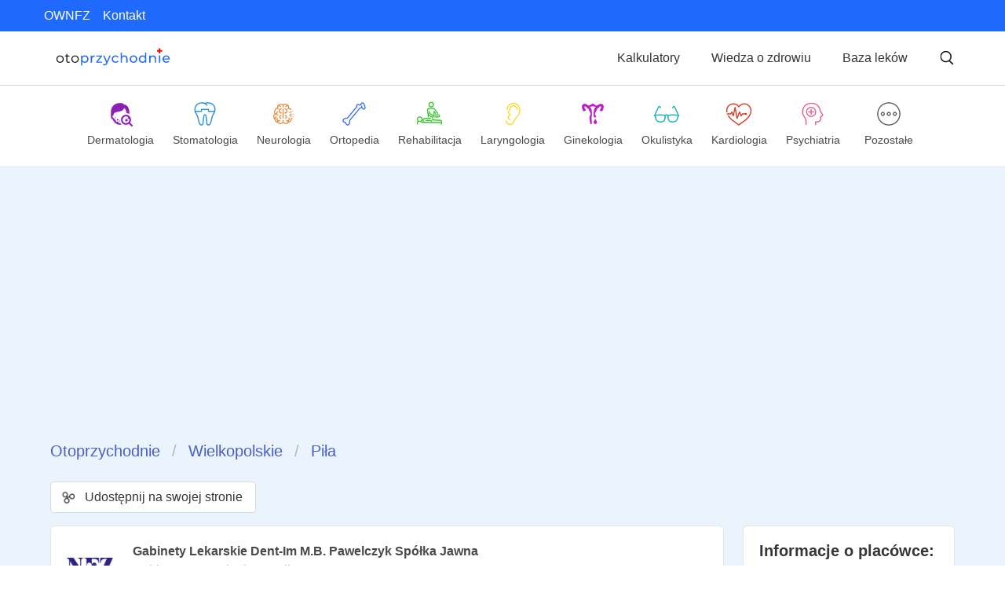

--- FILE ---
content_type: text/html; charset=utf-8
request_url: https://otoprzychodnie.pl/przychodnia/gabinety-lekarskie-dent-im-mb-pawelczyk-spolka-jawna-pila-krolowej-jadwigi-15
body_size: 28603
content:
<!DOCTYPE html><html lang="pl"><head><meta charSet="utf-8"/><meta name="viewport" content="width=device-width"/><link rel="icon" type="image/x-icon" href="/favicon.ico"/><link rel="apple-touch-icon" type="image/x-icon" href="/logo.png"/><meta name="keywords" content="przychodnie NFZ, terminy NFZ, terminy leczenia, lekarz bez kolejki, świadczenia medyczne na nfz, lekarze specjaliści NFZ, wyszukiwarka terminów nfz"/><meta name="google-site-verification" content="2K34qBxCsWD8GE0Y6p9hVA2LsgMp06zABuB4hDUlq4g"/><meta name="twitter:site" content="@Otoprzychodnie"/><script type="text/javascript">
    (function(c,l,a,r,i,t,y){
        c[a]=c[a]||function(){(c[a].q=c[a].q||[]).push(arguments)};
        t=l.createElement(r);t.async=1;t.src=&quot;https://www.clarity.ms/tag/&quot;+i;
        y=l.getElementsByTagName(r)[0];y.parentNode.insertBefore(t,y);
    })(window, document, &quot;clarity&quot;, &quot;script&quot;, &quot;m0lfc87mch&quot;);</script><title>Gabinety Lekarskie Dent-Im M.B. Pawelczyk Spółka Jawna - Piła - Terminy leczenia NFZ - Otoprzychodnie.pl</title><meta name="robots" content="index,follow"/><meta name="description" content="Zobacz terminy leczenia nfz w Gabinety Lekarskie Dent-Im M.B. Pawelczyk Spółka Jawna - Piła, Królowej Jadwigi 15 - kolejka, numer telefonu, adres, na mapie i lista świadczeń NFZ"/><meta property="og:title" content="Gabinety Lekarskie Dent-Im M.B. Pawelczyk Spółka Jawna - Piła - Terminy leczenia NFZ - Otoprzychodnie.pl"/><meta property="og:description" content="Zobacz terminy leczenia nfz w Gabinety Lekarskie Dent-Im M.B. Pawelczyk Spółka Jawna - Piła, Królowej Jadwigi 15 - kolejka, numer telefonu, adres, na mapie i lista świadczeń NFZ"/><meta property="og:url" content="https://otoprzychodnie.pl/przychodnia/gabinety-lekarskie-dent-im-mb-pawelczyk-spolka-jawna-pila-krolowej-jadwigi-15"/><meta property="og:type" content="medicalbusiness"/><meta property="og:image" content="/img/otoLogos/logo-meta.png"/><meta property="og:image:alt" content="Otoprzychodnie - placówka medyczna Gabinety Lekarskie Dent-Im M.B. Pawelczyk Spółka Jawna"/><meta property="og:image:width" content="1200"/><meta property="og:image:height" content="630"/><meta property="og:locale" content="pl"/><link rel="canonical" href="https://otoprzychodnie.pl/przychodnia/gabinety-lekarskie-dent-im-mb-pawelczyk-spolka-jawna-pila-krolowej-jadwigi-15"/><script type="application/ld+json">{"@context":"https://schema.org","@type":"MedicalBusiness","@id":"https://otoprzychodnie.pl/przychodnia/undefined","title":"undefined - undefined - Terminy leczenia NFZ - Otoprzychodnie.pl","description":"Zobacz terminy leczenia nfz w undefined - undefined, undefined - kolejka, numer telefonu, adres, na mapie i lista świadczeń NFZ","url":"https://otoprzychodnie.pl/przychodnia/undefined","address":{"@type":"PostalAddress","streetAddress":"undefined","addressLocality":"undefined","addressRegion":"undefined","postalCode":"undefined","addressCountry":"PL"},"geo":{"latitude":"undefined","longitude":"undefined","@type":"GeoCoordinates"},"aggregateRating":{"@type":"AggregateRating","ratingCount":"undefined","ratingValue":"undefined"}}</script><meta name="next-head-count" content="22"/><link rel="preload" href="/_next/static/css/005ebda658b9bdf7.css" as="style"/><link rel="stylesheet" href="/_next/static/css/005ebda658b9bdf7.css" data-n-g=""/><noscript data-n-css=""></noscript><script defer="" nomodule="" src="/_next/static/chunks/polyfills-0d1b80a048d4787e.js"></script><script defer="" src="/_next/static/chunks/8737.2b2d3e038dd2b650.js"></script><script defer="" src="/_next/static/chunks/1168.0e0d30fa40ae53fc.js"></script><script src="/_next/static/chunks/webpack-f29c36b70b9d8cc6.js" defer=""></script><script src="/_next/static/chunks/framework-d51ece3d757c7ed2.js" defer=""></script><script src="/_next/static/chunks/main-aba01afbcf866d29.js" defer=""></script><script src="/_next/static/chunks/pages/_app-24c1fc13cb9ad707.js" defer=""></script><script src="/_next/static/chunks/3873-3cb622a0b4e8abe6.js" defer=""></script><script src="/_next/static/chunks/8176-0841cae5b1faa747.js" defer=""></script><script src="/_next/static/chunks/3892-824a92b4691ff4ad.js" defer=""></script><script src="/_next/static/chunks/562-f65b74850b8f0420.js" defer=""></script><script src="/_next/static/chunks/6102-c0cbc8ab40c41ae1.js" defer=""></script><script src="/_next/static/chunks/pages/przychodnia/%5Bslug%5D-022337428b8d748b.js" defer=""></script><script src="/_next/static/wQG_fqRLlNdIP75_Pr5Ap/_buildManifest.js" defer=""></script><script src="/_next/static/wQG_fqRLlNdIP75_Pr5Ap/_ssgManifest.js" defer=""></script></head><body><div id="__next"><div><header class="is-justify-content-end is-flex is-info has-text-white is-hidden-mobile py-2 px-6"><a class="mx-2 underline-text-on-hover white-text-on-hover" href="/ownfz">OWNFZ</a><a class="mx-2 underline-text-on-hover white-text-on-hover" href="/kontakt">Kontakt</a></header><nav role="navigation" aria-label="main navigation" class="navbar px-6 py-2 section-bottom-border mb-2 is-hidden-mobile"><div class="navbar-brand"><a class="navbar-item" href="\"><span style="box-sizing:border-box;display:inline-block;overflow:hidden;width:initial;height:initial;background:none;opacity:1;border:0;margin:0;padding:0;position:relative;max-width:100%"><span style="box-sizing:border-box;display:block;width:initial;height:initial;background:none;opacity:1;border:0;margin:0;padding:0;max-width:100%"><img style="display:block;max-width:100%;width:initial;height:initial;background:none;opacity:1;border:0;margin:0;padding:0" alt="" aria-hidden="true" src="data:image/svg+xml,%3csvg%20xmlns=%27http://www.w3.org/2000/svg%27%20version=%271.1%27%20width=%27240%27%20height=%2740%27/%3e"/></span><img alt="otoprzychodnie logo" src="[data-uri]" decoding="async" data-nimg="intrinsic" style="position:absolute;top:0;left:0;bottom:0;right:0;box-sizing:border-box;padding:0;border:none;margin:auto;display:block;width:0;height:0;min-width:100%;max-width:100%;min-height:100%;max-height:100%"/><noscript><img alt="otoprzychodnie logo" srcSet="/img/otoLogos/otoprzychodnie-logo.svg 1x, /img/otoLogos/otoprzychodnie-logo.svg 2x" src="/img/otoLogos/otoprzychodnie-logo.svg" decoding="async" data-nimg="intrinsic" style="position:absolute;top:0;left:0;bottom:0;right:0;box-sizing:border-box;padding:0;border:none;margin:auto;display:block;width:0;height:0;min-width:100%;max-width:100%;min-height:100%;max-height:100%" loading="lazy"/></noscript></span></a></div><div class="navbar-end is-align-items-center"><button class="button mx-1 has-radius-10 blue-background-on-hover has-no-border ">Kalkulatory</button><button class="button mx-1 has-radius-10 blue-background-on-hover has-no-border ">Wiedza o zdrowiu</button><button class="button mx-1 has-radius-10 blue-background-on-hover has-no-border ">Baza leków</button><button class="button ml-1 has-no-border has-radius-10 blue-background-on-hover"><span style="box-sizing:border-box;display:inline-block;overflow:hidden;width:initial;height:initial;background:none;opacity:1;border:0;margin:0;padding:0;position:relative;max-width:100%"><span style="box-sizing:border-box;display:block;width:initial;height:initial;background:none;opacity:1;border:0;margin:0;padding:0;max-width:100%"><img style="display:block;max-width:100%;width:initial;height:initial;background:none;opacity:1;border:0;margin:0;padding:0" alt="" aria-hidden="true" src="data:image/svg+xml,%3csvg%20xmlns=%27http://www.w3.org/2000/svg%27%20version=%271.1%27%20width=%2720%27%20height=%2720%27/%3e"/></span><img alt="search icon" src="[data-uri]" decoding="async" data-nimg="intrinsic" style="position:absolute;top:0;left:0;bottom:0;right:0;box-sizing:border-box;padding:0;border:none;margin:auto;display:block;width:0;height:0;min-width:100%;max-width:100%;min-height:100%;max-height:100%"/><noscript><img alt="search icon" srcSet="/img/common/search-black.svg 1x, /img/common/search-black.svg 2x" src="/img/common/search-black.svg" decoding="async" data-nimg="intrinsic" style="position:absolute;top:0;left:0;bottom:0;right:0;box-sizing:border-box;padding:0;border:none;margin:auto;display:block;width:0;height:0;min-width:100%;max-width:100%;min-height:100%;max-height:100%" loading="lazy"/></noscript></span></button></div></nav><nav role="navigation" aria-label="mobile navigation" class="navbar is-fixed-top section-bottom-border is-hidden-desktop is-hidden-tablet"><div class="navbar-brand"><div class="navbar-brand"><a class="navbar-item" href="\"><span style="box-sizing:border-box;display:inline-block;overflow:hidden;width:initial;height:initial;background:none;opacity:1;border:0;margin:0;padding:0;position:relative;max-width:100%"><span style="box-sizing:border-box;display:block;width:initial;height:initial;background:none;opacity:1;border:0;margin:0;padding:0;max-width:100%"><img style="display:block;max-width:100%;width:initial;height:initial;background:none;opacity:1;border:0;margin:0;padding:0" alt="" aria-hidden="true" src="data:image/svg+xml,%3csvg%20xmlns=%27http://www.w3.org/2000/svg%27%20version=%271.1%27%20width=%27240%27%20height=%2740%27/%3e"/></span><img alt="otoprzychodnie logo" src="[data-uri]" decoding="async" data-nimg="intrinsic" style="position:absolute;top:0;left:0;bottom:0;right:0;box-sizing:border-box;padding:0;border:none;margin:auto;display:block;width:0;height:0;min-width:100%;max-width:100%;min-height:100%;max-height:100%"/><noscript><img alt="otoprzychodnie logo" srcSet="/img/otoLogos/otoprzychodnie-logo.svg 1x, /img/otoLogos/otoprzychodnie-logo.svg 2x" src="/img/otoLogos/otoprzychodnie-logo.svg" decoding="async" data-nimg="intrinsic" style="position:absolute;top:0;left:0;bottom:0;right:0;box-sizing:border-box;padding:0;border:none;margin:auto;display:block;width:0;height:0;min-width:100%;max-width:100%;min-height:100%;max-height:100%" loading="lazy"/></noscript></span></a></div><a role="button" class="navbar-burger "><span aria-hidden="true"></span><span aria-hidden="true"></span><span aria-hidden="true"></span></a></div><div class="section-top-border navbar-menu "><div class="mb-2 section-bottom-border"><button class="navbar-item mt-1 mb-2 button has-no-border is-fullwidth is-justify-content-start is-flex ">Kalkulatory</button><button class="navbar-item mt-1 mb-2 button has-no-border is-fullwidth is-justify-content-start is-flex ">Wiedza o zdrowiu</button><button class="navbar-item mt-1 mb-2 button has-no-border is-fullwidth is-justify-content-start is-flex ">Baza leków</button></div><div class="section-bottom-border mb-2"><button class="navbar-item mt-1 mb-2 button has-no-border is-fullwidth is-justify-content-start is-flex ">OWNFZ</button><button class="navbar-item mt-1 mb-2 button has-no-border is-fullwidth is-justify-content-start is-flex ">Kontakt</button></div><button class="button is-fullwidth is-info"><span class="icon-text"><span class="icon"><span style="box-sizing:border-box;display:inline-block;overflow:hidden;width:initial;height:initial;background:none;opacity:1;border:0;margin:0;padding:0;position:relative;max-width:100%"><span style="box-sizing:border-box;display:block;width:initial;height:initial;background:none;opacity:1;border:0;margin:0;padding:0;max-width:100%"><img style="display:block;max-width:100%;width:initial;height:initial;background:none;opacity:1;border:0;margin:0;padding:0" alt="" aria-hidden="true" src="data:image/svg+xml,%3csvg%20xmlns=%27http://www.w3.org/2000/svg%27%20version=%271.1%27%20width=%2715%27%20height=%2715%27/%3e"/></span><img alt="search icon" src="[data-uri]" decoding="async" data-nimg="intrinsic" style="position:absolute;top:0;left:0;bottom:0;right:0;box-sizing:border-box;padding:0;border:none;margin:auto;display:block;width:0;height:0;min-width:100%;max-width:100%;min-height:100%;max-height:100%"/><noscript><img alt="search icon" srcSet="/img/common/search.svg 1x, /img/common/search.svg 2x" src="/img/common/search.svg" decoding="async" data-nimg="intrinsic" style="position:absolute;top:0;left:0;bottom:0;right:0;box-sizing:border-box;padding:0;border:none;margin:auto;display:block;width:0;height:0;min-width:100%;max-width:100%;min-height:100%;max-height:100%" loading="lazy"/></noscript></span></span><span>Szukaj specjalistów</span></span></button></div></nav><div><div aria-hidden="true" class="rah-static rah-static--height-zero " style="position:fixed;z-index:32;top:0;height:0;overflow:hidden"><div><div class="voivodeshipPageWrapper"><button><span style="box-sizing:border-box;display:inline-block;overflow:hidden;width:initial;height:initial;background:none;opacity:1;border:0;margin:0;padding:0;position:relative;max-width:100%"><span style="box-sizing:border-box;display:block;width:initial;height:initial;background:none;opacity:1;border:0;margin:0;padding:0;max-width:100%"><img style="display:block;max-width:100%;width:initial;height:initial;background:none;opacity:1;border:0;margin:0;padding:0" alt="" aria-hidden="true" src="data:image/svg+xml,%3csvg%20xmlns=%27http://www.w3.org/2000/svg%27%20version=%271.1%27%20width=%2740%27%20height=%2740%27/%3e"/></span><img alt="zamknij" src="[data-uri]" decoding="async" data-nimg="intrinsic" style="position:absolute;top:0;left:0;bottom:0;right:0;box-sizing:border-box;padding:0;border:none;margin:auto;display:block;width:0;height:0;min-width:100%;max-width:100%;min-height:100%;max-height:100%"/><noscript><img alt="zamknij" srcSet="/_next/image?url=%2Fimg%2Fcommon%2Fclose-button.png&amp;w=48&amp;q=75 1x, /_next/image?url=%2Fimg%2Fcommon%2Fclose-button.png&amp;w=96&amp;q=75 2x" src="/_next/image?url=%2Fimg%2Fcommon%2Fclose-button.png&amp;w=96&amp;q=75" decoding="async" data-nimg="intrinsic" style="position:absolute;top:0;left:0;bottom:0;right:0;box-sizing:border-box;padding:0;border:none;margin:auto;display:block;width:0;height:0;min-width:100%;max-width:100%;min-height:100%;max-height:100%" loading="lazy"/></noscript></span></button><div class="has-text-centered mt-5"><span style="box-sizing:border-box;display:inline-block;overflow:hidden;width:initial;height:initial;background:none;opacity:1;border:0;margin:0;padding:0;position:relative;max-width:100%"><span style="box-sizing:border-box;display:block;width:initial;height:initial;background:none;opacity:1;border:0;margin:0;padding:0;max-width:100%"><img style="display:block;max-width:100%;width:initial;height:initial;background:none;opacity:1;border:0;margin:0;padding:0" alt="" aria-hidden="true" src="data:image/svg+xml,%3csvg%20xmlns=%27http://www.w3.org/2000/svg%27%20version=%271.1%27%20width=%27200%27%20height=%2730%27/%3e"/></span><img alt="logo" src="[data-uri]" decoding="async" data-nimg="intrinsic" style="position:absolute;top:0;left:0;bottom:0;right:0;box-sizing:border-box;padding:0;border:none;margin:auto;display:block;width:0;height:0;min-width:100%;max-width:100%;min-height:100%;max-height:100%"/><noscript><img alt="logo" srcSet="/img/otoLogos/otoprzychodnie-logo.svg 1x, /img/otoLogos/otoprzychodnie-logo.svg 2x" src="/img/otoLogos/otoprzychodnie-logo.svg" decoding="async" data-nimg="intrinsic" style="position:absolute;top:0;left:0;bottom:0;right:0;box-sizing:border-box;padding:0;border:none;margin:auto;display:block;width:0;height:0;min-width:100%;max-width:100%;min-height:100%;max-height:100%" loading="lazy"/></noscript></span></div><h3 class="title has-text-centered mt-4">Wybierz województwo dla kategorii:<p class="has-text-info mt-4"></p></h3><div class="container has-text-centered"><div class="columns is-multiline m-4"><div class="column is-one-quarter"><a class="box is-info-light underline-text-on-hover" href="/clinics?benefit=&amp;voivodeship=dolny%C5%9Bl%C4%85sk&amp;benefits_for_children=false&amp;page=1&amp;column=visit_date&amp;order=asc&amp;limit=25&amp;category=true"><strong>DOLNYŚLĄSK</strong></a></div><div class="column is-one-quarter"><a class="box is-info-light underline-text-on-hover" href="/clinics?benefit=&amp;voivodeship=kujawsko-pomorskie&amp;benefits_for_children=false&amp;page=1&amp;column=visit_date&amp;order=asc&amp;limit=25&amp;category=true"><strong>KUJAWSKO-POMORSKIE</strong></a></div><div class="column is-one-quarter"><a class="box is-info-light underline-text-on-hover" href="/clinics?benefit=&amp;voivodeship=lubelskie&amp;benefits_for_children=false&amp;page=1&amp;column=visit_date&amp;order=asc&amp;limit=25&amp;category=true"><strong>LUBELSKIE</strong></a></div><div class="column is-one-quarter"><a class="box is-info-light underline-text-on-hover" href="/clinics?benefit=&amp;voivodeship=lubuskie&amp;benefits_for_children=false&amp;page=1&amp;column=visit_date&amp;order=asc&amp;limit=25&amp;category=true"><strong>LUBUSKIE</strong></a></div><div class="column is-one-quarter"><a class="box is-info-light underline-text-on-hover" href="/clinics?benefit=&amp;voivodeship=%C5%82%C3%B3dzkie&amp;benefits_for_children=false&amp;page=1&amp;column=visit_date&amp;order=asc&amp;limit=25&amp;category=true"><strong>ŁÓDZKIE</strong></a></div><div class="column is-one-quarter"><a class="box is-info-light underline-text-on-hover" href="/clinics?benefit=&amp;voivodeship=ma%C5%82opolskie&amp;benefits_for_children=false&amp;page=1&amp;column=visit_date&amp;order=asc&amp;limit=25&amp;category=true"><strong>MAŁOPOLSKIE</strong></a></div><div class="column is-one-quarter"><a class="box is-info-light underline-text-on-hover" href="/clinics?benefit=&amp;voivodeship=mazowieckie&amp;benefits_for_children=false&amp;page=1&amp;column=visit_date&amp;order=asc&amp;limit=25&amp;category=true"><strong>MAZOWIECKIE</strong></a></div><div class="column is-one-quarter"><a class="box is-info-light underline-text-on-hover" href="/clinics?benefit=&amp;voivodeship=opolskie&amp;benefits_for_children=false&amp;page=1&amp;column=visit_date&amp;order=asc&amp;limit=25&amp;category=true"><strong>OPOLSKIE</strong></a></div><div class="column is-one-quarter"><a class="box is-info-light underline-text-on-hover" href="/clinics?benefit=&amp;voivodeship=podkarpackie&amp;benefits_for_children=false&amp;page=1&amp;column=visit_date&amp;order=asc&amp;limit=25&amp;category=true"><strong>PODKARPACKIE</strong></a></div><div class="column is-one-quarter"><a class="box is-info-light underline-text-on-hover" href="/clinics?benefit=&amp;voivodeship=podlaskie&amp;benefits_for_children=false&amp;page=1&amp;column=visit_date&amp;order=asc&amp;limit=25&amp;category=true"><strong>PODLASKIE</strong></a></div><div class="column is-one-quarter"><a class="box is-info-light underline-text-on-hover" href="/clinics?benefit=&amp;voivodeship=pomorskie&amp;benefits_for_children=false&amp;page=1&amp;column=visit_date&amp;order=asc&amp;limit=25&amp;category=true"><strong>POMORSKIE</strong></a></div><div class="column is-one-quarter"><a class="box is-info-light underline-text-on-hover" href="/clinics?benefit=&amp;voivodeship=%C5%9Bl%C4%85skie&amp;benefits_for_children=false&amp;page=1&amp;column=visit_date&amp;order=asc&amp;limit=25&amp;category=true"><strong>ŚLĄSKIE</strong></a></div><div class="column is-one-quarter"><a class="box is-info-light underline-text-on-hover" href="/clinics?benefit=&amp;voivodeship=%C5%9Bwi%C4%99tokrzyskie&amp;benefits_for_children=false&amp;page=1&amp;column=visit_date&amp;order=asc&amp;limit=25&amp;category=true"><strong>ŚWIĘTOKRZYSKIE</strong></a></div><div class="column is-one-quarter"><a class="box is-info-light underline-text-on-hover" href="/clinics?benefit=&amp;voivodeship=warmi%C5%84sko-mazurskie&amp;benefits_for_children=false&amp;page=1&amp;column=visit_date&amp;order=asc&amp;limit=25&amp;category=true"><strong>WARMIŃSKO-MAZURSKIE</strong></a></div><div class="column is-one-quarter"><a class="box is-info-light underline-text-on-hover" href="/clinics?benefit=&amp;voivodeship=wielkopolskie&amp;benefits_for_children=false&amp;page=1&amp;column=visit_date&amp;order=asc&amp;limit=25&amp;category=true"><strong>WIELKOPOLSKIE</strong></a></div><div class="column is-one-quarter"><a class="box is-info-light underline-text-on-hover" href="/clinics?benefit=&amp;voivodeship=zachodniopomorskie&amp;benefits_for_children=false&amp;page=1&amp;column=visit_date&amp;order=asc&amp;limit=25&amp;category=true"><strong>ZACHODNIOPOMORSKIE</strong></a></div></div></div><section class="section mt-5 is-info"><div class="container"><p class="title is-5 mb-5 has-text-white">Zobacz inne świadczenia:</p><div class="columns"><div class="column"><ul><li class="has-text-white is-size-6 mb-4"><a href="/clinics?benefit=Poradnia%20stomatologiczna&amp;benefits_for_children=false&amp;page=1&amp;column=private_name&amp;order=asc&amp;limit=25"> · <!-- -->Poradnia stomatologiczna</a></li><li class="has-text-white is-size-6 mb-4"><a href="/clinics?benefit=Poradnia%20dermatologiczna&amp;benefits_for_children=false&amp;page=1&amp;column=private_name&amp;order=asc&amp;limit=25"> · <!-- -->Poradnia dermatologiczna</a></li><li class="has-text-white is-size-6 mb-4"><a href="/clinics?benefit=Operacje%20plastyczne%20oka&amp;benefits_for_children=false&amp;page=1&amp;column=private_name&amp;order=asc&amp;limit=25"> · <!-- -->Operacje plastyczne oka</a></li><li class="has-text-white is-size-6 mb-4"><a href="/clinics?benefit=Poradnia%20osteoporozy&amp;benefits_for_children=false&amp;page=1&amp;column=private_name&amp;order=asc&amp;limit=25"> · <!-- -->Poradnia osteoporozy</a></li><li class="has-text-white is-size-6 mb-4"><a href="/clinics?benefit=Poradnia%20chor%C3%B3b%20p%C5%82uc&amp;benefits_for_children=false&amp;page=1&amp;column=private_name&amp;order=asc&amp;limit=25"> · <!-- -->Poradnia chorób płuc</a></li><li class="has-text-white is-size-6 mb-4"><a href="/clinics?benefit=Fizjoterapia%20domowa&amp;benefits_for_children=false&amp;page=1&amp;column=private_name&amp;order=asc&amp;limit=25"> · <!-- -->Fizjoterapia domowa</a></li></ul></div><div class="column"><ul><li class="has-text-white is-size-6 mb-4"><a href="/clinics?benefit=Oddzia%C5%82%20chor%C3%B3b%20zaka%C5%BAnych&amp;benefits_for_children=false&amp;page=1&amp;column=private_name&amp;order=asc&amp;limit=25"> · <!-- -->Oddział chorób zakaźnych</a></li><li class="has-text-white is-size-6 mb-4"><a href="/clinics?benefit=Poradnia%20reumatologiczna&amp;benefits_for_children=false&amp;page=1&amp;column=private_name&amp;order=asc&amp;limit=25"> · <!-- -->Poradnia reumatologiczna</a></li><li class="has-text-white is-size-6 mb-4"><a href="/clinics?benefit=Poradnia%20rehabilitacyjna&amp;benefits_for_children=false&amp;page=1&amp;column=private_name&amp;order=asc&amp;limit=25"> · <!-- -->Poradnia rehabilitacyjna</a></li><li class="has-text-white is-size-6 mb-4"><a href="/clinics?benefit=Poradnia%20alergologiczna&amp;benefits_for_children=false&amp;page=1&amp;column=private_name&amp;order=asc&amp;limit=25"> · <!-- -->Poradnia alergologiczna</a></li><li class="has-text-white is-size-6 mb-4"><a href="/clinics?benefit=Zak%C5%82ad%20teleradioterapii&amp;benefits_for_children=false&amp;page=1&amp;column=private_name&amp;order=asc&amp;limit=25"> · <!-- -->Zakład teleradioterapii</a></li><li class="has-text-white is-size-6 mb-4"><a href="/clinics?benefit=Kolonoskopia&amp;benefits_for_children=false&amp;page=1&amp;column=private_name&amp;order=asc&amp;limit=25"> · <!-- -->Kolonoskopia</a></li></ul></div><div class="column"><ul><li class="has-text-white is-size-6 mb-4"><a href="/clinics?benefit=Poradnia%20leczenia%20uzale%C5%BCnie%C5%84&amp;benefits_for_children=false&amp;page=1&amp;column=private_name&amp;order=asc&amp;limit=25"> · <!-- -->Poradnia leczenia uzależnień</a></li><li class="has-text-white is-size-6 mb-4"><a href="/clinics?benefit=Poradnia%20kardiochirurgiczna&amp;benefits_for_children=false&amp;page=1&amp;column=private_name&amp;order=asc&amp;limit=25"> · <!-- -->Poradnia kardiochirurgiczna</a></li><li class="has-text-white is-size-6 mb-4"><a href="/clinics?benefit=Rezonans%20magnetyczny&amp;benefits_for_children=false&amp;page=1&amp;column=private_name&amp;order=asc&amp;limit=25"> · <!-- -->Rezonans magnetyczny</a></li><li class="has-text-white is-size-6 mb-4"><a href="/clinics?benefit=Leczenie%20protetyczne&amp;benefits_for_children=false&amp;page=1&amp;column=private_name&amp;order=asc&amp;limit=25"> · <!-- -->Leczenie protetyczne</a></li><li class="has-text-white is-size-6 mb-4"><a href="/clinics?benefit=Poradnia%20%C5%BCywieniowa&amp;benefits_for_children=false&amp;page=1&amp;column=private_name&amp;order=asc&amp;limit=25"> · <!-- -->Poradnia żywieniowa</a></li><li class="has-text-white is-size-6 mb-4"><a href="/clinics?benefit=Stacja%20dializ&amp;benefits_for_children=false&amp;page=1&amp;column=private_name&amp;order=asc&amp;limit=25"> · <!-- -->Stacja dializ</a></li></ul></div><div class="column"><ul><li class="has-text-white is-size-6 mb-4"><a href="/clinics?benefit=Oddzia%C5%82%20gastroenterologiczny&amp;benefits_for_children=false&amp;page=1&amp;column=private_name&amp;order=asc&amp;limit=25"> · <!-- -->Oddział gastroenterologiczny</a></li><li class="has-text-white is-size-6 mb-4"><a href="/clinics?benefit=Poradnia%20neurochirurgiczna&amp;benefits_for_children=false&amp;page=1&amp;column=private_name&amp;order=asc&amp;limit=25"> · <!-- -->Poradnia neurochirurgiczna</a></li><li class="has-text-white is-size-6 mb-4"><a href="/clinics?benefit=Oddzia%C5%82%20ginekologiczny&amp;benefits_for_children=false&amp;page=1&amp;column=private_name&amp;order=asc&amp;limit=25"> · <!-- -->Oddział ginekologiczny</a></li><li class="has-text-white is-size-6 mb-4"><a href="/clinics?benefit=Oddzia%C5%82%20psychiatryczny&amp;benefits_for_children=false&amp;page=1&amp;column=private_name&amp;order=asc&amp;limit=25"> · <!-- -->Oddział psychiatryczny</a></li><li class="has-text-white is-size-6 mb-4"><a href="/clinics?benefit=Poradnia%20genetyczna&amp;benefits_for_children=false&amp;page=1&amp;column=private_name&amp;order=asc&amp;limit=25"> · <!-- -->Poradnia genetyczna</a></li><li class="has-text-white is-size-6 mb-4"><a href="/clinics?benefit=Badania%20genetyczne&amp;benefits_for_children=false&amp;page=1&amp;column=private_name&amp;order=asc&amp;limit=25"> · <!-- -->Badania genetyczne</a></li></ul></div><div class="column"><ul><li class="has-text-white is-size-6 mb-4"><a href="/clinics?benefit=Oddzia%C5%82%20psychogeriatryczny&amp;benefits_for_children=false&amp;page=1&amp;column=private_name&amp;order=asc&amp;limit=25"> · <!-- -->Oddział psychogeriatryczny</a></li><li class="has-text-white is-size-6 mb-4"><a href="/clinics?benefit=Poradnia%20toksykologiczna&amp;benefits_for_children=false&amp;page=1&amp;column=private_name&amp;order=asc&amp;limit=25"> · <!-- -->Poradnia toksykologiczna</a></li><li class="has-text-white is-size-6 mb-4"><a href="/clinics?benefit=Oddzia%C5%82%20diabetologiczny&amp;benefits_for_children=false&amp;page=1&amp;column=private_name&amp;order=asc&amp;limit=25"> · <!-- -->Oddział diabetologiczny</a></li><li class="has-text-white is-size-6 mb-4"><a href="/clinics?benefit=Oddzia%C5%82%20hematologiczny&amp;benefits_for_children=false&amp;page=1&amp;column=private_name&amp;order=asc&amp;limit=25"> · <!-- -->Oddział hematologiczny</a></li><li class="has-text-white is-size-6 mb-4"><a href="/clinics?benefit=Poradnia%20audiologiczna&amp;benefits_for_children=false&amp;page=1&amp;column=private_name&amp;order=asc&amp;limit=25"> · <!-- -->Poradnia audiologiczna</a></li><li class="has-text-white is-size-6 mb-4"><a href="/clinics?benefit=Oddzia%C5%82%20niemowl%C4%99cy&amp;benefits_for_children=false&amp;page=1&amp;column=private_name&amp;order=asc&amp;limit=25"> · <!-- -->Oddział niemowlęcy</a></li></ul></div></div></div></section></div></div></div><div class="tile categoriesBarDiv"><div class="is-inline-block blue-background-on-hover has-radius-10 is-clickable undefined"><div class="column is-gapless"><div class="has-text-centered"><span style="box-sizing:border-box;display:inline-block;overflow:hidden;width:initial;height:initial;background:none;opacity:1;border:0;margin:0;padding:0;position:relative;max-width:100%"><span style="box-sizing:border-box;display:block;width:initial;height:initial;background:none;opacity:1;border:0;margin:0;padding:0;max-width:100%"><img style="display:block;max-width:100%;width:initial;height:initial;background:none;opacity:1;border:0;margin:0;padding:0" alt="" aria-hidden="true" src="data:image/svg+xml,%3csvg%20xmlns=%27http://www.w3.org/2000/svg%27%20version=%271.1%27%20width=%2732%27%20height=%2732%27/%3e"/></span><img alt="Dermatologia" src="[data-uri]" decoding="async" data-nimg="intrinsic" style="position:absolute;top:0;left:0;bottom:0;right:0;box-sizing:border-box;padding:0;border:none;margin:auto;display:block;width:0;height:0;min-width:100%;max-width:100%;min-height:100%;max-height:100%"/><noscript><img alt="Dermatologia" srcSet="/_next/image?url=%2Fimg%2FcategoryIcons%2Fdermatology.png&amp;w=32&amp;q=75 1x, /_next/image?url=%2Fimg%2FcategoryIcons%2Fdermatology.png&amp;w=64&amp;q=75 2x" src="/_next/image?url=%2Fimg%2FcategoryIcons%2Fdermatology.png&amp;w=64&amp;q=75" decoding="async" data-nimg="intrinsic" style="position:absolute;top:0;left:0;bottom:0;right:0;box-sizing:border-box;padding:0;border:none;margin:auto;display:block;width:0;height:0;min-width:100%;max-width:100%;min-height:100%;max-height:100%" loading="lazy"/></noscript></span><p class="is-size-6-5">Dermatologia</p></div></div></div><div class="is-inline-block blue-background-on-hover has-radius-10 is-clickable undefined"><div class="column is-gapless"><div class="has-text-centered"><span style="box-sizing:border-box;display:inline-block;overflow:hidden;width:initial;height:initial;background:none;opacity:1;border:0;margin:0;padding:0;position:relative;max-width:100%"><span style="box-sizing:border-box;display:block;width:initial;height:initial;background:none;opacity:1;border:0;margin:0;padding:0;max-width:100%"><img style="display:block;max-width:100%;width:initial;height:initial;background:none;opacity:1;border:0;margin:0;padding:0" alt="" aria-hidden="true" src="data:image/svg+xml,%3csvg%20xmlns=%27http://www.w3.org/2000/svg%27%20version=%271.1%27%20width=%2732%27%20height=%2732%27/%3e"/></span><img alt="Stomatologia" src="[data-uri]" decoding="async" data-nimg="intrinsic" style="position:absolute;top:0;left:0;bottom:0;right:0;box-sizing:border-box;padding:0;border:none;margin:auto;display:block;width:0;height:0;min-width:100%;max-width:100%;min-height:100%;max-height:100%"/><noscript><img alt="Stomatologia" srcSet="/_next/image?url=%2Fimg%2FcategoryIcons%2Fstomatology.png&amp;w=32&amp;q=75 1x, /_next/image?url=%2Fimg%2FcategoryIcons%2Fstomatology.png&amp;w=64&amp;q=75 2x" src="/_next/image?url=%2Fimg%2FcategoryIcons%2Fstomatology.png&amp;w=64&amp;q=75" decoding="async" data-nimg="intrinsic" style="position:absolute;top:0;left:0;bottom:0;right:0;box-sizing:border-box;padding:0;border:none;margin:auto;display:block;width:0;height:0;min-width:100%;max-width:100%;min-height:100%;max-height:100%" loading="lazy"/></noscript></span><p class="is-size-6-5">Stomatologia</p></div></div></div><div class="is-inline-block blue-background-on-hover has-radius-10 is-clickable undefined"><div class="column is-gapless"><div class="has-text-centered"><span style="box-sizing:border-box;display:inline-block;overflow:hidden;width:initial;height:initial;background:none;opacity:1;border:0;margin:0;padding:0;position:relative;max-width:100%"><span style="box-sizing:border-box;display:block;width:initial;height:initial;background:none;opacity:1;border:0;margin:0;padding:0;max-width:100%"><img style="display:block;max-width:100%;width:initial;height:initial;background:none;opacity:1;border:0;margin:0;padding:0" alt="" aria-hidden="true" src="data:image/svg+xml,%3csvg%20xmlns=%27http://www.w3.org/2000/svg%27%20version=%271.1%27%20width=%2732%27%20height=%2732%27/%3e"/></span><img alt="Neurologia" src="[data-uri]" decoding="async" data-nimg="intrinsic" style="position:absolute;top:0;left:0;bottom:0;right:0;box-sizing:border-box;padding:0;border:none;margin:auto;display:block;width:0;height:0;min-width:100%;max-width:100%;min-height:100%;max-height:100%"/><noscript><img alt="Neurologia" srcSet="/_next/image?url=%2Fimg%2FcategoryIcons%2Fneurology.png&amp;w=32&amp;q=75 1x, /_next/image?url=%2Fimg%2FcategoryIcons%2Fneurology.png&amp;w=64&amp;q=75 2x" src="/_next/image?url=%2Fimg%2FcategoryIcons%2Fneurology.png&amp;w=64&amp;q=75" decoding="async" data-nimg="intrinsic" style="position:absolute;top:0;left:0;bottom:0;right:0;box-sizing:border-box;padding:0;border:none;margin:auto;display:block;width:0;height:0;min-width:100%;max-width:100%;min-height:100%;max-height:100%" loading="lazy"/></noscript></span><p class="is-size-6-5">Neurologia</p></div></div></div><div class="is-inline-block blue-background-on-hover has-radius-10 is-clickable undefined"><div class="column is-gapless"><div class="has-text-centered"><span style="box-sizing:border-box;display:inline-block;overflow:hidden;width:initial;height:initial;background:none;opacity:1;border:0;margin:0;padding:0;position:relative;max-width:100%"><span style="box-sizing:border-box;display:block;width:initial;height:initial;background:none;opacity:1;border:0;margin:0;padding:0;max-width:100%"><img style="display:block;max-width:100%;width:initial;height:initial;background:none;opacity:1;border:0;margin:0;padding:0" alt="" aria-hidden="true" src="data:image/svg+xml,%3csvg%20xmlns=%27http://www.w3.org/2000/svg%27%20version=%271.1%27%20width=%2732%27%20height=%2732%27/%3e"/></span><img alt="Ortopedia" src="[data-uri]" decoding="async" data-nimg="intrinsic" style="position:absolute;top:0;left:0;bottom:0;right:0;box-sizing:border-box;padding:0;border:none;margin:auto;display:block;width:0;height:0;min-width:100%;max-width:100%;min-height:100%;max-height:100%"/><noscript><img alt="Ortopedia" srcSet="/_next/image?url=%2Fimg%2FcategoryIcons%2Fortopedy.png&amp;w=32&amp;q=75 1x, /_next/image?url=%2Fimg%2FcategoryIcons%2Fortopedy.png&amp;w=64&amp;q=75 2x" src="/_next/image?url=%2Fimg%2FcategoryIcons%2Fortopedy.png&amp;w=64&amp;q=75" decoding="async" data-nimg="intrinsic" style="position:absolute;top:0;left:0;bottom:0;right:0;box-sizing:border-box;padding:0;border:none;margin:auto;display:block;width:0;height:0;min-width:100%;max-width:100%;min-height:100%;max-height:100%" loading="lazy"/></noscript></span><p class="is-size-6-5">Ortopedia</p></div></div></div><div class="is-inline-block blue-background-on-hover has-radius-10 is-clickable undefined"><div class="column is-gapless"><div class="has-text-centered"><span style="box-sizing:border-box;display:inline-block;overflow:hidden;width:initial;height:initial;background:none;opacity:1;border:0;margin:0;padding:0;position:relative;max-width:100%"><span style="box-sizing:border-box;display:block;width:initial;height:initial;background:none;opacity:1;border:0;margin:0;padding:0;max-width:100%"><img style="display:block;max-width:100%;width:initial;height:initial;background:none;opacity:1;border:0;margin:0;padding:0" alt="" aria-hidden="true" src="data:image/svg+xml,%3csvg%20xmlns=%27http://www.w3.org/2000/svg%27%20version=%271.1%27%20width=%2732%27%20height=%2732%27/%3e"/></span><img alt="Rehabilitacja" src="[data-uri]" decoding="async" data-nimg="intrinsic" style="position:absolute;top:0;left:0;bottom:0;right:0;box-sizing:border-box;padding:0;border:none;margin:auto;display:block;width:0;height:0;min-width:100%;max-width:100%;min-height:100%;max-height:100%"/><noscript><img alt="Rehabilitacja" srcSet="/_next/image?url=%2Fimg%2FcategoryIcons%2Frehabilitation.png&amp;w=32&amp;q=75 1x, /_next/image?url=%2Fimg%2FcategoryIcons%2Frehabilitation.png&amp;w=64&amp;q=75 2x" src="/_next/image?url=%2Fimg%2FcategoryIcons%2Frehabilitation.png&amp;w=64&amp;q=75" decoding="async" data-nimg="intrinsic" style="position:absolute;top:0;left:0;bottom:0;right:0;box-sizing:border-box;padding:0;border:none;margin:auto;display:block;width:0;height:0;min-width:100%;max-width:100%;min-height:100%;max-height:100%" loading="lazy"/></noscript></span><p class="is-size-6-5">Rehabilitacja</p></div></div></div><div class="is-inline-block blue-background-on-hover has-radius-10 is-clickable undefined"><div class="column is-gapless"><div class="has-text-centered"><span style="box-sizing:border-box;display:inline-block;overflow:hidden;width:initial;height:initial;background:none;opacity:1;border:0;margin:0;padding:0;position:relative;max-width:100%"><span style="box-sizing:border-box;display:block;width:initial;height:initial;background:none;opacity:1;border:0;margin:0;padding:0;max-width:100%"><img style="display:block;max-width:100%;width:initial;height:initial;background:none;opacity:1;border:0;margin:0;padding:0" alt="" aria-hidden="true" src="data:image/svg+xml,%3csvg%20xmlns=%27http://www.w3.org/2000/svg%27%20version=%271.1%27%20width=%2732%27%20height=%2732%27/%3e"/></span><img alt="Laryngologia" src="[data-uri]" decoding="async" data-nimg="intrinsic" style="position:absolute;top:0;left:0;bottom:0;right:0;box-sizing:border-box;padding:0;border:none;margin:auto;display:block;width:0;height:0;min-width:100%;max-width:100%;min-height:100%;max-height:100%"/><noscript><img alt="Laryngologia" srcSet="/_next/image?url=%2Fimg%2FcategoryIcons%2Flaryngology.png&amp;w=32&amp;q=75 1x, /_next/image?url=%2Fimg%2FcategoryIcons%2Flaryngology.png&amp;w=64&amp;q=75 2x" src="/_next/image?url=%2Fimg%2FcategoryIcons%2Flaryngology.png&amp;w=64&amp;q=75" decoding="async" data-nimg="intrinsic" style="position:absolute;top:0;left:0;bottom:0;right:0;box-sizing:border-box;padding:0;border:none;margin:auto;display:block;width:0;height:0;min-width:100%;max-width:100%;min-height:100%;max-height:100%" loading="lazy"/></noscript></span><p class="is-size-6-5">Laryngologia</p></div></div></div><div class="is-inline-block blue-background-on-hover has-radius-10 is-clickable undefined"><div class="column is-gapless"><div class="has-text-centered"><span style="box-sizing:border-box;display:inline-block;overflow:hidden;width:initial;height:initial;background:none;opacity:1;border:0;margin:0;padding:0;position:relative;max-width:100%"><span style="box-sizing:border-box;display:block;width:initial;height:initial;background:none;opacity:1;border:0;margin:0;padding:0;max-width:100%"><img style="display:block;max-width:100%;width:initial;height:initial;background:none;opacity:1;border:0;margin:0;padding:0" alt="" aria-hidden="true" src="data:image/svg+xml,%3csvg%20xmlns=%27http://www.w3.org/2000/svg%27%20version=%271.1%27%20width=%2732%27%20height=%2732%27/%3e"/></span><img alt="Ginekologia" src="[data-uri]" decoding="async" data-nimg="intrinsic" style="position:absolute;top:0;left:0;bottom:0;right:0;box-sizing:border-box;padding:0;border:none;margin:auto;display:block;width:0;height:0;min-width:100%;max-width:100%;min-height:100%;max-height:100%"/><noscript><img alt="Ginekologia" srcSet="/_next/image?url=%2Fimg%2FcategoryIcons%2Fginekology.png&amp;w=32&amp;q=75 1x, /_next/image?url=%2Fimg%2FcategoryIcons%2Fginekology.png&amp;w=64&amp;q=75 2x" src="/_next/image?url=%2Fimg%2FcategoryIcons%2Fginekology.png&amp;w=64&amp;q=75" decoding="async" data-nimg="intrinsic" style="position:absolute;top:0;left:0;bottom:0;right:0;box-sizing:border-box;padding:0;border:none;margin:auto;display:block;width:0;height:0;min-width:100%;max-width:100%;min-height:100%;max-height:100%" loading="lazy"/></noscript></span><p class="is-size-6-5">Ginekologia</p></div></div></div><div class="is-inline-block blue-background-on-hover has-radius-10 is-clickable undefined"><div class="column is-gapless"><div class="has-text-centered"><span style="box-sizing:border-box;display:inline-block;overflow:hidden;width:initial;height:initial;background:none;opacity:1;border:0;margin:0;padding:0;position:relative;max-width:100%"><span style="box-sizing:border-box;display:block;width:initial;height:initial;background:none;opacity:1;border:0;margin:0;padding:0;max-width:100%"><img style="display:block;max-width:100%;width:initial;height:initial;background:none;opacity:1;border:0;margin:0;padding:0" alt="" aria-hidden="true" src="data:image/svg+xml,%3csvg%20xmlns=%27http://www.w3.org/2000/svg%27%20version=%271.1%27%20width=%2732%27%20height=%2732%27/%3e"/></span><img alt="Okulistyka" src="[data-uri]" decoding="async" data-nimg="intrinsic" style="position:absolute;top:0;left:0;bottom:0;right:0;box-sizing:border-box;padding:0;border:none;margin:auto;display:block;width:0;height:0;min-width:100%;max-width:100%;min-height:100%;max-height:100%"/><noscript><img alt="Okulistyka" srcSet="/_next/image?url=%2Fimg%2FcategoryIcons%2Fglassology.png&amp;w=32&amp;q=75 1x, /_next/image?url=%2Fimg%2FcategoryIcons%2Fglassology.png&amp;w=64&amp;q=75 2x" src="/_next/image?url=%2Fimg%2FcategoryIcons%2Fglassology.png&amp;w=64&amp;q=75" decoding="async" data-nimg="intrinsic" style="position:absolute;top:0;left:0;bottom:0;right:0;box-sizing:border-box;padding:0;border:none;margin:auto;display:block;width:0;height:0;min-width:100%;max-width:100%;min-height:100%;max-height:100%" loading="lazy"/></noscript></span><p class="is-size-6-5">Okulistyka</p></div></div></div><div class="is-inline-block blue-background-on-hover has-radius-10 is-clickable undefined"><div class="column is-gapless"><div class="has-text-centered"><span style="box-sizing:border-box;display:inline-block;overflow:hidden;width:initial;height:initial;background:none;opacity:1;border:0;margin:0;padding:0;position:relative;max-width:100%"><span style="box-sizing:border-box;display:block;width:initial;height:initial;background:none;opacity:1;border:0;margin:0;padding:0;max-width:100%"><img style="display:block;max-width:100%;width:initial;height:initial;background:none;opacity:1;border:0;margin:0;padding:0" alt="" aria-hidden="true" src="data:image/svg+xml,%3csvg%20xmlns=%27http://www.w3.org/2000/svg%27%20version=%271.1%27%20width=%2732%27%20height=%2732%27/%3e"/></span><img alt="Kardiologia" src="[data-uri]" decoding="async" data-nimg="intrinsic" style="position:absolute;top:0;left:0;bottom:0;right:0;box-sizing:border-box;padding:0;border:none;margin:auto;display:block;width:0;height:0;min-width:100%;max-width:100%;min-height:100%;max-height:100%"/><noscript><img alt="Kardiologia" srcSet="/_next/image?url=%2Fimg%2FcategoryIcons%2Fcardiology.png&amp;w=32&amp;q=75 1x, /_next/image?url=%2Fimg%2FcategoryIcons%2Fcardiology.png&amp;w=64&amp;q=75 2x" src="/_next/image?url=%2Fimg%2FcategoryIcons%2Fcardiology.png&amp;w=64&amp;q=75" decoding="async" data-nimg="intrinsic" style="position:absolute;top:0;left:0;bottom:0;right:0;box-sizing:border-box;padding:0;border:none;margin:auto;display:block;width:0;height:0;min-width:100%;max-width:100%;min-height:100%;max-height:100%" loading="lazy"/></noscript></span><p class="is-size-6-5">Kardiologia</p></div></div></div><div class="is-inline-block blue-background-on-hover has-radius-10 is-clickable undefined"><div class="column is-gapless"><div class="has-text-centered"><span style="box-sizing:border-box;display:inline-block;overflow:hidden;width:initial;height:initial;background:none;opacity:1;border:0;margin:0;padding:0;position:relative;max-width:100%"><span style="box-sizing:border-box;display:block;width:initial;height:initial;background:none;opacity:1;border:0;margin:0;padding:0;max-width:100%"><img style="display:block;max-width:100%;width:initial;height:initial;background:none;opacity:1;border:0;margin:0;padding:0" alt="" aria-hidden="true" src="data:image/svg+xml,%3csvg%20xmlns=%27http://www.w3.org/2000/svg%27%20version=%271.1%27%20width=%2732%27%20height=%2732%27/%3e"/></span><img alt="Psychiatria" src="[data-uri]" decoding="async" data-nimg="intrinsic" style="position:absolute;top:0;left:0;bottom:0;right:0;box-sizing:border-box;padding:0;border:none;margin:auto;display:block;width:0;height:0;min-width:100%;max-width:100%;min-height:100%;max-height:100%"/><noscript><img alt="Psychiatria" srcSet="/_next/image?url=%2Fimg%2FcategoryIcons%2Fpsychiatry.png&amp;w=32&amp;q=75 1x, /_next/image?url=%2Fimg%2FcategoryIcons%2Fpsychiatry.png&amp;w=64&amp;q=75 2x" src="/_next/image?url=%2Fimg%2FcategoryIcons%2Fpsychiatry.png&amp;w=64&amp;q=75" decoding="async" data-nimg="intrinsic" style="position:absolute;top:0;left:0;bottom:0;right:0;box-sizing:border-box;padding:0;border:none;margin:auto;display:block;width:0;height:0;min-width:100%;max-width:100%;min-height:100%;max-height:100%" loading="lazy"/></noscript></span><p class="is-size-6-5">Psychiatria</p></div></div></div><div class="is-inline-block blue-background-on-hover has-radius-10 is-clickable animated-width is-active-100"><div class="column is-gapless"><div class="has-text-centered"><span style="box-sizing:border-box;display:inline-block;overflow:hidden;width:initial;height:initial;background:none;opacity:1;border:0;margin:0;padding:0;position:relative;max-width:100%"><span style="box-sizing:border-box;display:block;width:initial;height:initial;background:none;opacity:1;border:0;margin:0;padding:0;max-width:100%"><img style="display:block;max-width:100%;width:initial;height:initial;background:none;opacity:1;border:0;margin:0;padding:0" alt="" aria-hidden="true" src="data:image/svg+xml,%3csvg%20xmlns=%27http://www.w3.org/2000/svg%27%20version=%271.1%27%20width=%2732%27%20height=%2732%27/%3e"/></span><img alt="Pozostałe" src="[data-uri]" decoding="async" data-nimg="intrinsic" style="position:absolute;top:0;left:0;bottom:0;right:0;box-sizing:border-box;padding:0;border:none;margin:auto;display:block;width:0;height:0;min-width:100%;max-width:100%;min-height:100%;max-height:100%"/><noscript><img alt="Pozostałe" srcSet="/_next/image?url=%2Fimg%2FcategoryIcons%2Fmore.png&amp;w=32&amp;q=75 1x, /_next/image?url=%2Fimg%2FcategoryIcons%2Fmore.png&amp;w=64&amp;q=75 2x" src="/_next/image?url=%2Fimg%2FcategoryIcons%2Fmore.png&amp;w=64&amp;q=75" decoding="async" data-nimg="intrinsic" style="position:absolute;top:0;left:0;bottom:0;right:0;box-sizing:border-box;padding:0;border:none;margin:auto;display:block;width:0;height:0;min-width:100%;max-width:100%;min-height:100%;max-height:100%" loading="lazy"/></noscript></span><p class="is-size-6-5">Pozostałe</p></div></div></div></div><div aria-hidden="true" class="rah-static rah-static--height-zero " style="height:0;overflow:hidden"><div><div class="tile moreCategoriesBox"><div class="is-inline-block blue-background-on-hover has-radius-10 is-clickable undefined"><div class="column is-gapless"><div class="has-text-centered"><span style="box-sizing:border-box;display:inline-block;overflow:hidden;width:initial;height:initial;background:none;opacity:1;border:0;margin:0;padding:0;position:relative;max-width:100%"><span style="box-sizing:border-box;display:block;width:initial;height:initial;background:none;opacity:1;border:0;margin:0;padding:0;max-width:100%"><img style="display:block;max-width:100%;width:initial;height:initial;background:none;opacity:1;border:0;margin:0;padding:0" alt="" aria-hidden="true" src="data:image/svg+xml,%3csvg%20xmlns=%27http://www.w3.org/2000/svg%27%20version=%271.1%27%20width=%2732%27%20height=%2732%27/%3e"/></span><img alt="Chirurgia" src="[data-uri]" decoding="async" data-nimg="intrinsic" style="position:absolute;top:0;left:0;bottom:0;right:0;box-sizing:border-box;padding:0;border:none;margin:auto;display:block;width:0;height:0;min-width:100%;max-width:100%;min-height:100%;max-height:100%"/><noscript><img alt="Chirurgia" srcSet="/_next/image?url=%2Fimg%2FcategoryIcons%2Fsurgery.png&amp;w=32&amp;q=75 1x, /_next/image?url=%2Fimg%2FcategoryIcons%2Fsurgery.png&amp;w=64&amp;q=75 2x" src="/_next/image?url=%2Fimg%2FcategoryIcons%2Fsurgery.png&amp;w=64&amp;q=75" decoding="async" data-nimg="intrinsic" style="position:absolute;top:0;left:0;bottom:0;right:0;box-sizing:border-box;padding:0;border:none;margin:auto;display:block;width:0;height:0;min-width:100%;max-width:100%;min-height:100%;max-height:100%" loading="lazy"/></noscript></span><p class="is-size-6-5">Chirurgia</p></div></div></div><div class="is-inline-block blue-background-on-hover has-radius-10 is-clickable undefined"><div class="column is-gapless"><div class="has-text-centered"><span style="box-sizing:border-box;display:inline-block;overflow:hidden;width:initial;height:initial;background:none;opacity:1;border:0;margin:0;padding:0;position:relative;max-width:100%"><span style="box-sizing:border-box;display:block;width:initial;height:initial;background:none;opacity:1;border:0;margin:0;padding:0;max-width:100%"><img style="display:block;max-width:100%;width:initial;height:initial;background:none;opacity:1;border:0;margin:0;padding:0" alt="" aria-hidden="true" src="data:image/svg+xml,%3csvg%20xmlns=%27http://www.w3.org/2000/svg%27%20version=%271.1%27%20width=%2732%27%20height=%2732%27/%3e"/></span><img alt="Opieka" src="[data-uri]" decoding="async" data-nimg="intrinsic" style="position:absolute;top:0;left:0;bottom:0;right:0;box-sizing:border-box;padding:0;border:none;margin:auto;display:block;width:0;height:0;min-width:100%;max-width:100%;min-height:100%;max-height:100%"/><noscript><img alt="Opieka" srcSet="/_next/image?url=%2Fimg%2FcategoryIcons%2Flekarz-rodzinny.png&amp;w=32&amp;q=75 1x, /_next/image?url=%2Fimg%2FcategoryIcons%2Flekarz-rodzinny.png&amp;w=64&amp;q=75 2x" src="/_next/image?url=%2Fimg%2FcategoryIcons%2Flekarz-rodzinny.png&amp;w=64&amp;q=75" decoding="async" data-nimg="intrinsic" style="position:absolute;top:0;left:0;bottom:0;right:0;box-sizing:border-box;padding:0;border:none;margin:auto;display:block;width:0;height:0;min-width:100%;max-width:100%;min-height:100%;max-height:100%" loading="lazy"/></noscript></span><p class="is-size-6-5">Opieka</p></div></div></div><div class="is-inline-block blue-background-on-hover has-radius-10 is-clickable undefined"><div class="column is-gapless"><div class="has-text-centered"><span style="box-sizing:border-box;display:inline-block;overflow:hidden;width:initial;height:initial;background:none;opacity:1;border:0;margin:0;padding:0;position:relative;max-width:100%"><span style="box-sizing:border-box;display:block;width:initial;height:initial;background:none;opacity:1;border:0;margin:0;padding:0;max-width:100%"><img style="display:block;max-width:100%;width:initial;height:initial;background:none;opacity:1;border:0;margin:0;padding:0" alt="" aria-hidden="true" src="data:image/svg+xml,%3csvg%20xmlns=%27http://www.w3.org/2000/svg%27%20version=%271.1%27%20width=%2732%27%20height=%2732%27/%3e"/></span><img alt="Radiologia" src="[data-uri]" decoding="async" data-nimg="intrinsic" style="position:absolute;top:0;left:0;bottom:0;right:0;box-sizing:border-box;padding:0;border:none;margin:auto;display:block;width:0;height:0;min-width:100%;max-width:100%;min-height:100%;max-height:100%"/><noscript><img alt="Radiologia" srcSet="/_next/image?url=%2Fimg%2FcategoryIcons%2Ftomography.png&amp;w=32&amp;q=75 1x, /_next/image?url=%2Fimg%2FcategoryIcons%2Ftomography.png&amp;w=64&amp;q=75 2x" src="/_next/image?url=%2Fimg%2FcategoryIcons%2Ftomography.png&amp;w=64&amp;q=75" decoding="async" data-nimg="intrinsic" style="position:absolute;top:0;left:0;bottom:0;right:0;box-sizing:border-box;padding:0;border:none;margin:auto;display:block;width:0;height:0;min-width:100%;max-width:100%;min-height:100%;max-height:100%" loading="lazy"/></noscript></span><p class="is-size-6-5">Radiologia</p></div></div></div><div class="is-inline-block blue-background-on-hover has-radius-10 is-clickable undefined"><div class="column is-gapless"><div class="has-text-centered"><span style="box-sizing:border-box;display:inline-block;overflow:hidden;width:initial;height:initial;background:none;opacity:1;border:0;margin:0;padding:0;position:relative;max-width:100%"><span style="box-sizing:border-box;display:block;width:initial;height:initial;background:none;opacity:1;border:0;margin:0;padding:0;max-width:100%"><img style="display:block;max-width:100%;width:initial;height:initial;background:none;opacity:1;border:0;margin:0;padding:0" alt="" aria-hidden="true" src="data:image/svg+xml,%3csvg%20xmlns=%27http://www.w3.org/2000/svg%27%20version=%271.1%27%20width=%2732%27%20height=%2732%27/%3e"/></span><img alt="Alergologia" src="[data-uri]" decoding="async" data-nimg="intrinsic" style="position:absolute;top:0;left:0;bottom:0;right:0;box-sizing:border-box;padding:0;border:none;margin:auto;display:block;width:0;height:0;min-width:100%;max-width:100%;min-height:100%;max-height:100%"/><noscript><img alt="Alergologia" srcSet="/_next/image?url=%2Fimg%2FcategoryIcons%2Fallergy.png&amp;w=32&amp;q=75 1x, /_next/image?url=%2Fimg%2FcategoryIcons%2Fallergy.png&amp;w=64&amp;q=75 2x" src="/_next/image?url=%2Fimg%2FcategoryIcons%2Fallergy.png&amp;w=64&amp;q=75" decoding="async" data-nimg="intrinsic" style="position:absolute;top:0;left:0;bottom:0;right:0;box-sizing:border-box;padding:0;border:none;margin:auto;display:block;width:0;height:0;min-width:100%;max-width:100%;min-height:100%;max-height:100%" loading="lazy"/></noscript></span><p class="is-size-6-5">Alergologia</p></div></div></div><div class="is-inline-block blue-background-on-hover has-radius-10 is-clickable undefined"><div class="column is-gapless"><div class="has-text-centered"><span style="box-sizing:border-box;display:inline-block;overflow:hidden;width:initial;height:initial;background:none;opacity:1;border:0;margin:0;padding:0;position:relative;max-width:100%"><span style="box-sizing:border-box;display:block;width:initial;height:initial;background:none;opacity:1;border:0;margin:0;padding:0;max-width:100%"><img style="display:block;max-width:100%;width:initial;height:initial;background:none;opacity:1;border:0;margin:0;padding:0" alt="" aria-hidden="true" src="data:image/svg+xml,%3csvg%20xmlns=%27http://www.w3.org/2000/svg%27%20version=%271.1%27%20width=%2732%27%20height=%2732%27/%3e"/></span><img alt="Pulmonologia" src="[data-uri]" decoding="async" data-nimg="intrinsic" style="position:absolute;top:0;left:0;bottom:0;right:0;box-sizing:border-box;padding:0;border:none;margin:auto;display:block;width:0;height:0;min-width:100%;max-width:100%;min-height:100%;max-height:100%"/><noscript><img alt="Pulmonologia" srcSet="/_next/image?url=%2Fimg%2FcategoryIcons%2Fasthma.png&amp;w=32&amp;q=75 1x, /_next/image?url=%2Fimg%2FcategoryIcons%2Fasthma.png&amp;w=64&amp;q=75 2x" src="/_next/image?url=%2Fimg%2FcategoryIcons%2Fasthma.png&amp;w=64&amp;q=75" decoding="async" data-nimg="intrinsic" style="position:absolute;top:0;left:0;bottom:0;right:0;box-sizing:border-box;padding:0;border:none;margin:auto;display:block;width:0;height:0;min-width:100%;max-width:100%;min-height:100%;max-height:100%" loading="lazy"/></noscript></span><p class="is-size-6-5">Pulmonologia</p></div></div></div><div class="is-inline-block blue-background-on-hover has-radius-10 is-clickable undefined"><div class="column is-gapless"><div class="has-text-centered"><span style="box-sizing:border-box;display:inline-block;overflow:hidden;width:initial;height:initial;background:none;opacity:1;border:0;margin:0;padding:0;position:relative;max-width:100%"><span style="box-sizing:border-box;display:block;width:initial;height:initial;background:none;opacity:1;border:0;margin:0;padding:0;max-width:100%"><img style="display:block;max-width:100%;width:initial;height:initial;background:none;opacity:1;border:0;margin:0;padding:0" alt="" aria-hidden="true" src="data:image/svg+xml,%3csvg%20xmlns=%27http://www.w3.org/2000/svg%27%20version=%271.1%27%20width=%2732%27%20height=%2732%27/%3e"/></span><img alt="Rezonans" src="[data-uri]" decoding="async" data-nimg="intrinsic" style="position:absolute;top:0;left:0;bottom:0;right:0;box-sizing:border-box;padding:0;border:none;margin:auto;display:block;width:0;height:0;min-width:100%;max-width:100%;min-height:100%;max-height:100%"/><noscript><img alt="Rezonans" srcSet="/_next/image?url=%2Fimg%2FcategoryIcons%2Fmri.png&amp;w=32&amp;q=75 1x, /_next/image?url=%2Fimg%2FcategoryIcons%2Fmri.png&amp;w=64&amp;q=75 2x" src="/_next/image?url=%2Fimg%2FcategoryIcons%2Fmri.png&amp;w=64&amp;q=75" decoding="async" data-nimg="intrinsic" style="position:absolute;top:0;left:0;bottom:0;right:0;box-sizing:border-box;padding:0;border:none;margin:auto;display:block;width:0;height:0;min-width:100%;max-width:100%;min-height:100%;max-height:100%" loading="lazy"/></noscript></span><p class="is-size-6-5">Rezonans</p></div></div></div><div class="is-inline-block blue-background-on-hover has-radius-10 is-clickable undefined"><div class="column is-gapless"><div class="has-text-centered"><span style="box-sizing:border-box;display:inline-block;overflow:hidden;width:initial;height:initial;background:none;opacity:1;border:0;margin:0;padding:0;position:relative;max-width:100%"><span style="box-sizing:border-box;display:block;width:initial;height:initial;background:none;opacity:1;border:0;margin:0;padding:0;max-width:100%"><img style="display:block;max-width:100%;width:initial;height:initial;background:none;opacity:1;border:0;margin:0;padding:0" alt="" aria-hidden="true" src="data:image/svg+xml,%3csvg%20xmlns=%27http://www.w3.org/2000/svg%27%20version=%271.1%27%20width=%2732%27%20height=%2732%27/%3e"/></span><img alt="Nefrologia" src="[data-uri]" decoding="async" data-nimg="intrinsic" style="position:absolute;top:0;left:0;bottom:0;right:0;box-sizing:border-box;padding:0;border:none;margin:auto;display:block;width:0;height:0;min-width:100%;max-width:100%;min-height:100%;max-height:100%"/><noscript><img alt="Nefrologia" srcSet="/_next/image?url=%2Fimg%2FcategoryIcons%2Fnefrology.png&amp;w=32&amp;q=75 1x, /_next/image?url=%2Fimg%2FcategoryIcons%2Fnefrology.png&amp;w=64&amp;q=75 2x" src="/_next/image?url=%2Fimg%2FcategoryIcons%2Fnefrology.png&amp;w=64&amp;q=75" decoding="async" data-nimg="intrinsic" style="position:absolute;top:0;left:0;bottom:0;right:0;box-sizing:border-box;padding:0;border:none;margin:auto;display:block;width:0;height:0;min-width:100%;max-width:100%;min-height:100%;max-height:100%" loading="lazy"/></noscript></span><p class="is-size-6-5">Nefrologia</p></div></div></div><div class="is-inline-block blue-background-on-hover has-radius-10 is-clickable undefined"><div class="column is-gapless"><div class="has-text-centered"><span style="box-sizing:border-box;display:inline-block;overflow:hidden;width:initial;height:initial;background:none;opacity:1;border:0;margin:0;padding:0;position:relative;max-width:100%"><span style="box-sizing:border-box;display:block;width:initial;height:initial;background:none;opacity:1;border:0;margin:0;padding:0;max-width:100%"><img style="display:block;max-width:100%;width:initial;height:initial;background:none;opacity:1;border:0;margin:0;padding:0" alt="" aria-hidden="true" src="data:image/svg+xml,%3csvg%20xmlns=%27http://www.w3.org/2000/svg%27%20version=%271.1%27%20width=%2732%27%20height=%2732%27/%3e"/></span><img alt="Pediatria" src="[data-uri]" decoding="async" data-nimg="intrinsic" style="position:absolute;top:0;left:0;bottom:0;right:0;box-sizing:border-box;padding:0;border:none;margin:auto;display:block;width:0;height:0;min-width:100%;max-width:100%;min-height:100%;max-height:100%"/><noscript><img alt="Pediatria" srcSet="/_next/image?url=%2Fimg%2FcategoryIcons%2Fchildren.png&amp;w=32&amp;q=75 1x, /_next/image?url=%2Fimg%2FcategoryIcons%2Fchildren.png&amp;w=64&amp;q=75 2x" src="/_next/image?url=%2Fimg%2FcategoryIcons%2Fchildren.png&amp;w=64&amp;q=75" decoding="async" data-nimg="intrinsic" style="position:absolute;top:0;left:0;bottom:0;right:0;box-sizing:border-box;padding:0;border:none;margin:auto;display:block;width:0;height:0;min-width:100%;max-width:100%;min-height:100%;max-height:100%" loading="lazy"/></noscript></span><p class="is-size-6-5">Pediatria</p></div></div></div><div class="is-inline-block blue-background-on-hover has-radius-10 is-clickable undefined"><div class="column is-gapless"><div class="has-text-centered"><span style="box-sizing:border-box;display:inline-block;overflow:hidden;width:initial;height:initial;background:none;opacity:1;border:0;margin:0;padding:0;position:relative;max-width:100%"><span style="box-sizing:border-box;display:block;width:initial;height:initial;background:none;opacity:1;border:0;margin:0;padding:0;max-width:100%"><img style="display:block;max-width:100%;width:initial;height:initial;background:none;opacity:1;border:0;margin:0;padding:0" alt="" aria-hidden="true" src="data:image/svg+xml,%3csvg%20xmlns=%27http://www.w3.org/2000/svg%27%20version=%271.1%27%20width=%2732%27%20height=%2732%27/%3e"/></span><img alt="Fizjoterapia" src="[data-uri]" decoding="async" data-nimg="intrinsic" style="position:absolute;top:0;left:0;bottom:0;right:0;box-sizing:border-box;padding:0;border:none;margin:auto;display:block;width:0;height:0;min-width:100%;max-width:100%;min-height:100%;max-height:100%"/><noscript><img alt="Fizjoterapia" srcSet="/_next/image?url=%2Fimg%2FcategoryIcons%2Fphysiotherapy.png&amp;w=32&amp;q=75 1x, /_next/image?url=%2Fimg%2FcategoryIcons%2Fphysiotherapy.png&amp;w=64&amp;q=75 2x" src="/_next/image?url=%2Fimg%2FcategoryIcons%2Fphysiotherapy.png&amp;w=64&amp;q=75" decoding="async" data-nimg="intrinsic" style="position:absolute;top:0;left:0;bottom:0;right:0;box-sizing:border-box;padding:0;border:none;margin:auto;display:block;width:0;height:0;min-width:100%;max-width:100%;min-height:100%;max-height:100%" loading="lazy"/></noscript></span><p class="is-size-6-5">Fizjoterapia</p></div></div></div><div class="is-inline-block blue-background-on-hover has-radius-10 is-clickable undefined"><div class="column is-gapless"><div class="has-text-centered"><span style="box-sizing:border-box;display:inline-block;overflow:hidden;width:initial;height:initial;background:none;opacity:1;border:0;margin:0;padding:0;position:relative;max-width:100%"><span style="box-sizing:border-box;display:block;width:initial;height:initial;background:none;opacity:1;border:0;margin:0;padding:0;max-width:100%"><img style="display:block;max-width:100%;width:initial;height:initial;background:none;opacity:1;border:0;margin:0;padding:0" alt="" aria-hidden="true" src="data:image/svg+xml,%3csvg%20xmlns=%27http://www.w3.org/2000/svg%27%20version=%271.1%27%20width=%2732%27%20height=%2732%27/%3e"/></span><img alt="Diabetologia" src="[data-uri]" decoding="async" data-nimg="intrinsic" style="position:absolute;top:0;left:0;bottom:0;right:0;box-sizing:border-box;padding:0;border:none;margin:auto;display:block;width:0;height:0;min-width:100%;max-width:100%;min-height:100%;max-height:100%"/><noscript><img alt="Diabetologia" srcSet="/_next/image?url=%2Fimg%2FcategoryIcons%2Fdiabetology.png&amp;w=32&amp;q=75 1x, /_next/image?url=%2Fimg%2FcategoryIcons%2Fdiabetology.png&amp;w=64&amp;q=75 2x" src="/_next/image?url=%2Fimg%2FcategoryIcons%2Fdiabetology.png&amp;w=64&amp;q=75" decoding="async" data-nimg="intrinsic" style="position:absolute;top:0;left:0;bottom:0;right:0;box-sizing:border-box;padding:0;border:none;margin:auto;display:block;width:0;height:0;min-width:100%;max-width:100%;min-height:100%;max-height:100%" loading="lazy"/></noscript></span><p class="is-size-6-5">Diabetologia</p></div></div></div></div><div class="tile moreCategoriesBox"><div class="is-inline-block blue-background-on-hover has-radius-10 is-clickable undefined"><div class="column is-gapless"><div class="has-text-centered"><span style="box-sizing:border-box;display:inline-block;overflow:hidden;width:initial;height:initial;background:none;opacity:1;border:0;margin:0;padding:0;position:relative;max-width:100%"><span style="box-sizing:border-box;display:block;width:initial;height:initial;background:none;opacity:1;border:0;margin:0;padding:0;max-width:100%"><img style="display:block;max-width:100%;width:initial;height:initial;background:none;opacity:1;border:0;margin:0;padding:0" alt="" aria-hidden="true" src="data:image/svg+xml,%3csvg%20xmlns=%27http://www.w3.org/2000/svg%27%20version=%271.1%27%20width=%2732%27%20height=%2732%27/%3e"/></span><img alt="M. plastyczna" src="[data-uri]" decoding="async" data-nimg="intrinsic" style="position:absolute;top:0;left:0;bottom:0;right:0;box-sizing:border-box;padding:0;border:none;margin:auto;display:block;width:0;height:0;min-width:100%;max-width:100%;min-height:100%;max-height:100%"/><noscript><img alt="M. plastyczna" srcSet="/_next/image?url=%2Fimg%2FcategoryIcons%2Fplastic.png&amp;w=32&amp;q=75 1x, /_next/image?url=%2Fimg%2FcategoryIcons%2Fplastic.png&amp;w=64&amp;q=75 2x" src="/_next/image?url=%2Fimg%2FcategoryIcons%2Fplastic.png&amp;w=64&amp;q=75" decoding="async" data-nimg="intrinsic" style="position:absolute;top:0;left:0;bottom:0;right:0;box-sizing:border-box;padding:0;border:none;margin:auto;display:block;width:0;height:0;min-width:100%;max-width:100%;min-height:100%;max-height:100%" loading="lazy"/></noscript></span><p class="is-size-6-5">M. plastyczna</p></div></div></div><div class="is-inline-block blue-background-on-hover has-radius-10 is-clickable undefined"><div class="column is-gapless"><div class="has-text-centered"><span style="box-sizing:border-box;display:inline-block;overflow:hidden;width:initial;height:initial;background:none;opacity:1;border:0;margin:0;padding:0;position:relative;max-width:100%"><span style="box-sizing:border-box;display:block;width:initial;height:initial;background:none;opacity:1;border:0;margin:0;padding:0;max-width:100%"><img style="display:block;max-width:100%;width:initial;height:initial;background:none;opacity:1;border:0;margin:0;padding:0" alt="" aria-hidden="true" src="data:image/svg+xml,%3csvg%20xmlns=%27http://www.w3.org/2000/svg%27%20version=%271.1%27%20width=%2732%27%20height=%2732%27/%3e"/></span><img alt="Kardiochirurgia" src="[data-uri]" decoding="async" data-nimg="intrinsic" style="position:absolute;top:0;left:0;bottom:0;right:0;box-sizing:border-box;padding:0;border:none;margin:auto;display:block;width:0;height:0;min-width:100%;max-width:100%;min-height:100%;max-height:100%"/><noscript><img alt="Kardiochirurgia" srcSet="/_next/image?url=%2Fimg%2FcategoryIcons%2Fcardio.png&amp;w=32&amp;q=75 1x, /_next/image?url=%2Fimg%2FcategoryIcons%2Fcardio.png&amp;w=64&amp;q=75 2x" src="/_next/image?url=%2Fimg%2FcategoryIcons%2Fcardio.png&amp;w=64&amp;q=75" decoding="async" data-nimg="intrinsic" style="position:absolute;top:0;left:0;bottom:0;right:0;box-sizing:border-box;padding:0;border:none;margin:auto;display:block;width:0;height:0;min-width:100%;max-width:100%;min-height:100%;max-height:100%" loading="lazy"/></noscript></span><p class="is-size-6-5">Kardiochirurgia</p></div></div></div><div class="is-inline-block blue-background-on-hover has-radius-10 is-clickable undefined"><div class="column is-gapless"><div class="has-text-centered"><span style="box-sizing:border-box;display:inline-block;overflow:hidden;width:initial;height:initial;background:none;opacity:1;border:0;margin:0;padding:0;position:relative;max-width:100%"><span style="box-sizing:border-box;display:block;width:initial;height:initial;background:none;opacity:1;border:0;margin:0;padding:0;max-width:100%"><img style="display:block;max-width:100%;width:initial;height:initial;background:none;opacity:1;border:0;margin:0;padding:0" alt="" aria-hidden="true" src="data:image/svg+xml,%3csvg%20xmlns=%27http://www.w3.org/2000/svg%27%20version=%271.1%27%20width=%2732%27%20height=%2732%27/%3e"/></span><img alt="Onkologia" src="[data-uri]" decoding="async" data-nimg="intrinsic" style="position:absolute;top:0;left:0;bottom:0;right:0;box-sizing:border-box;padding:0;border:none;margin:auto;display:block;width:0;height:0;min-width:100%;max-width:100%;min-height:100%;max-height:100%"/><noscript><img alt="Onkologia" srcSet="/_next/image?url=%2Fimg%2FcategoryIcons%2Foncology.png&amp;w=32&amp;q=75 1x, /_next/image?url=%2Fimg%2FcategoryIcons%2Foncology.png&amp;w=64&amp;q=75 2x" src="/_next/image?url=%2Fimg%2FcategoryIcons%2Foncology.png&amp;w=64&amp;q=75" decoding="async" data-nimg="intrinsic" style="position:absolute;top:0;left:0;bottom:0;right:0;box-sizing:border-box;padding:0;border:none;margin:auto;display:block;width:0;height:0;min-width:100%;max-width:100%;min-height:100%;max-height:100%" loading="lazy"/></noscript></span><p class="is-size-6-5">Onkologia</p></div></div></div><div class="is-inline-block blue-background-on-hover has-radius-10 is-clickable undefined"><div class="column is-gapless"><div class="has-text-centered"><span style="box-sizing:border-box;display:inline-block;overflow:hidden;width:initial;height:initial;background:none;opacity:1;border:0;margin:0;padding:0;position:relative;max-width:100%"><span style="box-sizing:border-box;display:block;width:initial;height:initial;background:none;opacity:1;border:0;margin:0;padding:0;max-width:100%"><img style="display:block;max-width:100%;width:initial;height:initial;background:none;opacity:1;border:0;margin:0;padding:0" alt="" aria-hidden="true" src="data:image/svg+xml,%3csvg%20xmlns=%27http://www.w3.org/2000/svg%27%20version=%271.1%27%20width=%2732%27%20height=%2732%27/%3e"/></span><img alt="Interna" src="[data-uri]" decoding="async" data-nimg="intrinsic" style="position:absolute;top:0;left:0;bottom:0;right:0;box-sizing:border-box;padding:0;border:none;margin:auto;display:block;width:0;height:0;min-width:100%;max-width:100%;min-height:100%;max-height:100%"/><noscript><img alt="Interna" srcSet="/_next/image?url=%2Fimg%2FcategoryIcons%2Finterna.png&amp;w=32&amp;q=75 1x, /_next/image?url=%2Fimg%2FcategoryIcons%2Finterna.png&amp;w=64&amp;q=75 2x" src="/_next/image?url=%2Fimg%2FcategoryIcons%2Finterna.png&amp;w=64&amp;q=75" decoding="async" data-nimg="intrinsic" style="position:absolute;top:0;left:0;bottom:0;right:0;box-sizing:border-box;padding:0;border:none;margin:auto;display:block;width:0;height:0;min-width:100%;max-width:100%;min-height:100%;max-height:100%" loading="lazy"/></noscript></span><p class="is-size-6-5">Interna</p></div></div></div><div class="is-inline-block blue-background-on-hover has-radius-10 is-clickable undefined"><div class="column is-gapless"><div class="has-text-centered"><span style="box-sizing:border-box;display:inline-block;overflow:hidden;width:initial;height:initial;background:none;opacity:1;border:0;margin:0;padding:0;position:relative;max-width:100%"><span style="box-sizing:border-box;display:block;width:initial;height:initial;background:none;opacity:1;border:0;margin:0;padding:0;max-width:100%"><img style="display:block;max-width:100%;width:initial;height:initial;background:none;opacity:1;border:0;margin:0;padding:0" alt="" aria-hidden="true" src="data:image/svg+xml,%3csvg%20xmlns=%27http://www.w3.org/2000/svg%27%20version=%271.1%27%20width=%2732%27%20height=%2732%27/%3e"/></span><img alt="Metaboliczne" src="[data-uri]" decoding="async" data-nimg="intrinsic" style="position:absolute;top:0;left:0;bottom:0;right:0;box-sizing:border-box;padding:0;border:none;margin:auto;display:block;width:0;height:0;min-width:100%;max-width:100%;min-height:100%;max-height:100%"/><noscript><img alt="Metaboliczne" srcSet="/_next/image?url=%2Fimg%2FcategoryIcons%2Fmetabolic.png&amp;w=32&amp;q=75 1x, /_next/image?url=%2Fimg%2FcategoryIcons%2Fmetabolic.png&amp;w=64&amp;q=75 2x" src="/_next/image?url=%2Fimg%2FcategoryIcons%2Fmetabolic.png&amp;w=64&amp;q=75" decoding="async" data-nimg="intrinsic" style="position:absolute;top:0;left:0;bottom:0;right:0;box-sizing:border-box;padding:0;border:none;margin:auto;display:block;width:0;height:0;min-width:100%;max-width:100%;min-height:100%;max-height:100%" loading="lazy"/></noscript></span><p class="is-size-6-5">Metaboliczne</p></div></div></div><div class="is-inline-block blue-background-on-hover has-radius-10 is-clickable undefined"><div class="column is-gapless"><div class="has-text-centered"><span style="box-sizing:border-box;display:inline-block;overflow:hidden;width:initial;height:initial;background:none;opacity:1;border:0;margin:0;padding:0;position:relative;max-width:100%"><span style="box-sizing:border-box;display:block;width:initial;height:initial;background:none;opacity:1;border:0;margin:0;padding:0;max-width:100%"><img style="display:block;max-width:100%;width:initial;height:initial;background:none;opacity:1;border:0;margin:0;padding:0" alt="" aria-hidden="true" src="data:image/svg+xml,%3csvg%20xmlns=%27http://www.w3.org/2000/svg%27%20version=%271.1%27%20width=%2732%27%20height=%2732%27/%3e"/></span><img alt="Ch. zakaźne" src="[data-uri]" decoding="async" data-nimg="intrinsic" style="position:absolute;top:0;left:0;bottom:0;right:0;box-sizing:border-box;padding:0;border:none;margin:auto;display:block;width:0;height:0;min-width:100%;max-width:100%;min-height:100%;max-height:100%"/><noscript><img alt="Ch. zakaźne" srcSet="/_next/image?url=%2Fimg%2FcategoryIcons%2Finfectious.png&amp;w=32&amp;q=75 1x, /_next/image?url=%2Fimg%2FcategoryIcons%2Finfectious.png&amp;w=64&amp;q=75 2x" src="/_next/image?url=%2Fimg%2FcategoryIcons%2Finfectious.png&amp;w=64&amp;q=75" decoding="async" data-nimg="intrinsic" style="position:absolute;top:0;left:0;bottom:0;right:0;box-sizing:border-box;padding:0;border:none;margin:auto;display:block;width:0;height:0;min-width:100%;max-width:100%;min-height:100%;max-height:100%" loading="lazy"/></noscript></span><p class="is-size-6-5">Ch. zakaźne</p></div></div></div><div class="is-inline-block blue-background-on-hover has-radius-10 is-clickable undefined"><div class="column is-gapless"><div class="has-text-centered"><span style="box-sizing:border-box;display:inline-block;overflow:hidden;width:initial;height:initial;background:none;opacity:1;border:0;margin:0;padding:0;position:relative;max-width:100%"><span style="box-sizing:border-box;display:block;width:initial;height:initial;background:none;opacity:1;border:0;margin:0;padding:0;max-width:100%"><img style="display:block;max-width:100%;width:initial;height:initial;background:none;opacity:1;border:0;margin:0;padding:0" alt="" aria-hidden="true" src="data:image/svg+xml,%3csvg%20xmlns=%27http://www.w3.org/2000/svg%27%20version=%271.1%27%20width=%2732%27%20height=%2732%27/%3e"/></span><img alt="Neonatologia" src="[data-uri]" decoding="async" data-nimg="intrinsic" style="position:absolute;top:0;left:0;bottom:0;right:0;box-sizing:border-box;padding:0;border:none;margin:auto;display:block;width:0;height:0;min-width:100%;max-width:100%;min-height:100%;max-height:100%"/><noscript><img alt="Neonatologia" srcSet="/_next/image?url=%2Fimg%2FcategoryIcons%2Fnewborn.png&amp;w=32&amp;q=75 1x, /_next/image?url=%2Fimg%2FcategoryIcons%2Fnewborn.png&amp;w=64&amp;q=75 2x" src="/_next/image?url=%2Fimg%2FcategoryIcons%2Fnewborn.png&amp;w=64&amp;q=75" decoding="async" data-nimg="intrinsic" style="position:absolute;top:0;left:0;bottom:0;right:0;box-sizing:border-box;padding:0;border:none;margin:auto;display:block;width:0;height:0;min-width:100%;max-width:100%;min-height:100%;max-height:100%" loading="lazy"/></noscript></span><p class="is-size-6-5">Neonatologia</p></div></div></div><div class="is-inline-block blue-background-on-hover has-radius-10 is-clickable undefined"><div class="column is-gapless"><div class="has-text-centered"><span style="box-sizing:border-box;display:inline-block;overflow:hidden;width:initial;height:initial;background:none;opacity:1;border:0;margin:0;padding:0;position:relative;max-width:100%"><span style="box-sizing:border-box;display:block;width:initial;height:initial;background:none;opacity:1;border:0;margin:0;padding:0;max-width:100%"><img style="display:block;max-width:100%;width:initial;height:initial;background:none;opacity:1;border:0;margin:0;padding:0" alt="" aria-hidden="true" src="data:image/svg+xml,%3csvg%20xmlns=%27http://www.w3.org/2000/svg%27%20version=%271.1%27%20width=%2732%27%20height=%2732%27/%3e"/></span><img alt="Urlogoia" src="[data-uri]" decoding="async" data-nimg="intrinsic" style="position:absolute;top:0;left:0;bottom:0;right:0;box-sizing:border-box;padding:0;border:none;margin:auto;display:block;width:0;height:0;min-width:100%;max-width:100%;min-height:100%;max-height:100%"/><noscript><img alt="Urlogoia" srcSet="/_next/image?url=%2Fimg%2FcategoryIcons%2Furology.png&amp;w=32&amp;q=75 1x, /_next/image?url=%2Fimg%2FcategoryIcons%2Furology.png&amp;w=64&amp;q=75 2x" src="/_next/image?url=%2Fimg%2FcategoryIcons%2Furology.png&amp;w=64&amp;q=75" decoding="async" data-nimg="intrinsic" style="position:absolute;top:0;left:0;bottom:0;right:0;box-sizing:border-box;padding:0;border:none;margin:auto;display:block;width:0;height:0;min-width:100%;max-width:100%;min-height:100%;max-height:100%" loading="lazy"/></noscript></span><p class="is-size-6-5">Urlogoia</p></div></div></div><div class="is-inline-block blue-background-on-hover has-radius-10 is-clickable undefined"><div class="column is-gapless"><div class="has-text-centered"><span style="box-sizing:border-box;display:inline-block;overflow:hidden;width:initial;height:initial;background:none;opacity:1;border:0;margin:0;padding:0;position:relative;max-width:100%"><span style="box-sizing:border-box;display:block;width:initial;height:initial;background:none;opacity:1;border:0;margin:0;padding:0;max-width:100%"><img style="display:block;max-width:100%;width:initial;height:initial;background:none;opacity:1;border:0;margin:0;padding:0" alt="" aria-hidden="true" src="data:image/svg+xml,%3csvg%20xmlns=%27http://www.w3.org/2000/svg%27%20version=%271.1%27%20width=%2732%27%20height=%2732%27/%3e"/></span><img alt="Hematologia" src="[data-uri]" decoding="async" data-nimg="intrinsic" style="position:absolute;top:0;left:0;bottom:0;right:0;box-sizing:border-box;padding:0;border:none;margin:auto;display:block;width:0;height:0;min-width:100%;max-width:100%;min-height:100%;max-height:100%"/><noscript><img alt="Hematologia" srcSet="/_next/image?url=%2Fimg%2FcategoryIcons%2Fblood.png&amp;w=32&amp;q=75 1x, /_next/image?url=%2Fimg%2FcategoryIcons%2Fblood.png&amp;w=64&amp;q=75 2x" src="/_next/image?url=%2Fimg%2FcategoryIcons%2Fblood.png&amp;w=64&amp;q=75" decoding="async" data-nimg="intrinsic" style="position:absolute;top:0;left:0;bottom:0;right:0;box-sizing:border-box;padding:0;border:none;margin:auto;display:block;width:0;height:0;min-width:100%;max-width:100%;min-height:100%;max-height:100%" loading="lazy"/></noscript></span><p class="is-size-6-5">Hematologia</p></div></div></div><div class="is-inline-block blue-background-on-hover has-radius-10 is-clickable undefined"><div class="column is-gapless"><div class="has-text-centered"><span style="box-sizing:border-box;display:inline-block;overflow:hidden;width:initial;height:initial;background:none;opacity:1;border:0;margin:0;padding:0;position:relative;max-width:100%"><span style="box-sizing:border-box;display:block;width:initial;height:initial;background:none;opacity:1;border:0;margin:0;padding:0;max-width:100%"><img style="display:block;max-width:100%;width:initial;height:initial;background:none;opacity:1;border:0;margin:0;padding:0" alt="" aria-hidden="true" src="data:image/svg+xml,%3csvg%20xmlns=%27http://www.w3.org/2000/svg%27%20version=%271.1%27%20width=%2732%27%20height=%2732%27/%3e"/></span><img alt="M. nuklearna" src="[data-uri]" decoding="async" data-nimg="intrinsic" style="position:absolute;top:0;left:0;bottom:0;right:0;box-sizing:border-box;padding:0;border:none;margin:auto;display:block;width:0;height:0;min-width:100%;max-width:100%;min-height:100%;max-height:100%"/><noscript><img alt="M. nuklearna" srcSet="/_next/image?url=%2Fimg%2FcategoryIcons%2Fnuclear.png&amp;w=32&amp;q=75 1x, /_next/image?url=%2Fimg%2FcategoryIcons%2Fnuclear.png&amp;w=64&amp;q=75 2x" src="/_next/image?url=%2Fimg%2FcategoryIcons%2Fnuclear.png&amp;w=64&amp;q=75" decoding="async" data-nimg="intrinsic" style="position:absolute;top:0;left:0;bottom:0;right:0;box-sizing:border-box;padding:0;border:none;margin:auto;display:block;width:0;height:0;min-width:100%;max-width:100%;min-height:100%;max-height:100%" loading="lazy"/></noscript></span><p class="is-size-6-5">M. nuklearna</p></div></div></div></div><div class="tile moreCategoriesBox"><div class="is-inline-block blue-background-on-hover has-radius-10 is-clickable undefined"><div class="column is-gapless"><div class="has-text-centered"><span style="box-sizing:border-box;display:inline-block;overflow:hidden;width:initial;height:initial;background:none;opacity:1;border:0;margin:0;padding:0;position:relative;max-width:100%"><span style="box-sizing:border-box;display:block;width:initial;height:initial;background:none;opacity:1;border:0;margin:0;padding:0;max-width:100%"><img style="display:block;max-width:100%;width:initial;height:initial;background:none;opacity:1;border:0;margin:0;padding:0" alt="" aria-hidden="true" src="data:image/svg+xml,%3csvg%20xmlns=%27http://www.w3.org/2000/svg%27%20version=%271.1%27%20width=%2732%27%20height=%2732%27/%3e"/></span><img alt="Transplantcja" src="[data-uri]" decoding="async" data-nimg="intrinsic" style="position:absolute;top:0;left:0;bottom:0;right:0;box-sizing:border-box;padding:0;border:none;margin:auto;display:block;width:0;height:0;min-width:100%;max-width:100%;min-height:100%;max-height:100%"/><noscript><img alt="Transplantcja" srcSet="/_next/image?url=%2Fimg%2FcategoryIcons%2Ftransplant.png&amp;w=32&amp;q=75 1x, /_next/image?url=%2Fimg%2FcategoryIcons%2Ftransplant.png&amp;w=64&amp;q=75 2x" src="/_next/image?url=%2Fimg%2FcategoryIcons%2Ftransplant.png&amp;w=64&amp;q=75" decoding="async" data-nimg="intrinsic" style="position:absolute;top:0;left:0;bottom:0;right:0;box-sizing:border-box;padding:0;border:none;margin:auto;display:block;width:0;height:0;min-width:100%;max-width:100%;min-height:100%;max-height:100%" loading="lazy"/></noscript></span><p class="is-size-6-5">Transplantcja</p></div></div></div><div class="is-inline-block blue-background-on-hover has-radius-10 is-clickable undefined"><div class="column is-gapless"><div class="has-text-centered"><span style="box-sizing:border-box;display:inline-block;overflow:hidden;width:initial;height:initial;background:none;opacity:1;border:0;margin:0;padding:0;position:relative;max-width:100%"><span style="box-sizing:border-box;display:block;width:initial;height:initial;background:none;opacity:1;border:0;margin:0;padding:0;max-width:100%"><img style="display:block;max-width:100%;width:initial;height:initial;background:none;opacity:1;border:0;margin:0;padding:0" alt="" aria-hidden="true" src="data:image/svg+xml,%3csvg%20xmlns=%27http://www.w3.org/2000/svg%27%20version=%271.1%27%20width=%2732%27%20height=%2732%27/%3e"/></span><img alt="MONAR" src="[data-uri]" decoding="async" data-nimg="intrinsic" style="position:absolute;top:0;left:0;bottom:0;right:0;box-sizing:border-box;padding:0;border:none;margin:auto;display:block;width:0;height:0;min-width:100%;max-width:100%;min-height:100%;max-height:100%"/><noscript><img alt="MONAR" srcSet="/_next/image?url=%2Fimg%2FcategoryIcons%2Fdrugs.png&amp;w=32&amp;q=75 1x, /_next/image?url=%2Fimg%2FcategoryIcons%2Fdrugs.png&amp;w=64&amp;q=75 2x" src="/_next/image?url=%2Fimg%2FcategoryIcons%2Fdrugs.png&amp;w=64&amp;q=75" decoding="async" data-nimg="intrinsic" style="position:absolute;top:0;left:0;bottom:0;right:0;box-sizing:border-box;padding:0;border:none;margin:auto;display:block;width:0;height:0;min-width:100%;max-width:100%;min-height:100%;max-height:100%" loading="lazy"/></noscript></span><p class="is-size-6-5">MONAR</p></div></div></div><div class="is-inline-block blue-background-on-hover has-radius-10 is-clickable undefined"><div class="column is-gapless"><div class="has-text-centered"><span style="box-sizing:border-box;display:inline-block;overflow:hidden;width:initial;height:initial;background:none;opacity:1;border:0;margin:0;padding:0;position:relative;max-width:100%"><span style="box-sizing:border-box;display:block;width:initial;height:initial;background:none;opacity:1;border:0;margin:0;padding:0;max-width:100%"><img style="display:block;max-width:100%;width:initial;height:initial;background:none;opacity:1;border:0;margin:0;padding:0" alt="" aria-hidden="true" src="data:image/svg+xml,%3csvg%20xmlns=%27http://www.w3.org/2000/svg%27%20version=%271.1%27%20width=%2732%27%20height=%2732%27/%3e"/></span><img alt="Toksykologia" src="[data-uri]" decoding="async" data-nimg="intrinsic" style="position:absolute;top:0;left:0;bottom:0;right:0;box-sizing:border-box;padding:0;border:none;margin:auto;display:block;width:0;height:0;min-width:100%;max-width:100%;min-height:100%;max-height:100%"/><noscript><img alt="Toksykologia" srcSet="/_next/image?url=%2Fimg%2FcategoryIcons%2Ftoxic.png&amp;w=32&amp;q=75 1x, /_next/image?url=%2Fimg%2FcategoryIcons%2Ftoxic.png&amp;w=64&amp;q=75 2x" src="/_next/image?url=%2Fimg%2FcategoryIcons%2Ftoxic.png&amp;w=64&amp;q=75" decoding="async" data-nimg="intrinsic" style="position:absolute;top:0;left:0;bottom:0;right:0;box-sizing:border-box;padding:0;border:none;margin:auto;display:block;width:0;height:0;min-width:100%;max-width:100%;min-height:100%;max-height:100%" loading="lazy"/></noscript></span><p class="is-size-6-5">Toksykologia</p></div></div></div><div class="is-inline-block blue-background-on-hover has-radius-10 is-clickable undefined"><div class="column is-gapless"><div class="has-text-centered"><span style="box-sizing:border-box;display:inline-block;overflow:hidden;width:initial;height:initial;background:none;opacity:1;border:0;margin:0;padding:0;position:relative;max-width:100%"><span style="box-sizing:border-box;display:block;width:initial;height:initial;background:none;opacity:1;border:0;margin:0;padding:0;max-width:100%"><img style="display:block;max-width:100%;width:initial;height:initial;background:none;opacity:1;border:0;margin:0;padding:0" alt="" aria-hidden="true" src="data:image/svg+xml,%3csvg%20xmlns=%27http://www.w3.org/2000/svg%27%20version=%271.1%27%20width=%2732%27%20height=%2732%27/%3e"/></span><img alt="Ch. naczyń" src="[data-uri]" decoding="async" data-nimg="intrinsic" style="position:absolute;top:0;left:0;bottom:0;right:0;box-sizing:border-box;padding:0;border:none;margin:auto;display:block;width:0;height:0;min-width:100%;max-width:100%;min-height:100%;max-height:100%"/><noscript><img alt="Ch. naczyń" srcSet="/_next/image?url=%2Fimg%2FcategoryIcons%2Fveins.png&amp;w=32&amp;q=75 1x, /_next/image?url=%2Fimg%2FcategoryIcons%2Fveins.png&amp;w=64&amp;q=75 2x" src="/_next/image?url=%2Fimg%2FcategoryIcons%2Fveins.png&amp;w=64&amp;q=75" decoding="async" data-nimg="intrinsic" style="position:absolute;top:0;left:0;bottom:0;right:0;box-sizing:border-box;padding:0;border:none;margin:auto;display:block;width:0;height:0;min-width:100%;max-width:100%;min-height:100%;max-height:100%" loading="lazy"/></noscript></span><p class="is-size-6-5">Ch. naczyń</p></div></div></div><div class="is-inline-block blue-background-on-hover has-radius-10 is-clickable undefined"><div class="column is-gapless"><div class="has-text-centered"><span style="box-sizing:border-box;display:inline-block;overflow:hidden;width:initial;height:initial;background:none;opacity:1;border:0;margin:0;padding:0;position:relative;max-width:100%"><span style="box-sizing:border-box;display:block;width:initial;height:initial;background:none;opacity:1;border:0;margin:0;padding:0;max-width:100%"><img style="display:block;max-width:100%;width:initial;height:initial;background:none;opacity:1;border:0;margin:0;padding:0" alt="" aria-hidden="true" src="data:image/svg+xml,%3csvg%20xmlns=%27http://www.w3.org/2000/svg%27%20version=%271.1%27%20width=%2732%27%20height=%2732%27/%3e"/></span><img alt="Hepatologia" src="[data-uri]" decoding="async" data-nimg="intrinsic" style="position:absolute;top:0;left:0;bottom:0;right:0;box-sizing:border-box;padding:0;border:none;margin:auto;display:block;width:0;height:0;min-width:100%;max-width:100%;min-height:100%;max-height:100%"/><noscript><img alt="Hepatologia" srcSet="/_next/image?url=%2Fimg%2FcategoryIcons%2Fliver.png&amp;w=32&amp;q=75 1x, /_next/image?url=%2Fimg%2FcategoryIcons%2Fliver.png&amp;w=64&amp;q=75 2x" src="/_next/image?url=%2Fimg%2FcategoryIcons%2Fliver.png&amp;w=64&amp;q=75" decoding="async" data-nimg="intrinsic" style="position:absolute;top:0;left:0;bottom:0;right:0;box-sizing:border-box;padding:0;border:none;margin:auto;display:block;width:0;height:0;min-width:100%;max-width:100%;min-height:100%;max-height:100%" loading="lazy"/></noscript></span><p class="is-size-6-5">Hepatologia</p></div></div></div><div class="is-inline-block blue-background-on-hover has-radius-10 is-clickable undefined"><div class="column is-gapless"><div class="has-text-centered"><span style="box-sizing:border-box;display:inline-block;overflow:hidden;width:initial;height:initial;background:none;opacity:1;border:0;margin:0;padding:0;position:relative;max-width:100%"><span style="box-sizing:border-box;display:block;width:initial;height:initial;background:none;opacity:1;border:0;margin:0;padding:0;max-width:100%"><img style="display:block;max-width:100%;width:initial;height:initial;background:none;opacity:1;border:0;margin:0;padding:0" alt="" aria-hidden="true" src="data:image/svg+xml,%3csvg%20xmlns=%27http://www.w3.org/2000/svg%27%20version=%271.1%27%20width=%2732%27%20height=%2732%27/%3e"/></span><img alt="Immunologia" src="[data-uri]" decoding="async" data-nimg="intrinsic" style="position:absolute;top:0;left:0;bottom:0;right:0;box-sizing:border-box;padding:0;border:none;margin:auto;display:block;width:0;height:0;min-width:100%;max-width:100%;min-height:100%;max-height:100%"/><noscript><img alt="Immunologia" srcSet="/_next/image?url=%2Fimg%2FcategoryIcons%2Fimmunology.png&amp;w=32&amp;q=75 1x, /_next/image?url=%2Fimg%2FcategoryIcons%2Fimmunology.png&amp;w=64&amp;q=75 2x" src="/_next/image?url=%2Fimg%2FcategoryIcons%2Fimmunology.png&amp;w=64&amp;q=75" decoding="async" data-nimg="intrinsic" style="position:absolute;top:0;left:0;bottom:0;right:0;box-sizing:border-box;padding:0;border:none;margin:auto;display:block;width:0;height:0;min-width:100%;max-width:100%;min-height:100%;max-height:100%" loading="lazy"/></noscript></span><p class="is-size-6-5">Immunologia</p></div></div></div><div class="is-inline-block blue-background-on-hover has-radius-10 is-clickable undefined"><div class="column is-gapless"><div class="has-text-centered"><span style="box-sizing:border-box;display:inline-block;overflow:hidden;width:initial;height:initial;background:none;opacity:1;border:0;margin:0;padding:0;position:relative;max-width:100%"><span style="box-sizing:border-box;display:block;width:initial;height:initial;background:none;opacity:1;border:0;margin:0;padding:0;max-width:100%"><img style="display:block;max-width:100%;width:initial;height:initial;background:none;opacity:1;border:0;margin:0;padding:0" alt="" aria-hidden="true" src="data:image/svg+xml,%3csvg%20xmlns=%27http://www.w3.org/2000/svg%27%20version=%271.1%27%20width=%2732%27%20height=%2732%27/%3e"/></span><img alt="M. sportowa" src="[data-uri]" decoding="async" data-nimg="intrinsic" style="position:absolute;top:0;left:0;bottom:0;right:0;box-sizing:border-box;padding:0;border:none;margin:auto;display:block;width:0;height:0;min-width:100%;max-width:100%;min-height:100%;max-height:100%"/><noscript><img alt="M. sportowa" srcSet="/_next/image?url=%2Fimg%2FcategoryIcons%2Fsport.png&amp;w=32&amp;q=75 1x, /_next/image?url=%2Fimg%2FcategoryIcons%2Fsport.png&amp;w=64&amp;q=75 2x" src="/_next/image?url=%2Fimg%2FcategoryIcons%2Fsport.png&amp;w=64&amp;q=75" decoding="async" data-nimg="intrinsic" style="position:absolute;top:0;left:0;bottom:0;right:0;box-sizing:border-box;padding:0;border:none;margin:auto;display:block;width:0;height:0;min-width:100%;max-width:100%;min-height:100%;max-height:100%" loading="lazy"/></noscript></span><p class="is-size-6-5">M. sportowa</p></div></div></div><div class="is-inline-block blue-background-on-hover has-radius-10 is-clickable undefined"><div class="column is-gapless"><div class="has-text-centered"><span style="box-sizing:border-box;display:inline-block;overflow:hidden;width:initial;height:initial;background:none;opacity:1;border:0;margin:0;padding:0;position:relative;max-width:100%"><span style="box-sizing:border-box;display:block;width:initial;height:initial;background:none;opacity:1;border:0;margin:0;padding:0;max-width:100%"><img style="display:block;max-width:100%;width:initial;height:initial;background:none;opacity:1;border:0;margin:0;padding:0" alt="" aria-hidden="true" src="data:image/svg+xml,%3csvg%20xmlns=%27http://www.w3.org/2000/svg%27%20version=%271.1%27%20width=%2732%27%20height=%2732%27/%3e"/></span><img alt="Gastrologia" src="[data-uri]" decoding="async" data-nimg="intrinsic" style="position:absolute;top:0;left:0;bottom:0;right:0;box-sizing:border-box;padding:0;border:none;margin:auto;display:block;width:0;height:0;min-width:100%;max-width:100%;min-height:100%;max-height:100%"/><noscript><img alt="Gastrologia" srcSet="/_next/image?url=%2Fimg%2FcategoryIcons%2Fgastro.png&amp;w=32&amp;q=75 1x, /_next/image?url=%2Fimg%2FcategoryIcons%2Fgastro.png&amp;w=64&amp;q=75 2x" src="/_next/image?url=%2Fimg%2FcategoryIcons%2Fgastro.png&amp;w=64&amp;q=75" decoding="async" data-nimg="intrinsic" style="position:absolute;top:0;left:0;bottom:0;right:0;box-sizing:border-box;padding:0;border:none;margin:auto;display:block;width:0;height:0;min-width:100%;max-width:100%;min-height:100%;max-height:100%" loading="lazy"/></noscript></span><p class="is-size-6-5">Gastrologia</p></div></div></div><div class="is-inline-block blue-background-on-hover has-radius-10 is-clickable undefined"><div class="column is-gapless"><div class="has-text-centered"><span style="box-sizing:border-box;display:inline-block;overflow:hidden;width:initial;height:initial;background:none;opacity:1;border:0;margin:0;padding:0;position:relative;max-width:100%"><span style="box-sizing:border-box;display:block;width:initial;height:initial;background:none;opacity:1;border:0;margin:0;padding:0;max-width:100%"><img style="display:block;max-width:100%;width:initial;height:initial;background:none;opacity:1;border:0;margin:0;padding:0" alt="" aria-hidden="true" src="data:image/svg+xml,%3csvg%20xmlns=%27http://www.w3.org/2000/svg%27%20version=%271.1%27%20width=%2732%27%20height=%2732%27/%3e"/></span><img alt="Endokrynologia" src="[data-uri]" decoding="async" data-nimg="intrinsic" style="position:absolute;top:0;left:0;bottom:0;right:0;box-sizing:border-box;padding:0;border:none;margin:auto;display:block;width:0;height:0;min-width:100%;max-width:100%;min-height:100%;max-height:100%"/><noscript><img alt="Endokrynologia" srcSet="/_next/image?url=%2Fimg%2FcategoryIcons%2Fendocrinology.png&amp;w=32&amp;q=75 1x, /_next/image?url=%2Fimg%2FcategoryIcons%2Fendocrinology.png&amp;w=64&amp;q=75 2x" src="/_next/image?url=%2Fimg%2FcategoryIcons%2Fendocrinology.png&amp;w=64&amp;q=75" decoding="async" data-nimg="intrinsic" style="position:absolute;top:0;left:0;bottom:0;right:0;box-sizing:border-box;padding:0;border:none;margin:auto;display:block;width:0;height:0;min-width:100%;max-width:100%;min-height:100%;max-height:100%" loading="lazy"/></noscript></span><p class="is-size-6-5">Endokrynologia</p></div></div></div></div><button class="closeCategoriesList"><span style="box-sizing:border-box;display:inline-block;overflow:hidden;width:initial;height:initial;background:none;opacity:1;border:0;margin:0;padding:0;position:relative;max-width:100%"><span style="box-sizing:border-box;display:block;width:initial;height:initial;background:none;opacity:1;border:0;margin:0;padding:0;max-width:100%"><img style="display:block;max-width:100%;width:initial;height:initial;background:none;opacity:1;border:0;margin:0;padding:0" alt="" aria-hidden="true" src="data:image/svg+xml,%3csvg%20xmlns=%27http://www.w3.org/2000/svg%27%20version=%271.1%27%20width=%2740%27%20height=%2728%27/%3e"/></span><img alt="close" src="[data-uri]" decoding="async" data-nimg="intrinsic" style="position:absolute;top:0;left:0;bottom:0;right:0;box-sizing:border-box;padding:0;border:none;margin:auto;display:block;width:0;height:0;min-width:100%;max-width:100%;min-height:100%;max-height:100%"/><noscript><img alt="close" srcSet="/_next/image?url=%2Fimg%2Fcommon%2Fcollapse-arrow.png&amp;w=48&amp;q=75 1x, /_next/image?url=%2Fimg%2Fcommon%2Fcollapse-arrow.png&amp;w=96&amp;q=75 2x" src="/_next/image?url=%2Fimg%2Fcommon%2Fcollapse-arrow.png&amp;w=96&amp;q=75" decoding="async" data-nimg="intrinsic" style="position:absolute;top:0;left:0;bottom:0;right:0;box-sizing:border-box;padding:0;border:none;margin:auto;display:block;width:0;height:0;min-width:100%;max-width:100%;min-height:100%;max-height:100%" loading="lazy"/></noscript></span></button></div></div></div><section class="section is-info-light"><div class="container"><nav class="breadcrumb is-size-5" aria-label="breadcrumbs"><ul><li class=""><a href="/">Otoprzychodnie</a></li><li class=""><a href="/clinics?voivodeship=Wielkopolskie&amp;benefits_for_children=false&amp;page=1&amp;column=private_name&amp;order=asc&amp;limit=25">Wielkopolskie</a></li><li class=""><a href="/placowki-medyczne/pila">Piła</a></li></ul></nav><div class="my-4"><button class="button"><span class="icon-text"><span class="icon"><span style="box-sizing:border-box;display:inline-block;overflow:hidden;width:initial;height:initial;background:none;opacity:1;border:0;margin:0;padding:0;position:relative;max-width:100%"><span style="box-sizing:border-box;display:block;width:initial;height:initial;background:none;opacity:1;border:0;margin:0;padding:0;max-width:100%"><img style="display:block;max-width:100%;width:initial;height:initial;background:none;opacity:1;border:0;margin:0;padding:0" alt="" aria-hidden="true" src="data:image/svg+xml,%3csvg%20xmlns=%27http://www.w3.org/2000/svg%27%20version=%271.1%27%20width=%2725%27%20height=%2725%27/%3e"/></span><img alt="udostępnij na swojej stronie" src="[data-uri]" decoding="async" data-nimg="intrinsic" style="position:absolute;top:0;left:0;bottom:0;right:0;box-sizing:border-box;padding:0;border:none;margin:auto;display:block;width:0;height:0;min-width:100%;max-width:100%;min-height:100%;max-height:100%"/><noscript><img alt="udostępnij na swojej stronie" srcSet="/_next/image?url=%2Fimg%2Fcommon%2Fshare.gif&amp;w=32&amp;q=75 1x, /_next/image?url=%2Fimg%2Fcommon%2Fshare.gif&amp;w=64&amp;q=75 2x" src="/_next/image?url=%2Fimg%2Fcommon%2Fshare.gif&amp;w=64&amp;q=75" decoding="async" data-nimg="intrinsic" style="position:absolute;top:0;left:0;bottom:0;right:0;box-sizing:border-box;padding:0;border:none;margin:auto;display:block;width:0;height:0;min-width:100%;max-width:100%;min-height:100%;max-height:100%" loading="lazy"/></noscript></span></span><span class="ml-2">Udostępnij na swojej stronie</span></span></button></div><div class="columns"><div class="column"><div class="box"><div class="columns is-vcentered is-mobile"><div class="column is-narrow"><span style="box-sizing:border-box;display:inline-block;overflow:hidden;width:initial;height:initial;background:none;opacity:1;border:0;margin:0;padding:0;position:relative;max-width:100%"><span style="box-sizing:border-box;display:block;width:initial;height:initial;background:none;opacity:1;border:0;margin:0;padding:0;max-width:100%"><img style="display:block;max-width:100%;width:initial;height:initial;background:none;opacity:1;border:0;margin:0;padding:0" alt="" aria-hidden="true" src="data:image/svg+xml,%3csvg%20xmlns=%27http://www.w3.org/2000/svg%27%20version=%271.1%27%20width=%2760%27%20height=%2725%27/%3e"/></span><img alt="nfz-logo" src="[data-uri]" decoding="async" data-nimg="intrinsic" style="position:absolute;top:0;left:0;bottom:0;right:0;box-sizing:border-box;padding:0;border:none;margin:auto;display:block;width:0;height:0;min-width:100%;max-width:100%;min-height:100%;max-height:100%"/><noscript><img alt="nfz-logo" srcSet="/_next/image?url=%2Fimg%2Fnfz%2FNFZlogo.png&amp;w=64&amp;q=75 1x, /_next/image?url=%2Fimg%2Fnfz%2FNFZlogo.png&amp;w=128&amp;q=75 2x" src="/_next/image?url=%2Fimg%2Fnfz%2FNFZlogo.png&amp;w=128&amp;q=75" decoding="async" data-nimg="intrinsic" style="position:absolute;top:0;left:0;bottom:0;right:0;box-sizing:border-box;padding:0;border:none;margin:auto;display:block;width:0;height:0;min-width:100%;max-width:100%;min-height:100%;max-height:100%" loading="lazy"/></noscript></span></div><div class="column"><h1 class="has-text-weight-semibold ">Gabinety Lekarskie Dent-Im M.B. Pawelczyk Spółka Jawna</h1><h2 class="has-text-gray">Gabinet Stomatologiczny Piła</h2><div><span style="display:inline-block;direction:ltr;touch-action:none"><span class="react-simple-star-rating" style="position:relative;display:inline-block;overflow:hidden;white-space:nowrap;vertical-align:middle;user-select:none" aria-hidden="true"><span class="empty-icons" style="display:inline-block;color:#cccccc"><svg fill="currentColor" width="15" height="15" viewBox="0 0 24 24" class="star-svg"><path fill="currentColor" stroke="none" stroke-miterlimit="10" stroke-width="0" d="M12,17.27L18.18,21l-1.64-7.03L22,9.24l-7.19-0.61L12,2L9.19,8.63L2,9.24l5.46,4.73L5.82,21L12,17.27z"></path></svg><svg fill="currentColor" width="15" height="15" viewBox="0 0 24 24" class="star-svg"><path fill="currentColor" stroke="none" stroke-miterlimit="10" stroke-width="0" d="M12,17.27L18.18,21l-1.64-7.03L22,9.24l-7.19-0.61L12,2L9.19,8.63L2,9.24l5.46,4.73L5.82,21L12,17.27z"></path></svg><svg fill="currentColor" width="15" height="15" viewBox="0 0 24 24" class="star-svg"><path fill="currentColor" stroke="none" stroke-miterlimit="10" stroke-width="0" d="M12,17.27L18.18,21l-1.64-7.03L22,9.24l-7.19-0.61L12,2L9.19,8.63L2,9.24l5.46,4.73L5.82,21L12,17.27z"></path></svg><svg fill="currentColor" width="15" height="15" viewBox="0 0 24 24" class="star-svg"><path fill="currentColor" stroke="none" stroke-miterlimit="10" stroke-width="0" d="M12,17.27L18.18,21l-1.64-7.03L22,9.24l-7.19-0.61L12,2L9.19,8.63L2,9.24l5.46,4.73L5.82,21L12,17.27z"></path></svg><svg fill="currentColor" width="15" height="15" viewBox="0 0 24 24" class="star-svg"><path fill="currentColor" stroke="none" stroke-miterlimit="10" stroke-width="0" d="M12,17.27L18.18,21l-1.64-7.03L22,9.24l-7.19-0.61L12,2L9.19,8.63L2,9.24l5.46,4.73L5.82,21L12,17.27z"></path></svg></span><span class="filled-icons" style="position:absolute;top:0;left:0;color:#ffbc0b;overflow:hidden;white-space:nowrap;display:inline-block;width:80%" title="1 out of 5"><svg fill="currentColor" width="15" height="15" viewBox="0 0 24 24" class="star-svg"><path fill="currentColor" stroke="none" stroke-miterlimit="10" stroke-width="0" d="M12,17.27L18.18,21l-1.64-7.03L22,9.24l-7.19-0.61L12,2L9.19,8.63L2,9.24l5.46,4.73L5.82,21L12,17.27z"></path></svg><svg fill="currentColor" width="15" height="15" viewBox="0 0 24 24" class="star-svg"><path fill="currentColor" stroke="none" stroke-miterlimit="10" stroke-width="0" d="M12,17.27L18.18,21l-1.64-7.03L22,9.24l-7.19-0.61L12,2L9.19,8.63L2,9.24l5.46,4.73L5.82,21L12,17.27z"></path></svg><svg fill="currentColor" width="15" height="15" viewBox="0 0 24 24" class="star-svg"><path fill="currentColor" stroke="none" stroke-miterlimit="10" stroke-width="0" d="M12,17.27L18.18,21l-1.64-7.03L22,9.24l-7.19-0.61L12,2L9.19,8.63L2,9.24l5.46,4.73L5.82,21L12,17.27z"></path></svg><svg fill="currentColor" width="15" height="15" viewBox="0 0 24 24" class="star-svg"><path fill="currentColor" stroke="none" stroke-miterlimit="10" stroke-width="0" d="M12,17.27L18.18,21l-1.64-7.03L22,9.24l-7.19-0.61L12,2L9.19,8.63L2,9.24l5.46,4.73L5.82,21L12,17.27z"></path></svg><svg fill="currentColor" width="15" height="15" viewBox="0 0 24 24" class="star-svg"><path fill="currentColor" stroke="none" stroke-miterlimit="10" stroke-width="0" d="M12,17.27L18.18,21l-1.64-7.03L22,9.24l-7.19-0.61L12,2L9.19,8.63L2,9.24l5.46,4.73L5.82,21L12,17.27z"></path></svg></span></span></span><small>4<!-- -->/5 • <!-- -->2<!-- --> opinii</small></div></div></div></div><div class="box is-hidden-desktop"><h3 class="title is-5">Informacje o placówce:</h3><p class="my-1 has-text-weight-semibold">Udogodnienia:</p><div class="column p-0 is-6 is-three-quarters-mobile"><div class="is-flex is-justify-content-space-between"><span style="box-sizing:border-box;display:inline-block;overflow:hidden;width:initial;height:initial;background:none;opacity:1;border:0;margin:0;padding:0;position:relative;max-width:100%"><span style="box-sizing:border-box;display:block;width:initial;height:initial;background:none;opacity:1;border:0;margin:0;padding:0;max-width:100%"><img style="display:block;max-width:100%;width:initial;height:initial;background:none;opacity:1;border:0;margin:0;padding:0" alt="" aria-hidden="true" src="data:image/svg+xml,%3csvg%20xmlns=%27http://www.w3.org/2000/svg%27%20version=%271.1%27%20width=%2724%27%20height=%2728%27/%3e"/></span><img alt="parking" title="Parking" src="[data-uri]" decoding="async" data-nimg="intrinsic" class="" style="position:absolute;top:0;left:0;bottom:0;right:0;box-sizing:border-box;padding:0;border:none;margin:auto;display:block;width:0;height:0;min-width:100%;max-width:100%;min-height:100%;max-height:100%"/><noscript><img alt="parking" title="Parking" srcSet="/_next/image?url=%2Fimg%2Fcommon%2Fparking.png&amp;w=32&amp;q=75 1x, /_next/image?url=%2Fimg%2Fcommon%2Fparking.png&amp;w=48&amp;q=75 2x" src="/_next/image?url=%2Fimg%2Fcommon%2Fparking.png&amp;w=48&amp;q=75" decoding="async" data-nimg="intrinsic" style="position:absolute;top:0;left:0;bottom:0;right:0;box-sizing:border-box;padding:0;border:none;margin:auto;display:block;width:0;height:0;min-width:100%;max-width:100%;min-height:100%;max-height:100%" class="" loading="lazy"/></noscript></span><span style="box-sizing:border-box;display:inline-block;overflow:hidden;width:initial;height:initial;background:none;opacity:1;border:0;margin:0;padding:0;position:relative;max-width:100%"><span style="box-sizing:border-box;display:block;width:initial;height:initial;background:none;opacity:1;border:0;margin:0;padding:0;max-width:100%"><img style="display:block;max-width:100%;width:initial;height:initial;background:none;opacity:1;border:0;margin:0;padding:0" alt="" aria-hidden="true" src="data:image/svg+xml,%3csvg%20xmlns=%27http://www.w3.org/2000/svg%27%20version=%271.1%27%20width=%2724%27%20height=%2728%27/%3e"/></span><img alt="elevator" title="Brak windy" src="[data-uri]" decoding="async" data-nimg="intrinsic" class="lowered-opacity-in-grayscale" style="position:absolute;top:0;left:0;bottom:0;right:0;box-sizing:border-box;padding:0;border:none;margin:auto;display:block;width:0;height:0;min-width:100%;max-width:100%;min-height:100%;max-height:100%"/><noscript><img alt="elevator" title="Brak windy" srcSet="/_next/image?url=%2Fimg%2Fcommon%2Felevator.png&amp;w=32&amp;q=75 1x, /_next/image?url=%2Fimg%2Fcommon%2Felevator.png&amp;w=48&amp;q=75 2x" src="/_next/image?url=%2Fimg%2Fcommon%2Felevator.png&amp;w=48&amp;q=75" decoding="async" data-nimg="intrinsic" style="position:absolute;top:0;left:0;bottom:0;right:0;box-sizing:border-box;padding:0;border:none;margin:auto;display:block;width:0;height:0;min-width:100%;max-width:100%;min-height:100%;max-height:100%" class="lowered-opacity-in-grayscale" loading="lazy"/></noscript></span><span style="box-sizing:border-box;display:inline-block;overflow:hidden;width:initial;height:initial;background:none;opacity:1;border:0;margin:0;padding:0;position:relative;max-width:100%"><span style="box-sizing:border-box;display:block;width:initial;height:initial;background:none;opacity:1;border:0;margin:0;padding:0;max-width:100%"><img style="display:block;max-width:100%;width:initial;height:initial;background:none;opacity:1;border:0;margin:0;padding:0" alt="" aria-hidden="true" src="data:image/svg+xml,%3csvg%20xmlns=%27http://www.w3.org/2000/svg%27%20version=%271.1%27%20width=%2724%27%20height=%2728%27/%3e"/></span><img alt="ramp" title="Rampa" src="[data-uri]" decoding="async" data-nimg="intrinsic" class="" style="position:absolute;top:0;left:0;bottom:0;right:0;box-sizing:border-box;padding:0;border:none;margin:auto;display:block;width:0;height:0;min-width:100%;max-width:100%;min-height:100%;max-height:100%"/><noscript><img alt="ramp" title="Rampa" srcSet="/_next/image?url=%2Fimg%2Fcommon%2Framp.png&amp;w=32&amp;q=75 1x, /_next/image?url=%2Fimg%2Fcommon%2Framp.png&amp;w=48&amp;q=75 2x" src="/_next/image?url=%2Fimg%2Fcommon%2Framp.png&amp;w=48&amp;q=75" decoding="async" data-nimg="intrinsic" style="position:absolute;top:0;left:0;bottom:0;right:0;box-sizing:border-box;padding:0;border:none;margin:auto;display:block;width:0;height:0;min-width:100%;max-width:100%;min-height:100%;max-height:100%" class="" loading="lazy"/></noscript></span><span style="box-sizing:border-box;display:inline-block;overflow:hidden;width:initial;height:initial;background:none;opacity:1;border:0;margin:0;padding:0;position:relative;max-width:100%"><span style="box-sizing:border-box;display:block;width:initial;height:initial;background:none;opacity:1;border:0;margin:0;padding:0;max-width:100%"><img style="display:block;max-width:100%;width:initial;height:initial;background:none;opacity:1;border:0;margin:0;padding:0" alt="" aria-hidden="true" src="data:image/svg+xml,%3csvg%20xmlns=%27http://www.w3.org/2000/svg%27%20version=%271.1%27%20width=%2724%27%20height=%2728%27/%3e"/></span><img alt="toilet" title="Brak toalety" src="[data-uri]" decoding="async" data-nimg="intrinsic" class="lowered-opacity-in-grayscale" style="position:absolute;top:0;left:0;bottom:0;right:0;box-sizing:border-box;padding:0;border:none;margin:auto;display:block;width:0;height:0;min-width:100%;max-width:100%;min-height:100%;max-height:100%"/><noscript><img alt="toilet" title="Brak toalety" srcSet="/_next/image?url=%2Fimg%2Fcommon%2Ftoilet.png&amp;w=32&amp;q=75 1x, /_next/image?url=%2Fimg%2Fcommon%2Ftoilet.png&amp;w=48&amp;q=75 2x" src="/_next/image?url=%2Fimg%2Fcommon%2Ftoilet.png&amp;w=48&amp;q=75" decoding="async" data-nimg="intrinsic" style="position:absolute;top:0;left:0;bottom:0;right:0;box-sizing:border-box;padding:0;border:none;margin:auto;display:block;width:0;height:0;min-width:100%;max-width:100%;min-height:100%;max-height:100%" class="lowered-opacity-in-grayscale" loading="lazy"/></noscript></span></div></div><p class="my-1 has-text-weight-semibold">Telefon:</p><span class="icon-text"><span class="icon"><span style="box-sizing:border-box;display:inline-block;overflow:hidden;width:initial;height:initial;background:none;opacity:1;border:0;margin:0;padding:0;position:relative;max-width:100%"><span style="box-sizing:border-box;display:block;width:initial;height:initial;background:none;opacity:1;border:0;margin:0;padding:0;max-width:100%"><img style="display:block;max-width:100%;width:initial;height:initial;background:none;opacity:1;border:0;margin:0;padding:0" alt="" aria-hidden="true" src="data:image/svg+xml,%3csvg%20xmlns=%27http://www.w3.org/2000/svg%27%20version=%271.1%27%20width=%2722%27%20height=%2726%27/%3e"/></span><img alt="phone" src="[data-uri]" decoding="async" data-nimg="intrinsic" style="position:absolute;top:0;left:0;bottom:0;right:0;box-sizing:border-box;padding:0;border:none;margin:auto;display:block;width:0;height:0;min-width:100%;max-width:100%;min-height:100%;max-height:100%"/><noscript><img alt="phone" srcSet="/_next/image?url=%2Fimg%2Fcommon%2Fphone.png&amp;w=32&amp;q=75 1x, /_next/image?url=%2Fimg%2Fcommon%2Fphone.png&amp;w=48&amp;q=75 2x" src="/_next/image?url=%2Fimg%2Fcommon%2Fphone.png&amp;w=48&amp;q=75" decoding="async" data-nimg="intrinsic" style="position:absolute;top:0;left:0;bottom:0;right:0;box-sizing:border-box;padding:0;border:none;margin:auto;display:block;width:0;height:0;min-width:100%;max-width:100%;min-height:100%;max-height:100%" loading="lazy"/></noscript></span></span><span class="underline-text-on-hover is-clickable"><p>Pokaż numer</p></span></span><p class="my-1 has-text-weight-semibold">Adres:</p><span class="icon-text"><span class="icon"><span style="box-sizing:border-box;display:inline-block;overflow:hidden;width:initial;height:initial;background:none;opacity:1;border:0;margin:0;padding:0;position:relative;max-width:100%"><span style="box-sizing:border-box;display:block;width:initial;height:initial;background:none;opacity:1;border:0;margin:0;padding:0;max-width:100%"><img style="display:block;max-width:100%;width:initial;height:initial;background:none;opacity:1;border:0;margin:0;padding:0" alt="" aria-hidden="true" src="data:image/svg+xml,%3csvg%20xmlns=%27http://www.w3.org/2000/svg%27%20version=%271.1%27%20width=%2724%27%20height=%2726%27/%3e"/></span><img alt="phone" src="[data-uri]" decoding="async" data-nimg="intrinsic" style="position:absolute;top:0;left:0;bottom:0;right:0;box-sizing:border-box;padding:0;border:none;margin:auto;display:block;width:0;height:0;min-width:100%;max-width:100%;min-height:100%;max-height:100%"/><noscript><img alt="phone" srcSet="/_next/image?url=%2Fimg%2Fcommon%2Fno-contour-marker.png&amp;w=32&amp;q=75 1x, /_next/image?url=%2Fimg%2Fcommon%2Fno-contour-marker.png&amp;w=48&amp;q=75 2x" src="/_next/image?url=%2Fimg%2Fcommon%2Fno-contour-marker.png&amp;w=48&amp;q=75" decoding="async" data-nimg="intrinsic" style="position:absolute;top:0;left:0;bottom:0;right:0;box-sizing:border-box;padding:0;border:none;margin:auto;display:block;width:0;height:0;min-width:100%;max-width:100%;min-height:100%;max-height:100%" loading="lazy"/></noscript></span></span><span>Królowej Jadwigi 15<!-- -->,<br/>Piła</span></span></div><div><div class="box mt-4"><p><strong>Gabinety Lekarskie Dent-Im M.B. Pawelczyk Spółka Jawna</strong> oferuje<!-- --> <strong>2</strong> świadczenia medyczne NFZ.</p><p>Podane dane dotycząc skierowań standardowych. Jeśli posiadasz<!-- --> <strong>skierowanie pilne</strong> do <!-- -->Gabinet Stomatologiczny Piła<!-- --> <!-- -->prosimy o bezpośredni kontakt z placówką.</p></div><div class="box"><h3 class="title is-5 has-red-underline">Oferowane świadczenia medyczne w placówce</h3><p class="mb-4">Poniżej przedstawione zostały dostępne świadczenia specjalistyczne w<!-- --> <strong>Gabinety Lekarskie Dent-Im M.B. Pawelczyk Spółka Jawna</strong>. Data wizyty danego świadczenia jest aktualizowana codziennie, ale placówka mogła ich nie zaktualizować. Jeśli przy podanym świadczeniu nie istnieje data wizyty to oznacza, że placówka nie zaktualizowała swoich danych w bazie<!-- --> <a href="https://www.nfz.gov.pl/" class="has-text-info">Narodowego Funduszu Zdrowia</a>. W takich przypadkach prosimy o bezpośredni kontakt z placówką i zapytanie czy dane świadczenie jest dostępne.</p><p class="mt-3"><strong>Co oznacza data wizyty?</strong></p><p class="mt-3 mb-4">Data wizyty to nic innego jak data najbliższego wolnego terminu danego świadczenia lekarskiego. Data może ulec zmianie, jeśli osoba już zapisana zrezygnuje z danego świadczenia lub placówka<!-- --> <strong>Gabinety Lekarskie Dent-Im M.B. Pawelczyk Spółka Jawna</strong> szybciej zrealizuje dane świadczenia niz planowała.</p><p class="mt-3"><strong>Co oznacza liczba osób w kolejce?</strong></p><p class="mt-3 mb-4">Jest to łączna liczba zapisanych osób na dane świadczenie medyczne w tym miesiącu. Data wizyty to pierwsza wolna data uwzględniająca wszystkie osoby w kolejce.<!-- --> <strong>Im wyższa liczba tym czas oczekiwania będzie dłuższy</strong>. Nie zawsze liczba osób w kolejce jest rzeczywistym odzwierdziedleniem osób zapisanych w danej przychodni, klinice lub szpitalu. O dokładne dane prosimy o bezpośredni kontakt z placówką<!-- --> <strong>Gabinety Lekarskie Dent-Im M.B. Pawelczyk Spółka Jawna</strong>.</p><p class="mt-3"><strong>Co oznacza kolumna realizacje?</strong></p><p class="mt-3 mb-4">Realizacje to zrealizowana liczba skierowań na dane świadczenie medyczne w poprzedającym miesiącu. Wartość może pomóc przy estymacji czasu oczekiwania i następnej wizyty w placówce <strong>Gabinety Lekarskie Dent-Im M.B. Pawelczyk Spółka Jawna</strong>. Im wyższa wartość tym krótsza może być kolejka do placówki.</p><div class="table-container"><table class="table is-fullwidth is-striped"><thead><tr><th><abbr title="Świadczone usługi">Świadczenia specjalistyczne</abbr></th><th class="has-text-centered"><abbr title="data">Data wizyty</abbr></th><th class="has-text-centered"><abbr title="Kolejka">Liczba osób w kolejce</abbr></th><th class="has-text-centered"><abbr title="wykonanych świadczeń">Realizacje</abbr></th></tr></thead><tbody><tr><td>Poradnia Stomatologiczna</td><td class="has-text-centered">31 październik 2025</td><td class="has-text-centered">67</td><td class="has-text-centered">39</td></tr><tr><td>Leczenie Protetyczne</td><td class="has-text-centered">28 maj 2027</td><td class="has-text-centered">0</td><td class="has-text-centered">0</td></tr></tbody></table></div></div><div class="box mt-4"><h4 class="title is-5 has-red-underline">Pytania dotyczące placówki</h4><h5 class="title is-6">Jakie udogodnienia są w <!-- -->Gabinety Lekarskie Dent-Im M.B. Pawelczyk Spółka Jawna<!-- -->?</h5><div class="columns"><div class="column"><p>Czy dostępna jest toaleta dla pacjentów?</p></div><div class="column"><strong>Nie</strong></div></div><div class="columns"><div class="column"><p>Czy jest winda?</p></div><div class="column"><strong>Nie</strong></div></div><div class="columns"><div class="column"><p>Czy jest parking dla samochodów pacjentów?</p></div><div class="column"><strong>Tak</strong></div></div><div class="columns"><div class="column"><p>Czy są udogodnienia dla osób niepełnosprawnych?</p></div><div class="column"><strong>Tak</strong></div></div><div class="columns"><div class="column"><p>Czy spełnia normy<!-- --> <strong><a href="https://www.who.int/health-topics/coronavirus#tab=tab_3" class="has-text-info">COVID19?</a></strong></p></div><div class="column"><strong>Tak</strong></div></div><h5 class="title is-6">Informacje NFZ o <!-- -->Gabinety Lekarskie Dent-Im M.B. Pawelczyk Spółka Jawna<!-- -->:</h5><div class="columns"><div class="column"><p>Nazwa formalna w bazie NFZ:</p></div><div class="column"><strong>Gabinet Stomatologiczny Piła</strong></div></div><div class="columns"><div class="column"><p>Numer rejestracyjny w bazie NFZ:</p></div><div class="column"><strong>000000166037-W-30</strong></div></div><div class="columns"><div class="column"><p>NIP placówki:</p></div><div class="column"><strong>7831709905</strong></div></div><div class="columns"><div class="column"><p>REGON placówki:</p></div><div class="column"><strong>302657120</strong></div></div><p class="mt-4"><strong>Umówienie wizyty na wybrane świadczenie NFZ</strong> do<!-- --> <!-- -->Gabinety Lekarskie Dent-Im M.B. Pawelczyk Spółka Jawna<!-- --> odbywa się poprzez kontakt telefoniczny lub poprzez osobiste wstawienie się do placówki znajdującej się pod<!-- --> <strong>adresem <!-- -->Królowej Jadwigi 15<!-- -->, <!-- -->Piła</strong>. Podczas rozmowy prosimy o powołanie się na<!-- --> <strong>Otoprzychodnie.pl</strong>.</p></div><div class="box mt-4"><h4 class="title is-5 has-red-underline">Ośrodek wojewódzki NFZ w województwie: <!-- -->Wielkopolskie</h4><p class="mb-3">Jeśli chcesz<!-- --> <strong class="has-text-danger">zgłosić skargę lub uwagę</strong> <!-- -->dotyczącą <strong>Gabinety Lekarskie Dent-Im M.B. Pawelczyk Spółka Jawna</strong>, poniżej znajdują się informację dotyczące OW NFZ, do którego przynależy dana placówka medyczna. Skargi jak i wnioski w sprawie refundacji świadczenia lub jej poprawy powinny być kierowane bezpośredonie na podane niżej dane.<!-- --> <strong>Wszystkie skargi skierowane na skrzynkę Otoprzychodnie.pl nie zostaną przekazane dalej.</strong></p><div class="columns is-mobile"><div class="column is-one-quarter">Email:</div><div class="column"><strong>kancelaria@nfz-poznan.pl</strong></div></div><div class="columns is-mobile"><div class="column is-one-quarter">Adres:</div><div class="column"><strong>ul. Grunwaldzka 158  60-309 Poznań</strong></div></div><div class="columns is-mobile"><div class="column is-one-quarter">Kontakt:</div><div class="column"><strong>61 850 60 72</strong></div></div><div class="columns is-mobile"><div class="column is-one-quarter">ePUAP:</div><div class="column"><strong>idx5f1v45b/Skrytka</strong></div></div></div><div class="box mt-4"><h5 class="title is-5 has-red-underline">Twoja opinia:</h5><div><form><div class="field"><label class="label">Email*</label><div class="control"><input class="input" type="email" placeholder="Wprowadź swój email" required=""/></div></div><div class="field"><label class="label">Imię*</label><div class="control"><input class="input" type="text" placeholder="Wprowadź swoje imię" required=""/></div><div class="field"><label class="label mt-4">Napisz swoją opinię </label></div><div class="control"><textarea class="textarea" placeholder="Twoja opinia" required=""></textarea></div><div class="field"><label class="label mt-4"></label><div class="control">Wysyłając opinię akceptuję regulamin oraz politykę prywatności portalu otoprzychodnie.pl oraz nie będę wyrażał się w sposób obraźliwy, rasistowski, ksenofobiczny oraz w inny szeroko rozumiany obraźliwy sposób i wyrażam zgodę na przetwarzanie moich danych osobowych w celu realizacji usługi newslettera.</div></div><button class="button is-info mt-4" type="submit">Wyślij</button></div></form></div><div class="mt-5"><p class="title is-5 has-red-underline">Opinie innych użytkowników:</p><div class="box"><p class="mb-2"></p><p class="title is-5"></p><p class="subtitle is-6"></p><p></p></div></div></div></div></div><div class="column is-one-quarter"><div class="box is-hidden-mobile"><h3 class="title is-5">Informacje o placówce:</h3><p class="my-1 has-text-weight-semibold">Udogodnienia:</p><div class="column p-0 is-6 is-three-quarters-mobile"><div class="is-flex is-justify-content-space-between"><span style="box-sizing:border-box;display:inline-block;overflow:hidden;width:initial;height:initial;background:none;opacity:1;border:0;margin:0;padding:0;position:relative;max-width:100%"><span style="box-sizing:border-box;display:block;width:initial;height:initial;background:none;opacity:1;border:0;margin:0;padding:0;max-width:100%"><img style="display:block;max-width:100%;width:initial;height:initial;background:none;opacity:1;border:0;margin:0;padding:0" alt="" aria-hidden="true" src="data:image/svg+xml,%3csvg%20xmlns=%27http://www.w3.org/2000/svg%27%20version=%271.1%27%20width=%2724%27%20height=%2728%27/%3e"/></span><img alt="parking" title="Parking" src="[data-uri]" decoding="async" data-nimg="intrinsic" class="" style="position:absolute;top:0;left:0;bottom:0;right:0;box-sizing:border-box;padding:0;border:none;margin:auto;display:block;width:0;height:0;min-width:100%;max-width:100%;min-height:100%;max-height:100%"/><noscript><img alt="parking" title="Parking" srcSet="/_next/image?url=%2Fimg%2Fcommon%2Fparking.png&amp;w=32&amp;q=75 1x, /_next/image?url=%2Fimg%2Fcommon%2Fparking.png&amp;w=48&amp;q=75 2x" src="/_next/image?url=%2Fimg%2Fcommon%2Fparking.png&amp;w=48&amp;q=75" decoding="async" data-nimg="intrinsic" style="position:absolute;top:0;left:0;bottom:0;right:0;box-sizing:border-box;padding:0;border:none;margin:auto;display:block;width:0;height:0;min-width:100%;max-width:100%;min-height:100%;max-height:100%" class="" loading="lazy"/></noscript></span><span style="box-sizing:border-box;display:inline-block;overflow:hidden;width:initial;height:initial;background:none;opacity:1;border:0;margin:0;padding:0;position:relative;max-width:100%"><span style="box-sizing:border-box;display:block;width:initial;height:initial;background:none;opacity:1;border:0;margin:0;padding:0;max-width:100%"><img style="display:block;max-width:100%;width:initial;height:initial;background:none;opacity:1;border:0;margin:0;padding:0" alt="" aria-hidden="true" src="data:image/svg+xml,%3csvg%20xmlns=%27http://www.w3.org/2000/svg%27%20version=%271.1%27%20width=%2724%27%20height=%2728%27/%3e"/></span><img alt="elevator" title="Brak windy" src="[data-uri]" decoding="async" data-nimg="intrinsic" class="lowered-opacity-in-grayscale" style="position:absolute;top:0;left:0;bottom:0;right:0;box-sizing:border-box;padding:0;border:none;margin:auto;display:block;width:0;height:0;min-width:100%;max-width:100%;min-height:100%;max-height:100%"/><noscript><img alt="elevator" title="Brak windy" srcSet="/_next/image?url=%2Fimg%2Fcommon%2Felevator.png&amp;w=32&amp;q=75 1x, /_next/image?url=%2Fimg%2Fcommon%2Felevator.png&amp;w=48&amp;q=75 2x" src="/_next/image?url=%2Fimg%2Fcommon%2Felevator.png&amp;w=48&amp;q=75" decoding="async" data-nimg="intrinsic" style="position:absolute;top:0;left:0;bottom:0;right:0;box-sizing:border-box;padding:0;border:none;margin:auto;display:block;width:0;height:0;min-width:100%;max-width:100%;min-height:100%;max-height:100%" class="lowered-opacity-in-grayscale" loading="lazy"/></noscript></span><span style="box-sizing:border-box;display:inline-block;overflow:hidden;width:initial;height:initial;background:none;opacity:1;border:0;margin:0;padding:0;position:relative;max-width:100%"><span style="box-sizing:border-box;display:block;width:initial;height:initial;background:none;opacity:1;border:0;margin:0;padding:0;max-width:100%"><img style="display:block;max-width:100%;width:initial;height:initial;background:none;opacity:1;border:0;margin:0;padding:0" alt="" aria-hidden="true" src="data:image/svg+xml,%3csvg%20xmlns=%27http://www.w3.org/2000/svg%27%20version=%271.1%27%20width=%2724%27%20height=%2728%27/%3e"/></span><img alt="ramp" title="Rampa" src="[data-uri]" decoding="async" data-nimg="intrinsic" class="" style="position:absolute;top:0;left:0;bottom:0;right:0;box-sizing:border-box;padding:0;border:none;margin:auto;display:block;width:0;height:0;min-width:100%;max-width:100%;min-height:100%;max-height:100%"/><noscript><img alt="ramp" title="Rampa" srcSet="/_next/image?url=%2Fimg%2Fcommon%2Framp.png&amp;w=32&amp;q=75 1x, /_next/image?url=%2Fimg%2Fcommon%2Framp.png&amp;w=48&amp;q=75 2x" src="/_next/image?url=%2Fimg%2Fcommon%2Framp.png&amp;w=48&amp;q=75" decoding="async" data-nimg="intrinsic" style="position:absolute;top:0;left:0;bottom:0;right:0;box-sizing:border-box;padding:0;border:none;margin:auto;display:block;width:0;height:0;min-width:100%;max-width:100%;min-height:100%;max-height:100%" class="" loading="lazy"/></noscript></span><span style="box-sizing:border-box;display:inline-block;overflow:hidden;width:initial;height:initial;background:none;opacity:1;border:0;margin:0;padding:0;position:relative;max-width:100%"><span style="box-sizing:border-box;display:block;width:initial;height:initial;background:none;opacity:1;border:0;margin:0;padding:0;max-width:100%"><img style="display:block;max-width:100%;width:initial;height:initial;background:none;opacity:1;border:0;margin:0;padding:0" alt="" aria-hidden="true" src="data:image/svg+xml,%3csvg%20xmlns=%27http://www.w3.org/2000/svg%27%20version=%271.1%27%20width=%2724%27%20height=%2728%27/%3e"/></span><img alt="toilet" title="Brak toalety" src="[data-uri]" decoding="async" data-nimg="intrinsic" class="lowered-opacity-in-grayscale" style="position:absolute;top:0;left:0;bottom:0;right:0;box-sizing:border-box;padding:0;border:none;margin:auto;display:block;width:0;height:0;min-width:100%;max-width:100%;min-height:100%;max-height:100%"/><noscript><img alt="toilet" title="Brak toalety" srcSet="/_next/image?url=%2Fimg%2Fcommon%2Ftoilet.png&amp;w=32&amp;q=75 1x, /_next/image?url=%2Fimg%2Fcommon%2Ftoilet.png&amp;w=48&amp;q=75 2x" src="/_next/image?url=%2Fimg%2Fcommon%2Ftoilet.png&amp;w=48&amp;q=75" decoding="async" data-nimg="intrinsic" style="position:absolute;top:0;left:0;bottom:0;right:0;box-sizing:border-box;padding:0;border:none;margin:auto;display:block;width:0;height:0;min-width:100%;max-width:100%;min-height:100%;max-height:100%" class="lowered-opacity-in-grayscale" loading="lazy"/></noscript></span></div></div><p class="my-1 has-text-weight-semibold">Telefon:</p><span class="icon-text"><span class="icon"><span style="box-sizing:border-box;display:inline-block;overflow:hidden;width:initial;height:initial;background:none;opacity:1;border:0;margin:0;padding:0;position:relative;max-width:100%"><span style="box-sizing:border-box;display:block;width:initial;height:initial;background:none;opacity:1;border:0;margin:0;padding:0;max-width:100%"><img style="display:block;max-width:100%;width:initial;height:initial;background:none;opacity:1;border:0;margin:0;padding:0" alt="" aria-hidden="true" src="data:image/svg+xml,%3csvg%20xmlns=%27http://www.w3.org/2000/svg%27%20version=%271.1%27%20width=%2722%27%20height=%2726%27/%3e"/></span><img alt="phone" src="[data-uri]" decoding="async" data-nimg="intrinsic" style="position:absolute;top:0;left:0;bottom:0;right:0;box-sizing:border-box;padding:0;border:none;margin:auto;display:block;width:0;height:0;min-width:100%;max-width:100%;min-height:100%;max-height:100%"/><noscript><img alt="phone" srcSet="/_next/image?url=%2Fimg%2Fcommon%2Fphone.png&amp;w=32&amp;q=75 1x, /_next/image?url=%2Fimg%2Fcommon%2Fphone.png&amp;w=48&amp;q=75 2x" src="/_next/image?url=%2Fimg%2Fcommon%2Fphone.png&amp;w=48&amp;q=75" decoding="async" data-nimg="intrinsic" style="position:absolute;top:0;left:0;bottom:0;right:0;box-sizing:border-box;padding:0;border:none;margin:auto;display:block;width:0;height:0;min-width:100%;max-width:100%;min-height:100%;max-height:100%" loading="lazy"/></noscript></span></span><span class="underline-text-on-hover is-clickable"><p>Pokaż numer</p></span></span><p class="my-1 has-text-weight-semibold">Adres:</p><span class="icon-text"><span class="icon"><span style="box-sizing:border-box;display:inline-block;overflow:hidden;width:initial;height:initial;background:none;opacity:1;border:0;margin:0;padding:0;position:relative;max-width:100%"><span style="box-sizing:border-box;display:block;width:initial;height:initial;background:none;opacity:1;border:0;margin:0;padding:0;max-width:100%"><img style="display:block;max-width:100%;width:initial;height:initial;background:none;opacity:1;border:0;margin:0;padding:0" alt="" aria-hidden="true" src="data:image/svg+xml,%3csvg%20xmlns=%27http://www.w3.org/2000/svg%27%20version=%271.1%27%20width=%2724%27%20height=%2726%27/%3e"/></span><img alt="phone" src="[data-uri]" decoding="async" data-nimg="intrinsic" style="position:absolute;top:0;left:0;bottom:0;right:0;box-sizing:border-box;padding:0;border:none;margin:auto;display:block;width:0;height:0;min-width:100%;max-width:100%;min-height:100%;max-height:100%"/><noscript><img alt="phone" srcSet="/_next/image?url=%2Fimg%2Fcommon%2Fno-contour-marker.png&amp;w=32&amp;q=75 1x, /_next/image?url=%2Fimg%2Fcommon%2Fno-contour-marker.png&amp;w=48&amp;q=75 2x" src="/_next/image?url=%2Fimg%2Fcommon%2Fno-contour-marker.png&amp;w=48&amp;q=75" decoding="async" data-nimg="intrinsic" style="position:absolute;top:0;left:0;bottom:0;right:0;box-sizing:border-box;padding:0;border:none;margin:auto;display:block;width:0;height:0;min-width:100%;max-width:100%;min-height:100%;max-height:100%" loading="lazy"/></noscript></span></span><span>Królowej Jadwigi 15<!-- -->,<br/>Piła</span></span></div><div class="box"><h3 class="title is-6">Opinia:</h3><div class="columns"><div class="column"><div class="box has-background-success-green"><div class="has-text-centered"><span style="box-sizing:border-box;display:inline-block;overflow:hidden;width:initial;height:initial;background:none;opacity:1;border:0;margin:0;padding:0;position:relative;max-width:100%"><span style="box-sizing:border-box;display:block;width:initial;height:initial;background:none;opacity:1;border:0;margin:0;padding:0;max-width:100%"><img style="display:block;max-width:100%;width:initial;height:initial;background:none;opacity:1;border:0;margin:0;padding:0" alt="" aria-hidden="true" src="data:image/svg+xml,%3csvg%20xmlns=%27http://www.w3.org/2000/svg%27%20version=%271.1%27%20width=%2730%27%20height=%2730%27/%3e"/></span><img alt="Ocena" src="[data-uri]" decoding="async" data-nimg="intrinsic" style="position:absolute;top:0;left:0;bottom:0;right:0;box-sizing:border-box;padding:0;border:none;margin:auto;display:block;width:0;height:0;min-width:100%;max-width:100%;min-height:100%;max-height:100%"/><noscript><img alt="Ocena" srcSet="/_next/image?url=%2Fimg%2Fcommon%2Ffull-star.png&amp;w=32&amp;q=75 1x, /_next/image?url=%2Fimg%2Fcommon%2Ffull-star.png&amp;w=64&amp;q=75 2x" src="/_next/image?url=%2Fimg%2Fcommon%2Ffull-star.png&amp;w=64&amp;q=75" decoding="async" data-nimg="intrinsic" style="position:absolute;top:0;left:0;bottom:0;right:0;box-sizing:border-box;padding:0;border:none;margin:auto;display:block;width:0;height:0;min-width:100%;max-width:100%;min-height:100%;max-height:100%" loading="lazy"/></noscript></span></div><p class="title has-text-white is-2 has-text-centered">4<span class="is-size-6">/5</span></p><p class="title has-text-white is-7 has-text-centered">2<!-- --> ocen</p></div></div><div class="column"><h4 class="title mt-1 is-7">Wystaw opinię:</h4><span style="display:inline-block;direction:ltr;touch-action:none"><span class="react-simple-star-rating" style="position:relative;display:inline-block;overflow:hidden;white-space:nowrap;cursor:pointer;vertical-align:middle;user-select:none" aria-hidden="true"><span class="empty-icons" style="display:inline-block;color:#cccccc"><svg fill="currentColor" width="20" height="20" viewBox="0 0 24 24" class="star-svg"><path fill="currentColor" stroke="none" stroke-miterlimit="10" stroke-width="0" d="M12,17.27L18.18,21l-1.64-7.03L22,9.24l-7.19-0.61L12,2L9.19,8.63L2,9.24l5.46,4.73L5.82,21L12,17.27z"></path></svg><svg fill="currentColor" width="20" height="20" viewBox="0 0 24 24" class="star-svg"><path fill="currentColor" stroke="none" stroke-miterlimit="10" stroke-width="0" d="M12,17.27L18.18,21l-1.64-7.03L22,9.24l-7.19-0.61L12,2L9.19,8.63L2,9.24l5.46,4.73L5.82,21L12,17.27z"></path></svg><svg fill="currentColor" width="20" height="20" viewBox="0 0 24 24" class="star-svg"><path fill="currentColor" stroke="none" stroke-miterlimit="10" stroke-width="0" d="M12,17.27L18.18,21l-1.64-7.03L22,9.24l-7.19-0.61L12,2L9.19,8.63L2,9.24l5.46,4.73L5.82,21L12,17.27z"></path></svg><svg fill="currentColor" width="20" height="20" viewBox="0 0 24 24" class="star-svg"><path fill="currentColor" stroke="none" stroke-miterlimit="10" stroke-width="0" d="M12,17.27L18.18,21l-1.64-7.03L22,9.24l-7.19-0.61L12,2L9.19,8.63L2,9.24l5.46,4.73L5.82,21L12,17.27z"></path></svg><svg fill="currentColor" width="20" height="20" viewBox="0 0 24 24" class="star-svg"><path fill="currentColor" stroke="none" stroke-miterlimit="10" stroke-width="0" d="M12,17.27L18.18,21l-1.64-7.03L22,9.24l-7.19-0.61L12,2L9.19,8.63L2,9.24l5.46,4.73L5.82,21L12,17.27z"></path></svg></span><span class="filled-icons" style="position:absolute;top:0;left:0;color:#ffbc0b;overflow:hidden;white-space:nowrap;display:inline-block;width:0%" title="1 out of 5"><svg fill="currentColor" width="20" height="20" viewBox="0 0 24 24" class="star-svg"><path fill="currentColor" stroke="none" stroke-miterlimit="10" stroke-width="0" d="M12,17.27L18.18,21l-1.64-7.03L22,9.24l-7.19-0.61L12,2L9.19,8.63L2,9.24l5.46,4.73L5.82,21L12,17.27z"></path></svg><svg fill="currentColor" width="20" height="20" viewBox="0 0 24 24" class="star-svg"><path fill="currentColor" stroke="none" stroke-miterlimit="10" stroke-width="0" d="M12,17.27L18.18,21l-1.64-7.03L22,9.24l-7.19-0.61L12,2L9.19,8.63L2,9.24l5.46,4.73L5.82,21L12,17.27z"></path></svg><svg fill="currentColor" width="20" height="20" viewBox="0 0 24 24" class="star-svg"><path fill="currentColor" stroke="none" stroke-miterlimit="10" stroke-width="0" d="M12,17.27L18.18,21l-1.64-7.03L22,9.24l-7.19-0.61L12,2L9.19,8.63L2,9.24l5.46,4.73L5.82,21L12,17.27z"></path></svg><svg fill="currentColor" width="20" height="20" viewBox="0 0 24 24" class="star-svg"><path fill="currentColor" stroke="none" stroke-miterlimit="10" stroke-width="0" d="M12,17.27L18.18,21l-1.64-7.03L22,9.24l-7.19-0.61L12,2L9.19,8.63L2,9.24l5.46,4.73L5.82,21L12,17.27z"></path></svg><svg fill="currentColor" width="20" height="20" viewBox="0 0 24 24" class="star-svg"><path fill="currentColor" stroke="none" stroke-miterlimit="10" stroke-width="0" d="M12,17.27L18.18,21l-1.64-7.03L22,9.24l-7.19-0.61L12,2L9.19,8.63L2,9.24l5.46,4.73L5.82,21L12,17.27z"></path></svg></span></span></span><p class="is-size-7">Twoja opinia powinna odzwierdziedlać jakość usług.</p><p class=""></p></div></div></div><div class="box"><div class="box m-1 p-2 mb-3 has-text-centered"><a href="https://docs.google.com/forms/d/e/1FAIpQLSesOFj4NKVgeK_8rMP-p_k-hIKFciYuD2XbcKD40m-JZqMWIw/viewform?usp=sharing"><figure class="image custom-figure"><span style="box-sizing:border-box;display:inline-block;overflow:hidden;width:initial;height:initial;background:none;opacity:1;border:0;margin:0;padding:0;position:relative;max-width:100%"><span style="box-sizing:border-box;display:block;width:initial;height:initial;background:none;opacity:1;border:0;margin:0;padding:0;max-width:100%"><img style="display:block;max-width:100%;width:initial;height:initial;background:none;opacity:1;border:0;margin:0;padding:0" alt="" aria-hidden="true" src="data:image/svg+xml,%3csvg%20xmlns=%27http://www.w3.org/2000/svg%27%20version=%271.1%27%20width=%27450%27%20height=%27400%27/%3e"/></span><img alt="Weź udział w naszej ankiecie! " src="[data-uri]" decoding="async" data-nimg="intrinsic" class="is-center" style="position:absolute;top:0;left:0;bottom:0;right:0;box-sizing:border-box;padding:0;border:none;margin:auto;display:block;width:0;height:0;min-width:100%;max-width:100%;min-height:100%;max-height:100%"/><noscript><img alt="Weź udział w naszej ankiecie! " srcSet="/_next/image?url=https%3A%2F%2Fpocket-dashboard.natolin15.pl%2Fapi%2Ffiles%2Fshop%2Fptobd0c359al06v%2Fprojekt_bez_nazwy_800x800_17_MMdRgIVgua.png&amp;w=640&amp;q=75 1x, /_next/image?url=https%3A%2F%2Fpocket-dashboard.natolin15.pl%2Fapi%2Ffiles%2Fshop%2Fptobd0c359al06v%2Fprojekt_bez_nazwy_800x800_17_MMdRgIVgua.png&amp;w=1080&amp;q=75 2x" src="/_next/image?url=https%3A%2F%2Fpocket-dashboard.natolin15.pl%2Fapi%2Ffiles%2Fshop%2Fptobd0c359al06v%2Fprojekt_bez_nazwy_800x800_17_MMdRgIVgua.png&amp;w=1080&amp;q=75" decoding="async" data-nimg="intrinsic" style="position:absolute;top:0;left:0;bottom:0;right:0;box-sizing:border-box;padding:0;border:none;margin:auto;display:block;width:0;height:0;min-width:100%;max-width:100%;min-height:100%;max-height:100%" class="is-center" loading="lazy"/></noscript></span></figure><p class="title is-5 mt-2">Weź udział w naszej ankiecie! </p><div class=" mt-2">Czy jesteś rodzicem dziecka w wieku 0-18 lat? Weź udział w naszej ankiecie! Poziom świadomości społecznej na temat hipercholesterolemii rodzinnej</div></a><a href="https://docs.google.com/forms/d/e/1FAIpQLSesOFj4NKVgeK_8rMP-p_k-hIKFciYuD2XbcKD40m-JZqMWIw/viewform?usp=sharing" class="button is-info mt-5">Zobacz więcej</a></div><div class="box m-1 p-2 mb-3 has-text-centered"><a href="https://mountspa.pl"><figure class="image custom-figure"><span style="box-sizing:border-box;display:inline-block;overflow:hidden;width:initial;height:initial;background:none;opacity:1;border:0;margin:0;padding:0;position:relative;max-width:100%"><span style="box-sizing:border-box;display:block;width:initial;height:initial;background:none;opacity:1;border:0;margin:0;padding:0;max-width:100%"><img style="display:block;max-width:100%;width:initial;height:initial;background:none;opacity:1;border:0;margin:0;padding:0" alt="" aria-hidden="true" src="data:image/svg+xml,%3csvg%20xmlns=%27http://www.w3.org/2000/svg%27%20version=%271.1%27%20width=%27450%27%20height=%27400%27/%3e"/></span><img alt="Odkryj luksusowe wanny SPA" src="[data-uri]" decoding="async" data-nimg="intrinsic" class="is-center" style="position:absolute;top:0;left:0;bottom:0;right:0;box-sizing:border-box;padding:0;border:none;margin:auto;display:block;width:0;height:0;min-width:100%;max-width:100%;min-height:100%;max-height:100%"/><noscript><img alt="Odkryj luksusowe wanny SPA" srcSet="/_next/image?url=https%3A%2F%2Fpocket-dashboard.natolin15.pl%2Fapi%2Ffiles%2Fshop%2Fhwwt92n1sdjtba6%2Fprojekt_bez_nazwy_800x800_18_w9785VpdMd.png&amp;w=640&amp;q=75 1x, /_next/image?url=https%3A%2F%2Fpocket-dashboard.natolin15.pl%2Fapi%2Ffiles%2Fshop%2Fhwwt92n1sdjtba6%2Fprojekt_bez_nazwy_800x800_18_w9785VpdMd.png&amp;w=1080&amp;q=75 2x" src="/_next/image?url=https%3A%2F%2Fpocket-dashboard.natolin15.pl%2Fapi%2Ffiles%2Fshop%2Fhwwt92n1sdjtba6%2Fprojekt_bez_nazwy_800x800_18_w9785VpdMd.png&amp;w=1080&amp;q=75" decoding="async" data-nimg="intrinsic" style="position:absolute;top:0;left:0;bottom:0;right:0;box-sizing:border-box;padding:0;border:none;margin:auto;display:block;width:0;height:0;min-width:100%;max-width:100%;min-height:100%;max-height:100%" class="is-center" loading="lazy"/></noscript></span></figure><p class="title is-5 mt-2">Odkryj luksusowe wanny SPA</p><div class=" mt-2">Luksus i relaks w jednym. Odkryj wyjątkowe wanny spa od MountSPA.</div></a><a href="https://mountspa.pl" class="button is-info mt-5">Zobacz więcej</a></div><div class="box m-1 p-2 mb-3 has-text-centered"><a href="https://nplink.net/ij8gtyas"><figure class="image custom-figure"><span style="box-sizing:border-box;display:inline-block;overflow:hidden;width:initial;height:initial;background:none;opacity:1;border:0;margin:0;padding:0;position:relative;max-width:100%"><span style="box-sizing:border-box;display:block;width:initial;height:initial;background:none;opacity:1;border:0;margin:0;padding:0;max-width:100%"><img style="display:block;max-width:100%;width:initial;height:initial;background:none;opacity:1;border:0;margin:0;padding:0" alt="" aria-hidden="true" src="data:image/svg+xml,%3csvg%20xmlns=%27http://www.w3.org/2000/svg%27%20version=%271.1%27%20width=%27450%27%20height=%27400%27/%3e"/></span><img alt="Problem z rozstępami?" src="[data-uri]" decoding="async" data-nimg="intrinsic" class="is-center" style="position:absolute;top:0;left:0;bottom:0;right:0;box-sizing:border-box;padding:0;border:none;margin:auto;display:block;width:0;height:0;min-width:100%;max-width:100%;min-height:100%;max-height:100%"/><noscript><img alt="Problem z rozstępami?" srcSet="/_next/image?url=https%3A%2F%2Fpocket-dashboard.natolin15.pl%2Fapi%2Ffiles%2Fshop%2Fmtagq0lhgi2em7n%2Fimage_1614527681_removebg_preview_NyqfAjsXTm.png&amp;w=640&amp;q=75 1x, /_next/image?url=https%3A%2F%2Fpocket-dashboard.natolin15.pl%2Fapi%2Ffiles%2Fshop%2Fmtagq0lhgi2em7n%2Fimage_1614527681_removebg_preview_NyqfAjsXTm.png&amp;w=1080&amp;q=75 2x" src="/_next/image?url=https%3A%2F%2Fpocket-dashboard.natolin15.pl%2Fapi%2Ffiles%2Fshop%2Fmtagq0lhgi2em7n%2Fimage_1614527681_removebg_preview_NyqfAjsXTm.png&amp;w=1080&amp;q=75" decoding="async" data-nimg="intrinsic" style="position:absolute;top:0;left:0;bottom:0;right:0;box-sizing:border-box;padding:0;border:none;margin:auto;display:block;width:0;height:0;min-width:100%;max-width:100%;min-height:100%;max-height:100%" class="is-center" loading="lazy"/></noscript></span></figure><p class="title is-5 mt-2">Problem z rozstępami?</p><div class=" mt-2">Nowoczesny krem, który pomaga zmniejszyć widoczność rozstępów. Kosmetyk zawiera wyciągi, witaminy oraz olejki, które poprawiają kondycję skóry na brzuchu, udach, pośladkach i ramionach. Naturalna formuła produktu sprawia, że jest on bezpieczny dla skóry i nie powoduje efektów ubocznych.</div></a><a href="https://nplink.net/ij8gtyas" class="button is-info mt-5">Zobacz więcej</a></div></div></div></div></div></section><section class="section is-info-light"><div class="container"><h4 class="title is-3 has-red-underline">Zobacz jeszcze</h4><div class="block"><div class="columns"><div class="column is-one-quarter"><a href="/wiedza-o-zdrowiu/wez-udzial-w-naszej-ankiecie"><span style="box-sizing:border-box;display:inline-block;overflow:hidden;width:initial;height:initial;background:none;opacity:1;border:0;margin:0;padding:0;position:relative;max-width:100%"><span style="box-sizing:border-box;display:block;width:initial;height:initial;background:none;opacity:1;border:0;margin:0;padding:0;max-width:100%"><img style="display:block;max-width:100%;width:initial;height:initial;background:none;opacity:1;border:0;margin:0;padding:0" alt="" aria-hidden="true" src="data:image/svg+xml,%3csvg%20xmlns=%27http://www.w3.org/2000/svg%27%20version=%271.1%27%20width=%27500%27%20height=%27400%27/%3e"/></span><img alt="Weź udział w naszej ankiecie!" src="[data-uri]" decoding="async" data-nimg="intrinsic" class="has-radius-10" style="position:absolute;top:0;left:0;bottom:0;right:0;box-sizing:border-box;padding:0;border:none;margin:auto;display:block;width:0;height:0;min-width:100%;max-width:100%;min-height:100%;max-height:100%"/><noscript><img alt="Weź udział w naszej ankiecie!" srcSet="/_next/image?url=https%3A%2F%2Fblog.otoprzychodnie.pl%2Fcontent%2Fimages%2F2025%2F01%2FProjekt-bez-nazwy-800x800--17-.png&amp;w=640&amp;q=75 1x, /_next/image?url=https%3A%2F%2Fblog.otoprzychodnie.pl%2Fcontent%2Fimages%2F2025%2F01%2FProjekt-bez-nazwy-800x800--17-.png&amp;w=1080&amp;q=75 2x" src="/_next/image?url=https%3A%2F%2Fblog.otoprzychodnie.pl%2Fcontent%2Fimages%2F2025%2F01%2FProjekt-bez-nazwy-800x800--17-.png&amp;w=1080&amp;q=75" decoding="async" data-nimg="intrinsic" style="position:absolute;top:0;left:0;bottom:0;right:0;box-sizing:border-box;padding:0;border:none;margin:auto;display:block;width:0;height:0;min-width:100%;max-width:100%;min-height:100%;max-height:100%" class="has-radius-10" loading="lazy"/></noscript></span></a><p><a class=" underline-text-on-hover is-5 title" href="/wiedza-o-zdrowiu/wez-udzial-w-naszej-ankiecie">Weź udział w naszej ankiecie!</a></p></div><div class="column is-one-quarter"><a href="/wiedza-o-zdrowiu/choroba-alzheimera-i-demencja-przyczyny-roznice-objawy-i-diagnostyka"><span style="box-sizing:border-box;display:inline-block;overflow:hidden;width:initial;height:initial;background:none;opacity:1;border:0;margin:0;padding:0;position:relative;max-width:100%"><span style="box-sizing:border-box;display:block;width:initial;height:initial;background:none;opacity:1;border:0;margin:0;padding:0;max-width:100%"><img style="display:block;max-width:100%;width:initial;height:initial;background:none;opacity:1;border:0;margin:0;padding:0" alt="" aria-hidden="true" src="data:image/svg+xml,%3csvg%20xmlns=%27http://www.w3.org/2000/svg%27%20version=%271.1%27%20width=%27500%27%20height=%27400%27/%3e"/></span><img alt="Choroba Alzheimera i Demencja: Przyczyny, Różnice, Objawy i Diagnostyka" src="[data-uri]" decoding="async" data-nimg="intrinsic" class="has-radius-10" style="position:absolute;top:0;left:0;bottom:0;right:0;box-sizing:border-box;padding:0;border:none;margin:auto;display:block;width:0;height:0;min-width:100%;max-width:100%;min-height:100%;max-height:100%"/><noscript><img alt="Choroba Alzheimera i Demencja: Przyczyny, Różnice, Objawy i Diagnostyka" srcSet="/_next/image?url=https%3A%2F%2Fimages.unsplash.com%2Fphoto-1559757175-5700dde675bc%3Fcrop%3Dentropy%26cs%3Dtinysrgb%26fit%3Dmax%26fm%3Djpg%26ixid%3DM3wxMTc3M3wwfDF8c2VhcmNofDl8fGRlbWVudGlhfGVufDB8fHx8MTcyMzQ1NjM0NXww%26ixlib%3Drb-4.0.3%26q%3D80%26w%3D2000&amp;w=640&amp;q=75 1x, /_next/image?url=https%3A%2F%2Fimages.unsplash.com%2Fphoto-1559757175-5700dde675bc%3Fcrop%3Dentropy%26cs%3Dtinysrgb%26fit%3Dmax%26fm%3Djpg%26ixid%3DM3wxMTc3M3wwfDF8c2VhcmNofDl8fGRlbWVudGlhfGVufDB8fHx8MTcyMzQ1NjM0NXww%26ixlib%3Drb-4.0.3%26q%3D80%26w%3D2000&amp;w=1080&amp;q=75 2x" src="/_next/image?url=https%3A%2F%2Fimages.unsplash.com%2Fphoto-1559757175-5700dde675bc%3Fcrop%3Dentropy%26cs%3Dtinysrgb%26fit%3Dmax%26fm%3Djpg%26ixid%3DM3wxMTc3M3wwfDF8c2VhcmNofDl8fGRlbWVudGlhfGVufDB8fHx8MTcyMzQ1NjM0NXww%26ixlib%3Drb-4.0.3%26q%3D80%26w%3D2000&amp;w=1080&amp;q=75" decoding="async" data-nimg="intrinsic" style="position:absolute;top:0;left:0;bottom:0;right:0;box-sizing:border-box;padding:0;border:none;margin:auto;display:block;width:0;height:0;min-width:100%;max-width:100%;min-height:100%;max-height:100%" class="has-radius-10" loading="lazy"/></noscript></span></a><p><a class=" underline-text-on-hover is-5 title" href="/wiedza-o-zdrowiu/choroba-alzheimera-i-demencja-przyczyny-roznice-objawy-i-diagnostyka">Choroba Alzheimera i Demencja: Przyczyny, Różnice, Objawy i Diagnostyka</a></p></div><div class="column is-one-quarter"><a href="/wiedza-o-zdrowiu/czy-genetyka-moze-zwiekszyc-ryzyko-zachorowania-na-alzheimera"><span style="box-sizing:border-box;display:inline-block;overflow:hidden;width:initial;height:initial;background:none;opacity:1;border:0;margin:0;padding:0;position:relative;max-width:100%"><span style="box-sizing:border-box;display:block;width:initial;height:initial;background:none;opacity:1;border:0;margin:0;padding:0;max-width:100%"><img style="display:block;max-width:100%;width:initial;height:initial;background:none;opacity:1;border:0;margin:0;padding:0" alt="" aria-hidden="true" src="data:image/svg+xml,%3csvg%20xmlns=%27http://www.w3.org/2000/svg%27%20version=%271.1%27%20width=%27500%27%20height=%27400%27/%3e"/></span><img alt="Czy genetyka może zwiększyć ryzyko zachorowania na Alzheimera?" src="[data-uri]" decoding="async" data-nimg="intrinsic" class="has-radius-10" style="position:absolute;top:0;left:0;bottom:0;right:0;box-sizing:border-box;padding:0;border:none;margin:auto;display:block;width:0;height:0;min-width:100%;max-width:100%;min-height:100%;max-height:100%"/><noscript><img alt="Czy genetyka może zwiększyć ryzyko zachorowania na Alzheimera?" srcSet="/_next/image?url=https%3A%2F%2Fimages.unsplash.com%2Fphoto-1641903202531-bfa6bf0c6419%3Fcrop%3Dentropy%26cs%3Dtinysrgb%26fit%3Dmax%26fm%3Djpg%26ixid%3DM3wxMTc3M3wwfDF8c2VhcmNofDl8fGdlbmV0aWNzfGVufDB8fHx8MTcxNjQ1NjgwNHww%26ixlib%3Drb-4.0.3%26q%3D80%26w%3D2000&amp;w=640&amp;q=75 1x, /_next/image?url=https%3A%2F%2Fimages.unsplash.com%2Fphoto-1641903202531-bfa6bf0c6419%3Fcrop%3Dentropy%26cs%3Dtinysrgb%26fit%3Dmax%26fm%3Djpg%26ixid%3DM3wxMTc3M3wwfDF8c2VhcmNofDl8fGdlbmV0aWNzfGVufDB8fHx8MTcxNjQ1NjgwNHww%26ixlib%3Drb-4.0.3%26q%3D80%26w%3D2000&amp;w=1080&amp;q=75 2x" src="/_next/image?url=https%3A%2F%2Fimages.unsplash.com%2Fphoto-1641903202531-bfa6bf0c6419%3Fcrop%3Dentropy%26cs%3Dtinysrgb%26fit%3Dmax%26fm%3Djpg%26ixid%3DM3wxMTc3M3wwfDF8c2VhcmNofDl8fGdlbmV0aWNzfGVufDB8fHx8MTcxNjQ1NjgwNHww%26ixlib%3Drb-4.0.3%26q%3D80%26w%3D2000&amp;w=1080&amp;q=75" decoding="async" data-nimg="intrinsic" style="position:absolute;top:0;left:0;bottom:0;right:0;box-sizing:border-box;padding:0;border:none;margin:auto;display:block;width:0;height:0;min-width:100%;max-width:100%;min-height:100%;max-height:100%" class="has-radius-10" loading="lazy"/></noscript></span></a><p><a class=" underline-text-on-hover is-5 title" href="/wiedza-o-zdrowiu/czy-genetyka-moze-zwiekszyc-ryzyko-zachorowania-na-alzheimera">Czy genetyka może zwiększyć ryzyko zachorowania na Alzheimera?</a></p></div><div class="column is-one-quarter"><a href="/wiedza-o-zdrowiu/11-naturalnych-metod-leczenia-depresji"><span style="box-sizing:border-box;display:inline-block;overflow:hidden;width:initial;height:initial;background:none;opacity:1;border:0;margin:0;padding:0;position:relative;max-width:100%"><span style="box-sizing:border-box;display:block;width:initial;height:initial;background:none;opacity:1;border:0;margin:0;padding:0;max-width:100%"><img style="display:block;max-width:100%;width:initial;height:initial;background:none;opacity:1;border:0;margin:0;padding:0" alt="" aria-hidden="true" src="data:image/svg+xml,%3csvg%20xmlns=%27http://www.w3.org/2000/svg%27%20version=%271.1%27%20width=%27500%27%20height=%27400%27/%3e"/></span><img alt="11 Naturalnych Metod Leczenia Depresji" src="[data-uri]" decoding="async" data-nimg="intrinsic" class="has-radius-10" style="position:absolute;top:0;left:0;bottom:0;right:0;box-sizing:border-box;padding:0;border:none;margin:auto;display:block;width:0;height:0;min-width:100%;max-width:100%;min-height:100%;max-height:100%"/><noscript><img alt="11 Naturalnych Metod Leczenia Depresji" srcSet="/_next/image?url=https%3A%2F%2Fimages.unsplash.com%2Fphoto-1493836512294-502baa1986e2%3Fcrop%3Dentropy%26cs%3Dtinysrgb%26fit%3Dmax%26fm%3Djpg%26ixid%3DM3wxMTc3M3wwfDF8c2VhcmNofDE1fHxkZXByZXNzaW9ufGVufDB8fHx8MTcxMzI1ODU0N3ww%26ixlib%3Drb-4.0.3%26q%3D80%26w%3D2000&amp;w=640&amp;q=75 1x, /_next/image?url=https%3A%2F%2Fimages.unsplash.com%2Fphoto-1493836512294-502baa1986e2%3Fcrop%3Dentropy%26cs%3Dtinysrgb%26fit%3Dmax%26fm%3Djpg%26ixid%3DM3wxMTc3M3wwfDF8c2VhcmNofDE1fHxkZXByZXNzaW9ufGVufDB8fHx8MTcxMzI1ODU0N3ww%26ixlib%3Drb-4.0.3%26q%3D80%26w%3D2000&amp;w=1080&amp;q=75 2x" src="/_next/image?url=https%3A%2F%2Fimages.unsplash.com%2Fphoto-1493836512294-502baa1986e2%3Fcrop%3Dentropy%26cs%3Dtinysrgb%26fit%3Dmax%26fm%3Djpg%26ixid%3DM3wxMTc3M3wwfDF8c2VhcmNofDE1fHxkZXByZXNzaW9ufGVufDB8fHx8MTcxMzI1ODU0N3ww%26ixlib%3Drb-4.0.3%26q%3D80%26w%3D2000&amp;w=1080&amp;q=75" decoding="async" data-nimg="intrinsic" style="position:absolute;top:0;left:0;bottom:0;right:0;box-sizing:border-box;padding:0;border:none;margin:auto;display:block;width:0;height:0;min-width:100%;max-width:100%;min-height:100%;max-height:100%" class="has-radius-10" loading="lazy"/></noscript></span></a><p><a class=" underline-text-on-hover is-5 title" href="/wiedza-o-zdrowiu/11-naturalnych-metod-leczenia-depresji">11 Naturalnych Metod Leczenia Depresji</a></p></div></div></div></div></section><section class="section is-info"><div class="container"><h5 class="title is-4 has-text-white">Zobacz inne dostępne świadczenia na Otoprzychodnie.pl</h5><div class="columns"><div class="column"><ul><li class="has-text-white is-size-6 mb-4"><a href="/clinics?benefit=Poradnia%20stomatologiczna&amp;benefits_for_children=false&amp;page=1&amp;column=private_name&amp;order=asc&amp;limit=25"> · <!-- -->Poradnia stomatologiczna</a></li><li class="has-text-white is-size-6 mb-4"><a href="/clinics?benefit=Poradnia%20dermatologiczna&amp;benefits_for_children=false&amp;page=1&amp;column=private_name&amp;order=asc&amp;limit=25"> · <!-- -->Poradnia dermatologiczna</a></li><li class="has-text-white is-size-6 mb-4"><a href="/clinics?benefit=Operacje%20plastyczne%20oka&amp;benefits_for_children=false&amp;page=1&amp;column=private_name&amp;order=asc&amp;limit=25"> · <!-- -->Operacje plastyczne oka</a></li><li class="has-text-white is-size-6 mb-4"><a href="/clinics?benefit=Poradnia%20osteoporozy&amp;benefits_for_children=false&amp;page=1&amp;column=private_name&amp;order=asc&amp;limit=25"> · <!-- -->Poradnia osteoporozy</a></li><li class="has-text-white is-size-6 mb-4"><a href="/clinics?benefit=Poradnia%20chor%C3%B3b%20p%C5%82uc&amp;benefits_for_children=false&amp;page=1&amp;column=private_name&amp;order=asc&amp;limit=25"> · <!-- -->Poradnia chorób płuc</a></li><li class="has-text-white is-size-6 mb-4"><a href="/clinics?benefit=Fizjoterapia%20domowa&amp;benefits_for_children=false&amp;page=1&amp;column=private_name&amp;order=asc&amp;limit=25"> · <!-- -->Fizjoterapia domowa</a></li></ul></div><div class="column"><ul><li class="has-text-white is-size-6 mb-4"><a href="/clinics?benefit=Oddzia%C5%82%20chor%C3%B3b%20zaka%C5%BAnych&amp;benefits_for_children=false&amp;page=1&amp;column=private_name&amp;order=asc&amp;limit=25"> · <!-- -->Oddział chorób zakaźnych</a></li><li class="has-text-white is-size-6 mb-4"><a href="/clinics?benefit=Poradnia%20reumatologiczna&amp;benefits_for_children=false&amp;page=1&amp;column=private_name&amp;order=asc&amp;limit=25"> · <!-- -->Poradnia reumatologiczna</a></li><li class="has-text-white is-size-6 mb-4"><a href="/clinics?benefit=Poradnia%20rehabilitacyjna&amp;benefits_for_children=false&amp;page=1&amp;column=private_name&amp;order=asc&amp;limit=25"> · <!-- -->Poradnia rehabilitacyjna</a></li><li class="has-text-white is-size-6 mb-4"><a href="/clinics?benefit=Poradnia%20alergologiczna&amp;benefits_for_children=false&amp;page=1&amp;column=private_name&amp;order=asc&amp;limit=25"> · <!-- -->Poradnia alergologiczna</a></li><li class="has-text-white is-size-6 mb-4"><a href="/clinics?benefit=Zak%C5%82ad%20teleradioterapii&amp;benefits_for_children=false&amp;page=1&amp;column=private_name&amp;order=asc&amp;limit=25"> · <!-- -->Zakład teleradioterapii</a></li><li class="has-text-white is-size-6 mb-4"><a href="/clinics?benefit=Kolonoskopia&amp;benefits_for_children=false&amp;page=1&amp;column=private_name&amp;order=asc&amp;limit=25"> · <!-- -->Kolonoskopia</a></li></ul></div><div class="column"><ul><li class="has-text-white is-size-6 mb-4"><a href="/clinics?benefit=Poradnia%20leczenia%20uzale%C5%BCnie%C5%84&amp;benefits_for_children=false&amp;page=1&amp;column=private_name&amp;order=asc&amp;limit=25"> · <!-- -->Poradnia leczenia uzależnień</a></li><li class="has-text-white is-size-6 mb-4"><a href="/clinics?benefit=Poradnia%20kardiochirurgiczna&amp;benefits_for_children=false&amp;page=1&amp;column=private_name&amp;order=asc&amp;limit=25"> · <!-- -->Poradnia kardiochirurgiczna</a></li><li class="has-text-white is-size-6 mb-4"><a href="/clinics?benefit=Rezonans%20magnetyczny&amp;benefits_for_children=false&amp;page=1&amp;column=private_name&amp;order=asc&amp;limit=25"> · <!-- -->Rezonans magnetyczny</a></li><li class="has-text-white is-size-6 mb-4"><a href="/clinics?benefit=Leczenie%20protetyczne&amp;benefits_for_children=false&amp;page=1&amp;column=private_name&amp;order=asc&amp;limit=25"> · <!-- -->Leczenie protetyczne</a></li><li class="has-text-white is-size-6 mb-4"><a href="/clinics?benefit=Poradnia%20%C5%BCywieniowa&amp;benefits_for_children=false&amp;page=1&amp;column=private_name&amp;order=asc&amp;limit=25"> · <!-- -->Poradnia żywieniowa</a></li><li class="has-text-white is-size-6 mb-4"><a href="/clinics?benefit=Stacja%20dializ&amp;benefits_for_children=false&amp;page=1&amp;column=private_name&amp;order=asc&amp;limit=25"> · <!-- -->Stacja dializ</a></li></ul></div><div class="column"><ul><li class="has-text-white is-size-6 mb-4"><a href="/clinics?benefit=Oddzia%C5%82%20gastroenterologiczny&amp;benefits_for_children=false&amp;page=1&amp;column=private_name&amp;order=asc&amp;limit=25"> · <!-- -->Oddział gastroenterologiczny</a></li><li class="has-text-white is-size-6 mb-4"><a href="/clinics?benefit=Poradnia%20neurochirurgiczna&amp;benefits_for_children=false&amp;page=1&amp;column=private_name&amp;order=asc&amp;limit=25"> · <!-- -->Poradnia neurochirurgiczna</a></li><li class="has-text-white is-size-6 mb-4"><a href="/clinics?benefit=Oddzia%C5%82%20ginekologiczny&amp;benefits_for_children=false&amp;page=1&amp;column=private_name&amp;order=asc&amp;limit=25"> · <!-- -->Oddział ginekologiczny</a></li><li class="has-text-white is-size-6 mb-4"><a href="/clinics?benefit=Oddzia%C5%82%20psychiatryczny&amp;benefits_for_children=false&amp;page=1&amp;column=private_name&amp;order=asc&amp;limit=25"> · <!-- -->Oddział psychiatryczny</a></li><li class="has-text-white is-size-6 mb-4"><a href="/clinics?benefit=Poradnia%20genetyczna&amp;benefits_for_children=false&amp;page=1&amp;column=private_name&amp;order=asc&amp;limit=25"> · <!-- -->Poradnia genetyczna</a></li><li class="has-text-white is-size-6 mb-4"><a href="/clinics?benefit=Badania%20genetyczne&amp;benefits_for_children=false&amp;page=1&amp;column=private_name&amp;order=asc&amp;limit=25"> · <!-- -->Badania genetyczne</a></li></ul></div><div class="column"><ul><li class="has-text-white is-size-6 mb-4"><a href="/clinics?benefit=Oddzia%C5%82%20psychogeriatryczny&amp;benefits_for_children=false&amp;page=1&amp;column=private_name&amp;order=asc&amp;limit=25"> · <!-- -->Oddział psychogeriatryczny</a></li><li class="has-text-white is-size-6 mb-4"><a href="/clinics?benefit=Poradnia%20toksykologiczna&amp;benefits_for_children=false&amp;page=1&amp;column=private_name&amp;order=asc&amp;limit=25"> · <!-- -->Poradnia toksykologiczna</a></li><li class="has-text-white is-size-6 mb-4"><a href="/clinics?benefit=Oddzia%C5%82%20diabetologiczny&amp;benefits_for_children=false&amp;page=1&amp;column=private_name&amp;order=asc&amp;limit=25"> · <!-- -->Oddział diabetologiczny</a></li><li class="has-text-white is-size-6 mb-4"><a href="/clinics?benefit=Oddzia%C5%82%20hematologiczny&amp;benefits_for_children=false&amp;page=1&amp;column=private_name&amp;order=asc&amp;limit=25"> · <!-- -->Oddział hematologiczny</a></li><li class="has-text-white is-size-6 mb-4"><a href="/clinics?benefit=Poradnia%20audiologiczna&amp;benefits_for_children=false&amp;page=1&amp;column=private_name&amp;order=asc&amp;limit=25"> · <!-- -->Poradnia audiologiczna</a></li><li class="has-text-white is-size-6 mb-4"><a href="/clinics?benefit=Oddzia%C5%82%20niemowl%C4%99cy&amp;benefits_for_children=false&amp;page=1&amp;column=private_name&amp;order=asc&amp;limit=25"> · <!-- -->Oddział niemowlęcy</a></li></ul></div></div></div></section><footer class="section section-top-border" style="background-color:#ffffff8f"><div class="container"><div class="columns is-multiline"><div class="column is-3 mb-5"><a class="mb-4 is-inline-block" href="#"><span style="box-sizing:border-box;display:inline-block;overflow:hidden;width:initial;height:initial;background:none;opacity:1;border:0;margin:0;padding:0;position:relative;max-width:100%"><span style="box-sizing:border-box;display:block;width:initial;height:initial;background:none;opacity:1;border:0;margin:0;padding:0;max-width:100%"><img style="display:block;max-width:100%;width:initial;height:initial;background:none;opacity:1;border:0;margin:0;padding:0" alt="" aria-hidden="true" src="data:image/svg+xml,%3csvg%20xmlns=%27http://www.w3.org/2000/svg%27%20version=%271.1%27%20width=%27240%27%20height=%2740%27/%3e"/></span><img alt="otoprzychodnie logo" src="[data-uri]" decoding="async" data-nimg="intrinsic" style="position:absolute;top:0;left:0;bottom:0;right:0;box-sizing:border-box;padding:0;border:none;margin:auto;display:block;width:0;height:0;min-width:100%;max-width:100%;min-height:100%;max-height:100%"/><noscript><img alt="otoprzychodnie logo" srcSet="/img/otoLogos/otoprzychodnie-logo.svg 1x, /img/otoLogos/otoprzychodnie-logo.svg 2x" src="/img/otoLogos/otoprzychodnie-logo.svg" decoding="async" data-nimg="intrinsic" style="position:absolute;top:0;left:0;bottom:0;right:0;box-sizing:border-box;padding:0;border:none;margin:auto;display:block;width:0;height:0;min-width:100%;max-width:100%;min-height:100%;max-height:100%" loading="lazy"/></noscript></span></a><p class="has-text-grey-dark"><strong>Yokan Studio</strong></p><p class="has-text-grey-dark">Natolin 15</p><p class="has-text-grey-dark">92-701 Łódź, Polska</p><p class="has-text-grey-dark">NIP: 7282851160</p><p class="has-text-grey-dark">REGON: 388434048</p></div><div class="column is-9"><div class="columns is-multiline"><div class="column is-6 is-3-desktop mb-5"><h4 class="is-size-4 has-text-weight-bold mb-4">Serwis</h4><ul><li class="mb-2"><a class="is-white" href="/kontakt">Kontakt</a></li><li class="mb-2"><a class="is-white" href="/wiedza-o-zdrowiu">Wiedza o zdrowiu</a></li><li class="mb-2"><a class="is-white" href="/narzedzia">Kalkulatory medyczne online</a></li><li><a class="is-white" href="/ownfz">Ośrodki wojewódzkie NFZ</a></li></ul></div><div class="column is-6 is-3-desktop mb-5"><h4 class="is-size-4 has-text-weight-bold mb-4">Informacje</h4><ul><li class="mb-2"><a class="is-white" href="/regulamin">Regulamin</a></li><li class="mb-2"><a class="is-white" href="/polityka-prywatnosci">Polityka prywatności</a></li><li class="mb-2"><a href="https://pacjent.gov.pl/" target="_blank" class="is-danger" rel="noreferrer">Konto pacjenta</a></li></ul></div><div class="column is-6 is-3-desktop mb-5"><h4 class="is-size-4 has-text-weight-bold mb-4">Dane</h4><ul><li class="mb-2"><a class="is-white" href="/placowki-medyczne">Placówki medyczne w Polsce</a></li><li class="mb-2"><a class="is-white" href="/swiadczenia-medyczne">Świadczenia medyczne</a></li><li class="mb-2"><a class="is-white" href="/leki">Wyszukiwarka leków</a></li></ul></div><div class="column is-6 is-3-desktop mb-5"><h4 class="is-size-4 has-text-weight-bold mb-4">Sociale</h4><div class="columns is-mobile"><a class="navbar-item blue-background-on-hover has-radius-10" href="https://facebook.com/otoprzychodnie"><span style="box-sizing:border-box;display:inline-block;overflow:hidden;width:initial;height:initial;background:none;opacity:1;border:0;margin:0;padding:0;position:relative;max-width:100%"><span style="box-sizing:border-box;display:block;width:initial;height:initial;background:none;opacity:1;border:0;margin:0;padding:0;max-width:100%"><img style="display:block;max-width:100%;width:initial;height:initial;background:none;opacity:1;border:0;margin:0;padding:0" alt="" aria-hidden="true" src="data:image/svg+xml,%3csvg%20xmlns=%27http://www.w3.org/2000/svg%27%20version=%271.1%27%20width=%27100%27%20height=%27100%27/%3e"/></span><img alt="Otoprzychodnie Facebook Link" src="[data-uri]" decoding="async" data-nimg="intrinsic" style="position:absolute;top:0;left:0;bottom:0;right:0;box-sizing:border-box;padding:0;border:none;margin:auto;display:block;width:0;height:0;min-width:100%;max-width:100%;min-height:100%;max-height:100%"/><noscript><img alt="Otoprzychodnie Facebook Link" srcSet="/img/socials/facebook2.svg 1x, /img/socials/facebook2.svg 2x" src="/img/socials/facebook2.svg" decoding="async" data-nimg="intrinsic" style="position:absolute;top:0;left:0;bottom:0;right:0;box-sizing:border-box;padding:0;border:none;margin:auto;display:block;width:0;height:0;min-width:100%;max-width:100%;min-height:100%;max-height:100%" loading="lazy"/></noscript></span></a><a class="navbar-item blue-background-on-hover has-radius-10" href="https://www.linkedin.com/company/otoprzychodnie/"><span style="box-sizing:border-box;display:inline-block;overflow:hidden;width:initial;height:initial;background:none;opacity:1;border:0;margin:0;padding:0;position:relative;max-width:100%"><span style="box-sizing:border-box;display:block;width:initial;height:initial;background:none;opacity:1;border:0;margin:0;padding:0;max-width:100%"><img style="display:block;max-width:100%;width:initial;height:initial;background:none;opacity:1;border:0;margin:0;padding:0" alt="" aria-hidden="true" src="data:image/svg+xml,%3csvg%20xmlns=%27http://www.w3.org/2000/svg%27%20version=%271.1%27%20width=%27100%27%20height=%27100%27/%3e"/></span><img alt="Otoprzychodnie Facebook Link" src="[data-uri]" decoding="async" data-nimg="intrinsic" style="position:absolute;top:0;left:0;bottom:0;right:0;box-sizing:border-box;padding:0;border:none;margin:auto;display:block;width:0;height:0;min-width:100%;max-width:100%;min-height:100%;max-height:100%"/><noscript><img alt="Otoprzychodnie Facebook Link" srcSet="/img/socials/linkedin.svg 1x, /img/socials/linkedin.svg 2x" src="/img/socials/linkedin.svg" decoding="async" data-nimg="intrinsic" style="position:absolute;top:0;left:0;bottom:0;right:0;box-sizing:border-box;padding:0;border:none;margin:auto;display:block;width:0;height:0;min-width:100%;max-width:100%;min-height:100%;max-height:100%" loading="lazy"/></noscript></span></a></div></div></div></div></div><div class="pt-5 has-text-centered section-top-border"><p class="text is-size-7">Opublikowane na stronie internetowej Otoprzychodnie.pl materiały, informacje oraz ceny nie stanowią oferty handlowej w rozumieniu przepisów Kodeksu Cywilnego. Korzystanie z serwisu jest równoznaczne z akceptacją regulaminu oraz polityki prywatności. Materiały zamieszczone w serwisie Otoprzychodnie.pl nie są substytutem dla profesjonalnych porad medycznych, diagnozowania lub leczenia. Użytkownik serwisu pod żadnym pozorem nie może lekceważyć porady lekarza lub opóźnić poszukiwania porady medycznej z powodu informacji, jakie przeczytał w serwisie. Otoprzychodnie.pl nie poleca ani nie popiera żadnych konkretnych badań, lekarzy, procedur, opinii lub innych informacji zawartych w serwisie, poleganie na informacjach zawartych na stronie Otoprzychodnie.pl odbywa się wyłącznie na własne ryzyko Użytkownika. Otoprzychodnie nie ponoszą odpowiedzialności za błędne dane czy nieprawidłowe terminy leczenia. Dane o publicznych placówkach medycznych pochodzą z bazy danych Nardowego Fundusza Zdrowia i nie podległy zadnej obróbce przed umieszczeniem w serwisie. Więcej informacji znajdziesz w naszym regulaminie.</p><p class="text is-size-7 mt-4">Stworzone przez<!-- --> <strong><a href="https://www.linkedin.com/in/zuzanna-twardowska-360083217/" class="has-text-info">Zuzanna Twardowska</a> <!-- -->&amp;<!-- --> <a href="https://www.linkedin.com/in/bronsun/" class="has-text-info">Mateusz Broncel</a> <!-- -->&amp;<a href="https://yokan.studio" class="has-text-info"> <!-- -->Yokan Studio</a></strong></p></div></div></footer></div></div><script id="__NEXT_DATA__" type="application/json">{"props":{"pageProps":{"clinic":{"clinic_info":{"id":"0d8f05a7-7bae-4dc0-a0bc-25cc4695b634","private_name":"Gabinety Lekarskie Dent-Im M.B. Pawelczyk Spółka Jawna","provider_code":"","regon":"302657120","nip":"7831709905","nfz_name":"Gabinet Stomatologiczny Piła","address":"Królowej Jadwigi 15","city":"Piła","city_slug":"","voivodeship":"Wielkopolskie","phone":"730 505 012","registry_number":"000000166037-W-30","benefits_for_children":false,"covid_19":false,"toilet":false,"ramp":true,"car_park":true,"elevator":false,"latitude":53.166405,"longitude":16.752111,"created_at":"0001-01-01T00:00:00Z","slug":"gabinety-lekarskie-dent-im-mb-pawelczyk-spolka-jawna-pila-krolowej-jadwigi-15","rating":4,"total_rating":2},"clinic_benefits":[{"name":"Poradnia Stomatologiczna","average_period":39,"awaiting":67,"visit_date":"2025-10-31"},{"name":"Leczenie Protetyczne","average_period":0,"awaiting":0,"visit_date":"2027-05-28"}]},"featuredPosts":[{"id":"677d420424681700015fd940","uuid":"dce91c3b-7e53-43a1-90d8-2bccf8cbf8af","title":"Weź udział w naszej ankiecie!","slug":"wez-udzial-w-naszej-ankiecie","html":"\u003cp\u003eCzy jesteś rodzicem dziecka w wieku 0-18 lat? Weź udział w naszej ankiecie! Poziom świadomości społecznej na temat hipercholesterolemii rodzinnej!\u003cbr\u003e\u003c/p\u003e\u003c!--kg-card-begin: html--\u003e\u003cbr\u003e\u003cbr\u003e\u003cbr\u003e\u003c!--kg-card-end: html--\u003e\u003c!--kg-card-begin: html--\u003e\u003ca href=\"https://docs.google.com/forms/d/e/1FAIpQLSesOFj4NKVgeK_8rMP-p_k-hIKFciYuD2XbcKD40m-JZqMWIw/viewform?usp=sharing\" style=\"width:100%;background-color:red;color:white; padding:10px; text-align:center; font-weight:700; font-size:20px; border-radius:5px\"\u003eLINK DO ANKIETY\u003c/a\u003e\u003c!--kg-card-end: html--\u003e","comment_id":"677d420424681700015fd940","feature_image":"https://blog.otoprzychodnie.pl/content/images/2025/01/Projekt-bez-nazwy-800x800--17-.png","featured":true,"visibility":"public","created_at":"2025-01-07T16:02:28.000+01:00","updated_at":"2025-01-07T16:08:48.000+01:00","published_at":"2025-01-07T16:04:26.000+01:00","custom_excerpt":null,"codeinjection_head":null,"codeinjection_foot":null,"custom_template":null,"canonical_url":"https://otoprzychodnie.pl/wiedza-o-zdrowiu/wez-udzial-w-naszej-ankiecie","authors":[{"id":"1","name":"Mateusz Broncel","slug":"mateusz","profile_image":null,"cover_image":null,"bio":null,"website":null,"location":null,"facebook":null,"twitter":null,"meta_title":null,"meta_description":null,"url":"https://blog.otoprzychodnie.pl/author/mateusz/"}],"tags":[{"id":"632eaea68d56fc0001fea9f0","name":"Sponsorowane","slug":"sponsorowane","description":null,"feature_image":"https://blog.otoprzychodnie.pl/content/images/2022/09/half-star.png","visibility":"public","og_image":null,"og_title":null,"og_description":null,"twitter_image":null,"twitter_title":null,"twitter_description":null,"meta_title":null,"meta_description":null,"codeinjection_head":null,"codeinjection_foot":null,"canonical_url":null,"accent_color":null,"url":"https://blog.otoprzychodnie.pl/tag/sponsorowane/"}],"primary_author":{"id":"1","name":"Mateusz Broncel","slug":"mateusz","profile_image":null,"cover_image":null,"bio":null,"website":null,"location":null,"facebook":null,"twitter":null,"meta_title":null,"meta_description":null,"url":"https://blog.otoprzychodnie.pl/author/mateusz/"},"primary_tag":{"id":"632eaea68d56fc0001fea9f0","name":"Sponsorowane","slug":"sponsorowane","description":null,"feature_image":"https://blog.otoprzychodnie.pl/content/images/2022/09/half-star.png","visibility":"public","og_image":null,"og_title":null,"og_description":null,"twitter_image":null,"twitter_title":null,"twitter_description":null,"meta_title":null,"meta_description":null,"codeinjection_head":null,"codeinjection_foot":null,"canonical_url":null,"accent_color":null,"url":"https://blog.otoprzychodnie.pl/tag/sponsorowane/"},"url":"https://blog.otoprzychodnie.pl/wez-udzial-w-naszej-ankiecie/","excerpt":"Czy jesteś rodzicem dziecka w wieku 0-18 lat? Weź udział w naszej ankiecie! Poziom świadomości społecznej na temat hipercholesterolemii rodzinnej!\n\n\n\n\n\nLINK DO ANKIETY","reading_time":0,"access":true,"comments":false,"og_image":null,"og_title":null,"og_description":null,"twitter_image":null,"twitter_title":null,"twitter_description":null,"meta_title":"Ankieta o hipercholesterolemmi rodzinnej","meta_description":"Czy jesteś rodzicem dziecka w wieku 0-18 lat? Weź udział w naszej ankiecie! Poziom świadomości społecznej na temat hipercholesterolemii rodzinnej!","email_subject":null,"frontmatter":null,"feature_image_alt":null,"feature_image_caption":null},{"id":"66b9da453969bd0001c11018","uuid":"271dce4f-ddb7-4043-9adb-9335765d318b","title":"Choroba Alzheimera i Demencja: Przyczyny, Różnice, Objawy i Diagnostyka","slug":"choroba-alzheimera-i-demencja-przyczyny-roznice-objawy-i-diagnostyka","html":"\u003cp\u003eChoroby neurodegeneracyjne, takie jak choroba Alzheimera i demencja, stanowią ogromne wyzwanie dla zdrowia publicznego na całym świecie. W miarę starzenia się populacji, liczba osób dotkniętych tymi schorzeniami wzrasta w sposób alarmujący. Choć często używa się tych terminów zamiennie, istnieją istotne różnice między chorobą Alzheimera a demencją. Niniejszy artykuł skupia się na dogłębnym zrozumieniu przyczyn tych chorób, ich różnic, wczesnych objawów, czynników ryzyka oraz metod diagnostycznych.\u003c/p\u003e\u003c!--kg-card-begin: html--\u003e\u003cbr\u003e\u003c!--kg-card-end: html--\u003e\u003ch2 id=\"1-definicje-i-podstawowe-r%C3%B3%C5%BCnice\"\u003e1. Definicje i Podstawowe Różnice\u003cbr\u003e\u003c/h2\u003e\u003c!--kg-card-begin: html--\u003e\u003cbr\u003e\u003c!--kg-card-end: html--\u003e\u003ch3 id=\"11-czym-jest-demencja\"\u003e1.1. Czym jest demencja?\u003c/h3\u003e\u003c!--kg-card-begin: html--\u003e\u003cbr\u003e\u003c!--kg-card-end: html--\u003e\u003cp\u003eDemencja to ogólny termin opisujący zbiór objawów związanych z pogorszeniem funkcji poznawczych, które zakłócają codzienne życie. Obejmuje zaburzenia pamięci, myślenia, orientacji, rozumienia, liczenia, zdolności uczenia się, języka i oceny. Demencja nie jest pojedynczą chorobą, lecz zespołem objawów, które mogą być wynikiem różnych chorób neurodegeneracyjnych.\u003c/p\u003e\u003c!--kg-card-begin: html--\u003e\u003cbr\u003e\u003c!--kg-card-end: html--\u003e\u003ch3 id=\"12-czym-jest-choroba-alzheimera\"\u003e1.2. Czym jest choroba Alzheimera?\u003c/h3\u003e\u003c!--kg-card-begin: html--\u003e\u003cbr\u003e\u003c!--kg-card-end: html--\u003e\u003cp\u003eChoroba Alzheimera to jedna z najczęstszych przyczyn demencji, stanowiąca około 60-70% wszystkich przypadków. Jest to postępujące zaburzenie neurodegeneracyjne, charakteryzujące się utratą komórek nerwowych i połączeń między nimi, co prowadzi do stopniowej utraty pamięci, funkcji poznawczych i zdolności do wykonywania codziennych czynności.\u003c/p\u003e\u003c!--kg-card-begin: html--\u003e\u003cbr\u003e\u003c!--kg-card-end: html--\u003e\u003ch3 id=\"13-kluczowe-r%C3%B3%C5%BCnice\"\u003e1.3. Kluczowe różnice\u003c/h3\u003e\u003cul\u003e\u003cli\u003e\u003cstrong\u003ePrzyczyna:\u003c/strong\u003e Demencja jest wynikiem różnych stanów chorobowych, z których najczęstszym jest choroba Alzheimera. Inne przyczyny to demencja naczyniowa, czołowo-skroniowa, demencja z ciałami Lewy'ego i inne.\u003c/li\u003e\u003c/ul\u003e\u003c!--kg-card-begin: html--\u003e\u003cbr\u003e\u003c!--kg-card-end: html--\u003e\u003cul\u003e\u003cli\u003e\u003cstrong\u003eDiagnoza:\u003c/strong\u003e Choroba Alzheimera jest specyficzną diagnozą, podczas gdy demencja jest ogólnym określeniem objawów.\u003c/li\u003e\u003c/ul\u003e\u003c!--kg-card-begin: html--\u003e\u003cbr\u003e\u003c!--kg-card-end: html--\u003e\u003cul\u003e\u003cli\u003e\u003cstrong\u003eLeczenie:\u003c/strong\u003e Podejście do leczenia może różnić się w zależności od przyczyny demencji. Choroba Alzheimera ma specyficzne protokoły leczenia, podczas gdy inne formy demencji mogą wymagać innego podejścia.\u003c/li\u003e\u003c/ul\u003e\u003c!--kg-card-begin: html--\u003e\u003cbr\u003e\u003c!--kg-card-end: html--\u003e\u003ch2 id=\"2-przyczyny-i-mechanizmy\"\u003e2. Przyczyny i Mechanizmy\u003c/h2\u003e\u003c!--kg-card-begin: html--\u003e\u003cbr\u003e\u003c!--kg-card-end: html--\u003e\u003ch3 id=\"21-choroba-alzheimera\"\u003e2.1. Choroba Alzheimera\u003c/h3\u003e\u003c!--kg-card-begin: html--\u003e\u003cbr\u003e\u003c!--kg-card-end: html--\u003e\u003cp\u003eChoroba Alzheimera jest wynikiem złożonych interakcji między czynnikami genetycznymi, środowiskowymi i stylu życia. Kluczowe mechanizmy obejmują:\u003c/p\u003e\u003c!--kg-card-begin: html--\u003e\u003cbr\u003e\u003c!--kg-card-end: html--\u003e\u003cul\u003e\u003cli\u003e\u003cstrong\u003eZłogi amyloidu:\u003c/strong\u003e Jedną z cech charakterystycznych choroby Alzheimera jest obecność złogów beta-amyloidu w mózgu. Te nieprawidłowe białka tworzą płytki między komórkami nerwowymi, zakłócając komunikację między neuronami.\u003c/li\u003e\u003c/ul\u003e\u003c!--kg-card-begin: html--\u003e\u003cbr\u003e\u003c!--kg-card-end: html--\u003e\u003cul\u003e\u003cli\u003e\u003cstrong\u003eSploty neurofibrylarne:\u003c/strong\u003e Innym istotnym elementem są sploty neurofibrylarne, które powstają w wyniku patologicznej agregacji białka tau wewnątrz neuronów. Prowadzi to do upośledzenia funkcji komórek nerwowych i ich ostatecznej śmierci.\u003c/li\u003e\u003c/ul\u003e\u003c!--kg-card-begin: html--\u003e\u003cbr\u003e\u003c!--kg-card-end: html--\u003e\u003cul\u003e\u003cli\u003e\u003cstrong\u003eUtrata synaps:\u003c/strong\u003e Postępująca utrata połączeń między neuronami (synaps) powoduje stopniowe pogorszenie funkcji mózgu.\u003c/li\u003e\u003c/ul\u003e\u003c!--kg-card-begin: html--\u003e\u003cbr\u003e\u003c!--kg-card-end: html--\u003e\u003ch3 id=\"22-demencja-naczyniowa\"\u003e2.2. Demencja naczyniowa\u003c/h3\u003e\u003c!--kg-card-begin: html--\u003e\u003cbr\u003e\u003c!--kg-card-end: html--\u003e\u003cp\u003eDemencja naczyniowa, druga co do częstości przyczyna demencji, wynika z problemów z krążeniem krwi w mózgu. Niedotlenienie mózgu prowadzi do uszkodzenia tkanek, co manifestuje się objawami demencji. Główne przyczyny to udary, miażdżyca, i nadciśnienie.\u003c/p\u003e\u003c!--kg-card-begin: html--\u003e\u003cbr\u003e\u003c!--kg-card-end: html--\u003e\u003ch3 id=\"23-inne-formy-demencji\"\u003e2.3. Inne formy demencji\u003c/h3\u003e\u003cul\u003e\u003cli\u003e\u003cstrong\u003eDemencja z ciałami Lewy'ego:\u003c/strong\u003e Charakteryzuje się obecnością ciał Lewy'ego, które są nieprawidłowymi agregatami białek w neuronach.\u003c/li\u003e\u003c/ul\u003e\u003c!--kg-card-begin: html--\u003e\u003cbr\u003e\u003c!--kg-card-end: html--\u003e\u003cul\u003e\u003cli\u003e\u003cstrong\u003eCzołowo-skroniowa:\u003c/strong\u003e Powoduje uszkodzenie neuronów w przednich i skroniowych częściach mózgu, co prowadzi do zmian w osobowości i zachowaniu.\u003c/li\u003e\u003c/ul\u003e\u003c!--kg-card-begin: html--\u003e\u003cbr\u003e\u003c!--kg-card-end: html--\u003e\u003ch2 id=\"3-objawy-i-wczesne-znaki-ostrzegawcze\"\u003e3. Objawy i Wczesne Znaki Ostrzegawcze\u003c/h2\u003e\u003c!--kg-card-begin: html--\u003e\u003cbr\u003e\u003c!--kg-card-end: html--\u003e\u003ch3 id=\"31-wczesne-objawy-choroby-alzheimera\"\u003e3.1. Wczesne objawy choroby Alzheimera\u003c/h3\u003e\u003c!--kg-card-begin: html--\u003e\u003cbr\u003e\u003c!--kg-card-end: html--\u003e\u003cp\u003eRozpoznanie wczesnych objawów choroby Alzheimera jest kluczowe dla rozpoczęcia leczenia, które może spowolnić postęp choroby. Objawy te mogą obejmować:\u003c/p\u003e\u003c!--kg-card-begin: html--\u003e\u003cbr\u003e\u003c!--kg-card-end: html--\u003e\u003cul\u003e\u003cli\u003e\u003cstrong\u003eUtrata pamięci krótkotrwałej:\u003c/strong\u003e Jednym z pierwszych objawów jest trudność w przypominaniu sobie niedawnych wydarzeń.\u003c/li\u003e\u003c/ul\u003e\u003c!--kg-card-begin: html--\u003e\u003cbr\u003e\u003c!--kg-card-end: html--\u003e\u003cul\u003e\u003cli\u003e\u003cstrong\u003eDezorientacja:\u003c/strong\u003e Osoby mogą zacząć mylić czas, miejsce i osoby.\u003c/li\u003e\u003c/ul\u003e\u003c!--kg-card-begin: html--\u003e\u003cbr\u003e\u003c!--kg-card-end: html--\u003e\u003cul\u003e\u003cli\u003e\u003cstrong\u003eTrudności w planowaniu i rozwiązywaniu problemów:\u003c/strong\u003e Problemy z wykonywaniem zadań wymagających koncentracji, jak gotowanie czy zarządzanie finansami.\u003c/li\u003e\u003c/ul\u003e\u003c!--kg-card-begin: html--\u003e\u003cbr\u003e\u003c!--kg-card-end: html--\u003e\u003cul\u003e\u003cli\u003e\u003cstrong\u003eZmiany osobowości i nastroju:\u003c/strong\u003e Depresja, lęk i drażliwość mogą pojawić się na wczesnym etapie choroby.\u003c/li\u003e\u003c/ul\u003e\u003c!--kg-card-begin: html--\u003e\u003cbr\u003e\u003c!--kg-card-end: html--\u003e\u003ch3 id=\"32-wczesne-objawy-demencji-naczyniowej\"\u003e3.2. Wczesne objawy demencji naczyniowej\u003c/h3\u003e\u003c!--kg-card-begin: html--\u003e\u003cbr\u003e\u003c!--kg-card-end: html--\u003e\u003cul\u003e\u003cli\u003e\u003cstrong\u003eNagłe pogorszenie funkcji poznawczych:\u003c/strong\u003e Często związane z udarami lub miniudarami.\u003c/li\u003e\u003c/ul\u003e\u003c!--kg-card-begin: html--\u003e\u003cbr\u003e\u003c!--kg-card-end: html--\u003e\u003cul\u003e\u003cli\u003e\u003cstrong\u003eProblemy z chodzeniem i koordynacją ruchową:\u003c/strong\u003e Mogą być pierwszymi znakami wskazującymi na problemy z układem krążenia w mózgu.\u003c/li\u003e\u003c/ul\u003e\u003c!--kg-card-begin: html--\u003e\u003cbr\u003e\u003c!--kg-card-end: html--\u003e\u003cul\u003e\u003cli\u003e\u003cstrong\u003eTrudności w podejmowaniu decyzji i planowaniu:\u003c/strong\u003e Zmniejszona zdolność do wykonywania złożonych zadań.\u003c/li\u003e\u003c/ul\u003e\u003c!--kg-card-begin: html--\u003e\u003cbr\u003e\u003c!--kg-card-end: html--\u003e\u003ch3 id=\"33-r%C3%B3%C5%BCnicowanie-demencji-z-cia%C5%82ami-lewyego-i-demencji-czo%C5%82owo-skroniowej\"\u003e3.3. Różnicowanie demencji z ciałami Lewy'ego i demencji czołowo-skroniowej\u003c/h3\u003e\u003c!--kg-card-begin: html--\u003e\u003cbr\u003e\u003c!--kg-card-end: html--\u003e\u003cul\u003e\u003cli\u003e\u003cstrong\u003eDemencja z ciałami Lewy'ego:\u003c/strong\u003e Halucynacje wzrokowe, sztywność mięśniowa i zmienne poziomy uwagi są charakterystyczne.\u003c/li\u003e\u003c/ul\u003e\u003c!--kg-card-begin: html--\u003e\u003cbr\u003e\u003c!--kg-card-end: html--\u003e\u003cul\u003e\u003cli\u003e\u003cstrong\u003eDemencja czołowo-skroniowa:\u003c/strong\u003e Znaczne zmiany w zachowaniu, nastroju oraz utrata hamulców społecznych.\u003c/li\u003e\u003c/ul\u003e\u003c!--kg-card-begin: html--\u003e\u003cbr\u003e\u003c!--kg-card-end: html--\u003e\u003ch2 id=\"4-czynniki-ryzyka\"\u003e4. Czynniki Ryzyka\u003c/h2\u003e\u003c!--kg-card-begin: html--\u003e\u003cbr\u003e\u003c!--kg-card-end: html--\u003e\u003ch3 id=\"41-czynniki-genetyczne\"\u003e4.1. Czynniki genetyczne\u003c/h3\u003e\u003c!--kg-card-begin: html--\u003e\u003cbr\u003e\u003c!--kg-card-end: html--\u003e\u003cul\u003e\u003cli\u003e\u003cstrong\u003eGeny:\u003c/strong\u003e Mutacje w genach takich jak APP, PSEN1 i PSEN2 mogą prowadzić do wczesnego wystąpienia choroby Alzheimera. Polimorfizmy w genie APOE, szczególnie wariant APOE ε4, znacznie zwiększają ryzyko zachorowania na chorobę Alzheimera.\u003c/li\u003e\u003c/ul\u003e\u003c!--kg-card-begin: html--\u003e\u003cbr\u003e\u003c!--kg-card-end: html--\u003e\u003ch3 id=\"42-czynniki-%C5%9Brodowiskowe-i-styl-%C5%BCycia\"\u003e4.2. Czynniki środowiskowe i styl życia\u003c/h3\u003e\u003c!--kg-card-begin: html--\u003e\u003cbr\u003e\u003c!--kg-card-end: html--\u003e\u003cul\u003e\u003cli\u003e\u003cstrong\u003eDieta i aktywność fizyczna:\u003c/strong\u003e Brak aktywności fizycznej, niezdrowa dieta, palenie tytoniu i nadużywanie alkoholu mogą zwiększać ryzyko choroby.\u003c/li\u003e\u003c/ul\u003e\u003c!--kg-card-begin: html--\u003e\u003cbr\u003e\u003c!--kg-card-end: html--\u003e\u003cul\u003e\u003cli\u003e\u003cstrong\u003eEdukacja i aktywność umysłowa:\u003c/strong\u003e Osoby z niższym poziomem edukacji i mniejszą aktywnością umysłową są bardziej narażone na rozwój demencji.\u003c/li\u003e\u003c/ul\u003e\u003c!--kg-card-begin: html--\u003e\u003cbr\u003e\u003c!--kg-card-end: html--\u003e\u003cul\u003e\u003cli\u003e\u003cstrong\u003eCzynniki psychospołeczne:\u003c/strong\u003e Izolacja społeczna, depresja i przewlekły stres również mogą przyczyniać się do rozwoju choroby.\u003c/li\u003e\u003c/ul\u003e\u003c!--kg-card-begin: html--\u003e\u003cbr\u003e\u003c!--kg-card-end: html--\u003e\u003ch3 id=\"43-czynniki-zdrowotne\"\u003e4.3. Czynniki zdrowotne\u003c/h3\u003e\u003c!--kg-card-begin: html--\u003e\u003cbr\u003e\u003c!--kg-card-end: html--\u003e\u003cul\u003e\u003cli\u003e\u003cstrong\u003eNadciśnienie, cukrzyca i otyłość:\u003c/strong\u003e Te stany zdrowotne są silnie powiązane z wyższym ryzykiem rozwoju demencji, zwłaszcza demencji naczyniowej.\u003c/li\u003e\u003c/ul\u003e\u003c!--kg-card-begin: html--\u003e\u003cbr\u003e\u003c!--kg-card-end: html--\u003e\u003cul\u003e\u003cli\u003e\u003cstrong\u003eUrazy głowy:\u003c/strong\u003e Historia urazów głowy, zwłaszcza poważnych wstrząsów mózgu, może zwiększać ryzyko wystąpienia choroby Alzheimera.\u003c/li\u003e\u003c/ul\u003e\u003c!--kg-card-begin: html--\u003e\u003cbr\u003e\u003c!--kg-card-end: html--\u003e\u003ch2 id=\"5-diagnostyka-i-testy\"\u003e5. Diagnostyka i Testy\u003c/h2\u003e\u003c!--kg-card-begin: html--\u003e\u003cbr\u003e\u003c!--kg-card-end: html--\u003e\u003ch5 id=\"51-wywiad-medyczny-i-badanie-neurologiczne\"\u003e5.1. Wywiad medyczny i badanie neurologiczne\u003c/h5\u003e\u003c!--kg-card-begin: html--\u003e\u003cbr\u003e\u003c!--kg-card-end: html--\u003e\u003cp\u003ePodstawowym krokiem w diagnostyce jest dokładny wywiad medyczny oraz badanie neurologiczne, które ocenia funkcje poznawcze, koordynację, równowagę i inne kluczowe aspekty neurologiczne.\u003c/p\u003e\u003c!--kg-card-begin: html--\u003e\u003cbr\u003e\u003c!--kg-card-end: html--\u003e\u003ch3 id=\"52-testy-neuropsychologiczne\"\u003e5.2. Testy neuropsychologiczne\u003c/h3\u003e\u003c!--kg-card-begin: html--\u003e\u003cbr\u003e\u003c!--kg-card-end: html--\u003e\u003cp\u003eTesty te mierzą różne aspekty funkcji poznawczych, w tym pamięć, uwagę, język, zdolności przestrzenne i funkcje wykonawcze. Do najczęściej stosowanych testów należą:\u003c/p\u003e\u003c!--kg-card-begin: html--\u003e\u003cbr\u003e\u003c!--kg-card-end: html--\u003e\u003cul\u003e\u003cli\u003e\u003cstrong\u003eMMSE (Mini-Mental State Examination):\u003c/strong\u003e Krótki test, który ocenia ogólny stan poznawczy pacjenta.\u003c/li\u003e\u003c/ul\u003e\u003c!--kg-card-begin: html--\u003e\u003cbr\u003e\u003c!--kg-card-end: html--\u003e\u003cul\u003e\u003cli\u003e\u003cstrong\u003eTest rysowania zegara:\u003c/strong\u003e Prosty test oceniający zdolności przestrzenno-wzrokowe i planowanie.\u003c/li\u003e\u003c/ul\u003e\u003c!--kg-card-begin: html--\u003e\u003cbr\u003e\u003c!--kg-card-end: html--\u003e\u003cul\u003e\u003cli\u003e\u003cstrong\u003eMoCA (Montreal Cognitive Assessment):\u003c/strong\u003e Bardziej szczegółowy test niż MMSE, używany do wczesnego wykrywania łagodnych zaburzeń poznawczych.\u003c/li\u003e\u003c/ul\u003e\u003c!--kg-card-begin: html--\u003e\u003cbr\u003e\u003c!--kg-card-end: html--\u003e\u003ch3 id=\"53-badania-obrazowe\"\u003e5.3. Badania obrazowe\u003c/h3\u003e\u003c!--kg-card-begin: html--\u003e\u003cbr\u003e\u003c!--kg-card-end: html--\u003e\u003cul\u003e\u003cli\u003e\u003cstrong\u003eMRI i CT:\u003c/strong\u003e Skanowanie mózgu za pomocą rezonansu magnetycznego (MRI) lub tomografii komputerowej (CT) może wykazać zmiany strukturalne w mózgu, takie jak zaniki mózgowe charakterystyczne dla choroby Alzheimera lub uszkodzenia naczyniowe w demencji naczyniowej.\u003c/li\u003e\u003c/ul\u003e\u003c!--kg-card-begin: html--\u003e\u003cbr\u003e\u003c!--kg-card-end: html--\u003e\u003cul\u003e\u003cli\u003e\u003cstrong\u003ePET:\u003c/strong\u003e Pozytonowa tomografia emisyjna (PET) może wykazać zmiany metaboliczne w mózgu oraz obecność złogów amyloidu, co jest szczególnie użyteczne w diagnostyce choroby Alzheimera.\u003c/li\u003e\u003c/ul\u003e\u003c!--kg-card-begin: html--\u003e\u003cbr\u003e\u003c!--kg-card-end: html--\u003e\u003ch3 id=\"54-biomarkery\"\u003e5.4. Biomarkery\u003c/h3\u003e\u003c!--kg-card-begin: html--\u003e\u003cbr\u003e\u003c!--kg-card-end: html--\u003e\u003cp\u003eBiomarkery, takie jak poziomy beta-amyloidu i białka tau w płynie mózgowo-rdzeniowym, są coraz częściej wykorzystywane w diagnostyce choroby Alzheimera. Badania te mogą pomóc w potwierdzeniu diagnozy i różnicowaniu różnych rodzajów demencji.\u003c/p\u003e\u003c!--kg-card-begin: html--\u003e\u003cbr\u003e\u003c!--kg-card-end: html--\u003e\u003ch2 id=\"6-dlaczego-ludzie-choruj%C4%85-na-alzheimera-i-demencj%C4%99\"\u003e6. Dlaczego Ludzie Chorują na Alzheimera i Demencję?\u003c/h2\u003e\u003c!--kg-card-begin: html--\u003e\u003cbr\u003e\u003c!--kg-card-end: html--\u003e\u003ch3 id=\"61-proces-starzenia-si%C4%99\"\u003e6.1. Proces starzenia się\u003c/h3\u003e\u003c!--kg-card-begin: html--\u003e\u003cbr\u003e\u003c!--kg-card-end: html--\u003e\u003cp\u003eJednym z najważniejszych czynników ryzyka jest wiek. Wraz z wiekiem rośnie ryzyko gromadzenia się patologicznych białek, takich jak beta-amyloid i tau, oraz uszkodzeń naczyń krwionośnych mózgu.\u003c/p\u003e\u003c!--kg-card-begin: html--\u003e\u003cbr\u003e\u003c!--kg-card-end: html--\u003e\u003ch3 id=\"62-predyspozycje-genetyczne\"\u003e6.2. Predyspozycje genetyczne\u003c/h3\u003e\u003c!--kg-card-begin: html--\u003e\u003cbr\u003e\u003c!--kg-card-end: html--\u003e\u003cp\u003eGeny odgrywają znaczącą rolę w podatności na chorobę Alzheimera, szczególnie w przypadku wczesnych form choroby. Dziedziczenie mutacji w kluczowych genach może prowadzić do wcześniejszego wystąpienia objawów.\u003c/p\u003e\u003c!--kg-card-begin: html--\u003e\u003cbr\u003e\u003c!--kg-card-end: html--\u003e\u003ch3 id=\"63-styl-%C5%BCycia-i-czynniki-%C5%9Brodowiskowe\"\u003e6.3. Styl życia i czynniki środowiskowe\u003c/h3\u003e\u003c!--kg-card-begin: html--\u003e\u003cbr\u003e\u003c!--kg-card-end: html--\u003e\u003cp\u003eStyl życia, w tym dieta, aktywność fizyczna i mentalna, ma ogromny wpływ na ryzyko rozwoju demencji. Zdrowe nawyki mogą działać ochronnie, podczas gdy niezdrowy tryb życia może przyspieszać rozwój choroby.\u003c/p\u003e\u003c!--kg-card-begin: html--\u003e\u003cbr\u003e\u003c!--kg-card-end: html--\u003e\u003ch2 id=\"7-na-co-nale%C5%BCy-zwraca%C4%87-uwag%C4%99\"\u003e7. Na Co Należy Zwracać Uwagę?\u003c/h2\u003e\u003c!--kg-card-begin: html--\u003e\u003cbr\u003e\u003c!--kg-card-end: html--\u003e\u003ch3 id=\"71-wczesne-objawy\"\u003e7.1. Wczesne objawy\u003c/h3\u003e\u003c!--kg-card-begin: html--\u003e\u003cbr\u003e\u003c!--kg-card-end: html--\u003e\u003cp\u003eWażne jest, aby zwracać uwagę na subtelne zmiany w pamięci i funkcjach poznawczych, które mogą być wczesnym znakiem ostrzegawczym choroby. Wczesne rozpoznanie i interwencja mogą znacznie poprawić jakość życia pacjenta.\u003c/p\u003e\u003c!--kg-card-begin: html--\u003e\u003cbr\u003e\u003c!--kg-card-end: html--\u003e\u003ch3 id=\"72-czynniki-ryzyka\"\u003e7.2. Czynniki ryzyka\u003c/h3\u003e\u003c!--kg-card-begin: html--\u003e\u003cbr\u003e\u003c!--kg-card-end: html--\u003e\u003cp\u003eZnajomość czynników ryzyka i regularne monitorowanie stanu zdrowia, w tym kontrola ciśnienia krwi, poziomu cukru we krwi i cholesterolu, mogą pomóc w zapobieganiu demencji.\u003c/p\u003e\u003c!--kg-card-begin: html--\u003e\u003cbr\u003e\u003c!--kg-card-end: html--\u003e\u003ch3 id=\"73-wsparcie-psychiczne-i-emocjonalne\"\u003e7.3. Wsparcie psychiczne i emocjonalne\u003c/h3\u003e\u003c!--kg-card-begin: html--\u003e\u003cbr\u003e\u003c!--kg-card-end: html--\u003e\u003cp\u003eDla osób dotkniętych chorobą, jak i ich bliskich, ważne jest uzyskanie wsparcia psychicznego i emocjonalnego, które pomoże w radzeniu sobie z wyzwaniami związanymi z demencją.\u003c/p\u003e\u003c!--kg-card-begin: html--\u003e\u003cbr\u003e\u003c!--kg-card-end: html--\u003e\u003ch2 id=\"zako%C5%84czenie\"\u003eZakończenie\u003c/h2\u003e\u003c!--kg-card-begin: html--\u003e\u003cbr\u003e\u003c!--kg-card-end: html--\u003e\u003cp\u003eChoroba Alzheimera i demencja to poważne schorzenia, które mają ogromny wpływ na jednostki i ich rodziny. Zrozumienie przyczyn, różnic, objawów i diagnostyki jest kluczowe dla skutecznej walki z tymi chorobami. Chociaż obecnie nie istnieje skuteczne leczenie, które mogłoby całkowicie wyleczyć te choroby, wczesne rozpoznanie i interwencja mogą znacznie poprawić jakość życia pacjentów i spowolnić postęp choroby. Profilaktyka, edukacja i wsparcie są kluczowe w walce z tym rosnącym problemem zdrowotnym.\u003c/p\u003e","comment_id":"66b9da453969bd0001c11018","feature_image":"https://images.unsplash.com/photo-1559757175-5700dde675bc?crop=entropy\u0026cs=tinysrgb\u0026fit=max\u0026fm=jpg\u0026ixid=M3wxMTc3M3wwfDF8c2VhcmNofDl8fGRlbWVudGlhfGVufDB8fHx8MTcyMzQ1NjM0NXww\u0026ixlib=rb-4.0.3\u0026q=80\u0026w=2000","featured":true,"visibility":"public","created_at":"2024-08-12T11:47:49.000+02:00","updated_at":"2024-08-12T11:53:30.000+02:00","published_at":"2024-08-12T11:53:30.000+02:00","custom_excerpt":"Choroby neurodegeneracyjne, takie jak choroba Alzheimera i demencja, stanowią ogromne wyzwanie dla zdrowia publicznego na całym świecie. W miarę starzenia się populacji, liczba osób dotkniętych tymi schorzeniami wzrasta w sposób alarmujący.","codeinjection_head":null,"codeinjection_foot":null,"custom_template":null,"canonical_url":"https://otoprzychodnie.pl/wiedza-o-zdrowiu/choroba-alzheimera-i-demencja-przyczyny-roznice-objawy-i-diagnostyka","authors":[{"id":"1","name":"Mateusz Broncel","slug":"mateusz","profile_image":null,"cover_image":null,"bio":null,"website":null,"location":null,"facebook":null,"twitter":null,"meta_title":null,"meta_description":null,"url":"https://blog.otoprzychodnie.pl/author/mateusz/"}],"tags":[{"id":"637763c7a5415d0001605238","name":"Umysł","slug":"umysl","description":null,"feature_image":"https://blog.otoprzychodnie.pl/content/images/2022/11/brain.png","visibility":"public","og_image":null,"og_title":null,"og_description":null,"twitter_image":null,"twitter_title":null,"twitter_description":null,"meta_title":null,"meta_description":null,"codeinjection_head":null,"codeinjection_foot":null,"canonical_url":null,"accent_color":null,"url":"https://blog.otoprzychodnie.pl/tag/umysl/"},{"id":"632eaea68d56fc0001fea9f0","name":"Sponsorowane","slug":"sponsorowane","description":null,"feature_image":"https://blog.otoprzychodnie.pl/content/images/2022/09/half-star.png","visibility":"public","og_image":null,"og_title":null,"og_description":null,"twitter_image":null,"twitter_title":null,"twitter_description":null,"meta_title":null,"meta_description":null,"codeinjection_head":null,"codeinjection_foot":null,"canonical_url":null,"accent_color":null,"url":"https://blog.otoprzychodnie.pl/tag/sponsorowane/"},{"id":"632e1db18d56fc0001fea9db","name":"Popularne","slug":"popularne","description":null,"feature_image":"https://blog.otoprzychodnie.pl/content/images/2022/11/popularne.png","visibility":"public","og_image":null,"og_title":null,"og_description":null,"twitter_image":null,"twitter_title":null,"twitter_description":null,"meta_title":null,"meta_description":null,"codeinjection_head":null,"codeinjection_foot":null,"canonical_url":null,"accent_color":null,"url":"https://blog.otoprzychodnie.pl/tag/popularne/"}],"primary_author":{"id":"1","name":"Mateusz Broncel","slug":"mateusz","profile_image":null,"cover_image":null,"bio":null,"website":null,"location":null,"facebook":null,"twitter":null,"meta_title":null,"meta_description":null,"url":"https://blog.otoprzychodnie.pl/author/mateusz/"},"primary_tag":{"id":"637763c7a5415d0001605238","name":"Umysł","slug":"umysl","description":null,"feature_image":"https://blog.otoprzychodnie.pl/content/images/2022/11/brain.png","visibility":"public","og_image":null,"og_title":null,"og_description":null,"twitter_image":null,"twitter_title":null,"twitter_description":null,"meta_title":null,"meta_description":null,"codeinjection_head":null,"codeinjection_foot":null,"canonical_url":null,"accent_color":null,"url":"https://blog.otoprzychodnie.pl/tag/umysl/"},"url":"https://blog.otoprzychodnie.pl/choroba-alzheimera-i-demencja-przyczyny-roznice-objawy-i-diagnostyka/","excerpt":"Choroby neurodegeneracyjne, takie jak choroba Alzheimera i demencja, stanowią ogromne wyzwanie dla zdrowia publicznego na całym świecie. W miarę starzenia się populacji, liczba osób dotkniętych tymi schorzeniami wzrasta w sposób alarmujący.","reading_time":5,"access":true,"comments":false,"og_image":null,"og_title":null,"og_description":null,"twitter_image":null,"twitter_title":null,"twitter_description":null,"meta_title":"Choroba Alzheimera i Demencja: Przyczyny, Różnice, Objawy i Diagnostyka","meta_description":"Choroby neurodegeneracyjne, takie jak choroba Alzheimera i demencja, stanowią ogromne wyzwanie dla zdrowia publicznego na całym świecie. W miarę starzenia się populacji, liczba osób dotkniętych tymi schorzeniami wzrasta w sposób alarmujący.","email_subject":null,"frontmatter":null,"feature_image_alt":null,"feature_image_caption":"Photo by \u003ca href=\"https://unsplash.com/@averey?utm_source=ghost\u0026utm_medium=referral\u0026utm_campaign=api-credit\"\u003eRobina Weermeijer\u003c/a\u003e / \u003ca href=\"https://unsplash.com/?utm_source=ghost\u0026utm_medium=referral\u0026utm_campaign=api-credit\"\u003eUnsplash\u003c/a\u003e"},{"id":"664f0aa63969bd0001c10fd6","uuid":"c6577744-c28e-4fd4-8507-a78bdfd5d313","title":"Czy genetyka może zwiększyć ryzyko zachorowania na Alzheimera?","slug":"czy-genetyka-moze-zwiekszyc-ryzyko-zachorowania-na-alzheimera","html":"\u003c!--kg-card-begin: html--\u003e\u003cbr\u003e\u003c!--kg-card-end: html--\u003e\u003cp\u003eBadania od dawna pokazują, że noszenie dwóch kopii genu apolipoproteiny E (APOE) 4 znacznie zwiększa szanse na rozwój choroby Alzheimera. Teraz, według nowych badań, ta para genów nie jest tylko czynnikiem ryzyka, ale genetyczną formą tego zaburzenia.\u003c/p\u003e\u003c!--kg-card-begin: html--\u003e\u003cbr\u003e\u003c!--kg-card-end: html--\u003e\u003cp\u003ePosiadanie dwóch genów APOE4 prawie na pewno prowadzi do rozwoju choroby Alzheimera, a objawy mogą pojawić się wcześniej, zgodnie z nowymi wynikami opublikowanymi w \"Nature Medicine\". W związku z silniejszym powiązaniem między APOE4 a chorobą Alzheimera, autorzy badań sugerują, że mogą być potrzebne inne metody zapobiegania i leczenia tej choroby.\u003c/p\u003e\u003c!--kg-card-begin: html--\u003e\u003cbr\u003e\u003c!--kg-card-end: html--\u003e\u003cp\u003eCo te odkrycia oznaczają dla Twojego ryzyka zachorowania na Alzheimera i czy powinieneś przetestować się na obecność genu APOE4? Oto odpowiedzi neurologów Ayeshy Sherzai, MD, i Deana Sherzai, MD, PhD, współdyrektorów Programu Prewencji Alzheimera na Uniwersytecie Loma Linda w Kalifornii. Sherzaiowie prowadzą również podcast \"Your Brain On\" o zdrowiu mózgu.\u003c/p\u003e\u003c!--kg-card-begin: html--\u003e\u003cbr\u003e\u003c!--kg-card-end: html--\u003e\u003ch2 id=\"co-to-jest-gen-apoe4\"\u003eCo to jest gen APOE4? \u003c/h2\u003e\u003c!--kg-card-begin: html--\u003e\u003cbr\u003e\u003c!--kg-card-end: html--\u003e\u003cp\u003eAyesha Sherzai: To konfiguracja genetyczna odpowiedzialna głównie za transport lipidów między komórkami. Pewne cząsteczki tłuszczu muszą być transportowane do i z komórki. Komórki potrzebują tłuszczów do swojej struktury, produkcji różnych chemikaliów i funkcjonowania wewnętrznego. Receptory na komórkach pozwalają pewnym tłuszczom i białkom wchodzić i wychodzić, co jest regulowane przez genotyp APOE4.\u003c/p\u003e\u003c!--kg-card-begin: html--\u003e\u003cbr\u003e\u003c!--kg-card-end: html--\u003e\u003ch3 id=\"czy-ka%C5%BCdy-ma-jak%C4%85%C5%9B-form%C4%99-genu-apoe\"\u003eCzy każdy ma jakąś formę genu APOE? \u003c/h3\u003e\u003c!--kg-card-begin: html--\u003e\u003cbr\u003e\u003c!--kg-card-end: html--\u003e\u003cp\u003eAyesha Sherzai: Tak, każdy ma geny APOE, czy to APOE2, APOE3, APOE4, czy kombinację dwóch typów. Niektóre z tych genów działają bardzo dobrze. Na przykład, jeśli masz kopię lub dwie kopie APOE2, nie masz tendencji do zaburzeń metabolizmu tłuszczów. Posiadanie APOE3 jest neutralne – ani cię nie chroni, ani nie szkodzi. Ale APOE4 działa bardzo źle. Jeśli masz kopię APOE4, masz tendencję do zaburzeń transportu lipidów. Jeśli masz dwie kopie APOE4, jest jeszcze gorzej.\u003c/p\u003e\u003c!--kg-card-begin: html--\u003e\u003cbr\u003e\u003c!--kg-card-end: html--\u003e\u003ch3 id=\"co-ludzie-powinni-mie%C4%87-na-uwadze-w-zwi%C4%85zku-z-nowymi-badaniami\"\u003eCo ludzie powinni mieć na uwadze w związku z nowymi badaniami?\u003c/h3\u003e\u003c!--kg-card-begin: html--\u003e\u003cbr\u003e\u003c!--kg-card-end: html--\u003e\u003cp\u003eDean Sherzai, MD, PhD: Genetyka wpływa na wszystko. Takie rzeczy jak cholesterol, cukrzyca, wysokie ciśnienie krwi i choroby końcowe jak udary mają znaczący wkład genetyczny. Choroba Alzheimera jest taka sama. Czynniki ryzyka genetycznego determinują wyniki. W przypadku Alzheimera wiemy, że niektóre geny mają 100% penetracji, co oznacza, że ich nosiciele bardzo prawdopodobnie rozwiną cechy tego zaburzenia. Te geny to APP, PSEN1 i PSEN2. Jeśli masz te geny, prawdopodobnie zachorujesz na Alzheimera przed 65. rokiem życia. Można to opóźnić poprzez zmiany stylu życia, ale prawie na pewno zachorujesz. W przeszłości APOE4 było genem o najwyższej penetracji po tych trzech. Myśleliśmy, że wynosi ona około 50%, co oznacza, że około 50% ludzi, którzy dożyją 85 lat i mają dwie kopie APOE4, zachoruje na Alzheimera.\u003c/p\u003e\u003c!--kg-card-begin: html--\u003e\u003cbr\u003e\u003c!--kg-card-end: html--\u003e\u003cp\u003eTo badanie pokazało, że penetracja APOE4 może być wyższa niż myśleliśmy. Wyniki pokazują, że geny APOE4 mają większy wpływ na rozwój choroby Alzheimera.\u003c/p\u003e\u003c!--kg-card-begin: html--\u003e\u003cbr\u003e\u003c!--kg-card-end: html--\u003e\u003ch3 id=\"czy-badanie-m%C3%B3wi-%C5%BCe-je%C5%9Bli-masz-dwie-kopie-apoe4-na-pewno-zachorujesz-na-alzheimera\"\u003eCzy badanie mówi, że jeśli masz dwie kopie APOE4, na pewno zachorujesz na Alzheimera? \u003c/h3\u003e\u003c!--kg-card-begin: html--\u003e\u003cbr\u003e\u003c!--kg-card-end: html--\u003e\u003cp\u003eDean Sherzai: Nie. To nie jest 100%. Po prostu podkreśla silne powiązanie. Naukowcy odkryli, że do 65. roku życia co najmniej 95% osób z dwiema kopiami APOE4 miało nieprawidłowe poziomy beta-amyloidu w płynie rdzeniowym, co jest kluczową wczesną cechą choroby Alzheimera. 75% osób z dwiema kopiami APOE4 miało pozytywne wyniki badań mózgu na obecność amyloidu.\u003c/p\u003e\u003c!--kg-card-begin: html--\u003e\u003cbr\u003e\u003c!--kg-card-end: html--\u003e\u003ch3 id=\"jak-powszechne-jest-posiadanie-dw%C3%B3ch-kopii-genu-apoe4\"\u003eJak powszechne jest posiadanie dwóch kopii genu APOE4? \u003c/h3\u003e\u003c!--kg-card-begin: html--\u003e\u003cbr\u003e\u003c!--kg-card-end: html--\u003e\u003cp\u003eDean Sherzai: W populacji ogólnej około 15% do 25% ludzi ma jedną kopię APOE4, a około 2% ma dwie. Od 40% do 50% osób, które rozwijają Alzheimera, zwłaszcza późno zaczynającego się, ma geny APOE4 związane z tą chorobą.\u003c/p\u003e\u003c!--kg-card-begin: html--\u003e\u003cbr\u003e\u003c!--kg-card-end: html--\u003e\u003ch3 id=\"kiedy-kto%C5%9B-mo%C5%BCe-rozwa%C5%BCy%C4%87-wykonanie-test%C3%B3w-genetycznych-aby-dowiedzie%C4%87-si%C4%99-czy-ma-zero-jedn%C4%85-czy-dwie-kopie-genu\"\u003eKiedy ktoś może rozważyć wykonanie testów genetycznych, aby dowiedzieć się, czy ma zero, jedną, czy dwie kopie genu? \u003c/h3\u003e\u003c!--kg-card-begin: html--\u003e\u003cbr\u003e\u003c!--kg-card-end: html--\u003e\u003cp\u003eAyesha Sherzai: Istnieją testy, dzięki którym można dowiedzieć się o swojej wariacji genetycznej. Te testy nie są zazwyczaj wykonywane w warunkach klinicznych. Twój neurolog lub lekarz pierwszego kontaktu nie zleci łatwo testu statusu APOE. Nie jest on zazwyczaj pokrywany przez ubezpieczenie.\u003c/p\u003e\u003c!--kg-card-begin: html--\u003e\u003cbr\u003e\u003c!--kg-card-end: html--\u003e\u003cp\u003eIstnieją zewnętrzne firmy, którym możesz zapłacić z własnej kieszeni, aby przeprowadzić test genów. Decyzja, czy chcesz to zrobić, zależy całkowicie od Ciebie. Jeśli masz środki finansowe i chcesz wiedzieć, możesz potencjalnie zapłacić i to zrobić.\u003c/p\u003e\u003c!--kg-card-begin: html--\u003e\u003cbr\u003e\u003c!--kg-card-end: html--\u003e\u003ch3 id=\"czy-s%C4%85-scenariusze-w-kt%C3%B3rych-ubezpieczenie-mo%C5%BCe-pokry%C4%87-testy-lub-gdzie-mo%C5%BCe-to-by%C4%87-zalecane-przez-lekarza-jak-wygl%C4%85da-proces-testowania\"\u003eCzy są scenariusze, w których ubezpieczenie może pokryć testy lub gdzie może to być zalecane przez lekarza? Jak wygląda proces testowania? \u003c/h3\u003e\u003c!--kg-card-begin: html--\u003e\u003cbr\u003e\u003c!--kg-card-end: html--\u003e\u003cp\u003eDean Sherzai: Jeśli ktoś ma wielu członków rodziny z chorobą Alzheimera, może być argument za wykonaniem testu. Niektóre firmy ubezpieczeniowe mogą się na to zgodzić w takim kontekście, ale to rzadkie. Istnieje test krwi i test wymazu, gdzie pobierają próbkę śliny i wysyłają ją do laboratorium.\u003c/p\u003e\u003c!--kg-card-begin: html--\u003e\u003cbr\u003e\u003c!--kg-card-end: html--\u003e\u003ch3 id=\"je%C5%9Bli-dowiesz-si%C4%99-%C5%BCe-masz-dwie-kopie-apoe4-czy-mo%C5%BCna-zrobi%C4%87-co%C5%9B-aby-op%C3%B3%C5%BAni%C4%87-lub-zapobiec-rozwojowi-choroby-alzheimera\"\u003eJeśli dowiesz się, że masz dwie kopie APOE4, czy można zrobić coś, aby opóźnić lub zapobiec rozwojowi choroby Alzheimera? \u003c/h3\u003e\u003c!--kg-card-begin: html--\u003e\u003cbr\u003e\u003c!--kg-card-end: html--\u003e\u003cp\u003eDean Sherzai: Kiedy choroba Alzheimera jest w pełni rozwinięta, nie można jej cofnąć. Można jednak zapobiegać chorobie lub ją spowolnić.\u003c/p\u003e\u003c!--kg-card-begin: html--\u003e\u003cbr\u003e\u003c!--kg-card-end: html--\u003e\u003cp\u003eOdżywianie jest bardzo ważne. Badania pokazują, że chorobę Alzheimera można zmniejszyć nawet o 50% poprzez dietę roślinną, dietę MIND lub dietę śródziemnomorską.\u003c/p\u003e\u003c!--kg-card-begin: html--\u003e\u003cbr\u003e\u003c!--kg-card-end: html--\u003e\u003cp\u003eĆwiczenia również mogą zmniejszyć ryzyko. Ale nie chodzi tylko o spacer po okolicy. Ćwiczenia, które naprawdę męczą, mają znaczący wpływ na mózg, zwłaszcza trening siłowy. Badania pokazują, że osoby z przed demencją, które wzmacniały nogi, zmniejszyły ryzyko demencji o ponad 40%.\u003c/p\u003e\u003c!--kg-card-begin: html--\u003e\u003cbr\u003e\u003c!--kg-card-end: html--\u003e\u003cp\u003eWiemy również, że aktywność umysłowa jest niesamowitym ochronnikiem, ponieważ łączy neurony. Mamy 87 miliardów neuronów, z których każdy może nawiązywać kilka połączeń lub aż 30 do 50 tysięcy połączeń. To, co determinuje te połączenia, to ćwiczenia i aktywność umysłowa. Trzymaj się zaangażowany, bądź wyzwaniem dla siebie, rozwijaj swoje pasje. To utrzymuje łączność neuronów.\u003c/p\u003e\u003c!--kg-card-begin: html--\u003e\u003cbr\u003e\u003c!--kg-card-end: html--\u003e\u003ch3 id=\"je%C5%9Bli-nie-masz-%C5%BCadnych-kopii-apoe4-lub-nie-jeste%C5%9B-pewien-co-powiniene%C5%9B-zrobi%C4%87-aby-zmniejszy%C4%87-ryzyko-choroby-alzheimera\"\u003eJeśli nie masz żadnych kopii APOE4 lub nie jesteś pewien, co powinieneś zrobić, aby zmniejszyć ryzyko choroby Alzheimera? \u003c/h3\u003e\u003c!--kg-card-begin: html--\u003e\u003cbr\u003e\u003c!--kg-card-end: html--\u003e\u003cp\u003eAyesha Sherzai: Zawsze zaczynamy myśleć o naszym mózgu, gdy pojawia się słowo \"Alzheimer\". Nie powinieneś czekać, aby zacząć myśleć o zdrowiu mózgu w określonym momencie lub wieku. Choroba Alzheimera nie zaczyna się od pierwszych oznak problemów z pamięcią. To stan, w którym patologiczne zmiany w mózgu zachodzą na 20 do 30 lat przed pierwszymi oznakami problemów z pamięcią. Dlatego osoby w wieku 30, 40 i 50 lat muszą teraz zadbać o swoje czynniki ryzyka, aby mieć zdrowy mózg w przyszłości.\u003c/p\u003e\u003c!--kg-card-begin: html--\u003e\u003cbr\u003e\u003c!--kg-card-end: html--\u003e\u003cp\u003ePorozmawiaj ze swoim lekarzem o poziomach cholesterolu. Zrozum swoje ciśnienie krwi i poziom hemoglobiny A1c. Dowiedz się, jakie są Twoje wyniki, abyś mógł dostosować je poprzez zmiany stylu życia i ewentualnie leczenie, takie jak leki, jeśli to konieczne.\u003c/p\u003e\u003c!--kg-card-begin: html--\u003e\u003cbr\u003e\u003c!--kg-card-end: html--\u003e\u003cp\u003eDean Sherzai: Chodzi o budowanie odporności. Twój mózg to ogromna budowla z filarami. Po 20. roku życia albo niszczymy te filary, albo budujemy więcej filarów, które wzmacniają mózg. Dla większości populacji, nawet tych z ryzykiem genetycznym, im wcześniej zaczniesz budować filary, tym bardziej prawdopodobne jest, że opóźnisz Alzheimera lub całkowicie go unikniesz.\u003c/p\u003e","comment_id":"664f0aa63969bd0001c10fd6","feature_image":"https://images.unsplash.com/photo-1641903202531-bfa6bf0c6419?crop=entropy\u0026cs=tinysrgb\u0026fit=max\u0026fm=jpg\u0026ixid=M3wxMTc3M3wwfDF8c2VhcmNofDl8fGdlbmV0aWNzfGVufDB8fHx8MTcxNjQ1NjgwNHww\u0026ixlib=rb-4.0.3\u0026q=80\u0026w=2000","featured":true,"visibility":"public","created_at":"2024-05-23T11:21:42.000+02:00","updated_at":"2024-05-23T11:37:27.000+02:00","published_at":"2024-05-23T11:37:27.000+02:00","custom_excerpt":"Badania od dawna pokazują, że noszenie dwóch kopii genu apolipoproteiny E (APOE) 4 znacznie zwiększa szanse na rozwój choroby Alzheimera. Teraz, według nowych badań, ta para genów nie jest tylko czynnikiem ryzyka, ale genetyczną formą tego zaburzenia.","codeinjection_head":null,"codeinjection_foot":null,"custom_template":null,"canonical_url":"https://otoprzychodnie.pl/wiedza-o-zdrowiu/czy-genetyka-moze-zwiekszyc-ryzyko-zachorowania-na-alzheimera","authors":[{"id":"1","name":"Mateusz Broncel","slug":"mateusz","profile_image":null,"cover_image":null,"bio":null,"website":null,"location":null,"facebook":null,"twitter":null,"meta_title":null,"meta_description":null,"url":"https://blog.otoprzychodnie.pl/author/mateusz/"}],"tags":[{"id":"637763c7a5415d0001605238","name":"Umysł","slug":"umysl","description":null,"feature_image":"https://blog.otoprzychodnie.pl/content/images/2022/11/brain.png","visibility":"public","og_image":null,"og_title":null,"og_description":null,"twitter_image":null,"twitter_title":null,"twitter_description":null,"meta_title":null,"meta_description":null,"codeinjection_head":null,"codeinjection_foot":null,"canonical_url":null,"accent_color":null,"url":"https://blog.otoprzychodnie.pl/tag/umysl/"},{"id":"632e1db18d56fc0001fea9db","name":"Popularne","slug":"popularne","description":null,"feature_image":"https://blog.otoprzychodnie.pl/content/images/2022/11/popularne.png","visibility":"public","og_image":null,"og_title":null,"og_description":null,"twitter_image":null,"twitter_title":null,"twitter_description":null,"meta_title":null,"meta_description":null,"codeinjection_head":null,"codeinjection_foot":null,"canonical_url":null,"accent_color":null,"url":"https://blog.otoprzychodnie.pl/tag/popularne/"}],"primary_author":{"id":"1","name":"Mateusz Broncel","slug":"mateusz","profile_image":null,"cover_image":null,"bio":null,"website":null,"location":null,"facebook":null,"twitter":null,"meta_title":null,"meta_description":null,"url":"https://blog.otoprzychodnie.pl/author/mateusz/"},"primary_tag":{"id":"637763c7a5415d0001605238","name":"Umysł","slug":"umysl","description":null,"feature_image":"https://blog.otoprzychodnie.pl/content/images/2022/11/brain.png","visibility":"public","og_image":null,"og_title":null,"og_description":null,"twitter_image":null,"twitter_title":null,"twitter_description":null,"meta_title":null,"meta_description":null,"codeinjection_head":null,"codeinjection_foot":null,"canonical_url":null,"accent_color":null,"url":"https://blog.otoprzychodnie.pl/tag/umysl/"},"url":"https://blog.otoprzychodnie.pl/czy-genetyka-moze-zwiekszyc-ryzyko-zachorowania-na-alzheimera/","excerpt":"Badania od dawna pokazują, że noszenie dwóch kopii genu apolipoproteiny E (APOE) 4 znacznie zwiększa szanse na rozwój choroby Alzheimera. Teraz, według nowych badań, ta para genów nie jest tylko czynnikiem ryzyka, ale genetyczną formą tego zaburzenia.","reading_time":4,"access":true,"comments":false,"og_image":null,"og_title":null,"og_description":null,"twitter_image":null,"twitter_title":null,"twitter_description":null,"meta_title":"Czy genetyka może zwiększyć ryzyko zachorowania na Alzheimera?","meta_description":"Badania od dawna pokazują, że noszenie dwóch kopii genu apolipoproteiny E (APOE) 4 znacznie zwiększa szanse na rozwój choroby Alzheimera.","email_subject":null,"frontmatter":null,"feature_image_alt":null,"feature_image_caption":"Photo by \u003ca href=\"https://unsplash.com/@sangharsh_l?utm_source=ghost\u0026utm_medium=referral\u0026utm_campaign=api-credit\"\u003eSangharsh Lohakare\u003c/a\u003e / \u003ca href=\"https://unsplash.com/?utm_source=ghost\u0026utm_medium=referral\u0026utm_campaign=api-credit\"\u003eUnsplash\u003c/a\u003e"},{"id":"661e3e10a2ad190001e21619","uuid":"494d2c6e-ec78-4228-a36b-906b40d2bcf2","title":"11 Naturalnych Metod Leczenia Depresji","slug":"11-naturalnych-metod-leczenia-depresji","html":"\u003c!--kg-card-begin: html--\u003e\u003cbr\u003e\u003c!--kg-card-end: html--\u003e\u003cp\u003e[Tekst jest tłumaczeniem artykułu ze strony webmd. \u003ca href=\"https://www.webmd.com/depression/features/natural-treatments\"\u003eLINK DO ORYGINAŁU\u003c/a\u003e]\u003c/p\u003e\u003cp\u003eDepresja może sprawić, że poczujesz się bezradny. Nie jesteś. Oprócz terapii i czasami leków, jest wiele rzeczy, które możesz zrobić sam. Aktywność fizyczna, styl życia, sposób myślenia — to wszystko naturalne metody leczenia depresji.\u003c/p\u003e\u003c!--kg-card-begin: html--\u003e\u003cbr\u003e\n\u003cscript async src=\"https://pagead2.googlesyndication.com/pagead/js/adsbygoogle.js?client=ca-pub-8683496596608849\"\n     crossorigin=\"anonymous\"\u003e\u003c/script\u003e\n\u003cins class=\"adsbygoogle\"\n     style=\"display:block; text-align:center;\"\n     data-ad-layout=\"in-article\"\n     data-ad-format=\"fluid\"\n     data-ad-client=\"ca-pub-8683496596608849\"\n     data-ad-slot=\"4827381655\"\u003e\u003c/ins\u003e\n\u003cscript\u003e\n     (adsbygoogle = window.adsbygoogle || []).push({});\n\u003c/script\u003e\u003c!--kg-card-end: html--\u003e\u003cp\u003eTe wskazówki mogą pomóc ci poczuć się lepiej — od zaraz.\u003c/p\u003e\u003cp\u003e\u003cstrong\u003eWprowadź rutynę.\u003c/strong\u003e Jeśli jesteś przygnębiony, potrzebujesz rutyny, mówi Ian Cook, MD. Jest psychiatrą i dyrektorem Programu Badań nad Depresją i Kliniką na UCLA.\u003cbr\u003eDepresja może pozbawić twoje życie struktury. Jeden dzień przechodzi w następny. Ustalenie  codziennego harmonogramu może pomóc ci wrócić na właściwe tory.\u003c/p\u003e\u003cp\u003e\u003cstrong\u003eStawiaj sobie cele. \u003c/strong\u003eKiedy jesteś przygnębiony, możesz czuć, że niczego nie osiągniesz. To sprawia, że czujesz się gorzej z samym sobą. Aby przeciwdziałać, ustal codzienne cele.\u003cbr\u003eZacznij od bardzo małego,\" mówi Cook. \"Niech twoim celem będzie coś, w czym możesz odnieść sukces, jak zmywanie naczyń co drugi dzień.\"\u003cbr\u003e\u003c/p\u003e\u003cp\u003e\u003cbr\u003eKiedy zaczniesz czuć się lepiej, możesz dodawać bardziej ambitne codzienne cele.\u003c/p\u003e\u003cp\u003e\u003cstrong\u003eĆwicz. \u003c/strong\u003eĆwiczenia tymczasowo zwiększają poziom endorfin, czyli chemikaliów odpowiedzialnych za dobre samopoczucie. Mogą również przynosić długoterminowe korzyści dla osób z depresją. Regularne ćwiczenia zdają się zachęcać mózg do przeprogramowania się w pozytywny sposób, mówi Cook.\u003c/p\u003e\u003cp\u003e\u003cbr\u003eIle ćwiczeń jest potrzebnych? Nie musisz biegać maratonów, aby odczuć korzyści. Nawet kilkukrotne spacery w tygodniu mogą pomóc.\u003c/p\u003e\u003cp\u003eJedz zdrowo. Nie ma magicznej diety, która leczy depresję. Dobrze jest jednak uważać na to, co jesz. Jeśli depresja skłania cię do przejadania się, kontrola nad jedzeniem pomoże ci poczuć się lepiej.\u003cbr\u003e\u003c/p\u003e\u003c!--kg-card-begin: html--\u003e\u003cbr\u003e\n\u003cscript async src=\"https://pagead2.googlesyndication.com/pagead/js/adsbygoogle.js?client=ca-pub-8683496596608849\"\n     crossorigin=\"anonymous\"\u003e\u003c/script\u003e\n\u003cins class=\"adsbygoogle\"\n     style=\"display:block; text-align:center;\"\n     data-ad-layout=\"in-article\"\n     data-ad-format=\"fluid\"\n     data-ad-client=\"ca-pub-8683496596608849\"\n     data-ad-slot=\"4827381655\"\u003e\u003c/ins\u003e\n\u003cscript\u003e\n     (adsbygoogle = window.adsbygoogle || []).push({});\n\u003c/script\u003e\u003c!--kg-card-end: html--\u003e\u003cp\u003e\u003cbr\u003eChociaż nic nie jest definitywne, Cook mówi, że istnieją dowody, iż żywność bogata w kwasy tłuszczowe omega-3 (takie jak łosoś i tuńczyk) oraz kwas foliowy (takie jak szpinak i awokado) mogą pomóc złagodzić depresję.\u003c/p\u003e\u003cp\u003eWysypiaj się. Depresja może utrudniać zdobycie wystarczającej ilości snu, a zbyt mało snu może pogorszyć depresję.\u003c/p\u003e\u003cp\u003e\u003cbr\u003e\u003cbr\u003eCo możesz zrobić? Zacznij od wprowadzenia kilku zmian w stylu życia. Kładź się spać i wstawać o tej samej porze każdego dnia. Staraj się nie drzemać. Usuń wszystkie rozpraszacze ze swojej sypialni — żadnych komputerów ani telewizorów. Z czasem możesz zauważyć, że twój sen się poprawia.\u003c/p\u003e\u003cp\u003ePodejmuj odpowiedzialności. Gdy jesteś przygnębiony, możesz chcieć wycofać się z życia i zrezygnować z obowiązków w domu i w pracy. Nie rób tego. Zaangażowanie i codzienne obowiązki mogą pomóc utrzymać styl życia, który może przeciwdziałać depresji. Dają ci poczucie ugruntowania i satysfakcji.\u003cbr\u003e\u003c/p\u003e\u003c!--kg-card-begin: html--\u003e\u003cbr\u003e\n\u003cscript async src=\"https://pagead2.googlesyndication.com/pagead/js/adsbygoogle.js?client=ca-pub-8683496596608849\"\n     crossorigin=\"anonymous\"\u003e\u003c/script\u003e\n\u003cins class=\"adsbygoogle\"\n     style=\"display:block; text-align:center;\"\n     data-ad-layout=\"in-article\"\n     data-ad-format=\"fluid\"\n     data-ad-client=\"ca-pub-8683496596608849\"\n     data-ad-slot=\"4827381655\"\u003e\u003c/ins\u003e\n\u003cscript\u003e\n     (adsbygoogle = window.adsbygoogle || []).push({});\n\u003c/script\u003e\u003c!--kg-card-end: html--\u003e\u003cp\u003e\u003cbr\u003eJeśli nie czujesz się na siłach, aby pracować lub uczyć się na pełen etat, to w porządku. Pomyśl o pracy lub nauce na część etatu. Jeśli to wydaje się zbyt dużym wyzwaniem, rozważ wolontariat.\u003c/p\u003e\u003cp\u003eKwestionuj negatywne myśli. W walce z depresją wiele pracy odbywa się na poziomie umysłu — zmiana sposobu myślenia. Kiedy jesteś przygnębiony, skłaniasz się do najgorszych możliwych wniosków.\u003c/p\u003e\u003cp\u003e\u003cbr\u003e\u003cbr\u003eNastępnym razem, gdy poczujesz się okropnie, użyj logiki jako naturalnego leczenia depresji. Możesz czuć, że nikt cię nie lubi, ale czy są na to rzeczywiste dowody? Możesz czuć się najbardziej bezwartościową osobą na świecie, ale czy to naprawdę prawdopodobne? Wymaga to praktyki, ale z czasem możesz pokonać te negatywne myśli, zanim wymkną się spod kontroli.\u003c/p\u003e\u003cp\u003eSkonsultuj się z lekarzem przed stosowaniem suplementów. \"Istnieją obiecujące dowody na skuteczność niektórych suplementów w leczeniu depresji,\" mówi Cook. Należą do nich olej rybi, kwas foliowy i SAMe. Ale potrzeba więcej badań, abyśmy mogli być pewni. Zawsze skonsultuj się z lekarzem przed rozpoczęciem stosowania jakiegokolwiek suplementu, zwłaszcza jeśli już przyjmujesz leki.\u003c/p\u003e\u003cp\u003eZrób coś nowego. Gdy jesteś przygnębiony, wpadasz w rutynę. Zmusz się do zrobienia czegoś innego. Idź do muzeum. Kup używaną książkę i czytaj ją na ławce w parku. Wolontuj w jadłodajni. Zapisać się na kurs językowy.\u003c/p\u003e\u003cp\u003e\u003cbr\u003e\u003cbr\u003e\"Gdy wyzywamy siebie, aby zrobić coś innego, w mózgu zachodzą zmiany chemiczne,\" mówi Cook. \"Próbowanie czegoś nowego zmienia poziomy [chemicznego składnika mózgu] dopaminy, która jest związana z przyjemnością, radością i nauką.\"\u003c/p\u003e\u003c!--kg-card-begin: html--\u003e\u003cbr\u003e\n\u003cscript async src=\"https://pagead2.googlesyndication.com/pagead/js/adsbygoogle.js?client=ca-pub-8683496596608849\"\n     crossorigin=\"anonymous\"\u003e\u003c/script\u003e\n\u003cins class=\"adsbygoogle\"\n     style=\"display:block; text-align:center;\"\n     data-ad-layout=\"in-article\"\n     data-ad-format=\"fluid\"\n     data-ad-client=\"ca-pub-8683496596608849\"\n     data-ad-slot=\"4827381655\"\u003e\u003c/ins\u003e\n\u003cscript\u003e\n     (adsbygoogle = window.adsbygoogle || []).push({});\n\u003c/script\u003e\u003c!--kg-card-end: html--\u003e\u003cp\u003ePostaraj się bawić. Jeśli jesteś przygnębiony, znajdź czas na rzeczy, które lubisz. Co jeśli nic już nie sprawia przyjemności? \"To tylko objaw depresji,\" mówi Cook. Musisz jednak nadal próbować.\u003c/p\u003e\u003cp\u003eUnikaj alkoholu i innych substancji. Nadużywanie substancji jest powszechne u osób cierpiących na depresję. Możesz być bardziej skłonny do sięgania po alkohol, marihuanę lub inne narkotyki, aby radzić sobie z objawami depresji. Nie jest jasne, czy picie i używanie narkotyków powoduje depresję. Jednak długotrwałe używanie narkotyków może zmienić sposób działania mózgu i pogorszyć lub doprowadzić do problemów zdrowia psychicznego.\u003c/p\u003e\u003cp\u003eKiedy jesteś przygnębiony, możesz stracić zdolność do czerpania przyjemności z życia, mówi Cook. Musisz nauczyć się na nowo, jak to robić. Z czasem, rzeczy, które były kiedyś przyjemne, naprawdę będą sprawiały przyjemność.\u003c/p\u003e\u003c!--kg-card-begin: html--\u003e\u003cbr\u003e\n\u003cscript async src=\"https://pagead2.googlesyndication.com/pagead/js/adsbygoogle.js?client=ca-pub-8683496596608849\"\n     crossorigin=\"anonymous\"\u003e\u003c/script\u003e\n\u003cins class=\"adsbygoogle\"\n     style=\"display:block; text-align:center;\"\n     data-ad-layout=\"in-article\"\n     data-ad-format=\"fluid\"\n     data-ad-client=\"ca-pub-8683496596608849\"\n     data-ad-slot=\"4827381655\"\u003e\u003c/ins\u003e\n\u003cscript\u003e\n     (adsbygoogle = window.adsbygoogle || []).push({});\n\u003c/script\u003e\u003c!--kg-card-end: html--\u003e","comment_id":"661e3e10a2ad190001e21619","feature_image":"https://images.unsplash.com/photo-1493836512294-502baa1986e2?crop=entropy\u0026cs=tinysrgb\u0026fit=max\u0026fm=jpg\u0026ixid=M3wxMTc3M3wwfDF8c2VhcmNofDE1fHxkZXByZXNzaW9ufGVufDB8fHx8MTcxMzI1ODU0N3ww\u0026ixlib=rb-4.0.3\u0026q=80\u0026w=2000","featured":true,"visibility":"public","created_at":"2024-04-16T11:00:00.000+02:00","updated_at":"2024-04-16T11:10:11.000+02:00","published_at":"2024-04-16T11:08:52.000+02:00","custom_excerpt":"Depresja może sprawić, że poczujesz się bezradny. Nie jesteś. Oprócz terapii i czasami leków, jest wiele rzeczy, które możesz zrobić sam.","codeinjection_head":null,"codeinjection_foot":null,"custom_template":null,"canonical_url":"https://otoprzychodnie.pl/wiedza-o-zdrowiu/11-naturalnych-metod-leczenia-depresji","authors":[{"id":"1","name":"Mateusz Broncel","slug":"mateusz","profile_image":null,"cover_image":null,"bio":null,"website":null,"location":null,"facebook":null,"twitter":null,"meta_title":null,"meta_description":null,"url":"https://blog.otoprzychodnie.pl/author/mateusz/"}],"tags":[{"id":"632df2dd8d56fc0001fea9bf","name":"Psychologia","slug":"psychologia","description":null,"feature_image":"https://blog.otoprzychodnie.pl/content/images/2022/10/psychiatry.png","visibility":"public","og_image":null,"og_title":null,"og_description":null,"twitter_image":null,"twitter_title":null,"twitter_description":null,"meta_title":null,"meta_description":null,"codeinjection_head":null,"codeinjection_foot":null,"canonical_url":null,"accent_color":"#97ff7a","url":"https://blog.otoprzychodnie.pl/tag/psychologia/"},{"id":"632e1db18d56fc0001fea9db","name":"Popularne","slug":"popularne","description":null,"feature_image":"https://blog.otoprzychodnie.pl/content/images/2022/11/popularne.png","visibility":"public","og_image":null,"og_title":null,"og_description":null,"twitter_image":null,"twitter_title":null,"twitter_description":null,"meta_title":null,"meta_description":null,"codeinjection_head":null,"codeinjection_foot":null,"canonical_url":null,"accent_color":null,"url":"https://blog.otoprzychodnie.pl/tag/popularne/"}],"primary_author":{"id":"1","name":"Mateusz Broncel","slug":"mateusz","profile_image":null,"cover_image":null,"bio":null,"website":null,"location":null,"facebook":null,"twitter":null,"meta_title":null,"meta_description":null,"url":"https://blog.otoprzychodnie.pl/author/mateusz/"},"primary_tag":{"id":"632df2dd8d56fc0001fea9bf","name":"Psychologia","slug":"psychologia","description":null,"feature_image":"https://blog.otoprzychodnie.pl/content/images/2022/10/psychiatry.png","visibility":"public","og_image":null,"og_title":null,"og_description":null,"twitter_image":null,"twitter_title":null,"twitter_description":null,"meta_title":null,"meta_description":null,"codeinjection_head":null,"codeinjection_foot":null,"canonical_url":null,"accent_color":"#97ff7a","url":"https://blog.otoprzychodnie.pl/tag/psychologia/"},"url":"https://blog.otoprzychodnie.pl/11-naturalnych-metod-leczenia-depresji/","excerpt":"Depresja może sprawić, że poczujesz się bezradny. Nie jesteś. Oprócz terapii i czasami leków, jest wiele rzeczy, które możesz zrobić sam.","reading_time":3,"access":true,"comments":false,"og_image":null,"og_title":null,"og_description":null,"twitter_image":null,"twitter_title":null,"twitter_description":null,"meta_title":"11 Naturalnych Metod Leczenia Depresji","meta_description":"Depresja może sprawić, że poczujesz się bezradny. Nie jesteś. Oprócz terapii i czasami leków, jest wiele rzeczy, które możesz zrobić sam.","email_subject":null,"frontmatter":null,"feature_image_alt":null,"feature_image_caption":"Photo by \u003ca href=\"https://unsplash.com/@tjump?utm_source=ghost\u0026utm_medium=referral\u0026utm_campaign=api-credit\"\u003eNik Shuliahin 💛💙\u003c/a\u003e / \u003ca href=\"https://unsplash.com/?utm_source=ghost\u0026utm_medium=referral\u0026utm_campaign=api-credit\"\u003eUnsplash\u003c/a\u003e"}],"products":{"page":1,"perPage":5,"totalItems":3,"totalPages":1,"items":[{"@collectionId":"xj08xi3nnhgplab","@collectionName":"shop","created":"2022-11-08 14:18:36.676","description":"Czy jesteś rodzicem dziecka w wieku 0-18 lat? Weź udział w naszej ankiecie! Poziom świadomości społecznej na temat hipercholesterolemii rodzinnej","id":"ptobd0c359al06v","link":"https://docs.google.com/forms/d/e/1FAIpQLSesOFj4NKVgeK_8rMP-p_k-hIKFciYuD2XbcKD40m-JZqMWIw/viewform?usp=sharing","name":"Weź udział w naszej ankiecie! ","old_price":"140","price":"189","promo":"59","thumbnail":"projekt_bez_nazwy_800x800_17_MMdRgIVgua.png","updated":"2025-01-07 14:57:08.968"},{"@collectionId":"xj08xi3nnhgplab","@collectionName":"shop","created":"2022-11-08 16:34:50.499","description":"Luksus i relaks w jednym. Odkryj wyjątkowe wanny spa od MountSPA.","id":"hwwt92n1sdjtba6","link":"https://mountspa.pl","name":"Odkryj luksusowe wanny SPA","old_price":"220","price":"189","promo":"31","thumbnail":"projekt_bez_nazwy_800x800_18_w9785VpdMd.png","updated":"2025-01-07 15:00:41.697"},{"@collectionId":"xj08xi3nnhgplab","@collectionName":"shop","created":"2022-11-08 17:17:15.657","description":"Nowoczesny krem, który pomaga zmniejszyć widoczność rozstępów. Kosmetyk zawiera wyciągi, witaminy oraz olejki, które poprawiają kondycję skóry na brzuchu, udach, pośladkach i ramionach. Naturalna formuła produktu sprawia, że jest on bezpieczny dla skóry i nie powoduje efektów ubocznych.","id":"mtagq0lhgi2em7n","link":"https://nplink.net/ij8gtyas","name":"Problem z rozstępami?","old_price":"240","price":"219","promo":"21","thumbnail":"image_1614527681_removebg_preview_NyqfAjsXTm.png","updated":"2022-11-08 17:17:15.657"}]}},"__N_SSP":true},"page":"/przychodnia/[slug]","query":{"slug":"gabinety-lekarskie-dent-im-mb-pawelczyk-spolka-jawna-pila-krolowej-jadwigi-15"},"buildId":"wQG_fqRLlNdIP75_Pr5Ap","isFallback":false,"dynamicIds":[8737,8996,1168],"gssp":true,"locale":"pl","locales":["pl"],"defaultLocale":"pl","scriptLoader":[]}</script></body></html>

--- FILE ---
content_type: text/html; charset=UTF-8
request_url: https://geolocation-db.com/json/
body_size: 69
content:
{"country_code":"US","country_name":"United States","city":null,"postal":null,"latitude":37.751,"longitude":-97.822,"IPv4":"3.140.208.235","state":null}

--- FILE ---
content_type: text/html; charset=utf-8
request_url: https://www.google.com/recaptcha/api2/aframe
body_size: 268
content:
<!DOCTYPE HTML><html><head><meta http-equiv="content-type" content="text/html; charset=UTF-8"></head><body><script nonce="w46u7OL0twFhklUTi-j8RQ">/** Anti-fraud and anti-abuse applications only. See google.com/recaptcha */ try{var clients={'sodar':'https://pagead2.googlesyndication.com/pagead/sodar?'};window.addEventListener("message",function(a){try{if(a.source===window.parent){var b=JSON.parse(a.data);var c=clients[b['id']];if(c){var d=document.createElement('img');d.src=c+b['params']+'&rc='+(localStorage.getItem("rc::a")?sessionStorage.getItem("rc::b"):"");window.document.body.appendChild(d);sessionStorage.setItem("rc::e",parseInt(sessionStorage.getItem("rc::e")||0)+1);localStorage.setItem("rc::h",'1761953577484');}}}catch(b){}});window.parent.postMessage("_grecaptcha_ready", "*");}catch(b){}</script></body></html>

--- FILE ---
content_type: application/javascript; charset=UTF-8
request_url: https://otoprzychodnie.pl/_next/static/chunks/pages/index-6b55a84f38180d78.js
body_size: 5047
content:
(self.webpackChunk_N_E=self.webpackChunk_N_E||[]).push([[5405],{8312:function(e,n,i){(window.__NEXT_P=window.__NEXT_P||[]).push(["/",function(){return i(9197)}])},4357:function(e,n,i){"use strict";var t;i.d(n,{H:function(){return a},R:function(){return t}}),function(e){e[e.NoRequest=0]="NoRequest",e[e.InProgress=1]="InProgress",e[e.Fetched=2]="Fetched",e[e.Error=3]="Error"}(t||(t={}));var a=function(e){var n="",i=!0,t=!1,a=void 0;try{for(var s,c=Object.keys(e)[Symbol.iterator]();!(i=(s=c.next()).done);i=!0){var r=s.value;"string"===typeof e[r]&&0===e[r].length||(0!==n.length&&(n+="&"),n+=r+"="+e[r])}}catch(o){t=!0,a=o}finally{try{i||null==c.return||c.return()}finally{if(t)throw a}}return n}},4954:function(e,n,i){"use strict";i.d(n,{$c:function(){return c},CL:function(){return l},Cl:function(){return a},Ns:function(){return r},Vt:function(){return o},ch:function(){return s}});var t="https://oto-backend-prod.otoprzychodnie.pl",a=function(){return t+"/clinic/"},s=function(e){return t+"/search/benefit?name="+e},c=function(e){return t+"/search/city?name="+e},r=function(e){return t+"/search/privateName?name="+e},o=function(e){return t+"/search/address?name="+e},l=function(){return t+"/search/voivodeship"}},8789:function(e,n,i){"use strict";var t=i(5893);n.Z=function(){return(0,t.jsx)("div",{className:"loader-wrapper",children:(0,t.jsx)("div",{className:"loader is-loading"})})}},2626:function(e,n,i){"use strict";i.d(n,{LQ:function(){return r},Rp:function(){return o},lM:function(){return c},nA:function(){return l},q$:function(){return s}});var t=i(5893),a=i(2962),s=function(e){return(0,t.jsx)(a.dX,{url:"https://otoprzychodnie.pl/wiedza-o-zdrowiu/".concat(e.slug.toLowerCase()),title:"".concat(e.title," - Otoprzychodnie.pl"),description:e.excerpt,images:["".concat(e.feature_image)],datePublished:e.created_at,dateModified:e.updated_at,authorName:[{name:e.authors[0].name}]})},c=function(){return(0,t.jsx)(a.ns,{type:"Organization",id:"https://otoprzychodnie.pl",logo:"https://otoprzychodnie.pl/logo-meta.png",legalName:"Otoprzychodnie - Yokan Studio",name:"Otoprzychodnie",address:{streetAddress:"Natolin 15",addressLocality:"\u0141\xf3d\u017a",postalCode:"92-701",addressCountry:"\u0141\xf3d\u017a"},contactPoint:[{contactType:"customer service",email:"info@otoprzychodnie.pl",areaServed:"PL",availableLanguage:["English","Polish"]}],sameAs:["https://otoprzychodnie.pl/"],url:"https://otoprzychodnie.pl/"})},r=function(){return(0,t.jsx)(a.Sv,{type:"Organization",name:"Otoprzychodnie",url:"https://otoprzychodnie.pl",sameAs:["https://www.facebook.com/otoprzychodnie/","https://www.linkedin.com/company/otoprzychodnie/","https://twitter.com/Otoprzychodnie"]})},o=function(){return(0,t.jsx)(a.iu,{url:"https://otoprzychodnie.pl",potentialActions:[{target:"https://otoprzychodnie.pl/clinics?benefit",queryInput:"search_term_string"}]})},l=function(e){var n;return(0,t.jsx)(a.wq,{type:"MedicalBusiness",title:"".concat(e.private_name," - ").concat(e.city," - Terminy leczenia NFZ - Otoprzychodnie.pl"),name:e.private_name,description:"Zobacz terminy leczenia nfz w ".concat(e.private_name," - ").concat(e.city,", ").concat(e.address," - kolejka, numer telefonu, adres, na mapie i lista \u015bwiadcze\u0144 NFZ"),url:"https://otoprzychodnie.pl/przychodnia/".concat(e.slug),id:"https://otoprzychodnie.pl/przychodnia/".concat(e.slug),telephone:null===(n=e.phone)||void 0===n?void 0:n.toString(),address:{streetAddress:"".concat(e.address),addressLocality:"".concat(e.city),addressRegion:"".concat(e.voivodeship),postalCode:"".concat(e.postal_code),addressCountry:"PL"},geo:{latitude:"".concat(e.latitude),longitude:"".concat(e.longitude)},rating:{ratingValue:"".concat(e.rating),ratingCount:"".concat(e.total_rating)}})}},9197:function(e,n,i){"use strict";i.r(n),i.d(n,{__N_SSG:function(){return T},default:function(){return R}});var t=i(5893),a=i(9008),s=i.n(a),c=i(5152),r=i.n(c),o=i(6042),l=i(5675),d=i.n(l),u=i(7294),h=i(4357),p=i(1163),z=i(7568),m=i(4051),j=i.n(m),y=i(9669),w=i.n(y),k=i(2318),f=function(e){var n=(0,u.useState)(""),i=(n[0],n[1]),a=(0,u.useState)(null),s=a[0],c=a[1],r=function(){var n=(0,z.Z)(j().mark((function n(i){return j().wrap((function(n){for(;;)switch(n.prev=n.next){case 0:return n.abrupt("return",w().get(e.URLcreator(i)).then((function(e){return e.data.response})));case 1:case"end":return n.stop()}}),n)})));return function(e){return n.apply(this,arguments)}}();return(0,t.jsx)("div",{children:(0,t.jsx)(k.Z,{defaultOptions:!0,value:s,isClearable:!0,loadOptions:r,className:e.className,classNamePrefix:"react-select",placeholder:e.placeholder,getOptionLabel:function(e){return e.value},getOptionValue:function(e){return e.value},onInputChange:function(e){i(e)},onChange:function(n){null!==n?(e.onChange(n.value),c(n)):(n=null,e.onChange(""),c(null))},noOptionsMessage:function(){return"Brak wynik\xf3w"},"aria-label":e.placeholder,instanceId:(0,u.useId)()})})},x=i(4954),g=function(){var e,n=(0,p.useRouter)(),i=(0,u.useState)(!1),a=i[0],s=i[1],c=(0,u.useState)({benefit:"",city:"",address:"",voivodeship:"",private_name:"",benefits_for_children:!1,page:1,column:"nfz_name",order:"asc",limit:25}),r=c[0],l=c[1],z=function(e){l((0,o.Z)({},r,e))},m=function(e){e.preventDefault(),n.push({pathname:"/clinics",query:(0,h.H)(r)})},j=(0,t.jsx)("button",{className:"modalClose","aria-label":"close",onClick:function(e){return s(!1)},children:(0,t.jsx)(d(),{src:"/img/common/close-button.png",width:28,height:28,alt:"close"})}),y=(0,t.jsxs)("div",{className:"mb-4 mt-1 has-text-black",children:[(0,t.jsx)("h1",{className:"m-1 is-size-5 has-text-weight-bold",children:"Znajd\u017a przychodni\u0119 i wolny termin NFZ badania lekarskiego"}),(0,t.jsx)("h2",{className:"m-1",children:"Nie czekaj w kolejce i znajd\u017a plac\xf3wk\u0119 z najszybszym terminem."})]}),w=(0,t.jsxs)(t.Fragment,{children:[(0,t.jsx)("div",{className:"control",children:(0,t.jsx)("button",{className:"button is-info has-text-weight-semibold is-fullwidth",onClick:m,children:"Wyszukaj"})}),(0,t.jsx)("div",{className:"control",children:(0,t.jsxs)("button",{className:"button is-white has-text-weight-semibold is-fullwidth",onClick:function(e){return s(!0)},children:[(0,t.jsx)(d(),{src:"/img/common/settings.png",alt:"Wi\u0119cej opcji wyszukiwania",width:30,height:30}),"Dodatkowe opcje wyszukiwania"]})})]}),k=(0,t.jsxs)(t.Fragment,{children:[j,(0,t.jsxs)("div",{className:"mb-4 has-text-black",children:[(0,t.jsx)("p",{className:"m-1 is-size-5 has-text-weight-semibold",children:"Wi\u0119cej opcji wyszukiwania:"}),(0,t.jsx)("p",{className:"m-1",children:"Aby sprawdzi\u0107 termin \u015bwiadczenia wpisz jego nazw\u0119 lub nazw\u0119 specjalizacji lekarskiej."})]})]}),g=(0,t.jsx)("div",{className:"control",children:(0,t.jsx)("button",{className:"button is-info has-text-weight-semibold is-fullwidth",onClick:m,children:"Wyszukaj"})}),b=(0,t.jsx)(f,{URLcreator:x.ch,placeholder:"Wpisz nazw\u0119 \u015bwiadczenia...",onChange:function(e){return z({benefit:e})},className:"react-select-container",selectedValue:r.benefit}),N=(0,t.jsxs)(t.Fragment,{children:[(0,t.jsx)(f,{URLcreator:x.CL,placeholder:"Wojew\xf3dztwo",onChange:function(e){return z({voivodeship:e})},className:"react-select-container",selectedValue:r.voivodeship}),(0,t.jsx)(f,{URLcreator:x.$c,placeholder:"Miasto",onChange:function(e){return z({city:e})},className:"react-select-container",selectedValue:r.city})]}),v=(0,t.jsxs)(t.Fragment,{children:[(0,t.jsx)(f,{URLcreator:x.Ns,placeholder:"Nazwa przychodni/kliniki",onChange:function(e){return z({private_name:e})},className:"react-select-container",selectedValue:r.private_name}),(0,t.jsx)(f,{URLcreator:x.Vt,placeholder:"Ulica",onChange:function(e){return z({address:e})},className:"react-select-container",selectedValue:r.address}),(0,t.jsx)("div",{className:"field ml-3",children:(0,t.jsx)("div",{className:"control",children:(0,t.jsxs)("label",{className:"checkbox",children:[(0,t.jsx)("input",{className:"checkbox",type:"checkbox",onChange:function(e){return z({benefits_for_children:!r.benefits_for_children})},checked:null!==(e=r.benefits_for_children)&&void 0!==e&&e})," ","\u015awiadczenie dla dziecka"]})})})]});return(0,t.jsxs)("div",{className:"has-radius-10 ".concat(a?"modal is-active":"mainSearcherWrapper"),children:[a&&(0,t.jsx)("div",{className:"modal-background"}),(0,t.jsxs)("div",{className:"has-radius-10 ".concat(a?"mainSearcherWrapperModal":""),children:[a?k:y,b,(0,t.jsxs)("div",{className:"".concat(a?"":"mainSearcherGrid"),children:[N,!a&&w]}),a&&(0,t.jsxs)(t.Fragment,{children:[v,g]})]})]})},b=i(3016),N=i(5824),v=i(8789),_=function(e){return(0,t.jsx)("div",{className:"tile is-4 is-parent",children:(0,t.jsx)("div",{className:"tile is-child box is-info-light",style:{minHeight:"180px"},children:(0,t.jsx)("div",{className:"has-text-centered",children:(0,t.jsxs)("div",{children:[(0,t.jsx)(d(),{src:e.iconPath,alt:e.mainText,width:40,height:40}),(0,t.jsx)("h3",{className:"has-text-weight-semibold mb-2 is-size-5",children:e.mainText}),(0,t.jsx)("p",{children:e.text})]})})})})},C=function(){return(0,t.jsx)("section",{className:"section",children:(0,t.jsx)("div",{className:"container column is-four-fifths",children:(0,t.jsxs)("div",{className:"tile is-ancestor",children:[(0,t.jsx)(_,{iconPath:"/img/tileIcons/search.png",mainText:"420 \u015bwiadcze\u0144 medycznych",text:"Masz skierowanie? Znajd\u017a najbli\u017cszego sobie specjalist\u0119."}),(0,t.jsx)(_,{iconPath:"/img/tileIcons/queue.png",mainText:"Sprawd\u017a kolejk\u0119",text:"Nie czekaj w kolejkach do specjalist\xf3w! Znajd\u017a bezkolejkowe miejsca."}),(0,t.jsx)(_,{iconPath:"/img/tileIcons/find-clinic.png",mainText:"Ponad 18 000 przychodnii",text:"Wyszukaj najbli\u017csz\u0105 przychodni\u0119 NFZ."})]})})})},Z=i(2626),P=r()((function(){return i.e(7777).then(i.bind(i,7777))}),{loadableGenerated:{webpack:function(){return[7777]}},loading:function(){return(0,t.jsx)(v.Z,{})}}),O=r()((function(){return i.e(2023).then(i.bind(i,2023))}),{loadableGenerated:{webpack:function(){return[2023]}},loading:function(){return(0,t.jsx)(v.Z,{})}}),F=r()((function(){return i.e(4225).then(i.bind(i,4225))}),{loadableGenerated:{webpack:function(){return[4225]}},loading:function(){return(0,t.jsx)(v.Z,{})}}),L=r()((function(){return i.e(8329).then(i.bind(i,8329))}),{loadableGenerated:{webpack:function(){return[8329]}},loading:function(){return(0,t.jsx)(v.Z,{})}}),S=r()((function(){return i.e(1168).then(i.bind(i,1168))}),{loadableGenerated:{webpack:function(){return[1168]}},loading:function(){return(0,t.jsx)(v.Z,{})}}),T=!0,R=function(e){var n=e.posts,i=e.statistics;return(0,t.jsxs)(t.Fragment,{children:[(0,t.jsx)(s(),{children:(0,t.jsx)("meta",{name:"viewport",content:"initial-scale=1.0, width=device-width"})}),(0,N.bW)(),(0,Z.Rp)(),(0,Z.lM)(),(0,Z.LQ)(),(0,t.jsxs)("div",{children:[(0,t.jsx)(b.Z,{}),(0,t.jsx)("div",{className:"hero mainSearcherPanel is-halfheight",children:(0,t.jsx)(g,{})}),(0,t.jsx)(C,{}),(0,t.jsx)(P,{}),(0,t.jsx)(O,{statistics:i}),(0,t.jsx)(F,{posts:n}),(0,t.jsx)(L,{}),(0,t.jsx)("section",{className:"section",children:(0,t.jsxs)("div",{className:"container",children:[(0,t.jsx)("h5",{className:"title is-4",children:"Przychodnie NFZ i terminy leczenia - Otoprzychodnie.pl to miejsce dla Ciebie"}),(0,t.jsx)("p",{children:"Poszukujesz lekarza lub plac\xf3wki medycznej, w kt\xf3rej zostaniesz obs\u0142u\u017cony bez kolejki? Mo\u017ce po prostu chcesz sprawdzi\u0107, gdzie mo\u017cna uzyska\u0107 bardzo rzadkie \u015bwiadczenie specjalistyczne? Niezale\u017cnie od powodu, otoprzychodnie.pl to miejsce idealne dla Ciebie! Nasza strona, dzi\u0119ki ogromnej bazie przychodni, szpitali oraz klinik pomo\u017ce Ci w znalezieniu tego czego szukasz."}),(0,t.jsxs)("p",{className:"mt-2",children:[(0,t.jsx)("strong",{children:"Terminy leczenia na NFZ"})," - tak jak wiemy, czas oczekiwania na wiele \u015bwiadcze\u0144 medycznych w Polsce jest bardzo d\u0142ugi. Niestety zbyt cz\u0119sto kolejki do lekarza specjalisty s\u0105 d\u0142ugie na wiele miesi\u0119cy, a nawet lat. Brak lekarzy i specjalist\xf3w oraz przestarza\u0142y"," ",(0,t.jsx)("a",{href:"https://terminyleczenia.nfz.gov.pl/",className:"underline-text-on-hover",children:(0,t.jsx)("strong",{children:"system NFZ"})})," ","powoduje nie tylko frustracje przy poszukiwaniu przychodni czy plac\xf3wek medycznych bez kolejek, ale tak\u017ce mo\u017ce by\u0107 bezpo\u015brednim zagro\u017ceniem \u017cycia dla pacjent\xf3w. Dlatego otoprzychodnie.pl wychodz\u0105 na przeciw temu problemowi! Dzi\u0119ki naszej prostej i rozbudowanej wyszukiwarce termin\xf3w leczenia NFZ, przychodni, klinik oraz \u015bwiadcze\u0144 medycznych b\u0119dziesz bez problemu m\xf3g\u0142 znale\u017a\u0107 plac\xf3wk\u0119 medyczn\u0105 bez kolejki."]}),(0,t.jsx)("h6",{className:"title is-4 mt-4",children:"Przychodnie, kliniki i plac\xf3wki medyczne w Polsce - Wyszukiwarka Otoprzychodnie.pl"}),(0,t.jsx)("p",{children:"Specjalnie dla Ciebie stworzyli\u015bmy robudowan\u0105 i przejrzyst\u0105 wyszukiwark\u0119 \u015bwiadcze\u0144 medycznych, termin\xf3w oraz plac\xf3wek medycznych dost\u0119pnych w Polsce. Dzi\u0119ki nam odnajdziesz plac\xf3wki medyczne w swojej okolicy oraz najszybsze terminy leczenia dla Twojego \u015bwiadczenia medycznego. Mamy w swoim rejestrze ponad 18 000 tysi\u0119cy plac\xf3wek, 420 rodzaje \u015bwiadcze\u0144 medycznych oraz dok\u0142adne adresy i numery telefon\xf3w wszystkich przychodni, szpitali i klinik, kt\xf3re \u015bwiadcz\u0105 us\u0142ugi na NFZ."}),(0,t.jsxs)("p",{className:"mt-2",children:["Zesp\xf3\u0142 otoprzychodnie.pl stara si\u0119 codziennie weryfikowa\u0107 dane na stronie oraz zg\u0142asza\u0107 wszelkie b\u0142\u0119dy do Nardowego Fundusza Zdrowia. Chcemy, aby nasze dane by\u0142y jak najdok\u0142adniejsze, a podane na naszej stronie terminy leczenia jak najbardziej bliskie tym rzeczywistym. Oczywi\u015bcie pomy\u0142ki si\u0119 zdarzaj\u0105, dlatego warto je zg\u0142asza\u0107"," ",(0,t.jsx)("a",{href:"https://otoprzychodnie.pl/kontakt",children:(0,t.jsx)("strong",{children:"tutaj."})})]}),(0,t.jsx)("h6",{className:"title is-4 mt-4",children:"Terminy i przychodnie to nie wszystko - Medyczny blog dla Ciebie"}),(0,t.jsx)("p",{children:"Nasz portal to nie tylko prosta wyszukiwarka, ale tak\u017ce \u015bwietne artyku\u0142y na temat chor\xf3b, leczenia, zdrowia oraz og\xf3lnie poj\u0119tego lifescience. Wsp\xf3\u0142pracujemy z szeregiem specjalist\xf3w, aby zapewni\u0107 Wam dost\u0119p do jak najlepszych arytku\u0142\xf3w i publikacji."}),(0,t.jsxs)("p",{className:"mt-2",children:["Chcemy by\u0107 blisko pacjent\xf3w i Ciebie, dlatego organizujemy wiele konferencji jak i ankiet, kt\xf3re maj\u0105 na celu zbadanie opini"," ",(0,t.jsx)("strong",{children:"o naszym systemie medycznym w Polsce"}),". Ch\u0119tnie poznamy Twoj\u0105 i Twoich bliskich opini\u0119 na temat"," ",(0,t.jsx)("strong",{children:"lekarzy, klinik i specjalist\xf3w w Polsce."})]})]})}),(0,t.jsx)(S,{})]})]})}}},function(e){e.O(0,[3873,8176,3892,7677,6102,9774,2888,179],(function(){return n=8312,e(e.s=n);var n}));var n=e.O();_N_E=n}]);

--- FILE ---
content_type: application/javascript; charset=UTF-8
request_url: https://otoprzychodnie.pl/_next/static/chunks/pages/clinics-f24b1d9eb2099652.js
body_size: 6518
content:
(self.webpackChunk_N_E=self.webpackChunk_N_E||[]).push([[4958],{119:function(e,n,t){(window.__NEXT_P=window.__NEXT_P||[]).push(["/clinics",function(){return t(1997)}])},4357:function(e,n,t){"use strict";var i;t.d(n,{H:function(){return r},R:function(){return i}}),function(e){e[e.NoRequest=0]="NoRequest",e[e.InProgress=1]="InProgress",e[e.Fetched=2]="Fetched",e[e.Error=3]="Error"}(i||(i={}));var r=function(e){var n="",t=!0,i=!1,r=void 0;try{for(var a,s=Object.keys(e)[Symbol.iterator]();!(t=(a=s.next()).done);t=!0){var c=a.value;"string"===typeof e[c]&&0===e[c].length||(0!==n.length&&(n+="&"),n+=c+"="+e[c])}}catch(o){i=!0,r=o}finally{try{t||null==s.return||s.return()}finally{if(i)throw r}}return n}},4954:function(e,n,t){"use strict";t.d(n,{$c:function(){return s},CL:function(){return l},Cl:function(){return r},Ns:function(){return c},Vt:function(){return o},ch:function(){return a}});var i="https://oto-backend-prod.otoprzychodnie.pl",r=function(){return i+"/clinic/"},a=function(e){return i+"/search/benefit?name="+e},s=function(e){return i+"/search/city?name="+e},c=function(e){return i+"/search/privateName?name="+e},o=function(e){return i+"/search/address?name="+e},l=function(){return i+"/search/voivodeship"}},5097:function(e,n,t){"use strict";var i=t(5893),r=t(5675),a=t.n(r);n.Z=function(e){return(0,i.jsxs)("span",{className:"icon-text",children:[(0,i.jsx)("span",{className:"icon",children:(0,i.jsx)(a(),{src:"/img/common/no-contour-marker.png",alt:"phone",width:24,height:26})}),(0,i.jsxs)("span",{children:[e.address,",",(0,i.jsx)("br",{}),e.city]})]})}},1212:function(e,n,t){"use strict";var i=t(5893),r=t(5675),a=t.n(r);n.Z=function(e){return(0,i.jsxs)("div",{className:"is-flex is-justify-content-space-between",children:[(0,i.jsx)(a(),{src:"/img/common/parking.png",alt:"parking",width:24,height:28,title:e.car_park?"Parking":"Brak parkingu",className:e.car_park?"":"lowered-opacity-in-grayscale"}),(0,i.jsx)(a(),{src:"/img/common/elevator.png",alt:"elevator",width:24,height:28,title:e.elevator?"Winda":"Brak windy",className:e.elevator?"":"lowered-opacity-in-grayscale"}),(0,i.jsx)(a(),{src:"/img/common/ramp.png",alt:"ramp",width:24,height:28,title:e.ramp?"Rampa":"Brak rampy",className:e.ramp?"":"lowered-opacity-in-grayscale"}),(0,i.jsx)(a(),{src:"/img/common/toilet.png",alt:"toilet",width:24,height:28,title:e.toilet?"Toaleta":"Brak toalety",className:e.toilet?"":"lowered-opacity-in-grayscale"})]})}},7434:function(e,n,t){"use strict";var i=t(5893),r=t(5675),a=t.n(r),s=t(7294);n.Z=function(e){var n=(0,s.useState)(!1),t=n[0],r=n[1];return void 0===e.phone?null:(0,i.jsxs)("span",{className:"icon-text",children:[(0,i.jsx)("span",{className:"icon",children:(0,i.jsx)(a(),{src:"/img/common/phone.png",alt:"phone",width:22,height:26})}),(0,i.jsx)("span",{className:"underline-text-on-hover is-clickable",children:t?(0,i.jsx)("a",{href:"tel:"+e.phone,children:e.phone}):(0,i.jsx)("p",{onClick:function(){return r(!0)},children:"Poka\u017c numer"})})]})}},6741:function(e,n,t){"use strict";t.d(n,{Z:function(){return o}});var i=t(5893),r=t(5675),a=t.n(r),s=t(3773),c=function(e){return(0,i.jsxs)("div",{children:[(0,i.jsx)(s.i,{ratingValue:2*e.rating*10,size:15,readonly:!0}),(0,i.jsxs)("small",{children:[e.rating,"/5 \u2022 ",e.totalRating," opinii"]})]})},o=function(e){var n=e.nfz_name,t=e.private_name,r=e.rating,s=e.total_rating,o=e.noUnderline,l=void 0!==o&&o;return(0,i.jsxs)("div",{className:"columns is-vcentered is-mobile",children:[(0,i.jsx)("div",{className:"column is-narrow",children:(0,i.jsx)(a(),{src:"/img/nfz/NFZlogo.png",alt:"nfz-logo",width:60,height:25})}),(0,i.jsxs)("div",{className:"column",children:[(0,i.jsx)("h1",{className:"has-text-weight-semibold ".concat(l?"":"underline-text-on-hover"),children:t}),(0,i.jsx)("h2",{className:"has-text-gray",children:n}),(0,i.jsx)(c,{rating:r,totalRating:s})]})]})}},8789:function(e,n,t){"use strict";var i=t(5893);n.Z=function(){return(0,i.jsx)("div",{className:"loader-wrapper",children:(0,i.jsx)("div",{className:"loader is-loading"})})}},2952:function(e,n,t){"use strict";var i=t(5893);n.Z=function(e){return(0,i.jsxs)("nav",{className:"pagination is-centered section-top-border px-3 py-2",role:"navigation","aria-label":"pagination",children:[(0,i.jsx)("button",{className:"pagination-previous underline-text-on-hover",disabled:1==e.currentPage,onClick:function(n){return e.setCurrentPage(e.currentPage-1)},children:"Poprzednia strona"}),(0,i.jsx)("button",{className:"pagination-next underline-text-on-hover",disabled:e.currentPage==e.totalPages,onClick:function(n){return e.setCurrentPage(e.currentPage+1)},children:"Nast\u0119pna strona"}),(0,i.jsxs)("ul",{className:"pagination-list",children:[e.currentPage>1&&e.currentPage-1!==1&&(0,i.jsx)("li",{children:(0,i.jsx)("button",{className:"pagination-link underline-text-on-hover","aria-label":"Goto page 1",onClick:function(n){return e.setCurrentPage(1)},children:"1"})}),e.currentPage-1>2&&(0,i.jsx)("li",{children:(0,i.jsx)("span",{className:"pagination-ellipsis",children:"\u2026"})}),e.currentPage>1&&(0,i.jsx)("li",{children:(0,i.jsx)("button",{className:"pagination-link underline-text-on-hover","aria-label":"Goto page ".concat(e.currentPage-1),onClick:function(n){return e.setCurrentPage(e.currentPage-1)},children:e.currentPage-1})}),(0,i.jsx)("li",{children:(0,i.jsx)("button",{className:"pagination-link has-text-white has-background-info underline-text-on-hover","aria-label":"Page ".concat(e.currentPage),"aria-current":"page",children:e.currentPage})}),e.currentPage<e.totalPages&&(0,i.jsx)("li",{children:(0,i.jsx)("button",{className:"pagination-link underline-text-on-hover","aria-label":"Goto page ".concat(e.currentPage+1),onClick:function(n){return e.setCurrentPage(e.currentPage+1)},children:e.currentPage+1})}),e.currentPage+1<e.totalPages-1&&(0,i.jsx)("li",{children:(0,i.jsx)("span",{className:"pagination-ellipsis",children:"\u2026"})}),e.currentPage<e.totalPages&&e.totalPages!==e.currentPage+1&&(0,i.jsx)("li",{children:(0,i.jsx)("button",{className:"pagination-link underline-text-on-hover","aria-label":"Goto page ".concat(e.totalPages),onClick:function(n){return e.setCurrentPage(e.totalPages)},children:e.totalPages})})]})]})}},1997:function(e,n,t){"use strict";t.r(n),t.d(n,{default:function(){return q}});var i=t(3375);var r=t(1566);function a(e,n){return function(e){if(Array.isArray(e))return e}(e)||(0,i.Z)(e,n)||(0,r.Z)(e,n)||function(){throw new TypeError("Invalid attempt to destructure non-iterable instance.\\nIn order to be iterable, non-array objects must have a [Symbol.iterator]() method.")}()}var s=t(5893),c=t(1163),o=t.n(c),l=t(7294),u=t(9669),d=t.n(u),h=t(4357),p=t(4954),m=t(2952),f=t(3016),g=t(5152),v=t.n(g),x=t(2629),j=t(5824),y=t(5675),b=t.n(y),N=["asc","desc"],w=["private_name","nfz_name","visit_date"],k=new Map([[N[0],"rosn\u0105co"],[N[1],"malej\u0105co"]]),P=new Map([[w[0],"Nazwa NFZ: "],[w[1],"Nazwa przychodni: "],[w[2],"Data wizyty: "]]),_=function(e){return(0,s.jsx)("div",{className:"is-fullwidth is-flex is-justify-content-flex-end",children:(0,s.jsxs)("div",{className:"dropdown is-hoverable is-right",children:[(0,s.jsx)("span",{className:"mt-3 mr-4 has-text-weight-semibold",children:"Sortuj: "}),(0,s.jsx)("button",{className:"dropdown-trigger is-hoverable mr-4 mt-2 is-clickable p-2 is-size-6-5 box mb-0",children:(0,s.jsxs)("span",{className:"icon-text",children:[(0,s.jsxs)("span",{children:[P.get(e.column)," ",k.get(e.order)]}),(0,s.jsx)("span",{className:"icon",children:(0,s.jsx)(b(),{src:"/img/common/expand-arrow-black.png",alt:"sortowanie",width:16,height:16})})]})}),(0,s.jsx)("div",{className:"dropdown-menu mr-2",children:(0,s.jsx)("div",{className:"dropdown-content m-0 p-0",children:w.map((function(n,t){return N.map((function(i,r){return(0,s.jsxs)("button",{className:"sort dropdown-item py-2",onClick:function(t){return e.changeSort(n,i)},children:[P.get(n)," ",k.get(i)]},2*t+r)}))}))})})]})})},C=t(1664),z=t.n(C),O=t(1212),Z=t(6741),E=t(7434),S=function(e){return(0,s.jsxs)("div",{className:"columns is-mobile",children:[(0,s.jsx)("div",{className:"column"}),(0,s.jsx)("div",{className:"column is-narrow",children:(0,s.jsxs)("span",{className:"icon-text",children:[(0,s.jsx)("span",{className:"icon",children:(0,s.jsx)(b(),{src:"/img/common/queue.png",alt:"queue",title:"Liczba os\xf3b w kolejce",width:24,height:28})}),(0,s.jsx)("span",{children:(0,x.DE)(e.queue)})]})}),(0,s.jsx)("div",{className:"column is-narrow",children:(0,s.jsxs)("span",{className:"icon-text",children:[(0,s.jsx)("span",{className:"icon",children:(0,s.jsx)(b(),{src:"/img/common/clock.png",alt:"clock",title:"\u015aredni czas oczekiwania na wizyt\u0119",width:24,height:28})}),(0,s.jsx)("span",{children:(0,x.yI)(e.days)})]})})]})},R=t(5097),L=function(e){return(0,s.jsxs)("div",{className:"box py-3 px-4 mx-4 my-2 is-radius-10",children:[(0,s.jsx)(z(),{href:"/przychodnia/".concat(e.clinic.slug),children:(0,s.jsx)("a",{children:(0,s.jsx)(Z.Z,{nfz_name:e.clinic.nfz_name,private_name:e.clinic.private_name,rating:e.clinic.rating,total_rating:e.clinic.total_rating})})}),(0,s.jsxs)("div",{className:"columns",children:[(0,s.jsx)("div",{className:"column",children:(0,s.jsx)(E.Z,{phone:e.clinic.phone})}),void 0!==e.clinic.visit_date&&0!==e.clinic.visit_date.length&&(0,s.jsx)("div",{className:"column has-text-weight-bold is-size-5 has-text-right",children:(0,s.jsx)("p",{children:(0,x.m5)(e.clinic.visit_date)})})]}),(0,s.jsxs)("div",{className:"columns",children:[(0,s.jsx)("div",{className:"column",children:(0,s.jsx)(R.Z,{city:e.clinic.city,address:e.clinic.address})}),(0,s.jsxs)("div",{className:"column columns",children:[(0,s.jsx)("div",{className:"column is-4-desktop is-6-mobile",children:(0,s.jsx)(O.Z,{elevator:e.clinic.elevator,car_park:e.clinic.car_park,ramp:e.clinic.ramp,toilet:e.clinic.toilet})}),(0,s.jsx)("div",{className:"column",children:void 0!==e.clinic.visit_date&&e.clinic.visit_date.length>0&&(0,s.jsx)(S,{queue:e.clinic.awaiting,days:e.clinic.average_period})})]})]})]})},M=function(e){return(0,s.jsxs)("div",{className:"is-height-75vh-desktop",children:[null===e.clinicsList||0==e.clinicsList.length&&(0,s.jsx)("p",{className:"has-text-weight-semibold is-size-5 has-text-centered mt-5",children:"Brak wynik\xf3w"}),null!==e.clinicsList&&e.clinicsList.map((function(e,n){return(0,s.jsx)(L,{clinic:e},n)}))]})},I=function(){return(0,s.jsxs)("div",{className:"error-wrapper",children:[(0,s.jsx)("p",{children:"Brak wynik\xf3w wyszukiwania"}),(0,s.jsx)("button",{onClick:function(e){o().push({pathname:"/"})},children:"Wr\xf3\u0107 na stron\u0119 g\u0142\xf3wn\u0105"})]})},V=t(8789),A=function(e){var n=e.service,t=e.children;return n.state===h.R.InProgress?(0,s.jsx)(V.Z,{}):n.state===h.R.Error?(0,s.jsx)(I,{}):n.state===h.R.Fetched?t:null},q=function(){var e=(0,c.useRouter)(),n=function(){var e=(0,l.useState)(void 0),n=e[0],t=e[1],i=(0,l.useState)(void 0),r=i[0],a=i[1],s=(0,l.useState)(h.R.NoRequest),c=s[0],o=s[1];return{result:n,error:r,state:c,execute:function(e,n){var i=arguments.length>2&&void 0!==arguments[2]?arguments[2]:function(e){return e.response};o(h.R.InProgress),d()({url:e.url,data:n,method:e.method,headers:e.header}).then((function(e){t(i(e.data)),o(h.R.Fetched)})).catch((function(e){a({code:e.code,message:e.message}),o(h.R.Error)}))}}}(),i=(0,l.useState)(!1),r=i[0],o=i[1],u=function(){var n=Number((0,x.ZE)("page=",e.asPath));return isNaN(n)?1:n}(),g=a([(0,x.ZE)("column=",e.asPath),(0,x.ZE)("order=",e.asPath)],2),y=g[0],b=g[1];(0,l.useEffect)((function(){var t;n.execute((t=e.asPath.substring(e.asPath.indexOf("?")+1),{method:"get",header:{},url:(0,p.Cl)()+"?"+t}))}),[e.asPath]);var N=v()((function(){return Promise.all([t.e(9269),t.e(7277),t.e(7027)]).then(t.bind(t,8740))}),{loadableGenerated:{webpack:function(){return[8740]}},ssr:!1});return(0,s.jsxs)(s.Fragment,{children:[(0,j._D)(),(0,s.jsx)(f.Z,{}),(0,s.jsx)("div",{className:"is-flex is-flex-direction-column is-height-75vh",children:(0,s.jsxs)("div",{className:"section-top-border clinics-grid-content-wrapper",children:[(0,s.jsxs)("div",{className:"section-right-border clinics-list-panel",children:[(0,s.jsxs)("div",{className:"clinics-list-panel has-background-info-light",children:[(0,s.jsx)(_,{column:y,order:b,changeSort:function(n,t){var i=(0,x.y_)("column=",(0,x.y_)("order=",e.asPath,t),n);e.push({pathname:"/clinics",query:i})}}),(0,s.jsx)(A,{service:n,children:(0,s.jsx)(M,{clinicsList:void 0===n.result||null===n.result.data?[]:n.result.data})})]}),void 0!==n.result&&n.result.total_page>1&&(0,s.jsx)(m.Z,{totalPages:n.result.total_page,currentPage:u,setCurrentPage:function(n){return function(n){var t=(0,x.y_)("page=",e.asPath,n.toString());e.push({pathname:"/clinics",query:t})}(n)}})]}),(0,s.jsxs)("div",{className:"clinics-map-panel",children:[(0,s.jsx)("button",{className:"button is-secondary is-medium has-radius-10 has-gray-border is-hidden-desktop is-hidden-tablet",onClick:function(){return o(!r)},children:r?"Ukryj map\u0119":"Poka\u017c map\u0119"}),(0,s.jsx)(N,{clinicsList:void 0===n.result||null===n.result.data?[]:n.result.data,isActiveOnMobile:r})]})]})})]})}},2629:function(e,n,t){"use strict";t.d(n,{ZE:function(){return p},m5:function(){return h},yI:function(){return o},DE:function(){return l},Nf:function(){return d},pH:function(){return u},gC:function(){return c},y_:function(){return m}});var i=t(4924),r=t(6042),a=t(9396),s=["stycze\u0144","luty","marzec","kwiecie\u0144","maj","czerwiec","lipiec","sierpie\u0144","wrzesie\u0144","pa\u017adziernik","listopad","grudzie\u0144"],c=function(e,n){var t=e;return n.forEach((function(e){t=(0,a.Z)((0,r.Z)({},t),(0,i.Z)({},e.field,e.value))})),t},o=function(e){var n=1==e?" dzie\u0144":" dni";return e.toString()+n},l=function(e){var n=[1,5,6,7,8,9,0].includes(e%10)?1==e?" osoba":" os\xf3b":" osoby";return e.toString()+n},u=function(e){return[1,5,6,7,8,9,0].includes(e%10)?"znajduje":"znajduj\u0105"},d=function(e){return[1,5,6,7,8,9,0].includes(e%10)?1==e?"plac\xf3wka medyczna":"plac\xf3wek medycznych":"plac\xf3wki medyczne"},h=function(e){var n=e.split("-");return n[1]=s[parseInt(n[1])-1],n.reverse().join(" ")},p=function(e,n){var t=n.substring(n.indexOf(e)+e.length);return t.indexOf("&")<0?t:t.substring(0,t.indexOf("&"))},m=function(e,n,t){"/clinics"===n&&(n="/clinics?benefits_for_children=false&page=1&column=private_name&order=asc&limit=25");var i=n.substring(n.indexOf("?")+1,n.indexOf(e)+e.length),r=n.substring(n.indexOf(e)+e.length),a=r.substring(0,r.indexOf("&"));return i+t+r.substring(a.length)}},3773:function(e,n,t){"use strict";var i=t(5893),r=t(7294);var a=function(e){return e&&"object"==typeof e&&"default"in e?e:{default:e}}(r),s=function(){return(s=Object.assign||function(e){for(var n,t=1,i=arguments.length;t<i;t++)for(var r in n=arguments[t])Object.prototype.hasOwnProperty.call(n,r)&&(e[r]=n[r]);return e}).apply(this,arguments)};function c(e,n,t){if(t||2===arguments.length)for(var i,r=0,a=n.length;r<a;r++)!i&&r in n||(i||(i=Array.prototype.slice.call(n,0,r)),i[r]=n[r]);return e.concat(i||n)}function o(e){var n=e.size,t=void 0===n?25:n,r=e.strokeColor,a=void 0===r?"none":r,c=e.storkeWidth,o=void 0===c?0:c,l=e.className,u=void 0===l?"star-svg":l,d=e.style;return i.jsx("svg",s({fill:"currentColor",width:t,height:t,viewBox:"0 0 24 24",className:u,style:s({},d)},{children:i.jsx("path",{fill:"currentColor",stroke:a,strokeMiterlimit:"10",strokeWidth:o,d:"M12,17.27L18.18,21l-1.64-7.03L22,9.24l-7.19-0.61L12,2L9.19,8.63L2,9.24l5.46,4.73L5.82,21L12,17.27z"},void 0)}),void 0)}var l=function(){return"ontouchstart"in window||navigator.maxTouchPoints>0};function u(e,n){switch(n.type){case"PointerMove":return s(s({},e),{hoverValue:n.payload});case"PointerLeave":return{defaultValue:e.defaultValue,hoverValue:null};case"MouseClick":return s(s({},e),{defaultValue:n.payload});default:return e}}n.i=function(e){var n,t,d=e.onClick,h=e.initialValue,p=void 0===h?0:h,m=e.ratingValue,f=void 0===m?0:m,g=e.iconsCount,v=void 0===g?5:g,x=e.size,j=void 0===x?40:x,y=e.readonly,b=void 0!==y&&y,N=e.fillColor,w=void 0===N?"#ffbc0b":N,k=e.fillColorArray,P=void 0===k?[]:k,_=e.emptyColor,C=void 0===_?"#cccccc":_,z=e.fullIcon,O=void 0===z?null:z,Z=e.emptyIcon,E=void 0===Z?null:Z,S=e.customIcons,R=void 0===S?[]:S,L=e.rtl,M=void 0!==L&&L,I=e.allowHalfIcon,V=void 0!==I&&I,A=e.allowHover,q=void 0===A||A,D=e.transition,F=void 0!==D&&D,B=e.className,T=void 0===B?"react-simple-star-rating":B,G=e.style,H=e.fullClassName,W=void 0===H?"filled-icons":H,X=e.emptyClassName,U=void 0===X?"empty-icons":X,Y=e.fullStyle,$=e.emptyStyle,J=e.showTooltip,K=void 0!==J&&J,Q=e.tooltipDefaultText,ee=void 0===Q?"Your Rate":Q,ne=e.tooltipArray,te=void 0===ne?[]:ne,ie=e.tooltipClassName,re=void 0===ie?"react-simple-star-rating-tooltip":ie,ae=e.tooltipStyle,se=r.useReducer(u,{defaultValue:f,hoverValue:null}),ce=se[0],oe=ce.defaultValue,le=ce.hoverValue,ue=se[1];a.default.useEffect((function(){return ue({type:"MouseClick",payload:f})}),[f]);var de=function(e){var n=e.clientX,t=e.currentTarget.children[0].getBoundingClientRect(),i=t.left,r=t.right,a=t.width,s=function(e,n,t){for(var i=100/e,r=t/e,a=100,s=0;s<e;s+=1)if(n<=r*s+r/4){a=0===s&&n<r/2?0:i*s;break}return a}(fe,M?r-n:n-i,a);s>0&&le!==s&&ue({type:"PointerMove",payload:s})},he=function(){le&&(ue({type:"MouseClick",payload:le}),d&&d(le))},pe=r.useMemo((function(){return Math.round(p/v*100)}),[p,v]),me=r.useMemo((function(){return q&&le&&le||oe&&oe||pe}),[q,le,oe,pe]),fe=r.useMemo((function(){return V?2*v:v}),[V,v]),ge=r.useCallback((function(e){var n=1;return e&&(n=V?e/fe:e/2/10),Math.round(n-1)}),[V,fe]),ve=r.useCallback((function(e){return V?e/2/10:ge(e)+1}),[V,ge]),xe=function(e){return te.length>0?te[ge(e)]:ve(e)||0};return i.jsxs("span",s({style:{display:"inline-block",direction:"".concat(M?"rtl":"ltr"),touchAction:"none"}},{children:[i.jsxs("span",s({className:T,style:s({position:"relative",display:"inline-block",overflow:"hidden",whiteSpace:"nowrap",cursor:b?"":"pointer",verticalAlign:"middle",userSelect:"none"},G),onPointerMove:b?void 0:de,onPointerEnter:b?void 0:function(e){l()&&de(e)},onPointerLeave:b?void 0:function(){l()&&he(),ue({type:"PointerLeave"})},onClick:b?void 0:he,"aria-hidden":"true"},{children:[i.jsx("span",s({className:U,style:s({display:"inline-block",color:C},$)},{children:c([],Array(v),!0).map((function(e,n){var t;return i.jsx(r.Fragment,{children:(null===(t=R[n])||void 0===t?void 0:t.icon)||E||i.jsx(o,{size:j},n)},n)}))}),void 0),i.jsx("span",s({className:W,style:s((n={position:"absolute",top:0},n[M?"right":"left"]=0,n.color=q&&le&&P[ge(le)]||oe&&P[ge(oe)]||w,n.overflow="hidden",n.whiteSpace="nowrap",n.display="inline-block",n.transition=F?"width .2s ease, color .2s ease":"",n.width="".concat(me,"%"),n),Y),title:"".concat(le&&ve(le)||ve(pe)," out of ").concat(v)},{children:c([],Array(v),!0).map((function(e,n){var t;return i.jsx(r.Fragment,{children:(null===(t=R[n])||void 0===t?void 0:t.icon)||O||i.jsx(o,{size:j},void 0)},n)}))}),void 0)]}),void 0),K&&i.jsx("span",s({className:re,style:s((t={display:"inline-block",padding:"5px 15px",backgroundColor:"#333",color:"#fff"},t[M?"marginRight":"marginLeft"]=20,t.verticalAlign="middle",t.borderRadius=5,t),ae)},{children:le&&xe(le)||oe&&xe(oe)||pe&&xe(pe)||ee}),void 0)]}),void 0)}},9396:function(e,n,t){"use strict";function i(e,n){return n=null!=n?n:{},Object.getOwnPropertyDescriptors?Object.defineProperties(e,Object.getOwnPropertyDescriptors(n)):function(e,n){var t=Object.keys(e);if(Object.getOwnPropertySymbols){var i=Object.getOwnPropertySymbols(e);n&&(i=i.filter((function(n){return Object.getOwnPropertyDescriptor(e,n).enumerable}))),t.push.apply(t,i)}return t}(Object(n)).forEach((function(t){Object.defineProperty(e,t,Object.getOwnPropertyDescriptor(n,t))})),e}t.d(n,{Z:function(){return i}})}},function(e){e.O(0,[3873,8176,3892,6102,9774,2888,179],(function(){return n=119,e(e.s=n);var n}));var n=e.O();_N_E=n}]);

--- FILE ---
content_type: application/javascript; charset=UTF-8
request_url: https://otoprzychodnie.pl/_next/static/chunks/pages/ownfz-68dd134f766b3941.js
body_size: 5041
content:
(self.webpackChunk_N_E=self.webpackChunk_N_E||[]).push([[2691,1168],{6747:function(e,a,i){(window.__NEXT_P=window.__NEXT_P||[]).push(["/ownfz",function(){return i(7751)}])},8406:function(e,a,i){"use strict";var s=i(5893),n=i(1664),o=i.n(n);a.Z=function(e){var a,i=null!==(a=e.indexIsActive)&&void 0!==a?a:-1;return(0,s.jsx)("nav",{className:"breadcrumb is-size-5","aria-label":"breadcrumbs",children:(0,s.jsx)("ul",{children:e.crumbs.map((function(e,a){return(0,s.jsx)("li",{className:a==i?"is-active":"",children:(0,s.jsx)(o(),{href:e.href,children:(0,s.jsx)("a",{children:e.name})})},a)}))})})}},1168:function(e,a,i){"use strict";i.r(a);var s=i(5893),n=i(5675),o=i.n(n),l=i(1664),c=i.n(l);a.default=function(){return(0,s.jsx)("footer",{className:"section section-top-border",style:{backgroundColor:"#ffffff8f"},children:(0,s.jsxs)("div",{className:"container",children:[(0,s.jsxs)("div",{className:"columns is-multiline",children:[(0,s.jsxs)("div",{className:"column is-3 mb-5",children:[(0,s.jsx)("a",{className:"mb-4 is-inline-block",href:"#",children:(0,s.jsx)(o(),{src:"/img/otoLogos/otoprzychodnie-logo.svg",alt:"otoprzychodnie logo",width:240,height:40})}),(0,s.jsx)("p",{className:"has-text-grey-dark",children:(0,s.jsx)("strong",{children:"Yokan Studio"})}),(0,s.jsx)("p",{className:"has-text-grey-dark",children:"Natolin 15"}),(0,s.jsx)("p",{className:"has-text-grey-dark",children:"92-701 \u0141\xf3d\u017a, Polska"}),(0,s.jsx)("p",{className:"has-text-grey-dark",children:"NIP: 7282851160"}),(0,s.jsx)("p",{className:"has-text-grey-dark",children:"REGON: 388434048"})]}),(0,s.jsx)("div",{className:"column is-9",children:(0,s.jsxs)("div",{className:"columns is-multiline",children:[(0,s.jsxs)("div",{className:"column is-6 is-3-desktop mb-5",children:[(0,s.jsx)("h4",{className:"is-size-4 has-text-weight-bold mb-4",children:"Serwis"}),(0,s.jsxs)("ul",{children:[(0,s.jsx)("li",{className:"mb-2",children:(0,s.jsx)(c(),{href:"/kontakt",children:(0,s.jsx)("a",{className:"is-white",children:"Kontakt"})})}),(0,s.jsx)("li",{className:"mb-2",children:(0,s.jsx)(c(),{href:"/wiedza-o-zdrowiu",children:(0,s.jsx)("a",{className:"is-white",children:"Wiedza o zdrowiu"})})}),(0,s.jsx)("li",{className:"mb-2",children:(0,s.jsx)(c(),{href:"/narzedzia",children:(0,s.jsx)("a",{className:"is-white",children:"Kalkulatory medyczne online"})})}),(0,s.jsx)("li",{children:(0,s.jsx)(c(),{href:"/ownfz",children:(0,s.jsx)("a",{className:"is-white",children:"O\u015brodki wojew\xf3dzkie NFZ"})})})]})]}),(0,s.jsxs)("div",{className:"column is-6 is-3-desktop mb-5",children:[(0,s.jsx)("h4",{className:"is-size-4 has-text-weight-bold mb-4",children:"Informacje"}),(0,s.jsxs)("ul",{children:[(0,s.jsx)("li",{className:"mb-2",children:(0,s.jsx)(c(),{href:"/regulamin",children:(0,s.jsx)("a",{className:"is-white",children:"Regulamin"})})}),(0,s.jsx)("li",{className:"mb-2",children:(0,s.jsx)(c(),{href:"/polityka-prywatnosci",children:(0,s.jsx)("a",{className:"is-white",children:"Polityka prywatno\u015bci"})})}),(0,s.jsx)("li",{className:"mb-2",children:(0,s.jsx)("a",{href:"https://pacjent.gov.pl/",target:"_blank",className:"is-danger",rel:"noreferrer",children:"Konto pacjenta"})})]})]}),(0,s.jsxs)("div",{className:"column is-6 is-3-desktop mb-5",children:[(0,s.jsx)("h4",{className:"is-size-4 has-text-weight-bold mb-4",children:"Dane"}),(0,s.jsxs)("ul",{children:[(0,s.jsx)("li",{className:"mb-2",children:(0,s.jsx)(c(),{href:"/placowki-medyczne",children:(0,s.jsx)("a",{className:"is-white",children:"Plac\xf3wki medyczne w Polsce"})})}),(0,s.jsx)("li",{className:"mb-2",children:(0,s.jsx)(c(),{href:"/swiadczenia-medyczne",children:(0,s.jsx)("a",{className:"is-white",children:"\u015awiadczenia medyczne"})})}),(0,s.jsx)("li",{className:"mb-2",children:(0,s.jsx)(c(),{href:"/leki",children:(0,s.jsx)("a",{className:"is-white",children:"Wyszukiwarka lek\xf3w"})})})]})]}),(0,s.jsxs)("div",{className:"column is-6 is-3-desktop mb-5",children:[(0,s.jsx)("h4",{className:"is-size-4 has-text-weight-bold mb-4",children:"Sociale"}),(0,s.jsxs)("div",{className:"columns is-mobile",children:[(0,s.jsx)("a",{className:"navbar-item blue-background-on-hover has-radius-10",href:"https://facebook.com/otoprzychodnie",children:(0,s.jsx)(o(),{src:"/img/socials/facebook2.svg",alt:"Otoprzychodnie Facebook Link",height:100,width:100})}),(0,s.jsx)("a",{className:"navbar-item blue-background-on-hover has-radius-10",href:"https://www.linkedin.com/company/otoprzychodnie/",children:(0,s.jsx)(o(),{src:"/img/socials/linkedin.svg",alt:"Otoprzychodnie Facebook Link",height:100,width:100})})]})]})]})})]}),(0,s.jsxs)("div",{className:"pt-5 has-text-centered section-top-border",children:[(0,s.jsx)("p",{className:"text is-size-7",children:"Opublikowane na stronie internetowej Otoprzychodnie.pl materia\u0142y, informacje oraz ceny nie stanowi\u0105 oferty handlowej w rozumieniu przepis\xf3w Kodeksu Cywilnego. Korzystanie z serwisu jest r\xf3wnoznaczne z akceptacj\u0105 regulaminu oraz polityki prywatno\u015bci. Materia\u0142y zamieszczone w serwisie Otoprzychodnie.pl nie s\u0105 substytutem dla profesjonalnych porad medycznych, diagnozowania lub leczenia. U\u017cytkownik serwisu pod \u017cadnym pozorem nie mo\u017ce lekcewa\u017cy\u0107 porady lekarza lub op\xf3\u017ani\u0107 poszukiwania porady medycznej z powodu informacji, jakie przeczyta\u0142 w serwisie. Otoprzychodnie.pl nie poleca ani nie popiera \u017cadnych konkretnych bada\u0144, lekarzy, procedur, opinii lub innych informacji zawartych w serwisie, poleganie na informacjach zawartych na stronie Otoprzychodnie.pl odbywa si\u0119 wy\u0142\u0105cznie na w\u0142asne ryzyko U\u017cytkownika. Otoprzychodnie nie ponosz\u0105 odpowiedzialno\u015bci za b\u0142\u0119dne dane czy nieprawid\u0142owe terminy leczenia. Dane o publicznych plac\xf3wkach medycznych pochodz\u0105 z bazy danych Nardowego Fundusza Zdrowia i nie podleg\u0142y zadnej obr\xf3bce przed umieszczeniem w serwisie. Wi\u0119cej informacji znajdziesz w naszym regulaminie."}),(0,s.jsxs)("p",{className:"text is-size-7 mt-4",children:["Stworzone przez"," ",(0,s.jsxs)("strong",{children:[(0,s.jsx)("a",{href:"https://www.linkedin.com/in/zuzanna-twardowska-360083217/",className:"has-text-info",children:"Zuzanna Twardowska"})," ","&"," ",(0,s.jsx)("a",{href:"https://www.linkedin.com/in/bronsun/",className:"has-text-info",children:"Mateusz Broncel"})," ","&",(0,s.jsxs)("a",{href:"https://yokan.studio",className:"has-text-info",children:[" ","Yokan Studio"]})]})]})]})]})})}},7751:function(e,a,i){"use strict";i.r(a);var s=i(5893),n=i(3016),o=i(1168),l=i(8436),c=i(5824),r=i(8406);a.default=function(){return(0,s.jsxs)("div",{children:[(0,s.jsx)(n.Z,{}),(0,c.ZF)(),(0,s.jsx)("section",{className:"section is-info-light",children:(0,s.jsxs)("div",{className:"container",children:[(0,s.jsx)(r.Z,{crumbs:[{href:"/",name:"Otoprzychodnie"},{href:"#",name:"O\u015brodki Wojew\xf3dzkie NFZ"}],indexIsActive:1}),(0,s.jsx)("h1",{className:"title has-red-underline is-4",children:"Lista oddzia\u0142\xf3w wojew\xf3dzkich NFZ w Polsce"}),(0,s.jsxs)("p",{className:"mb-2",children:["List wszystkich oddzia\u0142\xf3w NFZ w Polsce. Znajdziesz tutaj numery telefon\xf3w, e-mail, adresy www oraz adresy oddzia\u0142\xf3w wojew\xf3dzkich NFZ. W Polsce \u0142\u0105cznie jest ",(0,s.jsx)("strong",{children:"16"})," oddzia\u0142\xf3w NFZ. Kazdy nas przynalezy do oddzia\u0142u wzgl\u0119dem zamieszkania, dlatego warto sprawdzi\u0107, w kt\xf3rym miejscu znajduje si\u0119 na oddzia\u0142 NFZ."]}),(0,s.jsx)("p",{className:"mb-2",children:(0,s.jsx)("strong",{children:"Jak sprawdzi\u0107, do kt\xf3rego oddzia\u0142u NFZ nale\u017c\u0119?"})}),(0,s.jsxs)("p",{className:"mb-2",children:["Oddzia\u0142 NFZ, do kt\xf3rego nale\u017cysz jest powi\u0105zany z Twoim adresem zamieszkania. Je\u015bli mieszkasz w Warszawie to Tw\xf3j oddzia\u0142 wojew\xf3dzki to Mazowiecki. Je\u015bli dalej jeste\u015b niepewny co do przynale\u017cno\u015bci, mo\u017cesz to sprawdzi\u0107 w"," ",(0,s.jsx)("a",{href:"https://pacjent.gov.pl/",className:"has-text-info",children:"Internetowym Koncie Pacjenta"}),"."]}),(0,s.jsx)("p",{className:"mb-2",children:(0,s.jsx)("strong",{children:"Co to jest Narodowy Fundusz Zdrowia?"})}),(0,s.jsx)("p",{className:"mb-2",children:"Jest instytucj\u0105 publiczn\u0105. Oznacza to, \u017ce wykonuje zadania, kt\xf3re zleca rz\u0105d (Ministerstwo Zdrowia), na rzecz wszystkich Polak\xf3w i nie robi tego dla zysku. Zajmuje si\u0119 zdrowiem Polak\xf3w. Wi\u0119kszo\u015b\u0107 jego zada\u0144 dotyczy rozliczania koszt\xf3w leczenia. Ma 16 oddzia\u0142\xf3w, po jednym w ka\u017cdym mie\u015bcie wojew\xf3dzkim, oraz siedzib\u0119 g\u0142\xf3wn\u0105 w Warszawie przy ul. Rakowieckiej 26/30."}),(0,s.jsx)("p",{className:"mb-2",children:(0,s.jsx)("strong",{children:"Kto rz\u0105dza NFZ?"})}),(0,s.jsx)("p",{className:"mb-2",children:"Prac\u0105 kieruje prezes przy pomocy trzech zast\u0119pc\xf3w. W niekt\xf3rych sytuacjach korzysta on z opinii Rady Funduszu. Prezesa i Rad\u0119 powo\u0142uje Minister Zdrowia."}),(0,s.jsx)("p",{className:"mb-2",children:(0,s.jsx)("strong",{children:"Czym si\u0119 zajmuje Narodowy Fundusz Zdrowia?"})}),(0,s.jsx)("p",{className:"mb-2",children:"Polacy p\u0142ac\u0105 sk\u0142adki na ubezpieczenie zdrowotne, a NFZ zarz\u0105dza nimi. Nie ma swoich plac\xf3wek medycznych, dlatego podpisuje umowy na leczenie z zewn\u0119trznymi szpitalami, przychodniami czy uzdrowiskami. Nast\u0119pnie przekazuje im pieni\u0105dze na leczenie Polak\xf3w. Plac\xf3wki medyczne wykonuj\u0105 te\u017c wiele innych zada\u0144: badaj\u0105, ratuj\u0105 \u017cycie, odbieraj\u0105 porody. Cz\u0119\u015b\u0107 sk\u0142adki zdrowotnej przekazuje na niekt\xf3re leki, \u017ceby by\u0142y ta\u0144sze i bardziej dost\u0119pne. R\xf3wnie\u017c na zakup wyrob\xf3w medycznych, czyli na przyk\u0142ad aparat\xf3w s\u0142uchowych, obuwia ortopedycznego, w\xf3zk\xf3w inwalidzkich, r\xf3\u017cnego rodzaju protez, pieluchomajtek. NFZ dba o to, \u017ceby pacjenci byli zadowoleni z wizyt w plac\xf3wkach medycznych, dlatego sprawdza, czy wykonuj\u0105 one dobrze swoj\u0105 prac\u0119. Czy mo\u017cna si\u0119 do nich dosta\u0107 bez przeszk\xf3d. Te plac\xf3wki nazywane s\u0105 \u015bwiadczeniodawcami, leczenie \u015bwiadczeniem, a pacjent\xf3w \u015bwiadczeniobiorcami. NFZ zajmuje si\u0119 tak\u017ce profilaktyk\u0105 zdrowotn\u0105, czyli dbaj\u0105 o to, by Polacy byli zdrowi. Doradzaj\u0105 im, co robi\u0107, \u017ceby nie chorowa\u0107. Zach\u0119caj\u0105 do bada\u0144, szczepie\u0144 i zdrowego stylu \u017cycia. Wyja\u015bniaj\u0105, co je\u015b\u0107 i jakie \u0107wiczenia wykonywa\u0107, a tak\u017ce jak wypoczywa\u0107, \u017ceby \u017cy\u0107 d\u0142ugo i w zdrowiu."}),(0,s.jsx)("p",{className:"mb-2",children:(0,s.jsx)("strong",{children:"Kiedy mog\u0119 leczy\u0107 si\u0119 bezp\u0142atnie?"})}),(0,s.jsx)("p",{className:"mb-6",children:"Mo\u017cesz leczy\u0107 si\u0119 bezp\u0142atnie, je\u015bli jeste\u015b ubezpieczony, czyli p\u0142acisz sk\u0142adki na ubezpieczenie zdrowotne. Osoby pracuj\u0105ce p\u0142ac\u0105 je obowi\u0105zkowo. W Polsce jest tak\u017ce wiele os\xf3b, kt\xf3re mog\u0105 bezp\u0142atnie si\u0119 leczy\u0107, chocia\u017c nie p\u0142ac\u0105 sk\u0142adek zdrowotnych. S\u0105 to na przyk\u0142ad dzieci lub niekt\xf3rzy bezrobotni. Ich leczenie jest op\u0142acane ze sk\u0142adek os\xf3b pracuj\u0105cych. Je\u015bli zastanawiasz si\u0119, czy mo\u017cesz bezp\u0142atnie si\u0119 leczy\u0107, sprawdzisz to w NFZ. Je\u015bli kto\u015b nie ma prawa do bezp\u0142atnego leczenia, a chce si\u0119 leczy\u0107, musi si\u0119 ubezpieczy\u0107 dobrowolnie i sam p\u0142aci\u0107 sk\u0142adki. Wniosek o ubezpieczenie dobrowolne sk\u0142ada si\u0119 w NFZ."}),(0,s.jsx)("div",{className:"columns is-multiline",children:l.p.map((function(e,a){return(0,s.jsx)("div",{className:"column is-half",children:(0,s.jsxs)("div",{className:"box",children:[(0,s.jsx)("h2",{className:"title is-5",children:e.wojewodztwo}),(0,s.jsxs)("div",{className:"columns",children:[(0,s.jsx)("div",{className:"column is-one-quarter",children:"Adres:"}),(0,s.jsx)("div",{className:"column",children:(0,s.jsx)("strong",{children:e.adres})})]}),(0,s.jsxs)("div",{className:"columns",children:[(0,s.jsx)("div",{className:"column is-one-quarter",children:"E-mail (skargi):"}),(0,s.jsx)("div",{className:"column",children:(0,s.jsx)("strong",{children:e.e_mail})})]}),(0,s.jsxs)("div",{className:"columns",children:[(0,s.jsx)("div",{className:"column is-one-quarter",children:"Telefon:"}),(0,s.jsx)("div",{className:"column",children:(0,s.jsx)("strong",{children:e.tel})})]}),(0,s.jsxs)("div",{className:"columns",children:[(0,s.jsx)("div",{className:"column is-one-quarter",children:"Fax:"}),(0,s.jsx)("div",{className:"column",children:(0,s.jsx)("strong",{children:e.fax})})]}),(0,s.jsxs)("div",{className:"columns",children:[(0,s.jsx)("div",{className:"column is-one-quarter",children:"Strona www:"}),(0,s.jsx)("div",{className:"column",children:(0,s.jsx)("strong",{children:(0,s.jsx)("a",{className:"has-text-info",href:"".concat(e.www),children:e.www})})})]})]})},a)}))})]})}),(0,s.jsx)(o.default,{})]})}},8436:function(e){"use strict";e.exports=JSON.parse('{"p":[{"wojewodztwo":"Dolny\u015bl\u0105sk","adres":"ul. Joannit\xf3w 6  50-525 Wroc\u0142aw","e_mail":"skargi@nfz-wroclaw.pl","ePUAP":"nx5b931jtf/SkrytkaESP","tel":"71 79 79 134","fax":"71 79 79 112","www":"https://www.nfz-wroclaw.pl"},{"wojewodztwo":"Kujawsko-Pomorskie","adres":"ul. \u0141om\u017cy\u0144ska 3385-863 Bydgoszcz","e_mail":"skargi@nfz-bydgoszcz.pl","ePUAP":"e2519etgwm","tel":"52 325 27 13, 52 325 29 95","fax":"52 325 27 37","www":"https://www.nfz-bydgoszcz.pl"},{"wojewodztwo":"Lubelskie","adres":"ul. Szkolna 16  20-124 Lublin","e_mail":"info@nfz-lublin.pl","ePUAP":"e2534foiol/skrytka","tel":"81 53 10 650","fax":"81 53 10 528","www":"https://www.nfz-lublin.pl"},{"wojewodztwo":"Lubuskie","adres":"ul. Podg\xf3rna 9B  65-057 Zielona G\xf3ra","e_mail":"skargi@nfz-zielonagora.pl","ePUAP":"gennl9044i/SkrytkaESP","tel":"68 32 87 676, 68 32 87 677","fax":"68 32 87 657","www":"https://www.nfz-zielonagora.pl"},{"wojewodztwo":"\u0141\xf3dzkie","adres":"ul. Kopci\u0144skiego 58  90-032 \u0141\xf3d\u017a","e_mail":"kancelaria@nfz-lodz.pl","ePUAP":"g2s1or6i3h/skrytkaESP","tel":"800 190 590","fax":"42 275 41 89","www":"https://www.nfz-lodz.pl"},{"wojewodztwo":"Ma\u0142opolskie","adres":"ul. J\xf3zefa 21  31-056 Krak\xf3w","e_mail":"kancelaria@nfz-krakow.pl","ePUAP":"3bdy2cb654/SkrytkaESP","tel":"12 29 88 404","fax":"12 29 88 320","www":"https://www.nfz-krakow.pl"},{"wojewodztwo":"Mazowieckie","adres":"ul. Cha\u0142ubi\u0144skiego 8  00-613 Warszawa","e_mail":"kancelaria@nfz-warszawa.pl","ePUAP":"016ndson16/skrytka","tel":"22 582 84 02","fax":"22 582 84 21","www":"https://www.nfz-warszawa.pl"},{"wojewodztwo":"Opolskie","adres":"ul. G\u0142ogowska 37  45-315 Opole","e_mail":"sekretariat@nfz-opole.pl","ePUAP":"b5095neto3/SkrytkaESP  b5095neto3/EKUZ","tel":"77 402 01 81","fax":"77 402 01 01","www":"https://www.nfz-opole.pl"},{"wojewodztwo":"Podkarpackie","adres":"ul. Zamkowa 8  35-032 Rzesz\xf3w","e_mail":"skargi@nfz-rzeszow.pl","ePUAP":"pn44s4o7hk/SkrytkaESP","tel":"17 86 04 170","fax":"17 86 04 228","www":"https://www.nfz-rzeszow.pl"},{"wojewodztwo":"Podlaskie","adres":"ul. Pa\u0142acowa 3  15-042 Bia\u0142ystok","e_mail":"sekretariat@nfz-bialystok.pl","ePUAP":"prud1d099x","tel":"85 745 95 76, 85 745 95 49","fax":"85 745 95 39","www":"https://www.nfz-bialystok.pl"},{"wojewodztwo":"Pomorskie","adres":"ul. Marynarki Polskiej 148  80-865 Gda\u0144sk","e_mail":"biurowss@nfz-gdansk.pl","ePUAP":"im2816rkl4/SkrytkaESP","tel":"58 32 18 627","fax":"58 32 18 628","www":"https://www.nfz-gdansk.pl"},{"wojewodztwo":"\u015al\u0105skie","adres":"ul. Stanis\u0142awa Kossutha 13  40-844 Katowice","e_mail":"kancelaria@nfz-katowice.pl","ePUAP":"t6vk26nt1r","tel":"32 735 05 45","fax":"32 735 15 71","www":"https://www.nfz-katowice.pl"},{"wojewodztwo":"\u015awi\u0119tokrzyskie","adres":"ul. Jana Paw\u0142a II 9  25-025 Kielce","e_mail":"biuro@nfz-kielce.pl","ePUAP":"l908h7nds3/SkrytkaESP","tel":"41 36 46 100","fax":"41 36 46 106","www":"https://www.nfz-kielce.pl"},{"wojewodztwo":"Warmi\u0144sko-Mazurskie","adres":"ul. \u017bo\u0142nierska 16  10-561 Olsztyn","e_mail":"kancelaria@nfz-olsztyn.pl","ePUAP":"78f49srvvg/Skrytka","tel":"89 678 75 62, 89 678 77 26","fax":"89 53 39 174","www":"https://www.nfz-olsztyn.pl"},{"wojewodztwo":"Wielkopolskie","adres":"ul. Grunwaldzka 158  60-309 Pozna\u0144","e_mail":"kancelaria@nfz-poznan.pl","ePUAP":"idx5f1v45b/Skrytka","tel":"61 850 60 72","fax":"61 850 60 75","www":"https://www.nfz-poznan.pl"},{"wojewodztwo":"Zachodniopomorskie","adres":"ul. Arko\u0144ska 45  71-470 Szczecin","e_mail":"skargi@nfz-szczecin.pl","ePUAP":"5rxov9q48d","tel":"91 425 11 90","fax":"91 425 11 88","www":"https://www.nfz-szczecin.pl"}]}')}},function(e){e.O(0,[3873,8176,6102,9774,2888,179],(function(){return a=6747,e(e.s=a);var a}));var a=e.O();_N_E=a}]);

--- FILE ---
content_type: image/svg+xml
request_url: https://otoprzychodnie.pl/img/common/search-black.svg
body_size: 663
content:

<svg xmlns="http://www.w3.org/2000/svg" xmlns:xlink="http://www.w3.org/1999/xlink" width="40" zoomAndPan="magnify" viewBox="0 0 30 30.000001" height="40" preserveAspectRatio="xMidYMid meet" version="1.0"><defs><clipPath id="3b77d636f2"><path d="M 2.140625 1.257812 L 27.542969 1.257812 L 27.542969 28 L 2.140625 28 Z M 2.140625 1.257812 " clip-rule="nonzero"/></clipPath></defs><g clip-path="url(#3b77d636f2)"><path fill="#191717" d="M 27.324219 25.648438 L 20.972656 19.542969 C 22.859375 17.523438 23.894531 14.90625 23.894531 12.128906 C 23.894531 9.351562 22.761719 6.496094 20.707031 4.441406 C 18.65625 2.390625 15.925781 1.257812 13.023438 1.257812 C 10.117188 1.257812 7.386719 2.390625 5.335938 4.441406 C 3.28125 6.496094 2.152344 9.226562 2.152344 12.128906 C 2.152344 15.03125 3.28125 17.761719 5.335938 19.816406 C 7.386719 21.871094 10.117188 23 13.023438 23 C 15.210938 23 17.300781 22.359375 19.078125 21.160156 L 25.605469 27.433594 C 25.839844 27.65625 26.144531 27.777344 26.464844 27.777344 C 26.789062 27.777344 27.128906 27.640625 27.359375 27.398438 C 27.832031 26.90625 27.816406 26.117188 27.324219 25.644531 Z M 17.796875 19.265625 C 16.433594 20.183594 14.789062 20.71875 13.023438 20.71875 C 8.277344 20.71875 4.4375 16.871094 4.4375 12.132812 C 4.4375 7.390625 8.277344 3.542969 13.023438 3.542969 C 17.765625 3.542969 21.605469 7.390625 21.605469 12.128906 C 21.605469 14.480469 20.660156 16.609375 19.128906 18.160156 C 18.726562 18.574219 18.277344 18.945312 17.796875 19.265625 Z M 17.796875 19.265625 " fill-opacity="1" fill-rule="nonzero"/></g></svg>

--- FILE ---
content_type: application/javascript; charset=UTF-8
request_url: https://otoprzychodnie.pl/_next/static/chunks/7277.8b3bbb8fa5d70adf.js
body_size: 2718
content:
(self.webpackChunk_N_E=self.webpackChunk_N_E||[]).push([[7277],{4542:function(n,t,e){!function(n){"use strict";function t(t,e){var i=n.DomUtil.create("div",t,document.body),u=r(c(i),e),a=o(i,"width"),s=o(i,"height"),l=o(i,"margin-left"),f=o(i,"margin-top");return i.parentNode.removeChild(i),{Url:u[0],RetinaUrl:u[1],Size:[a,s],Anchor:[-l,-f]}}function e(t){var e=n.DomUtil.create("div",t,document.body),r=o(e,"margin-left"),i=o(e,"margin-top");return e.parentNode.removeChild(e),{Anchor:[r,i]}}function r(n,t){for(var e=/url\(['"]?([^"']*?)['"]?\)/gi,r=[],o=e.exec(n);o;)r.push(t?i(o[1]):o[1]),o=e.exec(n);return r}function i(n){return n.substr(n.lastIndexOf("/")+1)}function o(n,t){return parseInt(u(n,t),10)}function u(t,e){return n.DomUtil.getStyle(t,e)||n.DomUtil.getStyle(t,a(e))}function c(n){var t=u(n,"background-image");return t&&"none"!==t?t:u(n,"cursor")}function a(n){return n.replace(/-(\w)/g,(function(n,t){return t.toUpperCase()}))}n.Icon.Default.mergeOptions({iconUrl:null,iconRetinaUrl:null,shadowUrl:null,iconSize:null,iconAnchor:null,popupAnchor:null,tooltipAnchor:null,shadowSize:null,classNamePrefix:"leaflet-default-icon-"}),n.Icon.Default.include({_needsInit:!0,_getIconUrl:function(t){var e=this.options.imagePath||n.Icon.Default.imagePath||"";return this._needsInit&&this._initializeOptions(e),e+n.Icon.prototype._getIconUrl.call(this,t)},_initializeOptions:function(n){this._setOptions("icon",t,n),this._setOptions("shadow",t,n),this._setOptions("popup",e),this._setOptions("tooltip",e),this._needsInit=!1},_setOptions:function(n,t,e){var r=this.options,i=t(r.classNamePrefix+n,e);for(var o in i)r[n+o]=r[n+o]||i[o]}})}(e(5243))},1673:function(n,t,e){"use strict";var r=e(5893),i=e(2629),o=e(1664),u=e.n(o);t.Z=function(n){return(0,r.jsxs)("div",{className:"container",children:[(0,r.jsx)(u(),{href:"/przychodnia/"+n.clinic.slug,children:(0,r.jsx)("a",{className:"title is-7 underline-text-on-hover",children:n.clinic.private_name})}),(0,r.jsx)("div",{children:void 0!==n.clinic.visit_date&&0!==n.clinic.visit_date.length&&(0,r.jsx)("h5",{className:"has-text-danger",children:(0,i.m5)(n.clinic.visit_date)})}),(0,r.jsxs)("p",{className:"is-size-7",children:[n.clinic.address,",",(0,r.jsx)("br",{}),n.clinic.city]})]})}},7329:function(){},5729:function(){},5715:function(n,t,e){"use strict";e.d(t,{h:function(){return a}});var r=e(8575),i=e(5243),o=e(7294);function u(){return u=Object.assign||function(n){for(var t=1;t<arguments.length;t++){var e=arguments[t];for(var r in e)Object.prototype.hasOwnProperty.call(e,r)&&(n[r]=e[r])}return n},u.apply(this,arguments)}function c({bounds:n,boundsOptions:t,center:e,children:c,className:a,id:s,placeholder:l,style:f,whenReady:p,zoom:d,...h},v){const[m]=(0,o.useState)({className:a,id:s,style:f}),[g,y]=(0,o.useState)(null);(0,o.useImperativeHandle)(v,(()=>g?.map??null),[g]);const O=(0,o.useCallback)((o=>{if(null!==o&&null===g){const u=new i.Map(o,h);null!=e&&null!=d?u.setView(e,d):null!=n&&u.fitBounds(n,t),null!=p&&u.whenReady(p),y((0,r.Hb)(u))}}),[]);(0,o.useEffect)((()=>()=>{g?.map.remove()}),[g]);const b=g?o.createElement(r.UO,{value:g},c):l??null;return o.createElement("div",u({},m,{ref:O}),b)}const a=(0,o.forwardRef)(c)},577:function(n,t,e){"use strict";e.d(t,{J:function(){return c}});var r=e(2994),i=e(5170),o=e(8575),u=e(5243);const c=(0,r.dW)((function({position:n,...t},e){const r=new u.Marker(n,t);return(0,i.O)(r,(0,o.sj)(e,{overlayContainer:r}))}),(function(n,t,e){t.position!==e.position&&n.setLatLng(t.position),null!=t.icon&&t.icon!==e.icon&&n.setIcon(t.icon),null!=t.zIndexOffset&&t.zIndexOffset!==e.zIndexOffset&&n.setZIndexOffset(t.zIndexOffset),null!=t.opacity&&t.opacity!==e.opacity&&n.setOpacity(t.opacity),null!=n.dragging&&t.draggable!==e.draggable&&(!0===t.draggable?n.dragging.enable():n.dragging.disable())}))},2604:function(n,t,e){"use strict";e.d(t,{G:function(){return c}});var r=e(2994),i=e(5170),o=e(5243),u=e(7294);const c=(0,r.SO)((function(n,t){const e=new o.Popup(n,t.overlayContainer);return(0,i.O)(e,t)}),(function(n,t,{position:e},r){(0,u.useEffect)((function(){const{instance:i}=n;function o(n){n.popup===i&&(i.update(),r(!0))}function u(n){n.popup===i&&r(!1)}return t.map.on({popupopen:o,popupclose:u}),null==t.overlayContainer?(null!=e&&i.setLatLng(e),i.openOn(t.map)):t.overlayContainer.bindPopup(i),function(){t.map.off({popupopen:o,popupclose:u}),t.overlayContainer?.unbindPopup(),t.map.removeLayer(i)}}),[n,t,r,e])}))},8867:function(n,t,e){"use strict";e.d(t,{I:function(){return c}});var r=e(2994),i=e(9163),o=e(5170),u=e(5243);const c=(0,r.Lf)((function({url:n,...t},e){const r=new u.TileLayer(n,(0,i.q)(t,e));return(0,o.O)(r,e)}),(function(n,t,e){const{opacity:r,zIndex:i}=t;null!=r&&r!==e.opacity&&n.setOpacity(r),null!=i&&i!==e.zIndex&&n.setZIndex(i)}))},8575:function(n,t,e){"use strict";e.d(t,{Hb:function(){return i},UO:function(){return c},mE:function(){return a},sj:function(){return o}});var r=e(7294);function i(n){return Object.freeze({__version:1,map:n})}function o(n,t){return Object.freeze({...n,...t})}const u=(0,r.createContext)(null),c=u.Provider;function a(){const n=(0,r.useContext)(u);if(null==n)throw new Error("No context provided: useLeafletContext() can only be used in a descendant of <MapContainer>");return n}},5170:function(n,t,e){"use strict";e.d(t,{I:function(){return o},O:function(){return i}});var r=e(7294);function i(n,t,e){return Object.freeze({instance:n,context:t,container:e})}function o(n,t){return null==t?function(t,e){return(0,r.useRef)(n(t,e))}:function(e,i){const o=(0,r.useRef)(n(e,i)),u=(0,r.useRef)(e),{instance:c}=o.current;return(0,r.useEffect)((function(){u.current!==e&&(t(c,e,u.current),u.current=e)}),[c,e,i]),o}}},2994:function(n,t,e){"use strict";e.d(t,{dW:function(){return f},SO:function(){return p},Lf:function(){return d}});var r=e(7294),i=e(3935),o=e(8575);var u=e(5170);function c(n,t){const e=(0,r.useRef)(t);(0,r.useEffect)((function(){t!==e.current&&null!=n.attributionControl&&(null!=e.current&&n.attributionControl.removeAttribution(e.current),null!=t&&n.attributionControl.addAttribution(t)),e.current=t}),[n,t])}function a(n,t){const e=(0,r.useRef)();(0,r.useEffect)((function(){return null!=t&&n.instance.on(t),e.current=t,function(){null!=e.current&&n.instance.off(e.current),e.current=null}}),[n,t])}var s=e(9163);function l(n){return function(t){const e=(0,o.mE)(),i=n((0,s.q)(t,e),e);return c(e.map,t.attribution),a(i.current,t.eventHandlers),function(n,t){(0,r.useEffect)((function(){return(t.layerContainer??t.map).addLayer(n.instance),function(){t.layerContainer?.removeLayer(n.instance),t.map.removeLayer(n.instance)}}),[t,n])}(i.current,e),i}}function f(n,t){return function(n){function t(t,e){const{instance:i,context:u}=n(t).current;return(0,r.useImperativeHandle)(e,(()=>i)),null==t.children?null:r.createElement(o.UO,{value:u},t.children)}return(0,r.forwardRef)(t)}(l((0,u.I)(n,t)))}function p(n,t){const e=function(n,t){return function(e,r){const i=(0,o.mE)(),u=n((0,s.q)(e,i),i);return c(i.map,e.attribution),a(u.current,e.eventHandlers),t(u.current,i,e,r),u}}((0,u.I)(n),t);return function(n){function t(t,e){const[o,u]=(0,r.useState)(!1),{instance:c}=n(t,u).current;(0,r.useImperativeHandle)(e,(()=>c)),(0,r.useEffect)((function(){o&&c.update()}),[c,o,t.children]);const a=c._contentNode;return a?(0,i.createPortal)(t.children,a):null}return(0,r.forwardRef)(t)}(e)}function d(n,t){return function(n){function t(t,e){const{instance:i}=n(t).current;return(0,r.useImperativeHandle)(e,(()=>i)),null}return(0,r.forwardRef)(t)}(l((0,u.I)(n,t)))}},9163:function(n,t,e){"use strict";function r(n,t){const e=n.pane??t.pane;return e?{...n,pane:e}:n}e.d(t,{q:function(){return r}})}}]);

--- FILE ---
content_type: application/javascript; charset=UTF-8
request_url: https://otoprzychodnie.pl/_next/static/chunks/1168.0e0d30fa40ae53fc.js
body_size: 1674
content:
"use strict";(self.webpackChunk_N_E=self.webpackChunk_N_E||[]).push([[1168],{1168:function(e,s,i){i.r(s);var a=i(5893),n=i(5675),c=i.n(n),l=i(1664),r=i.n(l);s.default=function(){return(0,a.jsx)("footer",{className:"section section-top-border",style:{backgroundColor:"#ffffff8f"},children:(0,a.jsxs)("div",{className:"container",children:[(0,a.jsxs)("div",{className:"columns is-multiline",children:[(0,a.jsxs)("div",{className:"column is-3 mb-5",children:[(0,a.jsx)("a",{className:"mb-4 is-inline-block",href:"#",children:(0,a.jsx)(c(),{src:"/img/otoLogos/otoprzychodnie-logo.svg",alt:"otoprzychodnie logo",width:240,height:40})}),(0,a.jsx)("p",{className:"has-text-grey-dark",children:(0,a.jsx)("strong",{children:"Yokan Studio"})}),(0,a.jsx)("p",{className:"has-text-grey-dark",children:"Natolin 15"}),(0,a.jsx)("p",{className:"has-text-grey-dark",children:"92-701 \u0141\xf3d\u017a, Polska"}),(0,a.jsx)("p",{className:"has-text-grey-dark",children:"NIP: 7282851160"}),(0,a.jsx)("p",{className:"has-text-grey-dark",children:"REGON: 388434048"})]}),(0,a.jsx)("div",{className:"column is-9",children:(0,a.jsxs)("div",{className:"columns is-multiline",children:[(0,a.jsxs)("div",{className:"column is-6 is-3-desktop mb-5",children:[(0,a.jsx)("h4",{className:"is-size-4 has-text-weight-bold mb-4",children:"Serwis"}),(0,a.jsxs)("ul",{children:[(0,a.jsx)("li",{className:"mb-2",children:(0,a.jsx)(r(),{href:"/kontakt",children:(0,a.jsx)("a",{className:"is-white",children:"Kontakt"})})}),(0,a.jsx)("li",{className:"mb-2",children:(0,a.jsx)(r(),{href:"/wiedza-o-zdrowiu",children:(0,a.jsx)("a",{className:"is-white",children:"Wiedza o zdrowiu"})})}),(0,a.jsx)("li",{className:"mb-2",children:(0,a.jsx)(r(),{href:"/narzedzia",children:(0,a.jsx)("a",{className:"is-white",children:"Kalkulatory medyczne online"})})}),(0,a.jsx)("li",{children:(0,a.jsx)(r(),{href:"/ownfz",children:(0,a.jsx)("a",{className:"is-white",children:"O\u015brodki wojew\xf3dzkie NFZ"})})})]})]}),(0,a.jsxs)("div",{className:"column is-6 is-3-desktop mb-5",children:[(0,a.jsx)("h4",{className:"is-size-4 has-text-weight-bold mb-4",children:"Informacje"}),(0,a.jsxs)("ul",{children:[(0,a.jsx)("li",{className:"mb-2",children:(0,a.jsx)(r(),{href:"/regulamin",children:(0,a.jsx)("a",{className:"is-white",children:"Regulamin"})})}),(0,a.jsx)("li",{className:"mb-2",children:(0,a.jsx)(r(),{href:"/polityka-prywatnosci",children:(0,a.jsx)("a",{className:"is-white",children:"Polityka prywatno\u015bci"})})}),(0,a.jsx)("li",{className:"mb-2",children:(0,a.jsx)("a",{href:"https://pacjent.gov.pl/",target:"_blank",className:"is-danger",rel:"noreferrer",children:"Konto pacjenta"})})]})]}),(0,a.jsxs)("div",{className:"column is-6 is-3-desktop mb-5",children:[(0,a.jsx)("h4",{className:"is-size-4 has-text-weight-bold mb-4",children:"Dane"}),(0,a.jsxs)("ul",{children:[(0,a.jsx)("li",{className:"mb-2",children:(0,a.jsx)(r(),{href:"/placowki-medyczne",children:(0,a.jsx)("a",{className:"is-white",children:"Plac\xf3wki medyczne w Polsce"})})}),(0,a.jsx)("li",{className:"mb-2",children:(0,a.jsx)(r(),{href:"/swiadczenia-medyczne",children:(0,a.jsx)("a",{className:"is-white",children:"\u015awiadczenia medyczne"})})}),(0,a.jsx)("li",{className:"mb-2",children:(0,a.jsx)(r(),{href:"/leki",children:(0,a.jsx)("a",{className:"is-white",children:"Wyszukiwarka lek\xf3w"})})})]})]}),(0,a.jsxs)("div",{className:"column is-6 is-3-desktop mb-5",children:[(0,a.jsx)("h4",{className:"is-size-4 has-text-weight-bold mb-4",children:"Sociale"}),(0,a.jsxs)("div",{className:"columns is-mobile",children:[(0,a.jsx)("a",{className:"navbar-item blue-background-on-hover has-radius-10",href:"https://facebook.com/otoprzychodnie",children:(0,a.jsx)(c(),{src:"/img/socials/facebook2.svg",alt:"Otoprzychodnie Facebook Link",height:100,width:100})}),(0,a.jsx)("a",{className:"navbar-item blue-background-on-hover has-radius-10",href:"https://www.linkedin.com/company/otoprzychodnie/",children:(0,a.jsx)(c(),{src:"/img/socials/linkedin.svg",alt:"Otoprzychodnie Facebook Link",height:100,width:100})})]})]})]})})]}),(0,a.jsxs)("div",{className:"pt-5 has-text-centered section-top-border",children:[(0,a.jsx)("p",{className:"text is-size-7",children:"Opublikowane na stronie internetowej Otoprzychodnie.pl materia\u0142y, informacje oraz ceny nie stanowi\u0105 oferty handlowej w rozumieniu przepis\xf3w Kodeksu Cywilnego. Korzystanie z serwisu jest r\xf3wnoznaczne z akceptacj\u0105 regulaminu oraz polityki prywatno\u015bci. Materia\u0142y zamieszczone w serwisie Otoprzychodnie.pl nie s\u0105 substytutem dla profesjonalnych porad medycznych, diagnozowania lub leczenia. U\u017cytkownik serwisu pod \u017cadnym pozorem nie mo\u017ce lekcewa\u017cy\u0107 porady lekarza lub op\xf3\u017ani\u0107 poszukiwania porady medycznej z powodu informacji, jakie przeczyta\u0142 w serwisie. Otoprzychodnie.pl nie poleca ani nie popiera \u017cadnych konkretnych bada\u0144, lekarzy, procedur, opinii lub innych informacji zawartych w serwisie, poleganie na informacjach zawartych na stronie Otoprzychodnie.pl odbywa si\u0119 wy\u0142\u0105cznie na w\u0142asne ryzyko U\u017cytkownika. Otoprzychodnie nie ponosz\u0105 odpowiedzialno\u015bci za b\u0142\u0119dne dane czy nieprawid\u0142owe terminy leczenia. Dane o publicznych plac\xf3wkach medycznych pochodz\u0105 z bazy danych Nardowego Fundusza Zdrowia i nie podleg\u0142y zadnej obr\xf3bce przed umieszczeniem w serwisie. Wi\u0119cej informacji znajdziesz w naszym regulaminie."}),(0,a.jsxs)("p",{className:"text is-size-7 mt-4",children:["Stworzone przez"," ",(0,a.jsxs)("strong",{children:[(0,a.jsx)("a",{href:"https://www.linkedin.com/in/zuzanna-twardowska-360083217/",className:"has-text-info",children:"Zuzanna Twardowska"})," ","&"," ",(0,a.jsx)("a",{href:"https://www.linkedin.com/in/bronsun/",className:"has-text-info",children:"Mateusz Broncel"})," ","&",(0,a.jsxs)("a",{href:"https://yokan.studio",className:"has-text-info",children:[" ","Yokan Studio"]})]})]})]})]})})}}}]);

--- FILE ---
content_type: application/javascript; charset=UTF-8
request_url: https://otoprzychodnie.pl/_next/static/wQG_fqRLlNdIP75_Pr5Ap/_ssgManifest.js
body_size: 353
content:
self.__SSG_MANIFEST=new Set(["\u002F","\u002Fnarzedzia\u002Fbmi","\u002Fnarzedzia\u002Fbsa","\u002Fnarzedzia\u002Fckd-epi","\u002Fnarzedzia\u002Ffatty-liver-index","\u002Fnarzedzia\u002Fformula-ganzoniego","\u002Fnarzedzia\u002Fgfr","\u002Fnarzedzia\u002Finr","\u002Fnarzedzia\u002Fmeld","\u002Fplacowki-medyczne","\u002Fswiadczenia-medyczne","\u002Fwiedza-o-zdrowiu","\u002Fwiedza-o-zdrowiu\u002F[slug]"]);self.__SSG_MANIFEST_CB&&self.__SSG_MANIFEST_CB()

--- FILE ---
content_type: application/javascript; charset=UTF-8
request_url: https://otoprzychodnie.pl/_next/static/wQG_fqRLlNdIP75_Pr5Ap/_buildManifest.js
body_size: 1041
content:
self.__BUILD_MANIFEST=function(a,s,e,c,i,n,d){return{__rewrites:{beforeFiles:[],afterFiles:[],fallback:[]},"/":[a,s,i,"static/chunks/7677-1ed83ff279814d68.js",e,"static/chunks/pages/index-6b55a84f38180d78.js"],"/404":[a,s,e,"static/chunks/pages/404-cc00692adcb012d2.js"],"/500":[a,s,e,"static/chunks/pages/500-90837a50c24d8b1c.js"],"/_error":["static/chunks/pages/_error-7891c9bfcd7b3e53.js"],"/clinics":[a,s,i,e,"static/chunks/pages/clinics-f24b1d9eb2099652.js"],"/kontakt":[a,s,e,"static/chunks/pages/kontakt-abfbe00581f70bc8.js"],"/leki":[a,s,e,"static/chunks/pages/leki-ad3aea22c9ce4beb.js"],"/leki/[slug]":[a,s,e,"static/chunks/pages/leki/[slug]-2d726b1fa4f161eb.js"],"/narzedzia":[a,s,e,"static/chunks/pages/narzedzia-1fc50edad5f7f9f0.js"],"/narzedzia/bmi":[a,s,e,c,"static/chunks/pages/narzedzia/bmi-6276072ec02d30e3.js"],"/narzedzia/bsa":[a,s,e,c,"static/chunks/pages/narzedzia/bsa-98427d4671968bec.js"],"/narzedzia/ckd-epi":[a,s,e,c,"static/chunks/pages/narzedzia/ckd-epi-57226a3789aa0687.js"],"/narzedzia/fatty-liver-index":[a,s,e,c,"static/chunks/pages/narzedzia/fatty-liver-index-9487d0281dfc8032.js"],"/narzedzia/formula-ganzoniego":[a,s,e,c,"static/chunks/pages/narzedzia/formula-ganzoniego-b0ec2024e6f074b3.js"],"/narzedzia/gfr":[a,s,e,c,"static/chunks/pages/narzedzia/gfr-0291486b59ad0190.js"],"/narzedzia/inr":[a,s,e,c,"static/chunks/pages/narzedzia/inr-f9c69a3c7f517f09.js"],"/narzedzia/meld":[a,s,e,c,"static/chunks/pages/narzedzia/meld-a28d51c5de8c82f6.js"],"/ownfz":[a,s,e,"static/chunks/pages/ownfz-68dd134f766b3941.js"],"/placowki-medyczne":[a,s,e,"static/chunks/pages/placowki-medyczne-150b352329873388.js"],"/placowki-medyczne/[slug]":[a,s,e,"static/chunks/pages/placowki-medyczne/[slug]-1a0543a614419043.js"],"/polityka-prywatnosci":[a,s,e,"static/chunks/pages/polityka-prywatnosci-3afa3705e04a2987.js"],"/przychodnia/[slug]":[a,s,i,"static/chunks/562-f65b74850b8f0420.js",e,"static/chunks/pages/przychodnia/[slug]-022337428b8d748b.js"],"/regulamin":[a,s,e,"static/chunks/pages/regulamin-1beb32b2b31d1033.js"],"/reklama":[a,s,e,"static/chunks/pages/reklama-39ee38462c9c1295.js"],"/swiadczenia-medyczne":[a,s,e,"static/chunks/pages/swiadczenia-medyczne-1731c39fc9cc00c7.js"],"/widget/[slug]":[a,"static/chunks/pages/widget/[slug]-8bf672f2ed219a91.js"],"/wiedza-o-zdrowiu":[d,a,s,e,n,"static/chunks/pages/wiedza-o-zdrowiu-ce8ce3b3a1ab82b2.js"],"/wiedza-o-zdrowiu/kategoria/[slug]":[a,s,e,n,"static/chunks/pages/wiedza-o-zdrowiu/kategoria/[slug]-d243b11eb89a5a96.js"],"/wiedza-o-zdrowiu/[slug]":[d,a,s,"static/chunks/1818-ea2d724523ff663c.js",e,n,"static/chunks/pages/wiedza-o-zdrowiu/[slug]-930a8798f7a60bec.js"],sortedPages:["/","/404","/500","/_app","/_error","/clinics","/kontakt","/leki","/leki/[slug]","/narzedzia","/narzedzia/bmi","/narzedzia/bsa","/narzedzia/ckd-epi","/narzedzia/fatty-liver-index","/narzedzia/formula-ganzoniego","/narzedzia/gfr","/narzedzia/inr","/narzedzia/meld","/ownfz","/placowki-medyczne","/placowki-medyczne/[slug]","/polityka-prywatnosci","/przychodnia/[slug]","/regulamin","/reklama","/swiadczenia-medyczne","/widget/[slug]","/wiedza-o-zdrowiu","/wiedza-o-zdrowiu/kategoria/[slug]","/wiedza-o-zdrowiu/[slug]"]}}("static/chunks/3873-3cb622a0b4e8abe6.js","static/chunks/8176-0841cae5b1faa747.js","static/chunks/6102-c0cbc8ab40c41ae1.js","static/chunks/6025-475aa02e75fedd49.js","static/chunks/3892-824a92b4691ff4ad.js","static/chunks/7229-f2959ea04599230e.js","static/chunks/75fc9c18-e9ae95234248f008.js"),self.__BUILD_MANIFEST_CB&&self.__BUILD_MANIFEST_CB();

--- FILE ---
content_type: application/javascript; charset=UTF-8
request_url: https://otoprzychodnie.pl/_next/static/chunks/8176-0841cae5b1faa747.js
body_size: 16191
content:
(self.webpackChunk_N_E=self.webpackChunk_N_E||[]).push([[8176],{2962:function(e,t,r){"use strict";r.d(t,{PB:function(){return d},Sv:function(){return R},dX:function(){return H},iu:function(){return M},ns:function(){return N},wq:function(){return C}});var n=r(9008),i=r.n(n),o=r(7294);function a(){return a=Object.assign||function(e){for(var t=1;t<arguments.length;t++){var r=arguments[t];for(var n in r)Object.prototype.hasOwnProperty.call(r,n)&&(e[n]=r[n])}return e},a.apply(this,arguments)}function s(e,t){e.prototype=Object.create(t.prototype),e.prototype.constructor=e,e.__proto__=t}function u(e,t){if(null==e)return{};var r,n,i={},o=Object.keys(e);for(n=0;n<o.length;n++)r=o[n],t.indexOf(r)>=0||(i[r]=e[r]);return i}var l={templateTitle:"",noindex:!1,nofollow:!1,defaultOpenGraphImageWidth:0,defaultOpenGraphImageHeight:0,defaultOpenGraphVideoWidth:0,defaultOpenGraphVideoHeight:0},c=function(e,t,r){void 0===t&&(t=[]);var n=void 0===r?{}:r,i=n.defaultWidth,a=n.defaultHeight;return t.reduce((function(t,r,n){return t.push(o.createElement("meta",{key:"og:"+e+":0"+n,property:"og:"+e,content:r.url})),r.alt&&t.push(o.createElement("meta",{key:"og:"+e+":alt0"+n,property:"og:"+e+":alt",content:r.alt})),r.secureUrl&&t.push(o.createElement("meta",{key:"og:"+e+":secure_url0"+n,property:"og:"+e+":secure_url",content:r.secureUrl.toString()})),r.type&&t.push(o.createElement("meta",{key:"og:"+e+":type0"+n,property:"og:"+e+":type",content:r.type.toString()})),r.width?t.push(o.createElement("meta",{key:"og:"+e+":width0"+n,property:"og:"+e+":width",content:r.width.toString()})):i&&t.push(o.createElement("meta",{key:"og:"+e+":width0"+n,property:"og:"+e+":width",content:i.toString()})),r.height?t.push(o.createElement("meta",{key:"og:"+e+":height"+n,property:"og:"+e+":height",content:r.height.toString()})):a&&t.push(o.createElement("meta",{key:"og:"+e+":height"+n,property:"og:"+e+":height",content:a.toString()})),t}),[])},p=function(e){var t,r,n,i=[];e.titleTemplate&&(l.templateTitle=e.titleTemplate);var s="";e.title?(s=e.title,l.templateTitle&&(s=l.templateTitle.replace(/%s/g,(function(){return s})))):e.defaultTitle&&(s=e.defaultTitle),s&&i.push(o.createElement("title",{key:"title"},s));var u,p,d=e.noindex||l.noindex||e.dangerouslySetAllPagesToNoIndex,f=e.nofollow||l.nofollow||e.dangerouslySetAllPagesToNoFollow,m="";if(e.robotsProps){var h=e.robotsProps,b=h.nosnippet,g=h.maxSnippet,y=h.maxImagePreview,w=h.maxVideoPreview,v=h.noarchive,k=h.noimageindex,O=h.notranslate,x=h.unavailableAfter;m=(b?",nosnippet":"")+(g?",max-snippet:"+g:"")+(y?",max-image-preview:"+y:"")+(v?",noarchive":"")+(x?",unavailable_after:"+x:"")+(k?",noimageindex":"")+(w?",max-video-preview:"+w:"")+(O?",notranslate":"")}(d||f?(e.dangerouslySetAllPagesToNoIndex&&(l.noindex=!0),e.dangerouslySetAllPagesToNoFollow&&(l.nofollow=!0),i.push(o.createElement("meta",{key:"robots",name:"robots",content:(d?"noindex":"index")+","+(f?"nofollow":"follow")+m}))):i.push(o.createElement("meta",{key:"robots",name:"robots",content:"index,follow"+m})),e.description&&i.push(o.createElement("meta",{key:"description",name:"description",content:e.description})),e.mobileAlternate&&i.push(o.createElement("link",{rel:"alternate",key:"mobileAlternate",media:e.mobileAlternate.media,href:e.mobileAlternate.href})),e.languageAlternates&&e.languageAlternates.length>0&&e.languageAlternates.forEach((function(e){i.push(o.createElement("link",{rel:"alternate",key:"languageAlternate-"+e.hrefLang,hrefLang:e.hrefLang,href:e.href}))})),e.twitter&&(e.twitter.cardType&&i.push(o.createElement("meta",{key:"twitter:card",name:"twitter:card",content:e.twitter.cardType})),e.twitter.site&&i.push(o.createElement("meta",{key:"twitter:site",name:"twitter:site",content:e.twitter.site})),e.twitter.handle&&i.push(o.createElement("meta",{key:"twitter:creator",name:"twitter:creator",content:e.twitter.handle}))),e.facebook&&e.facebook.appId&&i.push(o.createElement("meta",{key:"fb:app_id",property:"fb:app_id",content:e.facebook.appId})),null!=(t=e.openGraph)&&t.title||s)&&i.push(o.createElement("meta",{key:"og:title",property:"og:title",content:(null==(u=e.openGraph)?void 0:u.title)||s}));(null!=(r=e.openGraph)&&r.description||e.description)&&i.push(o.createElement("meta",{key:"og:description",property:"og:description",content:(null==(p=e.openGraph)?void 0:p.description)||e.description}));if(e.openGraph){if((e.openGraph.url||e.canonical)&&i.push(o.createElement("meta",{key:"og:url",property:"og:url",content:e.openGraph.url||e.canonical})),e.openGraph.type){var E=e.openGraph.type.toLowerCase();i.push(o.createElement("meta",{key:"og:type",property:"og:type",content:E})),"profile"===E&&e.openGraph.profile?(e.openGraph.profile.firstName&&i.push(o.createElement("meta",{key:"profile:first_name",property:"profile:first_name",content:e.openGraph.profile.firstName})),e.openGraph.profile.lastName&&i.push(o.createElement("meta",{key:"profile:last_name",property:"profile:last_name",content:e.openGraph.profile.lastName})),e.openGraph.profile.username&&i.push(o.createElement("meta",{key:"profile:username",property:"profile:username",content:e.openGraph.profile.username})),e.openGraph.profile.gender&&i.push(o.createElement("meta",{key:"profile:gender",property:"profile:gender",content:e.openGraph.profile.gender}))):"book"===E&&e.openGraph.book?(e.openGraph.book.authors&&e.openGraph.book.authors.length&&e.openGraph.book.authors.forEach((function(e,t){i.push(o.createElement("meta",{key:"book:author:0"+t,property:"book:author",content:e}))})),e.openGraph.book.isbn&&i.push(o.createElement("meta",{key:"book:isbn",property:"book:isbn",content:e.openGraph.book.isbn})),e.openGraph.book.releaseDate&&i.push(o.createElement("meta",{key:"book:release_date",property:"book:release_date",content:e.openGraph.book.releaseDate})),e.openGraph.book.tags&&e.openGraph.book.tags.length&&e.openGraph.book.tags.forEach((function(e,t){i.push(o.createElement("meta",{key:"book:tag:0"+t,property:"book:tag",content:e}))}))):"article"===E&&e.openGraph.article?(e.openGraph.article.publishedTime&&i.push(o.createElement("meta",{key:"article:published_time",property:"article:published_time",content:e.openGraph.article.publishedTime})),e.openGraph.article.modifiedTime&&i.push(o.createElement("meta",{key:"article:modified_time",property:"article:modified_time",content:e.openGraph.article.modifiedTime})),e.openGraph.article.expirationTime&&i.push(o.createElement("meta",{key:"article:expiration_time",property:"article:expiration_time",content:e.openGraph.article.expirationTime})),e.openGraph.article.authors&&e.openGraph.article.authors.length&&e.openGraph.article.authors.forEach((function(e,t){i.push(o.createElement("meta",{key:"article:author:0"+t,property:"article:author",content:e}))})),e.openGraph.article.section&&i.push(o.createElement("meta",{key:"article:section",property:"article:section",content:e.openGraph.article.section})),e.openGraph.article.tags&&e.openGraph.article.tags.length&&e.openGraph.article.tags.forEach((function(e,t){i.push(o.createElement("meta",{key:"article:tag:0"+t,property:"article:tag",content:e}))}))):"video.movie"!==E&&"video.episode"!==E&&"video.tv_show"!==E&&"video.other"!==E||!e.openGraph.video||(e.openGraph.video.actors&&e.openGraph.video.actors.length&&e.openGraph.video.actors.forEach((function(e,t){e.profile&&i.push(o.createElement("meta",{key:"video:actor:0"+t,property:"video:actor",content:e.profile})),e.role&&i.push(o.createElement("meta",{key:"video:actor:role:0"+t,property:"video:actor:role",content:e.role}))})),e.openGraph.video.directors&&e.openGraph.video.directors.length&&e.openGraph.video.directors.forEach((function(e,t){i.push(o.createElement("meta",{key:"video:director:0"+t,property:"video:director",content:e}))})),e.openGraph.video.writers&&e.openGraph.video.writers.length&&e.openGraph.video.writers.forEach((function(e,t){i.push(o.createElement("meta",{key:"video:writer:0"+t,property:"video:writer",content:e}))})),e.openGraph.video.duration&&i.push(o.createElement("meta",{key:"video:duration",property:"video:duration",content:e.openGraph.video.duration.toString()})),e.openGraph.video.releaseDate&&i.push(o.createElement("meta",{key:"video:release_date",property:"video:release_date",content:e.openGraph.video.releaseDate})),e.openGraph.video.tags&&e.openGraph.video.tags.length&&e.openGraph.video.tags.forEach((function(e,t){i.push(o.createElement("meta",{key:"video:tag:0"+t,property:"video:tag",content:e}))})),e.openGraph.video.series&&i.push(o.createElement("meta",{key:"video:series",property:"video:series",content:e.openGraph.video.series})))}e.defaultOpenGraphImageWidth&&(l.defaultOpenGraphImageWidth=e.defaultOpenGraphImageWidth),e.defaultOpenGraphImageHeight&&(l.defaultOpenGraphImageHeight=e.defaultOpenGraphImageHeight),e.openGraph.images&&e.openGraph.images.length&&i.push.apply(i,c("image",e.openGraph.images,{defaultWidth:l.defaultOpenGraphImageWidth,defaultHeight:l.defaultOpenGraphImageHeight})),e.defaultOpenGraphVideoWidth&&(l.defaultOpenGraphVideoWidth=e.defaultOpenGraphVideoWidth),e.defaultOpenGraphVideoHeight&&(l.defaultOpenGraphVideoHeight=e.defaultOpenGraphVideoHeight),e.openGraph.videos&&e.openGraph.videos.length&&i.push.apply(i,c("video",e.openGraph.videos,{defaultWidth:l.defaultOpenGraphVideoWidth,defaultHeight:l.defaultOpenGraphVideoHeight})),e.openGraph.locale&&i.push(o.createElement("meta",{key:"og:locale",property:"og:locale",content:e.openGraph.locale})),e.openGraph.site_name&&i.push(o.createElement("meta",{key:"og:site_name",property:"og:site_name",content:e.openGraph.site_name}))}return e.canonical&&i.push(o.createElement("link",{rel:"canonical",href:e.canonical,key:"canonical"})),e.additionalMetaTags&&e.additionalMetaTags.length>0&&e.additionalMetaTags.forEach((function(e){var t,r,n;i.push(o.createElement("meta",a({key:"meta:"+(null!=(t=null!=(r=null!=(n=e.keyOverride)?n:e.name)?r:e.property)?t:e.httpEquiv)},e)))})),null!=(n=e.additionalLinkTags)&&n.length&&e.additionalLinkTags.forEach((function(e){var t;i.push(o.createElement("link",a({key:"link"+(null!=(t=e.keyOverride)?t:e.href)+e.rel},e)))})),i},d=(o.Component,function(e){function t(){return e.apply(this,arguments)||this}return s(t,e),t.prototype.render=function(){var e=this.props,t=e.title,r=e.noindex,n=void 0!==r&&r,a=e.nofollow,s=e.robotsProps,u=e.description,l=e.canonical,c=e.openGraph,d=e.facebook,f=e.twitter,m=e.additionalMetaTags,h=e.titleTemplate,b=e.defaultTitle,g=e.mobileAlternate,y=e.languageAlternates,w=e.additionalLinkTags;return o.createElement(i(),null,p({title:t,noindex:n,nofollow:a,robotsProps:s,description:u,canonical:l,facebook:d,openGraph:c,additionalMetaTags:m,twitter:f,titleTemplate:h,defaultTitle:b,mobileAlternate:g,languageAlternates:y,additionalLinkTags:w}))},t}(o.Component)),f=function(e,t){var r=t.id,n=a({},(void 0===r?void 0:r)?{"@id":t.id}:{},t);return delete n.id,{__html:JSON.stringify(a({"@context":"https://schema.org","@type":e},n),g)}},m=Object.freeze({"&":"&amp;","<":"&lt;",">":"&gt;",'"':"&quot;","'":"&apos;"}),h=new RegExp("["+Object.keys(m).join("")+"]","g"),b=function(e){return m[e]},g=function(e,t){switch(typeof t){case"object":if(null===t)return;return t;case"number":case"boolean":case"bigint":return t;case"string":return t.replace(h,b);default:return}};function y(e){var t=e.type,r=void 0===t?"Thing":t,n=e.keyOverride,s=e.scriptKey,l=e.scriptId,c=void 0===l?void 0:l,p=u(e,["type","keyOverride","scriptKey","scriptId"]);return o.createElement(i(),null,o.createElement("script",{type:"application/ld+json",id:c,dangerouslySetInnerHTML:f(r,a({},p)),key:"jsonld-"+s+(n?"-"+n:"")}))}function w(e){return"string"===typeof e?{"@type":"Person",name:e}:function(e){return"object"===typeof e&&!(!e.name||!e.url)}(e)?{"@type":"Person",name:e.name,url:e.url}:void 0}function v(e){return Array.isArray(e)?e.map((function(e){return w(e)})).filter((function(e){return!!e})):e?w(e):void 0}function k(e){if(e)return{"@type":"ImageObject",url:e}}function O(e,t){if(e)return{"@type":"Organization",name:e,logo:k(t)}}function x(e){if(e)return a({},e,{"@type":"Rating"})}function E(e){function t(e){var t=e.reviewRating,r=e.author,n=e.publisher;return a({},u(e,["reviewRating","author","publisher"]),{"@type":"Review"},r&&{author:v(r)},t&&{reviewRating:x(t)},n&&{publisher:O(n.name)})}return Array.isArray(e)?e.map(t):e?t(e):void 0}function S(e){if(e)return{"@type":"AggregateRating",ratingCount:e.ratingCount,reviewCount:e.reviewCount,bestRating:e.bestRating,ratingValue:e.ratingValue}}function G(e){if(e)return a({"@type":"PostalAddress"},e)}function _(e){if(e)return a({},e,{"@type":"GeoCoordinates"})}function A(e){if(e)return{"@type":e.actionType,name:e.actionName,target:e.target}}function T(e){if(e)return{"@type":"GeoCircle",geoMidpoint:{"@type":"GeoCoordinates",latitude:e.geoMidpoint.latitude,longitude:e.geoMidpoint.longitude},geoRadius:e.geoRadius}}function j(e){if(e)return a({},e,{"@type":"Offer",priceSpecification:function(e){if(e)return{"@type":e.type,priceCurrency:e.priceCurrency,price:e.price}}(e.priceSpecification),itemOffered:function(e){if(e)return a({},e,{"@type":"Service"})}(e.itemOffered)})}function P(e){if(e)return a({},e,{"@type":"OpeningHoursSpecification"})}function C(e){var t=e.type,r=void 0===t?"LocalBusiness":t,n=e.keyOverride,i=e.address,s=e.geo,l=e.rating,c=e.review,p=e.action,d=e.areaServed,f=e.makesOffer,m=e.openingHours,h=e.images,b=a({},u(e,["type","keyOverride","address","geo","rating","review","action","areaServed","makesOffer","openingHours","images"]),{image:h,address:G(i),geo:_(s),aggregateRating:S(l),review:E(c),potentialAction:A(p),areaServed:d&&d.map(T),makesOffer:null==f?void 0:f.map(j),openingHoursSpecification:Array.isArray(m)?m.map(P):P(m)});return o.createElement(y,a({type:r,keyOverride:n},b,{scriptKey:"LocalBusiness"}))}function M(e){var t=e.type,r=void 0===t?"WebSite":t,n=e.keyOverride,i=e.potentialActions;var s=a({},u(e,["type","keyOverride","potentialActions"]),{potentialAction:i.map((function(e){if(e){var t=e.target,r=e.queryInput;return{"@type":"SearchAction",target:t+"={"+r+"}","query-input":"required name="+r}}}))});return o.createElement(y,a({type:r,keyOverride:n},s,{scriptKey:"jsonld-siteLinksSearchBox"}))}function I(e){if(e&&e.length)return e.map((function(e){return a({"@type":"ContactPoint"},e)}))}function N(e){var t=e.type,r=void 0===t?"Organization":t,n=e.keyOverride,i=e.address,s=e.contactPoints,l=a({},u(e,["type","keyOverride","address","contactPoints"]),{address:G(i),contactPoints:I(s)});return o.createElement(y,a({type:r,keyOverride:n},l,{scriptKey:"organization"}))}function H(e){var t=e.type,r=void 0===t?"Article":t,n=e.keyOverride,i=e.url,s=e.title,u=e.images,l=e.datePublished,c=e.dateModified,p=e.authorName,d=e.publisherName,f=void 0===d?void 0:d,m=e.publisherLogo,h=void 0===m?void 0:m,b={datePublished:l,description:e.description,mainEntityOfPage:{"@type":"WebPage","@id":i},headline:s,image:u,dateModified:c||l,author:v(p),publisher:O(f,h)};return o.createElement(y,a({type:r,keyOverride:n},b,{scriptKey:"article"}))}function R(e){var t=e.type,r=e.keyOverride,n=u(e,["type","keyOverride"]);return o.createElement(y,a({type:t,keyOverride:r},n,{scriptKey:"social"}))}},1210:function(e,t,r){"use strict";Object.defineProperty(t,"__esModule",{value:!0}),t.getDomainLocale=function(e,t,n,i){var o=r(8875).normalizeLocalePath,a=r(8748).detectDomainLocale,s=t||o(e,n).detectedLocale,u=a(i,void 0,s);if(u){var l="http".concat(u.http?"":"s","://"),c=s===u.defaultLocale?"":"/".concat(s);return"".concat(l).concat(u.domain).concat("").concat(c).concat(e)}return!1};("function"===typeof t.default||"object"===typeof t.default&&null!==t.default)&&"undefined"===typeof t.default.__esModule&&(Object.defineProperty(t.default,"__esModule",{value:!0}),Object.assign(t.default,t),e.exports=t.default)},8418:function(e,t,r){"use strict";var n=r(4941).Z;r(5753).default;Object.defineProperty(t,"__esModule",{value:!0}),t.default=void 0;var i,o=(i=r(7294))&&i.__esModule?i:{default:i},a=r(6273),s=r(2725),u=r(3462),l=r(1018),c=r(7190),p=r(1210),d=r(8684);var f="undefined"!==typeof o.default.useTransition,m={};function h(e,t,r,n){if(e&&a.isLocalURL(t)){e.prefetch(t,r,n).catch((function(e){0}));var i=n&&"undefined"!==typeof n.locale?n.locale:e&&e.locale;m[t+"%"+r+(i?"%"+i:"")]=!0}}var b=o.default.forwardRef((function(e,t){var r,i=e.href,b=e.as,g=e.children,y=e.prefetch,w=e.passHref,v=e.replace,k=e.shallow,O=e.scroll,x=e.locale,E=e.onClick,S=e.onMouseEnter,G=e.legacyBehavior,_=void 0===G?!0!==Boolean(!1):G,A=function(e,t){if(null==e)return{};var r,n,i={},o=Object.keys(e);for(n=0;n<o.length;n++)r=o[n],t.indexOf(r)>=0||(i[r]=e[r]);return i}(e,["href","as","children","prefetch","passHref","replace","shallow","scroll","locale","onClick","onMouseEnter","legacyBehavior"]);r=g,!_||"string"!==typeof r&&"number"!==typeof r||(r=o.default.createElement("a",null,r));var T=!1!==y,j=n(f?o.default.useTransition():[],2)[1],P=o.default.useContext(u.RouterContext),C=o.default.useContext(l.AppRouterContext);C&&(P=C);var M,I=o.default.useMemo((function(){var e=n(a.resolveHref(P,i,!0),2),t=e[0],r=e[1];return{href:t,as:b?a.resolveHref(P,b):r||t}}),[P,i,b]),N=I.href,H=I.as,R=o.default.useRef(N),U=o.default.useRef(H);_&&(M=o.default.Children.only(r));var L=_?M&&"object"===typeof M&&M.ref:t,z=n(c.useIntersection({rootMargin:"200px"}),3),W=z[0],B=z[1],V=z[2],q=o.default.useCallback((function(e){U.current===H&&R.current===N||(V(),U.current=H,R.current=N),W(e),L&&("function"===typeof L?L(e):"object"===typeof L&&(L.current=e))}),[H,L,N,V,W]);o.default.useEffect((function(){var e=B&&T&&a.isLocalURL(N),t="undefined"!==typeof x?x:P&&P.locale,r=m[N+"%"+H+(t?"%"+t:"")];e&&!r&&h(P,N,H,{locale:t})}),[H,N,B,x,T,P]);var D={ref:q,onClick:function(e){_||"function"!==typeof E||E(e),_&&M.props&&"function"===typeof M.props.onClick&&M.props.onClick(e),e.defaultPrevented||function(e,t,r,n,i,o,s,u,l){if("A"!==e.currentTarget.nodeName.toUpperCase()||!function(e){var t=e.currentTarget.target;return t&&"_self"!==t||e.metaKey||e.ctrlKey||e.shiftKey||e.altKey||e.nativeEvent&&2===e.nativeEvent.which}(e)&&a.isLocalURL(r)){e.preventDefault();var c=function(){t[i?"replace":"push"](r,n,{shallow:o,locale:u,scroll:s})};l?l(c):c()}}(e,P,N,H,v,k,O,x,C?j:void 0)},onMouseEnter:function(e){_||"function"!==typeof S||S(e),_&&M.props&&"function"===typeof M.props.onMouseEnter&&M.props.onMouseEnter(e),a.isLocalURL(N)&&h(P,N,H,{priority:!0})}};if(!_||w||"a"===M.type&&!("href"in M.props)){var Z="undefined"!==typeof x?x:P&&P.locale,$=P&&P.isLocaleDomain&&p.getDomainLocale(H,Z,P.locales,P.domainLocales);D.href=$||d.addBasePath(s.addLocale(H,Z,P&&P.defaultLocale))}return _?o.default.cloneElement(M,D):o.default.createElement("a",Object.assign({},A,D),r)}));t.default=b,("function"===typeof t.default||"object"===typeof t.default&&null!==t.default)&&"undefined"===typeof t.default.__esModule&&(Object.defineProperty(t.default,"__esModule",{value:!0}),Object.assign(t.default,t),e.exports=t.default)},8875:function(e,t,r){"use strict";Object.defineProperty(t,"__esModule",{value:!0}),t.normalizeLocalePath=void 0;t.normalizeLocalePath=function(e,t){return r(4317).normalizeLocalePath(e,t)},("function"===typeof t.default||"object"===typeof t.default&&null!==t.default)&&"undefined"===typeof t.default.__esModule&&(Object.defineProperty(t.default,"__esModule",{value:!0}),Object.assign(t.default,t),e.exports=t.default)},1018:function(e,t,r){"use strict";var n;Object.defineProperty(t,"__esModule",{value:!0}),t.AppRouterContext=void 0;var i=((n=r(7294))&&n.__esModule?n:{default:n}).default.createContext(null);t.AppRouterContext=i},1664:function(e,t,r){e.exports=r(8418)},4306:function(e,t){var r;!function(){"use strict";var n={}.hasOwnProperty;function i(){for(var e=[],t=0;t<arguments.length;t++){var r=arguments[t];if(r){var o=typeof r;if("string"===o||"number"===o)e.push(r);else if(Array.isArray(r)){if(r.length){var a=i.apply(null,r);a&&e.push(a)}}else if("object"===o)if(r.toString===Object.prototype.toString)for(var s in r)n.call(r,s)&&r[s]&&e.push(s);else e.push(r.toString())}}return e.join(" ")}e.exports?(i.default=i,e.exports=i):void 0===(r=function(){return i}.apply(t,[]))||(e.exports=r)}()},5518:function(e,t,r){"use strict";var n,i=r(7294),o=(n=i)&&"object"===typeof n&&"default"in n?n.default:n,a=r(3451),s=new a,u=s.getBrowser(),l=s.getCPU(),c=s.getDevice(),p=s.getEngine(),d=s.getOS(),f=s.getUA(),m=function(e){return s.setUA(e)},h=function(e){if(e){var t=new a(e);return{UA:t,browser:t.getBrowser(),cpu:t.getCPU(),device:t.getDevice(),engine:t.getEngine(),os:t.getOS(),ua:t.getUA(),setUserAgent:function(e){return t.setUA(e)}}}console.error("No userAgent string was provided")},b=Object.freeze({ClientUAInstance:s,browser:u,cpu:l,device:c,engine:p,os:d,ua:f,setUa:m,parseUserAgent:h});function g(e,t){var r=Object.keys(e);if(Object.getOwnPropertySymbols){var n=Object.getOwnPropertySymbols(e);t&&(n=n.filter((function(t){return Object.getOwnPropertyDescriptor(e,t).enumerable}))),r.push.apply(r,n)}return r}function y(e){return y="function"===typeof Symbol&&"symbol"===typeof Symbol.iterator?function(e){return typeof e}:function(e){return e&&"function"===typeof Symbol&&e.constructor===Symbol&&e!==Symbol.prototype?"symbol":typeof e},y(e)}function w(e,t){for(var r=0;r<t.length;r++){var n=t[r];n.enumerable=n.enumerable||!1,n.configurable=!0,"value"in n&&(n.writable=!0),Object.defineProperty(e,n.key,n)}}function v(e,t,r){return t in e?Object.defineProperty(e,t,{value:r,enumerable:!0,configurable:!0,writable:!0}):e[t]=r,e}function k(){return k=Object.assign||function(e){for(var t=1;t<arguments.length;t++){var r=arguments[t];for(var n in r)Object.prototype.hasOwnProperty.call(r,n)&&(e[n]=r[n])}return e},k.apply(this,arguments)}function O(e){return O=Object.setPrototypeOf?Object.getPrototypeOf:function(e){return e.__proto__||Object.getPrototypeOf(e)},O(e)}function x(e,t){return x=Object.setPrototypeOf||function(e,t){return e.__proto__=t,e},x(e,t)}function E(e,t){if(null==e)return{};var r,n,i=function(e,t){if(null==e)return{};var r,n,i={},o=Object.keys(e);for(n=0;n<o.length;n++)r=o[n],t.indexOf(r)>=0||(i[r]=e[r]);return i}(e,t);if(Object.getOwnPropertySymbols){var o=Object.getOwnPropertySymbols(e);for(n=0;n<o.length;n++)r=o[n],t.indexOf(r)>=0||Object.prototype.propertyIsEnumerable.call(e,r)&&(i[r]=e[r])}return i}function S(e){if(void 0===e)throw new ReferenceError("this hasn't been initialised - super() hasn't been called");return e}function G(e,t){return function(e){if(Array.isArray(e))return e}(e)||function(e,t){var r=null==e?null:"undefined"!==typeof Symbol&&e[Symbol.iterator]||e["@@iterator"];if(null==r)return;var n,i,o=[],a=!0,s=!1;try{for(r=r.call(e);!(a=(n=r.next()).done)&&(o.push(n.value),!t||o.length!==t);a=!0);}catch(u){s=!0,i=u}finally{try{a||null==r.return||r.return()}finally{if(s)throw i}}return o}(e,t)||function(e,t){if(!e)return;if("string"===typeof e)return _(e,t);var r=Object.prototype.toString.call(e).slice(8,-1);"Object"===r&&e.constructor&&(r=e.constructor.name);if("Map"===r||"Set"===r)return Array.from(e);if("Arguments"===r||/^(?:Ui|I)nt(?:8|16|32)(?:Clamped)?Array$/.test(r))return _(e,t)}(e,t)||function(){throw new TypeError("Invalid attempt to destructure non-iterable instance.\nIn order to be iterable, non-array objects must have a [Symbol.iterator]() method.")}()}function _(e,t){(null==t||t>e.length)&&(t=e.length);for(var r=0,n=new Array(t);r<t;r++)n[r]=e[r];return n}var A="mobile",T="tablet",j="smarttv",P="console",C="wearable",M="embedded",I=void 0,N={Chrome:"Chrome",Firefox:"Firefox",Opera:"Opera",Yandex:"Yandex",Safari:"Safari",InternetExplorer:"Internet Explorer",Edge:"Edge",Chromium:"Chromium",Ie:"IE",MobileSafari:"Mobile Safari",EdgeChromium:"Edge Chromium",MIUI:"MIUI Browser",SamsungBrowser:"Samsung Browser"},H={IOS:"iOS",Android:"Android",WindowsPhone:"Windows Phone",Windows:"Windows",MAC_OS:"Mac OS"},R={isMobile:!1,isTablet:!1,isBrowser:!1,isSmartTV:!1,isConsole:!1,isWearable:!1},U=function(e){var t=arguments.length>1&&void 0!==arguments[1]?arguments[1]:"none";return e||t},L=function(){return!("undefined"===typeof window||!window.navigator&&!navigator)&&(window.navigator||navigator)},z=function(e){var t=L();return t&&t.platform&&(-1!==t.platform.indexOf(e)||"MacIntel"===t.platform&&t.maxTouchPoints>1&&!window.MSStream)},W=function(e,t,r,n){return function(e){for(var t=1;t<arguments.length;t++){var r=null!=arguments[t]?arguments[t]:{};t%2?g(Object(r),!0).forEach((function(t){v(e,t,r[t])})):Object.getOwnPropertyDescriptors?Object.defineProperties(e,Object.getOwnPropertyDescriptors(r)):g(Object(r)).forEach((function(t){Object.defineProperty(e,t,Object.getOwnPropertyDescriptor(r,t))}))}return e}({},e,{vendor:U(t.vendor),model:U(t.model),os:U(r.name),osVersion:U(r.version),ua:U(n)})};var B=function(e){return e.type===A},V=function(e){return e.type===T},q=function(e){var t=e.type;return t===A||t===T},D=function(e){return e.type===j},Z=function(e){return e.type===I},$=function(e){return e.type===C},F=function(e){return e.type===P},K=function(e){return e.type===M},Y=function(e){var t=e.vendor;return U(t)},X=function(e){var t=e.model;return U(t)},J=function(e){var t=e.type;return U(t,"browser")},Q=function(e){return e.name===H.Android},ee=function(e){return e.name===H.Windows},te=function(e){return e.name===H.MAC_OS},re=function(e){return e.name===H.WindowsPhone},ne=function(e){return e.name===H.IOS},ie=function(e){var t=e.version;return U(t)},oe=function(e){var t=e.name;return U(t)},ae=function(e){return e.name===N.Chrome},se=function(e){return e.name===N.Firefox},ue=function(e){return e.name===N.Chromium},le=function(e){return e.name===N.Edge},ce=function(e){return e.name===N.Yandex},pe=function(e){var t=e.name;return t===N.Safari||t===N.MobileSafari},de=function(e){return e.name===N.MobileSafari},fe=function(e){return e.name===N.Opera},me=function(e){var t=e.name;return t===N.InternetExplorer||t===N.Ie},he=function(e){return e.name===N.MIUI},be=function(e){return e.name===N.SamsungBrowser},ge=function(e){var t=e.version;return U(t)},ye=function(e){var t=e.major;return U(t)},we=function(e){var t=e.name;return U(t)},ve=function(e){var t=e.name;return U(t)},ke=function(e){var t=e.version;return U(t)},Oe=function(){var e=L(),t=e&&e.userAgent&&e.userAgent.toLowerCase();return"string"===typeof t&&/electron/.test(t)},xe=function(e){return"string"===typeof e&&-1!==e.indexOf("Edg/")},Ee=function(){var e=L();return e&&(/iPad|iPhone|iPod/.test(e.platform)||"MacIntel"===e.platform&&e.maxTouchPoints>1)&&!window.MSStream},Se=function(){return z("iPad")},Ge=function(){return z("iPhone")},_e=function(){return z("iPod")},Ae=function(e){return U(e)};function Te(e){var t=e||b,r=t.device,n=t.browser,i=t.os,o=t.engine,a=t.ua;return{isSmartTV:D(r),isConsole:F(r),isWearable:$(r),isEmbedded:K(r),isMobileSafari:de(n)||Se(),isChromium:ue(n),isMobile:q(r)||Se(),isMobileOnly:B(r),isTablet:V(r)||Se(),isBrowser:Z(r),isDesktop:Z(r),isAndroid:Q(i),isWinPhone:re(i),isIOS:ne(i)||Se(),isChrome:ae(n),isFirefox:se(n),isSafari:pe(n),isOpera:fe(n),isIE:me(n),osVersion:ie(i),osName:oe(i),fullBrowserVersion:ge(n),browserVersion:ye(n),browserName:we(n),mobileVendor:Y(r),mobileModel:X(r),engineName:ve(o),engineVersion:ke(o),getUA:Ae(a),isEdge:le(n)||xe(a),isYandex:ce(n),deviceType:J(r),isIOS13:Ee(),isIPad13:Se(),isIPhone13:Ge(),isIPod13:_e(),isElectron:Oe(),isEdgeChromium:xe(a),isLegacyEdge:le(n)&&!xe(a),isWindows:ee(i),isMacOs:te(i),isMIUI:he(n),isSamsungBrowser:be(n)}}var je=D(c),Pe=F(c),Ce=$(c),Me=K(c),Ie=de(u)||Se(),Ne=ue(u),He=q(c)||Se(),Re=B(c),Ue=V(c)||Se(),Le=Z(c),ze=Z(c),We=Q(d),Be=re(d),Ve=ne(d)||Se(),qe=ae(u),De=se(u),Ze=pe(u),$e=fe(u),Fe=me(u),Ke=ie(d),Ye=oe(d),Xe=ge(u),Je=ye(u),Qe=we(u),et=Y(c),tt=X(c),rt=ve(p),nt=ke(p),it=Ae(f),ot=le(u)||xe(f),at=ce(u),st=J(c),ut=Ee(),lt=Se(),ct=Ge(),pt=_e(),dt=Oe(),ft=xe(f),mt=le(u)&&!xe(f),ht=ee(d),bt=te(d),gt=he(u),yt=be(u);function wt(e){var t=e||window.navigator.userAgent;return h(t)}t.tq=He},3451:function(e,t,r){var n;!function(i,o){"use strict";var a="function",s="undefined",u="object",l="string",c="model",p="name",d="type",f="vendor",m="version",h="architecture",b="console",g="mobile",y="tablet",w="smarttv",v="wearable",k="embedded",O="Amazon",x="Apple",E="ASUS",S="BlackBerry",G="Firefox",_="Google",A="Huawei",T="LG",j="Microsoft",P="Motorola",C="Opera",M="Samsung",I="Sony",N="Xiaomi",H="Zebra",R="Facebook",U=function(e){for(var t={},r=0;r<e.length;r++)t[e[r].toUpperCase()]=e[r];return t},L=function(e,t){return typeof e===l&&-1!==z(t).indexOf(z(e))},z=function(e){return e.toLowerCase()},W=function(e,t){if(typeof e===l)return e=e.replace(/^\s\s*/,"").replace(/\s\s*$/,""),typeof t===s?e:e.substring(0,255)},B=function(e,t){for(var r,n,i,s,l,c,p=0;p<t.length&&!l;){var d=t[p],f=t[p+1];for(r=n=0;r<d.length&&!l;)if(l=d[r++].exec(e))for(i=0;i<f.length;i++)c=l[++n],typeof(s=f[i])===u&&s.length>0?2===s.length?typeof s[1]==a?this[s[0]]=s[1].call(this,c):this[s[0]]=s[1]:3===s.length?typeof s[1]!==a||s[1].exec&&s[1].test?this[s[0]]=c?c.replace(s[1],s[2]):o:this[s[0]]=c?s[1].call(this,c,s[2]):o:4===s.length&&(this[s[0]]=c?s[3].call(this,c.replace(s[1],s[2])):o):this[s]=c||o;p+=2}},V=function(e,t){for(var r in t)if(typeof t[r]===u&&t[r].length>0){for(var n=0;n<t[r].length;n++)if(L(t[r][n],e))return"?"===r?o:r}else if(L(t[r],e))return"?"===r?o:r;return e},q={ME:"4.90","NT 3.11":"NT3.51","NT 4.0":"NT4.0",2e3:"NT 5.0",XP:["NT 5.1","NT 5.2"],Vista:"NT 6.0",7:"NT 6.1",8:"NT 6.2",8.1:"NT 6.3",10:["NT 6.4","NT 10.0"],RT:"ARM"},D={browser:[[/\b(?:crmo|crios)\/([\w\.]+)/i],[m,[p,"Chrome"]],[/edg(?:e|ios|a)?\/([\w\.]+)/i],[m,[p,"Edge"]],[/(opera mini)\/([-\w\.]+)/i,/(opera [mobiletab]{3,6})\b.+version\/([-\w\.]+)/i,/(opera)(?:.+version\/|[\/ ]+)([\w\.]+)/i],[p,m],[/opios[\/ ]+([\w\.]+)/i],[m,[p,"Opera Mini"]],[/\bopr\/([\w\.]+)/i],[m,[p,C]],[/(kindle)\/([\w\.]+)/i,/(lunascape|maxthon|netfront|jasmine|blazer)[\/ ]?([\w\.]*)/i,/(avant |iemobile|slim)(?:browser)?[\/ ]?([\w\.]*)/i,/(ba?idubrowser)[\/ ]?([\w\.]+)/i,/(?:ms|\()(ie) ([\w\.]+)/i,/(flock|rockmelt|midori|epiphany|silk|skyfire|ovibrowser|bolt|iron|vivaldi|iridium|phantomjs|bowser|quark|qupzilla|falkon|rekonq|puffin|brave|whale|qqbrowserlite|qq)\/([-\w\.]+)/i,/(weibo)__([\d\.]+)/i],[p,m],[/(?:\buc? ?browser|(?:juc.+)ucweb)[\/ ]?([\w\.]+)/i],[m,[p,"UCBrowser"]],[/\bqbcore\/([\w\.]+)/i],[m,[p,"WeChat(Win) Desktop"]],[/micromessenger\/([\w\.]+)/i],[m,[p,"WeChat"]],[/konqueror\/([\w\.]+)/i],[m,[p,"Konqueror"]],[/trident.+rv[: ]([\w\.]{1,9})\b.+like gecko/i],[m,[p,"IE"]],[/yabrowser\/([\w\.]+)/i],[m,[p,"Yandex"]],[/(avast|avg)\/([\w\.]+)/i],[[p,/(.+)/,"$1 Secure Browser"],m],[/\bfocus\/([\w\.]+)/i],[m,[p,"Firefox Focus"]],[/\bopt\/([\w\.]+)/i],[m,[p,"Opera Touch"]],[/coc_coc\w+\/([\w\.]+)/i],[m,[p,"Coc Coc"]],[/dolfin\/([\w\.]+)/i],[m,[p,"Dolphin"]],[/coast\/([\w\.]+)/i],[m,[p,"Opera Coast"]],[/miuibrowser\/([\w\.]+)/i],[m,[p,"MIUI Browser"]],[/fxios\/([-\w\.]+)/i],[m,[p,G]],[/\bqihu|(qi?ho?o?|360)browser/i],[[p,"360 Browser"]],[/(oculus|samsung|sailfish)browser\/([\w\.]+)/i],[[p,/(.+)/,"$1 Browser"],m],[/(comodo_dragon)\/([\w\.]+)/i],[[p,/_/g," "],m],[/(electron)\/([\w\.]+) safari/i,/(tesla)(?: qtcarbrowser|\/(20\d\d\.[-\w\.]+))/i,/m?(qqbrowser|baiduboxapp|2345Explorer)[\/ ]?([\w\.]+)/i],[p,m],[/(metasr)[\/ ]?([\w\.]+)/i,/(lbbrowser)/i],[p],[/((?:fban\/fbios|fb_iab\/fb4a)(?!.+fbav)|;fbav\/([\w\.]+);)/i],[[p,R],m],[/safari (line)\/([\w\.]+)/i,/\b(line)\/([\w\.]+)\/iab/i,/(chromium|instagram)[\/ ]([-\w\.]+)/i],[p,m],[/\bgsa\/([\w\.]+) .*safari\//i],[m,[p,"GSA"]],[/headlesschrome(?:\/([\w\.]+)| )/i],[m,[p,"Chrome Headless"]],[/ wv\).+(chrome)\/([\w\.]+)/i],[[p,"Chrome WebView"],m],[/droid.+ version\/([\w\.]+)\b.+(?:mobile safari|safari)/i],[m,[p,"Android Browser"]],[/(chrome|omniweb|arora|[tizenoka]{5} ?browser)\/v?([\w\.]+)/i],[p,m],[/version\/([\w\.]+) .*mobile\/\w+ (safari)/i],[m,[p,"Mobile Safari"]],[/version\/([\w\.]+) .*(mobile ?safari|safari)/i],[m,p],[/webkit.+?(mobile ?safari|safari)(\/[\w\.]+)/i],[p,[m,V,{"1.0":"/8",1.2:"/1",1.3:"/3","2.0":"/412","2.0.2":"/416","2.0.3":"/417","2.0.4":"/419","?":"/"}]],[/(webkit|khtml)\/([\w\.]+)/i],[p,m],[/(navigator|netscape\d?)\/([-\w\.]+)/i],[[p,"Netscape"],m],[/mobile vr; rv:([\w\.]+)\).+firefox/i],[m,[p,"Firefox Reality"]],[/ekiohf.+(flow)\/([\w\.]+)/i,/(swiftfox)/i,/(icedragon|iceweasel|camino|chimera|fennec|maemo browser|minimo|conkeror|klar)[\/ ]?([\w\.\+]+)/i,/(seamonkey|k-meleon|icecat|iceape|firebird|phoenix|palemoon|basilisk|waterfox)\/([-\w\.]+)$/i,/(firefox)\/([\w\.]+)/i,/(mozilla)\/([\w\.]+) .+rv\:.+gecko\/\d+/i,/(polaris|lynx|dillo|icab|doris|amaya|w3m|netsurf|sleipnir|obigo|mosaic|(?:go|ice|up)[\. ]?browser)[-\/ ]?v?([\w\.]+)/i,/(links) \(([\w\.]+)/i],[p,m]],cpu:[[/(?:(amd|x(?:(?:86|64)[-_])?|wow|win)64)[;\)]/i],[[h,"amd64"]],[/(ia32(?=;))/i],[[h,z]],[/((?:i[346]|x)86)[;\)]/i],[[h,"ia32"]],[/\b(aarch64|arm(v?8e?l?|_?64))\b/i],[[h,"arm64"]],[/\b(arm(?:v[67])?ht?n?[fl]p?)\b/i],[[h,"armhf"]],[/windows (ce|mobile); ppc;/i],[[h,"arm"]],[/((?:ppc|powerpc)(?:64)?)(?: mac|;|\))/i],[[h,/ower/,"",z]],[/(sun4\w)[;\)]/i],[[h,"sparc"]],[/((?:avr32|ia64(?=;))|68k(?=\))|\barm(?=v(?:[1-7]|[5-7]1)l?|;|eabi)|(?=atmel )avr|(?:irix|mips|sparc)(?:64)?\b|pa-risc)/i],[[h,z]]],device:[[/\b(sch-i[89]0\d|shw-m380s|sm-[pt]\w{2,4}|gt-[pn]\d{2,4}|sgh-t8[56]9|nexus 10)/i],[c,[f,M],[d,y]],[/\b((?:s[cgp]h|gt|sm)-\w+|galaxy nexus)/i,/samsung[- ]([-\w]+)/i,/sec-(sgh\w+)/i],[c,[f,M],[d,g]],[/\((ip(?:hone|od)[\w ]*);/i],[c,[f,x],[d,g]],[/\((ipad);[-\w\),; ]+apple/i,/applecoremedia\/[\w\.]+ \((ipad)/i,/\b(ipad)\d\d?,\d\d?[;\]].+ios/i],[c,[f,x],[d,y]],[/\b((?:ag[rs][23]?|bah2?|sht?|btv)-a?[lw]\d{2})\b(?!.+d\/s)/i],[c,[f,A],[d,y]],[/(?:huawei|honor)([-\w ]+)[;\)]/i,/\b(nexus 6p|\w{2,4}-[atu]?[ln][01259x][012359][an]?)\b(?!.+d\/s)/i],[c,[f,A],[d,g]],[/\b(poco[\w ]+)(?: bui|\))/i,/\b; (\w+) build\/hm\1/i,/\b(hm[-_ ]?note?[_ ]?(?:\d\w)?) bui/i,/\b(redmi[\-_ ]?(?:note|k)?[\w_ ]+)(?: bui|\))/i,/\b(mi[-_ ]?(?:a\d|one|one[_ ]plus|note lte|max)?[_ ]?(?:\d?\w?)[_ ]?(?:plus|se|lite)?)(?: bui|\))/i],[[c,/_/g," "],[f,N],[d,g]],[/\b(mi[-_ ]?(?:pad)(?:[\w_ ]+))(?: bui|\))/i],[[c,/_/g," "],[f,N],[d,y]],[/; (\w+) bui.+ oppo/i,/\b(cph[12]\d{3}|p(?:af|c[al]|d\w|e[ar])[mt]\d0|x9007|a101op)\b/i],[c,[f,"OPPO"],[d,g]],[/vivo (\w+)(?: bui|\))/i,/\b(v[12]\d{3}\w?[at])(?: bui|;)/i],[c,[f,"Vivo"],[d,g]],[/\b(rmx[12]\d{3})(?: bui|;|\))/i],[c,[f,"Realme"],[d,g]],[/\b(milestone|droid(?:[2-4x]| (?:bionic|x2|pro|razr))?:?( 4g)?)\b[\w ]+build\//i,/\bmot(?:orola)?[- ](\w*)/i,/((?:moto[\w\(\) ]+|xt\d{3,4}|nexus 6)(?= bui|\)))/i],[c,[f,P],[d,g]],[/\b(mz60\d|xoom[2 ]{0,2}) build\//i],[c,[f,P],[d,y]],[/((?=lg)?[vl]k\-?\d{3}) bui| 3\.[-\w; ]{10}lg?-([06cv9]{3,4})/i],[c,[f,T],[d,y]],[/(lm(?:-?f100[nv]?|-[\w\.]+)(?= bui|\))|nexus [45])/i,/\blg[-e;\/ ]+((?!browser|netcast|android tv)\w+)/i,/\blg-?([\d\w]+) bui/i],[c,[f,T],[d,g]],[/(ideatab[-\w ]+)/i,/lenovo ?(s[56]000[-\w]+|tab(?:[\w ]+)|yt[-\d\w]{6}|tb[-\d\w]{6})/i],[c,[f,"Lenovo"],[d,y]],[/(?:maemo|nokia).*(n900|lumia \d+)/i,/nokia[-_ ]?([-\w\.]*)/i],[[c,/_/g," "],[f,"Nokia"],[d,g]],[/(pixel c)\b/i],[c,[f,_],[d,y]],[/droid.+; (pixel[\daxl ]{0,6})(?: bui|\))/i],[c,[f,_],[d,g]],[/droid.+ ([c-g]\d{4}|so[-gl]\w+|xq-a\w[4-7][12])(?= bui|\).+chrome\/(?![1-6]{0,1}\d\.))/i],[c,[f,I],[d,g]],[/sony tablet [ps]/i,/\b(?:sony)?sgp\w+(?: bui|\))/i],[[c,"Xperia Tablet"],[f,I],[d,y]],[/ (kb2005|in20[12]5|be20[12][59])\b/i,/(?:one)?(?:plus)? (a\d0\d\d)(?: b|\))/i],[c,[f,"OnePlus"],[d,g]],[/(alexa)webm/i,/(kf[a-z]{2}wi)( bui|\))/i,/(kf[a-z]+)( bui|\)).+silk\//i],[c,[f,O],[d,y]],[/((?:sd|kf)[0349hijorstuw]+)( bui|\)).+silk\//i],[[c,/(.+)/g,"Fire Phone $1"],[f,O],[d,g]],[/(playbook);[-\w\),; ]+(rim)/i],[c,f,[d,y]],[/\b((?:bb[a-f]|st[hv])100-\d)/i,/\(bb10; (\w+)/i],[c,[f,S],[d,g]],[/(?:\b|asus_)(transfo[prime ]{4,10} \w+|eeepc|slider \w+|nexus 7|padfone|p00[cj])/i],[c,[f,E],[d,y]],[/ (z[bes]6[027][012][km][ls]|zenfone \d\w?)\b/i],[c,[f,E],[d,g]],[/(nexus 9)/i],[c,[f,"HTC"],[d,y]],[/(htc)[-;_ ]{1,2}([\w ]+(?=\)| bui)|\w+)/i,/(zte)[- ]([\w ]+?)(?: bui|\/|\))/i,/(alcatel|geeksphone|nexian|panasonic|sony)[-_ ]?([-\w]*)/i],[f,[c,/_/g," "],[d,g]],[/droid.+; ([ab][1-7]-?[0178a]\d\d?)/i],[c,[f,"Acer"],[d,y]],[/droid.+; (m[1-5] note) bui/i,/\bmz-([-\w]{2,})/i],[c,[f,"Meizu"],[d,g]],[/\b(sh-?[altvz]?\d\d[a-ekm]?)/i],[c,[f,"Sharp"],[d,g]],[/(blackberry|benq|palm(?=\-)|sonyericsson|acer|asus|dell|meizu|motorola|polytron)[-_ ]?([-\w]*)/i,/(hp) ([\w ]+\w)/i,/(asus)-?(\w+)/i,/(microsoft); (lumia[\w ]+)/i,/(lenovo)[-_ ]?([-\w]+)/i,/(jolla)/i,/(oppo) ?([\w ]+) bui/i],[f,c,[d,g]],[/(archos) (gamepad2?)/i,/(hp).+(touchpad(?!.+tablet)|tablet)/i,/(kindle)\/([\w\.]+)/i,/(nook)[\w ]+build\/(\w+)/i,/(dell) (strea[kpr\d ]*[\dko])/i,/(le[- ]+pan)[- ]+(\w{1,9}) bui/i,/(trinity)[- ]*(t\d{3}) bui/i,/(gigaset)[- ]+(q\w{1,9}) bui/i,/(vodafone) ([\w ]+)(?:\)| bui)/i],[f,c,[d,y]],[/(surface duo)/i],[c,[f,j],[d,y]],[/droid [\d\.]+; (fp\du?)(?: b|\))/i],[c,[f,"Fairphone"],[d,g]],[/(u304aa)/i],[c,[f,"AT&T"],[d,g]],[/\bsie-(\w*)/i],[c,[f,"Siemens"],[d,g]],[/\b(rct\w+) b/i],[c,[f,"RCA"],[d,y]],[/\b(venue[\d ]{2,7}) b/i],[c,[f,"Dell"],[d,y]],[/\b(q(?:mv|ta)\w+) b/i],[c,[f,"Verizon"],[d,y]],[/\b(?:barnes[& ]+noble |bn[rt])([\w\+ ]*) b/i],[c,[f,"Barnes & Noble"],[d,y]],[/\b(tm\d{3}\w+) b/i],[c,[f,"NuVision"],[d,y]],[/\b(k88) b/i],[c,[f,"ZTE"],[d,y]],[/\b(nx\d{3}j) b/i],[c,[f,"ZTE"],[d,g]],[/\b(gen\d{3}) b.+49h/i],[c,[f,"Swiss"],[d,g]],[/\b(zur\d{3}) b/i],[c,[f,"Swiss"],[d,y]],[/\b((zeki)?tb.*\b) b/i],[c,[f,"Zeki"],[d,y]],[/\b([yr]\d{2}) b/i,/\b(dragon[- ]+touch |dt)(\w{5}) b/i],[[f,"Dragon Touch"],c,[d,y]],[/\b(ns-?\w{0,9}) b/i],[c,[f,"Insignia"],[d,y]],[/\b((nxa|next)-?\w{0,9}) b/i],[c,[f,"NextBook"],[d,y]],[/\b(xtreme\_)?(v(1[045]|2[015]|[3469]0|7[05])) b/i],[[f,"Voice"],c,[d,g]],[/\b(lvtel\-)?(v1[12]) b/i],[[f,"LvTel"],c,[d,g]],[/\b(ph-1) /i],[c,[f,"Essential"],[d,g]],[/\b(v(100md|700na|7011|917g).*\b) b/i],[c,[f,"Envizen"],[d,y]],[/\b(trio[-\w\. ]+) b/i],[c,[f,"MachSpeed"],[d,y]],[/\btu_(1491) b/i],[c,[f,"Rotor"],[d,y]],[/(shield[\w ]+) b/i],[c,[f,"Nvidia"],[d,y]],[/(sprint) (\w+)/i],[f,c,[d,g]],[/(kin\.[onetw]{3})/i],[[c,/\./g," "],[f,j],[d,g]],[/droid.+; (cc6666?|et5[16]|mc[239][23]x?|vc8[03]x?)\)/i],[c,[f,H],[d,y]],[/droid.+; (ec30|ps20|tc[2-8]\d[kx])\)/i],[c,[f,H],[d,g]],[/(ouya)/i,/(nintendo) ([wids3utch]+)/i],[f,c,[d,b]],[/droid.+; (shield) bui/i],[c,[f,"Nvidia"],[d,b]],[/(playstation [345portablevi]+)/i],[c,[f,I],[d,b]],[/\b(xbox(?: one)?(?!; xbox))[\); ]/i],[c,[f,j],[d,b]],[/smart-tv.+(samsung)/i],[f,[d,w]],[/hbbtv.+maple;(\d+)/i],[[c,/^/,"SmartTV"],[f,M],[d,w]],[/(nux; netcast.+smarttv|lg (netcast\.tv-201\d|android tv))/i],[[f,T],[d,w]],[/(apple) ?tv/i],[f,[c,"Apple TV"],[d,w]],[/crkey/i],[[c,"Chromecast"],[f,_],[d,w]],[/droid.+aft(\w)( bui|\))/i],[c,[f,O],[d,w]],[/\(dtv[\);].+(aquos)/i],[c,[f,"Sharp"],[d,w]],[/\b(roku)[\dx]*[\)\/]((?:dvp-)?[\d\.]*)/i,/hbbtv\/\d+\.\d+\.\d+ +\([\w ]*; *(\w[^;]*);([^;]*)/i],[[f,W],[c,W],[d,w]],[/\b(android tv|smart[- ]?tv|opera tv|tv; rv:)\b/i],[[d,w]],[/((pebble))app/i],[f,c,[d,v]],[/droid.+; (glass) \d/i],[c,[f,_],[d,v]],[/droid.+; (wt63?0{2,3})\)/i],[c,[f,H],[d,v]],[/(quest( 2)?)/i],[c,[f,R],[d,v]],[/(tesla)(?: qtcarbrowser|\/[-\w\.]+)/i],[f,[d,k]],[/droid .+?; ([^;]+?)(?: bui|\) applew).+? mobile safari/i],[c,[d,g]],[/droid .+?; ([^;]+?)(?: bui|\) applew).+?(?! mobile) safari/i],[c,[d,y]],[/\b((tablet|tab)[;\/]|focus\/\d(?!.+mobile))/i],[[d,y]],[/(phone|mobile(?:[;\/]| safari)|pda(?=.+windows ce))/i],[[d,g]],[/(android[-\w\. ]{0,9});.+buil/i],[c,[f,"Generic"]]],engine:[[/windows.+ edge\/([\w\.]+)/i],[m,[p,"EdgeHTML"]],[/webkit\/537\.36.+chrome\/(?!27)([\w\.]+)/i],[m,[p,"Blink"]],[/(presto)\/([\w\.]+)/i,/(webkit|trident|netfront|netsurf|amaya|lynx|w3m|goanna)\/([\w\.]+)/i,/ekioh(flow)\/([\w\.]+)/i,/(khtml|tasman|links)[\/ ]\(?([\w\.]+)/i,/(icab)[\/ ]([23]\.[\d\.]+)/i],[p,m],[/rv\:([\w\.]{1,9})\b.+(gecko)/i],[m,p]],os:[[/microsoft (windows) (vista|xp)/i],[p,m],[/(windows) nt 6\.2; (arm)/i,/(windows (?:phone(?: os)?|mobile))[\/ ]?([\d\.\w ]*)/i,/(windows)[\/ ]?([ntce\d\. ]+\w)(?!.+xbox)/i],[p,[m,V,q]],[/(win(?=3|9|n)|win 9x )([nt\d\.]+)/i],[[p,"Windows"],[m,V,q]],[/ip[honead]{2,4}\b(?:.*os ([\w]+) like mac|; opera)/i,/cfnetwork\/.+darwin/i],[[m,/_/g,"."],[p,"iOS"]],[/(mac os x) ?([\w\. ]*)/i,/(macintosh|mac_powerpc\b)(?!.+haiku)/i],[[p,"Mac OS"],[m,/_/g,"."]],[/droid ([\w\.]+)\b.+(android[- ]x86)/i],[m,p],[/(android|webos|qnx|bada|rim tablet os|maemo|meego|sailfish)[-\/ ]?([\w\.]*)/i,/(blackberry)\w*\/([\w\.]*)/i,/(tizen|kaios)[\/ ]([\w\.]+)/i,/\((series40);/i],[p,m],[/\(bb(10);/i],[m,[p,S]],[/(?:symbian ?os|symbos|s60(?=;)|series60)[-\/ ]?([\w\.]*)/i],[m,[p,"Symbian"]],[/mozilla\/[\d\.]+ \((?:mobile|tablet|tv|mobile; [\w ]+); rv:.+ gecko\/([\w\.]+)/i],[m,[p,"Firefox OS"]],[/web0s;.+rt(tv)/i,/\b(?:hp)?wos(?:browser)?\/([\w\.]+)/i],[m,[p,"webOS"]],[/crkey\/([\d\.]+)/i],[m,[p,"Chromecast"]],[/(cros) [\w]+ ([\w\.]+\w)/i],[[p,"Chromium OS"],m],[/(nintendo|playstation) ([wids345portablevuch]+)/i,/(xbox); +xbox ([^\);]+)/i,/\b(joli|palm)\b ?(?:os)?\/?([\w\.]*)/i,/(mint)[\/\(\) ]?(\w*)/i,/(mageia|vectorlinux)[; ]/i,/([kxln]?ubuntu|debian|suse|opensuse|gentoo|arch(?= linux)|slackware|fedora|mandriva|centos|pclinuxos|red ?hat|zenwalk|linpus|raspbian|plan 9|minix|risc os|contiki|deepin|manjaro|elementary os|sabayon|linspire)(?: gnu\/linux)?(?: enterprise)?(?:[- ]linux)?(?:-gnu)?[-\/ ]?(?!chrom|package)([-\w\.]*)/i,/(hurd|linux) ?([\w\.]*)/i,/(gnu) ?([\w\.]*)/i,/\b([-frentopcghs]{0,5}bsd|dragonfly)[\/ ]?(?!amd|[ix346]{1,2}86)([\w\.]*)/i,/(haiku) (\w+)/i],[p,m],[/(sunos) ?([\w\.\d]*)/i],[[p,"Solaris"],m],[/((?:open)?solaris)[-\/ ]?([\w\.]*)/i,/(aix) ((\d)(?=\.|\)| )[\w\.])*/i,/\b(beos|os\/2|amigaos|morphos|openvms|fuchsia|hp-ux)/i,/(unix) ?([\w\.]*)/i],[p,m]]},Z=function(e,t){if(typeof e===u&&(t=e,e=o),!(this instanceof Z))return new Z(e,t).getResult();var r=e||(typeof i!==s&&i.navigator&&i.navigator.userAgent?i.navigator.userAgent:""),n=t?function(e,t){var r={};for(var n in e)t[n]&&t[n].length%2===0?r[n]=t[n].concat(e[n]):r[n]=e[n];return r}(D,t):D;return this.getBrowser=function(){var e,t={};return t.name=o,t.version=o,B.call(t,r,n.browser),t.major=typeof(e=t.version)===l?e.replace(/[^\d\.]/g,"").split(".")[0]:o,t},this.getCPU=function(){var e={};return e.architecture=o,B.call(e,r,n.cpu),e},this.getDevice=function(){var e={};return e.vendor=o,e.model=o,e.type=o,B.call(e,r,n.device),e},this.getEngine=function(){var e={};return e.name=o,e.version=o,B.call(e,r,n.engine),e},this.getOS=function(){var e={};return e.name=o,e.version=o,B.call(e,r,n.os),e},this.getResult=function(){return{ua:this.getUA(),browser:this.getBrowser(),engine:this.getEngine(),os:this.getOS(),device:this.getDevice(),cpu:this.getCPU()}},this.getUA=function(){return r},this.setUA=function(e){return r=typeof e===l&&e.length>255?W(e,255):e,this},this.setUA(r),this};Z.VERSION="1.0.2",Z.BROWSER=U([p,m,"major"]),Z.CPU=U([h]),Z.DEVICE=U([c,f,d,b,g,w,y,v,k]),Z.ENGINE=Z.OS=U([p,m]),typeof t!==s?(e.exports&&(t=e.exports=Z),t.UAParser=Z):r.amdO?(n=function(){return Z}.call(t,r,t,e))===o||(e.exports=n):typeof i!==s&&(i.UAParser=Z);var $=typeof i!==s&&(i.jQuery||i.Zepto);if($&&!$.ua){var F=new Z;$.ua=F.getResult(),$.ua.get=function(){return F.getUA()},$.ua.set=function(e){F.setUA(e);var t=F.getResult();for(var r in t)$.ua[r]=t[r]}}}("object"===typeof window?window:this)},943:function(e,t,r){"use strict";function n(e,t){(null==t||t>e.length)&&(t=e.length);for(var r=0,n=new Array(t);r<t;r++)n[r]=e[r];return n}r.d(t,{Z:function(){return n}})},3375:function(e,t,r){"use strict";function n(e){if("undefined"!==typeof Symbol&&null!=e[Symbol.iterator]||null!=e["@@iterator"])return Array.from(e)}r.d(t,{Z:function(){return n}})},9815:function(e,t,r){"use strict";r.d(t,{Z:function(){return a}});var n=r(943);var i=r(3375);var o=r(1566);function a(e){return function(e){if(Array.isArray(e))return(0,n.Z)(e)}(e)||(0,i.Z)(e)||(0,o.Z)(e)||function(){throw new TypeError("Invalid attempt to spread non-iterable instance.\\nIn order to be iterable, non-array objects must have a [Symbol.iterator]() method.")}()}},1566:function(e,t,r){"use strict";r.d(t,{Z:function(){return i}});var n=r(943);function i(e,t){if(e){if("string"===typeof e)return(0,n.Z)(e,t);var r=Object.prototype.toString.call(e).slice(8,-1);return"Object"===r&&e.constructor&&(r=e.constructor.name),"Map"===r||"Set"===r?Array.from(r):"Arguments"===r||/^(?:Ui|I)nt(?:8|16|32)(?:Clamped)?Array$/.test(r)?(0,n.Z)(e,t):void 0}}},1073:function(e,t,r){"use strict";var n=r(7294),i=r(4306),o=function(e,t){var r={};for(var n in e)Object.prototype.hasOwnProperty.call(e,n)&&t.indexOf(n)<0&&(r[n]=e[n]);if(null!=e&&"function"===typeof Object.getOwnPropertySymbols){var i=0;for(n=Object.getOwnPropertySymbols(e);i<n.length;i++)t.indexOf(n[i])<0&&Object.prototype.propertyIsEnumerable.call(e,n[i])&&(r[n[i]]=e[n[i]])}return r};function a(e){return"string"===typeof e&&"%"===e[e.length-1]&&function(e){const t=parseFloat(e);return!isNaN(t)&&isFinite(t)}(e.substring(0,e.length-1))}function s(e,t){0===t&&(null===e||void 0===e?void 0:e.style)&&(e.style.display="none")}const u={animating:"rah-animating",animatingUp:"rah-animating--up",animatingDown:"rah-animating--down",animatingToHeightZero:"rah-animating--to-height-zero",animatingToHeightAuto:"rah-animating--to-height-auto",animatingToHeightSpecific:"rah-animating--to-height-specific",static:"rah-static",staticHeightZero:"rah-static--height-zero",staticHeightAuto:"rah-static--height-auto",staticHeightSpecific:"rah-static--height-specific"};function l(e,t){return i({[e.static]:!0,[e.staticHeightZero]:0===t,[e.staticHeightSpecific]:t>0,[e.staticHeightAuto]:"auto"===t})}t.Z=e=>{var{animateOpacity:t=!1,animationStateClasses:r={},applyInlineTransitions:c=!0,children:p,className:d="",contentClassName:f,delay:m=0,duration:h=500,easing:b="ease",height:g,onHeightAnimationEnd:y,onHeightAnimationStart:w,style:v}=e,k=o(e,["animateOpacity","animationStateClasses","applyInlineTransitions","children","className","contentClassName","delay","duration","easing","height","onHeightAnimationEnd","onHeightAnimationStart","style"]);const O=(0,n.useRef)(g),x=(0,n.useRef)(null),E=(0,n.useRef)(),S=(0,n.useRef)(),G=(0,n.useRef)(Object.assign(Object.assign({},u),r)),_="undefined"!==typeof window,A=(0,n.useRef)(!(!_||!window.matchMedia)&&window.matchMedia("(prefers-reduced-motion)").matches),T=A.current?0:m,j=A.current?0:h;let P=g,C="visible";"number"===typeof P?(P=g<0?0:g,C="hidden"):a(P)&&(P="0%"===g?0:g,C="hidden");const[M,I]=(0,n.useState)(P),[N,H]=(0,n.useState)(C),[R,U]=(0,n.useState)(!1),[L,z]=(0,n.useState)(l(G.current,g));(0,n.useEffect)((()=>{s(x.current,M)}),[]),(0,n.useEffect)((()=>{if(g!==O.current&&x.current){!function(e,t){0===t&&(null===e||void 0===e?void 0:e.style)&&(e.style.display="")}(x.current,O.current),x.current.style.overflow="hidden";const e=x.current.offsetHeight;x.current.style.overflow="";const t=j+T;let r,n,o,u="hidden";const c="auto"===O.current;"number"===typeof g?(r=g<0?0:g,n=r):a(g)?(r="0%"===g?0:g,n=r):(r=e,n="auto",u=void 0),c&&(n=r,r=e);const p=i({[G.current.animating]:!0,[G.current.animatingUp]:"auto"===O.current||g<O.current,[G.current.animatingDown]:"auto"===g||g>O.current,[G.current.animatingToHeightZero]:0===n,[G.current.animatingToHeightAuto]:"auto"===n,[G.current.animatingToHeightSpecific]:n>0}),d=l(G.current,n);I(r),H("hidden"),U(!c),z(p),clearTimeout(S.current),clearTimeout(E.current),c?(o=!0,S.current=setTimeout((()=>{I(n),H(u),U(o),null===w||void 0===w||w(n)}),50),E.current=setTimeout((()=>{U(!1),z(d),s(x.current,n),null===y||void 0===y||y(n)}),t)):(null===w||void 0===w||w(r),S.current=setTimeout((()=>{I(n),H(u),U(!1),z(d),"auto"!==g&&s(x.current,r),null===y||void 0===y||y(r)}),t))}return O.current=g,()=>{clearTimeout(S.current),clearTimeout(E.current)}}),[g]);const W=Object.assign(Object.assign({},v),{height:M,overflow:N||(null===v||void 0===v?void 0:v.overflow)});R&&c&&(W.transition=`height ${j}ms ${b} ${T}ms`,(null===v||void 0===v?void 0:v.transition)&&(W.transition=`${v.transition}, ${W.transition}`),W.WebkitTransition=W.transition);const B={};t&&(B.transition=`opacity ${j}ms ${b} ${T}ms`,B.WebkitTransition=B.transition,0===M&&(B.opacity=0));const V="undefined"!==typeof k["aria-hidden"]?k["aria-hidden"]:0===g;return n.createElement("div",Object.assign({},k,{"aria-hidden":V,className:`${L} ${d}`,style:W}),n.createElement("div",{className:f,style:B,ref:x},p))}}}]);

--- FILE ---
content_type: application/javascript; charset=UTF-8
request_url: https://otoprzychodnie.pl/_next/static/chunks/6102-c0cbc8ab40c41ae1.js
body_size: 5395
content:
"use strict";(self.webpackChunk_N_E=self.webpackChunk_N_E||[]).push([[6102],{3016:function(e,n,o){o.d(n,{Z:function(){return j}});var i=o(5893),a=o(1664),t=o.n(a),c=o(9815),r=o(5675),l=o.n(r),s=function(e){return(0,i.jsx)("div",{className:"is-inline-block blue-background-on-hover has-radius-10 is-clickable "+e.className,onClick:function(n){return e.onClick(e.name)},children:(0,i.jsx)("div",{className:"column is-gapless",children:(0,i.jsxs)("div",{className:"has-text-centered",children:[(0,i.jsx)(l(),{src:e.iconPath,alt:e.name,width:32,height:32}),(0,i.jsx)("p",{className:"is-size-6-5",children:e.name})]})})})},p=JSON.parse('{"b":[{"name":"Dermatologia","iconPath":"/img/categoryIcons/dermatology.png"},{"name":"Stomatologia","iconPath":"/img/categoryIcons/stomatology.png"},{"name":"Neurologia","iconPath":"/img/categoryIcons/neurology.png"},{"name":"Ortopedia","iconPath":"/img/categoryIcons/ortopedy.png"},{"name":"Rehabilitacja","iconPath":"/img/categoryIcons/rehabilitation.png"},{"name":"Laryngologia","iconPath":"/img/categoryIcons/laryngology.png"},{"name":"Ginekologia","iconPath":"/img/categoryIcons/ginekology.png"},{"name":"Okulistyka","iconPath":"/img/categoryIcons/glassology.png"},{"name":"Kardiologia","iconPath":"/img/categoryIcons/cardiology.png"},{"name":"Psychiatria","iconPath":"/img/categoryIcons/psychiatry.png"},{"name":"Chirurgia","iconPath":"/img/categoryIcons/surgery.png"},{"name":"Opieka","iconPath":"/img/categoryIcons/lekarz-rodzinny.png"},{"name":"Radiologia","iconPath":"/img/categoryIcons/tomography.png"},{"name":"Alergologia","iconPath":"/img/categoryIcons/allergy.png"},{"name":"Pulmonologia","iconPath":"/img/categoryIcons/asthma.png"},{"name":"Rezonans","iconPath":"/img/categoryIcons/mri.png"},{"name":"Nefrologia","iconPath":"/img/categoryIcons/nefrology.png"},{"name":"Pediatria","iconPath":"/img/categoryIcons/children.png"},{"name":"Fizjoterapia","iconPath":"/img/categoryIcons/physiotherapy.png"},{"name":"Diabetologia","iconPath":"/img/categoryIcons/diabetology.png"},{"name":"M. plastyczna","iconPath":"/img/categoryIcons/plastic.png"},{"name":"Kardiochirurgia","iconPath":"/img/categoryIcons/cardio.png"},{"name":"Onkologia","iconPath":"/img/categoryIcons/oncology.png"},{"name":"Interna","iconPath":"/img/categoryIcons/interna.png"},{"name":"Metaboliczne","iconPath":"/img/categoryIcons/metabolic.png"},{"name":"Ch. zaka\u017ane","iconPath":"/img/categoryIcons/infectious.png"},{"name":"Neonatologia","iconPath":"/img/categoryIcons/newborn.png"},{"name":"Urlogoia","iconPath":"/img/categoryIcons/urology.png"},{"name":"Hematologia","iconPath":"/img/categoryIcons/blood.png"},{"name":"M. nuklearna","iconPath":"/img/categoryIcons/nuclear.png"},{"name":"Transplantcja","iconPath":"/img/categoryIcons/transplant.png"},{"name":"MONAR","iconPath":"/img/categoryIcons/drugs.png"},{"name":"Toksykologia","iconPath":"/img/categoryIcons/toxic.png"},{"name":"Ch. naczy\u0144","iconPath":"/img/categoryIcons/veins.png"},{"name":"Hepatologia","iconPath":"/img/categoryIcons/liver.png"},{"name":"Immunologia","iconPath":"/img/categoryIcons/immunology.png"},{"name":"M. sportowa","iconPath":"/img/categoryIcons/sport.png"},{"name":"Gastrologia","iconPath":"/img/categoryIcons/gastro.png"},{"name":"Endokrynologia","iconPath":"/img/categoryIcons/endocrinology.png"}]}'),d=o(7294),h=o(1073),z=o(5518),m=JSON.parse('{"q":[{"name":"dolny\u015bl\u0105sk"},{"name":"kujawsko-pomorskie"},{"name":"lubelskie"},{"name":"lubuskie"},{"name":"\u0142\xf3dzkie"},{"name":"ma\u0142opolskie"},{"name":"mazowieckie"},{"name":"opolskie"},{"name":"podkarpackie"},{"name":"podlaskie"},{"name":"pomorskie"},{"name":"\u015bl\u0105skie"},{"name":"\u015bwi\u0119tokrzyskie"},{"name":"warmi\u0144sko-mazurskie"},{"name":"wielkopolskie"},{"name":"zachodniopomorskie"}]}'),y=function(e){return(0,i.jsx)(t(),{href:"/clinics?benefit=".concat(e.category,"&voivodeship=").concat(e.name,"&benefits_for_children=false&page=1&column=visit_date&order=asc&limit=25&category=true"),children:(0,i.jsx)("a",{className:"box is-info-light underline-text-on-hover",onClick:e.closeFunction,children:(0,i.jsx)("strong",{children:e.name.toUpperCase()})})})},u=o(8996),g=function(e){return(0,i.jsxs)("div",{className:"voivodeshipPageWrapper",children:[(0,i.jsx)("button",{onClick:e.closeFunction,children:(0,i.jsx)(l(),{src:"/img/common/close-button.png",alt:"zamknij",width:40,height:40})}),(0,i.jsx)("div",{className:"has-text-centered mt-5",children:(0,i.jsx)(l(),{src:"/img/otoLogos/otoprzychodnie-logo.svg",alt:"logo",width:200,height:30})}),(0,i.jsxs)("h3",{className:"title has-text-centered mt-4",children:["Wybierz wojew\xf3dztwo dla kategorii:",(0,i.jsx)("p",{className:"has-text-info mt-4",children:e.category})]}),(0,i.jsx)("div",{className:"container has-text-centered",children:(0,i.jsx)("div",{className:"columns is-multiline m-4",children:m.q.map((function(n,o){return(0,i.jsx)("div",{className:"column is-one-quarter",children:(0,i.jsx)(y,{name:n.name,category:e.category,closeFunction:e.closeFunction})},o)}))})}),(0,i.jsx)("section",{className:"section mt-5 is-info",children:(0,i.jsxs)("div",{className:"container",children:[(0,i.jsx)("p",{className:"title is-5 mb-5 has-text-white",children:"Zobacz inne \u015bwiadczenia:"}),(0,i.jsx)(u.default,{})]})})]})},k=function(){var e=z.tq?p.b.length:10,n=(0,d.useState)(!1),o=n[0],a=n[1],t=(0,d.useState)(0),r=t[0],m=t[1],y=(0,d.useState)(""),u=y[0],k=y[1],w=(0,d.useState)(0),j=w[0],b=w[1],x=function(e){a(e),m(0===r?"auto":0)},f=function(e){k(e),b("auto")};return(0,i.jsxs)("div",{children:[(0,i.jsx)(h.Z,{duration:500,height:j,style:{position:"fixed",zIndex:"32",top:0},children:(0,i.jsx)(g,{category:u,closeFunction:function(){b(0)}})}),(0,i.jsxs)("div",{className:"tile categoriesBarDiv",children:[p.b.filter((function(n,o){return o<e})).map((function(e,n){return(0,i.jsx)(s,{name:e.name,iconPath:e.iconPath,onClick:function(e){return f(e)}},n)})),p.b.length>e&&(0,i.jsx)(s,{className:"animated-width ".concat(o?"is-not-active":"is-active-100"),name:"Pozosta\u0142e",iconPath:"/img/categoryIcons/more.png",onClick:function(){return x(!0)}},e+1)]}),(0,i.jsxs)(h.Z,{duration:500,height:r,children:[(0,c.Z)(Array(Math.ceil(p.b.length/e-1))).map((function(n,o){return(0,i.jsx)("div",{className:"tile moreCategoriesBox",children:p.b.filter((function(n,i){return i>=(o+1)*e&&i<(o+2)*e})).map((function(e,n){return(0,i.jsx)(s,{name:e.name,iconPath:e.iconPath,onClick:function(e){return f(e)}},n)}))},o)})),(0,i.jsx)("button",{className:"closeCategoriesList",onClick:function(e){return x(!1)},children:(0,i.jsx)(l(),{src:"/img/common/collapse-arrow.png",width:40,height:28,alt:"close"})})]})]})},w=o(1163),j=function(){var e=(0,w.useRouter)().pathname,n=(0,d.useState)(!1),o=n[0],a=n[1],c=[{href:"/ownfz",name:"OWNFZ"},{href:"/kontakt",name:"Kontakt"}],r=[{href:"/narzedzia",name:"Kalkulatory"},{href:"/wiedza-o-zdrowiu",name:"Wiedza o zdrowiu"},{href:"/leki",name:"Baza lek\xf3w"}],s=(0,i.jsx)("div",{className:"navbar-brand",children:(0,i.jsx)("a",{className:"navbar-item",href:"\\",children:(0,i.jsx)(l(),{src:"/img/otoLogos/otoprzychodnie-logo.svg",alt:"otoprzychodnie logo",width:240,height:40})})});return(0,i.jsxs)(i.Fragment,{children:[(0,i.jsx)("header",{className:"is-justify-content-end is-flex is-info has-text-white is-hidden-mobile py-2 px-6",children:c.map((function(e){return(0,i.jsx)(t(),{href:e.href,children:(0,i.jsx)("a",{className:"mx-2 underline-text-on-hover white-text-on-hover",children:e.name})},e.name)}))}),(0,i.jsxs)("nav",{role:"navigation","aria-label":"main navigation",className:"navbar px-6 py-2 section-bottom-border mb-2 is-hidden-mobile",children:[s,(0,i.jsxs)("div",{className:"navbar-end is-align-items-center",children:[r.map((function(n){return(0,i.jsx)(t(),{href:n.href,children:(0,i.jsx)("button",{className:"button mx-1 has-radius-10 blue-background-on-hover has-no-border ".concat(e===n.href?"has-text-weight-bold":""),children:n.name})},n.name)})),(0,i.jsx)(t(),{href:"/",children:(0,i.jsx)("button",{className:"button ml-1 has-no-border has-radius-10 blue-background-on-hover",children:(0,i.jsx)(l(),{alt:"search icon",src:"/img/common/search-black.svg",width:20,height:20})})})]})]}),(0,i.jsxs)("nav",{role:"navigation","aria-label":"mobile navigation",className:"navbar is-fixed-top section-bottom-border is-hidden-desktop is-hidden-tablet",children:[(0,i.jsxs)("div",{className:"navbar-brand",children:[s,(0,i.jsx)(b,{onClick:function(e){return a(!o)},isActive:o})]}),(0,i.jsxs)("div",{className:"section-top-border navbar-menu ".concat(o?"is-active":""),children:[(0,i.jsx)("div",{className:"mb-2 section-bottom-border",children:r.map((function(n){return(0,i.jsx)(t(),{href:n.href,children:(0,i.jsx)("button",{className:"navbar-item mt-1 mb-2 button has-no-border is-fullwidth is-justify-content-start is-flex ".concat(e===n.href?"has-text-weight-bold":""),children:n.name})},n.name)}))}),(0,i.jsx)("div",{className:"section-bottom-border mb-2",children:c.map((function(n){return(0,i.jsx)(t(),{href:n.href,children:(0,i.jsx)("button",{className:"navbar-item mt-1 mb-2 button has-no-border is-fullwidth is-justify-content-start is-flex ".concat(e===n.href?"has-text-weight-bold":""),children:n.name})},n.name)}))}),(0,i.jsx)(t(),{href:"/",children:(0,i.jsx)("button",{className:"button is-fullwidth is-info",children:(0,i.jsxs)("span",{className:"icon-text",children:[(0,i.jsx)("span",{className:"icon",children:(0,i.jsx)(l(),{alt:"search icon",src:"/img/common/search.svg",width:15,height:15})}),(0,i.jsx)("span",{children:"Szukaj specjalist\xf3w"})]})})})]})]}),(0,i.jsx)(k,{})]})},b=function(e){return(0,i.jsxs)("a",{role:"button",className:"navbar-burger ".concat(e.isActive?"is-active":""),onClick:e.onClick,children:[(0,i.jsx)("span",{"aria-hidden":"true"}),(0,i.jsx)("span",{"aria-hidden":"true"}),(0,i.jsx)("span",{"aria-hidden":"true"})]})}},5824:function(e,n,o){o.d(n,{$$:function(){return m},CS:function(){return L},FJ:function(){return j},Gd:function(){return p},IC:function(){return r},Is:function(){return z},JJ:function(){return f},M3:function(){return c},Qp:function(){return N},WI:function(){return v},ZF:function(){return h},_D:function(){return l},aq:function(){return b},bW:function(){return s},c3:function(){return y},cm:function(){return P},cq:function(){return k},h6:function(){return t},mh:function(){return O},nV:function(){return Z},uN:function(){return I},u_:function(){return d},uh:function(){return x},vE:function(){return u},vr:function(){return w},yl:function(){return g}});var i=o(5893),a=o(2962),t=function(){return(0,i.jsx)(a.PB,{title:"Wiedza o zdrowiu - Otoprzychodnie.pl",description:"Zbi\xf3r najciekawszych wiadomo\u015bci i arytku\u0142\xf3w o zdrowiu, medycynie i nie tylko. Odkryj publikacje od otoprzychodnie.pl",openGraph:{type:"blog",locale:"pl",url:"https://otoprzychodnie.pl/wiedza-o-zdrowiu/",title:"Wiedza o zdrowiu - Otoprzychodnie.pl",description:"Zbi\xf3r najciekawszych wiadomo\u015bci i arytku\u0142\xf3w o zdrowiu, medycynie i nie tylko. Odkryj publikacje od otoprzychodnie.pl",images:[{url:"/img/otoLogos/logo-meta.png",width:1200,height:630,alt:"Otoprzychodnie"}]}})},c=function(){return(0,i.jsx)(a.PB,{title:"404 strony nie znaleziono - Otoprzychodnie.pl",description:"Wyszukiwarka termin\xf3w \u015bwiadcze\u0144 medycznych oraz szpitali i przychodni w Polsce. Najwi\u0119kszy zbi\xf3r \u015bwiadcze\u0144, klinik, przychodni i szpitali teraz w jednym miejscu na otoprzychodnie.pl"})},r=function(){return(0,i.jsx)(a.PB,{title:"500 b\u0142\u0105d serwera - Otoprzychodnie.pl",description:"Wyszukiwarka termin\xf3w \u015bwiadcze\u0144 medycznych oraz szpitali i przychodni w Polsce. Najwi\u0119kszy zbi\xf3r \u015bwiadcze\u0144, klinik, przychodni i szpitali teraz w jednym miejscu na otoprzychodnie.pl"})},l=function(){return(0,i.jsx)(a.PB,{title:"Lista przychodni, szpitali i klinik - Znajd\u017a najszybszy termin \u015bwiadczenia NFZ - otoprzychodnie.pl",description:"Wyszukiwarka termin\xf3w \u015bwiadcze\u0144 medycznych oraz szpitali i przychodni w Polsce. Najwi\u0119kszy zbi\xf3r \u015bwiadcze\u0144, klinik, przychodni i szpitali teraz w jednym miejscu na otoprzychodnie.pl",openGraph:{type:"website",locale:"pl",title:"Przychodnie i szpitale w Polsce - Znajd\u017a najszybszy termin \u015bwiadczenia NFZ - otoprzychodnie.pl",description:"Wyszukiwarka termin\xf3w \u015bwiadcze\u0144 medycznych oraz szpitali i przychodni w Polsce. Najwi\u0119kszy zbi\xf3r \u015bwiadcze\u0144, klinik, przychodni i szpitali teraz w jednym miejscu na otoprzychodnie.pl",images:[{url:"/img/otoLogos/logo-meta.png",width:1200,height:630,alt:"Otoprzychodnie.pl - Wyszukiwarka termin\xf3w lekarzy na nfz"}]}})},s=function(){return(0,i.jsx)(a.PB,{title:"Otoprzychodnie - Wyszukiwarka termin\xf3w leczenia NFZ",description:"Znajd\u017a najbli\u017cszy termin leczenia na NFZ. Sprawd\u017a najwi\u0119kszy zbi\xf3r lekarzy, przychodni i szpitali w Polsce. Zobacz, gdzie s\u0105 najkr\xf3tsze kolejki do lekarza.",canonical:"https://otoprzychodnie.pl/",openGraph:{type:"website",locale:"pl",url:"https://otoprzychodnie.pl/",title:"Otoprzychodnie - Wyszukiwarka termin\xf3w leczenia NFZ",description:"Znajd\u017a najbli\u017cszy termin leczenia na NFZ. Sprawd\u017a najwi\u0119kszy zbi\xf3r lekarzy, przychodni i szpitali w Polsce. Zobacz, gdzie s\u0105 najkr\xf3tsze kolejki do lekarza",images:[{url:"/img/otoLogos/logo-meta.png",width:1200,height:630,alt:"Otoprzychodnie - Wyszukiwarka termin\xf3w leczenia NFZ"}]}})},p=function(){return(0,i.jsx)(a.PB,{title:"Kontakt - Otoprzychodnie.pl",description:"Chcesz si\u0119 u nas reklamowa\u0107 lub nawi\u0105za\u0107 z nami wsp\xf3\u0142prac\u0119? Skontakuj si\u0119 z za\u0142og\u0105 Otoprzychodnie.pl i poznajmy si\u0119 bliej.",openGraph:{type:"website",locale:"pl",url:"https://otoprzychodnie.pl/kontakt/",title:"Kontakt - Otoprzychodnie.pl",description:"Chcesz si\u0119 u nas reklamowa\u0107 lub nawi\u0105za\u0107 z nami wsp\xf3\u0142prac\u0119? Skontakuj si\u0119 z za\u0142og\u0105 Otoprzychodnie.pl i poznajmy si\u0119 bliej.",images:[{url:"/img/otoLogos/logo-meta.png",width:1200,height:630,alt:"Otoprzychodnie kontakt"}]}})},d=function(){return(0,i.jsx)(a.PB,{title:"Narz\u0119dzia i kalkulatory medyczne - Otoprzychodnie.pl",description:"Skorzystaj z naszych internetowych kalkulator\xf3w medycznych Online.",canonical:"https://otoprzychodnie.pl/narzedzia/",openGraph:{type:"website",locale:"pl",title:"Narz\u0119dzia i kalkulatory medyczne - Otoprzychodnie.pl",description:"Skorzystaj z naszych internetowych kalkulator\xf3w medycznych Online.",images:[{url:"/img/otoLogos/logo-meta.png",width:1200,height:630,alt:"Otoprzychodnie kalkulatory medyczne"}]}})},h=function(){return(0,i.jsx)(a.PB,{title:"O\u015brodki Wojew\xf3dzkie NFZ - List - Otoprzychodnie.pl",description:"Lista wszytskich o\u015brodk\xf3w Wojew\xf3dzkich NFZ w Polsce. Numery telefon\xf3w, ePUAP i wiele wi\u0119cej.",openGraph:{type:"website",locale:"pl",url:"https://otoprzychodnie.pl/ownfz/",title:"O\u015brodki Wojew\xf3dzkie NFZ - List - Otoprzychodnie.pl",description:"Lista wszytskich o\u015brodk\xf3w Wojew\xf3dzkich NFZ w Polsce. Numery telefon\xf3w, ePUAP i wiele wi\u0119cej.",images:[{url:"/img/otoLogos/logo-meta.png",width:1200,height:630,alt:"Otoprzychodnie"}]}})},z=function(){return(0,i.jsx)(a.PB,{title:"NFZ wyszukiwarka termin\xf3w",description:"Najwi\u0119kszy zbi\xf3r plac\xf3wek medycznych w Polsce. Wyszukaj najszybszego terminu na swoje skierowanie NFZ - Otoprzychodnie.pl",openGraph:{type:"website",locale:"pl",url:"https://otoprzychodnie.pl/placowki-medyczne/",title:"Przychodnie w Polsce - Otoprzychodnie.pl",description:"Najwi\u0119kszy zbi\xf3r plac\xf3wek medycznych w Polsce. Wyszukaj najszybszego terminu na swoje skierowanie NFZ - Otoprzychodnie.pl",images:[{url:"/img/otoLogos/logo-meta.png",width:1200,height:630,alt:"Otoprzychodnie"}]}})},m=function(){return(0,i.jsx)(a.PB,{title:"Polityka prywatno\u015bci - Otoprzychodnie.pl",description:"Polityka prywatno\u015bci Otoprzychodnie.pl - Najwi\u0119ksza wyszukiwarka termin\xf3w leczenia i przychodni w Polsce.",openGraph:{type:"website",locale:"pl",url:"https://otoprzychodnie.pl/polityka-prywatnosci/",title:"Polityka prywatno\u015bci - Otoprzychodnie.pl",description:"Polityka prywatno\u015bci Otoprzychodnie.pl - Najwi\u0119ksza wyszukiwarka termin\xf3w leczenia i przychodni w Polsce.",images:[{url:"/img/otoLogos/logo-meta.png",width:1200,height:630,alt:"Otoprzychodnie"}]}})},y=function(){return(0,i.jsx)(a.PB,{title:"Regulamin - Otoprzychodnie.pl",description:"Regulamin Otoprzychodnie.pl - Najwi\u0119ksza baza \u015bwiadcze\u0144 i przychodni medycznych w Polsce.",openGraph:{type:"website",locale:"pl",url:"https://otoprzychodnie.pl/regulamin/",title:"Regulamin portalu Otoprzychodnie.pl",description:"Regulamin Otoprzychodnie.pl - Najwi\u0119ksza baza \u015bwiadcze\u0144 i przychodni medycznych w Polsce.",images:[{url:"/img/otoLogos/logo-meta.png",width:1200,height:630,alt:"Otoprzychodnie"}]}})},u=function(){return(0,i.jsx)(a.PB,{title:"Reklama - Otoprzychodnie.pl",description:"Reklamuj si\u0119 na najwi\u0119kszym portalu ze \u015bwiadczeniami medycznymi w Polsce. Zosta\u0144 jednym z naszych partner\xf3w i docieraj do tysi\u0119cy kilent\xf3w - Otoprzychodnie.pl",canonical:"https://otoprzychodnie.pl/reklama/",openGraph:{type:"website",locale:"pl",url:"https://otoprzychodnie.pl/reklama/",title:"Reklama - Otoprzychodnie.pl",description:"Reklamuj si\u0119 na najwi\u0119kszym portalu ze \u015bwiadczeniami medycznymi w Polsce. Zosta\u0144 jednym z naszych partner\xf3w i docieraj do tysi\u0119cy kilent\xf3w - Otoprzychodnie.pl",images:[{url:"/img/otoLogos/logo-meta.png",width:1200,height:630,alt:"Otoprzychodnie"}]}})},g=function(){return(0,i.jsx)(a.PB,{title:"\u015awiadczenia medyczne na NFZ - Otoprzychodnie.pl",description:"Najwi\u0119kszy zbi\xf3r \u015bwiadcze\u0144 medycznych na NFZ w Polskim internecie. Wyszukaj najszybszego terminu do swojego lekarza - Otoprzychodnie.pl",canonical:"https://otoprzychodnie.pl/swiadczenia-medyczne/",openGraph:{type:"website",locale:"pl",url:"https://otoprzychodnie.pl/swiadczenia-medyczne/",title:"\u015awiadczenia medyczne na NFZ - Otoprzychodnie.pl",description:"Najwi\u0119kszy zbi\xf3r \u015bwiadcze\u0144 medycznych na NFZ w Polskim internecie. Wyszukaj najszybszego terminu do swojego lekarza - Otoprzychodnie.pl",images:[{url:"/logo.png",width:1200,height:630,alt:"Otoprzychodnie"}]}})},k=function(){return(0,i.jsx)(a.PB,{title:"Kalkulator BMI online - Otoprzychodnie",description:"Oblicz swoje BMI przy u\u017cyciu naszego kalkulatora BMI online.",canonical:"https://otoprzychodnie.pl/narzedzia/bmi",openGraph:{type:"website",locale:"pl",url:"https://otoprzychodnie.pl/narzedzia/bmi",title:"Kalkulator BMI online - Otoprzychodnie",description:"Oblicz swoje BMI przy u\u017cyciu naszego kalkulatora BMI online.",images:[{url:"/img/otoLogos/logo-meta.png",width:1200,height:630,alt:"Otoprzychodnie kalkulator BMI"}]}})},w=function(){return(0,i.jsx)(a.PB,{title:"Kalkulator BSA (Body surface area) online - Otoprzychodnie",description:"Oblicz powierzchni\u0119 cia\u0142a przy u\u017cyciu naszego kalkulatora BSA (Body surface area) online.",canonical:"https://otoprzychodnie.pl/narzedzia/bsa",openGraph:{type:"website",locale:"pl",url:"https://otoprzychodnie.pl/narzedzia/bsa",title:"Kalkulator BSA (Body surface area) online - Otoprzychodnie",description:"Oblicz powierzchni\u0119 cia\u0142a przy u\u017cyciu naszego kalkulatora BSA (Body surface area) online.",images:[{url:"/img/otoLogos/logo-meta.png",width:1200,height:630,alt:"Otoprzychodnie kalkulator BSA"}]}})},j=function(){return(0,i.jsx)(a.PB,{title:"CKD-EPI online kalkulator - Otoprzychodnie",description:"Oblicz klirens kreatyniny ze wzoru CKD-EPI online.",canonical:"https://otoprzychodnie.pl/narzedzia/ckd-epi",openGraph:{type:"website",locale:"pl",url:"https://otoprzychodnie.pl/narzedzia/ckd-epi",title:"CKD-EPI online kalkulator - Otoprzychodnie",description:"Oblicz klirens kreatyniny ze wzoru CKD-EPI online.",images:[{url:"/img/otoLogos/logo-meta.png",width:1200,height:630,alt:"Otoprzychodnie kalkulator Ganzoniego"}]}})},b=function(){return(0,i.jsx)(a.PB,{title:"Kalkulator Ganzoniego online - Otoprzychodnie",description:"Oblicz niedob\xf3r \u017celaza w swoim organizmie z formu\u0142y Ganzoniego.",canonical:"https://otoprzychodnie.pl/narzedzia/formula-ganzoniego",openGraph:{type:"website",locale:"pl",url:"https://otoprzychodnie.pl/narzedzia/formula-ganzoniego",title:"Kalkulator Ganzoniego online - Otoprzychodnie",description:"Oblicz niedob\xf3r \u017celaza w swoim organizmie z formu\u0142y Ganzoniego.",images:[{url:"/img/otoLogos/logo-meta.png",width:1200,height:630,alt:"Otoprzychodnie kalkulator Ganzoniego"}]}})},x=function(){return(0,i.jsx)(a.PB,{title:"GFR online kalkulator - Otoprzychodnie",description:"Oblicz klirens kreatyniny ze wzoru GFR online.",canonical:"https://otoprzychodnie.pl/narzedzia/gfr",openGraph:{type:"website",locale:"pl",url:"https://otoprzychodnie.pl/narzedzia/gfr",title:"GFR online kalkulator - Otoprzychodnie",description:"Oblicz klirens kreatyniny ze wzoru GFR online.",images:[{url:"/img/otoLogos/logo-meta.png",width:1200,height:630,alt:"Otoprzychodnie kalkulator GFR"}]}})},f=function(){return(0,i.jsx)(a.PB,{title:"Model of End-Stage Liver Disease - MELD - kalkulator online - Otoprzychodnie",description:"Oblicz warto\u015b\u0107 MELD.",canonical:"https://otoprzychodnie.pl/narzedzia/meld",openGraph:{type:"website",locale:"pl",url:"https://otoprzychodnie.pl/narzedzia/meld",title:"Model of End-Stage Liver Disease - MELD - kalkulator online  - Otoprzychodnie",description:"Oblicz warto\u015b\u0107 MELD.",images:[{url:"/img/otoLogos/logo-meta.png",width:1200,height:630,alt:"Otoprzychodnie kalkulator MELD"}]}})},P=function(){return(0,i.jsx)(a.PB,{title:"International Normalized Ratio - INR - kalkulator online - Otoprzychodnie",description:"Oblicz warto\u015b\u0107 INR.",canonical:"https://otoprzychodnie.pl/narzedzia/inr",openGraph:{type:"website",locale:"pl",url:"https://otoprzychodnie.pl/narzedzia/inr",title:"International Normalized Ratio - INR - kalkulator online  - Otoprzychodnie",description:"Oblicz warto\u015b\u0107 INR.",images:[{url:"/img/otoLogos/logo-meta.png",width:1200,height:630,alt:"Otoprzychodnie kalkulator INR"}]}})},O=function(){return(0,i.jsx)(a.PB,{title:"Leki i preparaty medyczne dost\u0119pne w Polsce - Otoprzychodnie.pl",description:"Skorzystaj z naszej internetowej wyszukiwarki lek\xf3w i preparat\xf3w medycznych dost\u0119pnych w Polsce.",openGraph:{type:"website",locale:"pl",url:"https://otoprzychodnie.pl/leki/",title:"Leki i preparaty medyczne dost\u0119pne w Polsce - Otoprzychodnie.pl",description:"Skorzystaj z naszej internetowej wyszukiwarki lek\xf3w i preparat\xf3w medycznych dost\u0119pnych w Polsce.",images:[{url:"/img/otoLogos/logo-meta.png",width:1200,height:630,alt:"Otoprzychodnie leki i preparaty medyczne"}]}})},N=function(e){return(0,i.jsx)(a.PB,{title:"Lek ".concat(e.nazwa_Produktu_Leczniczego," - ").concat(e.nazwa_powszechnie_stosowana,"  - Otoprzychodnie.pl"),description:"Lek ".concat(e.nazwa_Produktu_Leczniczego," - sk\u0142ad leku, dawkowanie, rodzaj leku, definicja leku."),canonical:"https://otoprzychodnie.pl/leki/".concat(e.slug.toLowerCase()),openGraph:{type:"MedicalBusiness",locale:"pl",url:"https://otoprzychodnie.pl/placowki-medyczne/".concat(e.slug.toLowerCase()),title:"Lek ".concat(e.nazwa_Produktu_Leczniczego," - ").concat(e.nazwa_powszechnie_stosowana,"  - Otoprzychodnie.pl"),description:"Lek ".concat(e.nazwa_Produktu_Leczniczego," - sk\u0142ad leku, dawkowanie, rodzaj leku, definicja leku. ")}})},v=function(e,n){return(0,i.jsx)(a.PB,{title:"Przychodnia ".concat(e[0].city," - Otoprzychodnie.pl"),description:"Przychodnia ".concat(e[0].city,". Odkryj kliniki, szpitale oraz specjalist\xf3w w ").concat(e[0].city,"."),canonical:"https://otoprzychodnie.pl/placowki-medyczne/".concat(n.toLowerCase()),openGraph:{type:"MedicalBusiness",locale:"pl",url:"https://otoprzychodnie.pl/placowki-medyczne/".concat(n.toLowerCase()),title:"Przychodnia ".concat(e[0].city," - Otoprzychodnie.pl"),description:"Odkryj przychodnie, kliniki, szpitale oraz specjalist\xf3w w ".concat(e[0].city,". Sprawd\u017a najszybszy termin \u015bwiadczenia NFZ na Otoprzychodnie.pl "),images:[{url:"/img/otoLogos/logo-meta.png",width:1200,height:630,alt:e[0].city}]}})},Z=function(e){return(0,i.jsx)(a.PB,{title:"".concat(e.private_name," - ").concat(e.city," - Terminy leczenia NFZ - Otoprzychodnie.pl"),description:"Zobacz terminy leczenia nfz w ".concat(e.private_name," - ").concat(e.city,", ").concat(e.address," - kolejka, numer telefonu, adres, na mapie i lista \u015bwiadcze\u0144 NFZ"),canonical:"https://otoprzychodnie.pl/przychodnia/".concat(e.slug.toLowerCase()),openGraph:{type:"MedicalBusiness",locale:"pl",url:"https://otoprzychodnie.pl/przychodnia/".concat(e.slug.toLowerCase()),title:"".concat(e.private_name," - ").concat(e.city," - Terminy leczenia NFZ - Otoprzychodnie.pl"),description:"Zobacz terminy leczenia nfz w ".concat(e.private_name," - ").concat(e.city,", ").concat(e.address," - kolejka, numer telefonu, adres, na mapie i lista \u015bwiadcze\u0144 NFZ"),images:[{url:"/img/otoLogos/logo-meta.png",width:1200,height:630,alt:"Otoprzychodnie - plac\xf3wka medyczna ".concat(e.private_name)}]}})},I=function(e){return(0,i.jsx)(a.PB,{title:"".concat(e.meta_title," - Otoprzychodnie"),description:"".concat(e.meta_description),canonical:"".concat(e.canonical_url.toLowerCase()),openGraph:{type:"website",locale:"pl",url:"".concat(e.canonical_url.toLowerCase()),title:"".concat(e.meta_title," - Otoprzychodnie"),description:"".concat(e.meta_description),images:[{url:"".concat(e.feature_image.toLowerCase()),width:800,height:420,alt:"".concat(e.meta_title," - Otoprzychodnie")}]}})},L=function(e){return(0,i.jsx)(a.PB,{title:"".concat(e.name," - Otoprzychodnie.pl - Terminy NFZ"),description:"Zobacz co nowego w kategorii ".concat(e.name," na otoprzychodnie.pl  "),canonical:"https://otoprzychodnie.pl/wiedza-o-zdrowiu/kategoria/".concat(e.name),openGraph:{type:"website",locale:"pl",url:"https://otoprzychodnie.pl/wiedza-o-zdrowiu/kategoria/".concat(e.name.toLowerCase()),title:"".concat(e.name," - Otoprzychodnie.pl - Terminy NFZ"),description:"Zobacz co nowego w kategorii ".concat(e.name," na otoprzychodnie.pl  ")}})}},8996:function(e,n,o){o.r(n);var i=o(5893),a=o(4278);n.default=function(){var e="has-text-white is-size-6 mb-4";return(0,i.jsxs)("div",{className:"columns",children:[(0,i.jsx)("div",{className:"column",children:(0,i.jsxs)("ul",{children:[(0,i.jsx)(a.Z,{name:"Poradnia stomatologiczna",classname:e}),(0,i.jsx)(a.Z,{name:"Poradnia dermatologiczna",classname:e}),(0,i.jsx)(a.Z,{name:"Operacje plastyczne oka",classname:e}),(0,i.jsx)(a.Z,{name:"Poradnia osteoporozy",classname:e}),(0,i.jsx)(a.Z,{name:"Poradnia chor\xf3b p\u0142uc",classname:e}),(0,i.jsx)(a.Z,{name:"Fizjoterapia domowa",classname:e})]})}),(0,i.jsx)("div",{className:"column",children:(0,i.jsxs)("ul",{children:[(0,i.jsx)(a.Z,{name:"Oddzia\u0142 chor\xf3b zaka\u017anych",classname:e}),(0,i.jsx)(a.Z,{name:"Poradnia reumatologiczna",classname:e}),(0,i.jsx)(a.Z,{name:"Poradnia rehabilitacyjna",classname:e}),(0,i.jsx)(a.Z,{name:"Poradnia alergologiczna",classname:e}),(0,i.jsx)(a.Z,{name:"Zak\u0142ad teleradioterapii",classname:e}),(0,i.jsx)(a.Z,{name:"Kolonoskopia",classname:e})]})}),(0,i.jsx)("div",{className:"column",children:(0,i.jsxs)("ul",{children:[(0,i.jsx)(a.Z,{name:"Poradnia leczenia uzale\u017cnie\u0144",classname:e}),(0,i.jsx)(a.Z,{name:"Poradnia kardiochirurgiczna",classname:e}),(0,i.jsx)(a.Z,{name:"Rezonans magnetyczny",classname:e}),(0,i.jsx)(a.Z,{name:"Leczenie protetyczne",classname:e}),(0,i.jsx)(a.Z,{name:"Poradnia \u017cywieniowa",classname:e}),(0,i.jsx)(a.Z,{name:"Stacja dializ",classname:e})]})}),(0,i.jsx)("div",{className:"column",children:(0,i.jsxs)("ul",{children:[(0,i.jsx)(a.Z,{name:"Oddzia\u0142 gastroenterologiczny",classname:e}),(0,i.jsx)(a.Z,{name:"Poradnia neurochirurgiczna",classname:e}),(0,i.jsx)(a.Z,{name:"Oddzia\u0142 ginekologiczny",classname:e}),(0,i.jsx)(a.Z,{name:"Oddzia\u0142 psychiatryczny",classname:e}),(0,i.jsx)(a.Z,{name:"Poradnia genetyczna",classname:e}),(0,i.jsx)(a.Z,{name:"Badania genetyczne",classname:e})]})}),(0,i.jsx)("div",{className:"column",children:(0,i.jsxs)("ul",{children:[(0,i.jsx)(a.Z,{name:"Oddzia\u0142 psychogeriatryczny",classname:e}),(0,i.jsx)(a.Z,{name:"Poradnia toksykologiczna",classname:e}),(0,i.jsx)(a.Z,{name:"Oddzia\u0142 diabetologiczny",classname:e}),(0,i.jsx)(a.Z,{name:"Oddzia\u0142 hematologiczny",classname:e}),(0,i.jsx)(a.Z,{name:"Poradnia audiologiczna",classname:e}),(0,i.jsx)(a.Z,{name:"Oddzia\u0142 niemowl\u0119cy",classname:e})]})})]})}},4278:function(e,n,o){var i=o(5893),a=o(1664),t=o.n(a);n.Z=function(e){var n="/clinics?benefit="+e.name+"&benefits_for_children=false&page=1&column=private_name&order=asc&limit=25";return(0,i.jsx)("li",{className:e.classname,children:(0,i.jsx)(t(),{href:n,children:(0,i.jsxs)("a",{children:[" \xb7 ",e.name]})})})}}}]);

--- FILE ---
content_type: image/svg+xml
request_url: https://otoprzychodnie.pl/img/otoLogos/otoprzychodnie-logo.svg
body_size: 3396
content:
<svg xmlns="http://www.w3.org/2000/svg" xmlns:xlink="http://www.w3.org/1999/xlink" width="240" zoomAndPan="magnify" viewBox="0 0 180 30.000001" height="40" preserveAspectRatio="xMidYMid meet" version="1.0"><defs><g/><clipPath id="e218174622"><path d="M 149.871094 1.449219 L 157.132812 1.449219 L 157.132812 8.707031 L 149.871094 8.707031 Z M 149.871094 1.449219 " clip-rule="nonzero"/></clipPath></defs><g fill="#000000" fill-opacity="1"><g transform="translate(11.861378, 21.238217)"><g><path d="M 5.828125 0.09375 C 4.890625 0.09375 4.039062 -0.117188 3.28125 -0.546875 C 2.53125 -0.972656 1.9375 -1.5625 1.5 -2.3125 C 1.070312 -3.070312 0.859375 -3.929688 0.859375 -4.890625 C 0.859375 -5.835938 1.070312 -6.6875 1.5 -7.4375 C 1.9375 -8.195312 2.53125 -8.785156 3.28125 -9.203125 C 4.039062 -9.628906 4.890625 -9.84375 5.828125 -9.84375 C 6.773438 -9.84375 7.625 -9.628906 8.375 -9.203125 C 9.132812 -8.785156 9.726562 -8.195312 10.15625 -7.4375 C 10.582031 -6.6875 10.796875 -5.835938 10.796875 -4.890625 C 10.796875 -3.929688 10.582031 -3.070312 10.15625 -2.3125 C 9.726562 -1.5625 9.132812 -0.972656 8.375 -0.546875 C 7.625 -0.117188 6.773438 0.09375 5.828125 0.09375 Z M 5.828125 -1.078125 C 6.523438 -1.078125 7.148438 -1.234375 7.703125 -1.546875 C 8.253906 -1.867188 8.679688 -2.316406 8.984375 -2.890625 C 9.296875 -3.472656 9.453125 -4.140625 9.453125 -4.890625 C 9.453125 -5.628906 9.296875 -6.289062 8.984375 -6.875 C 8.679688 -7.457031 8.253906 -7.90625 7.703125 -8.21875 C 7.148438 -8.53125 6.523438 -8.6875 5.828125 -8.6875 C 5.140625 -8.6875 4.519531 -8.53125 3.96875 -8.21875 C 3.414062 -7.90625 2.976562 -7.457031 2.65625 -6.875 C 2.34375 -6.289062 2.1875 -5.628906 2.1875 -4.890625 C 2.1875 -4.140625 2.34375 -3.472656 2.65625 -2.890625 C 2.976562 -2.316406 3.414062 -1.867188 3.96875 -1.546875 C 4.519531 -1.234375 5.140625 -1.078125 5.828125 -1.078125 Z M 5.828125 -1.078125 "/></g></g></g><g fill="#000000" fill-opacity="1"><g transform="translate(24.136923, 21.238217)"><g><path d="M 6.984375 -0.59375 C 6.734375 -0.375 6.425781 -0.203125 6.0625 -0.078125 C 5.695312 0.0351562 5.316406 0.09375 4.921875 0.09375 C 4.003906 0.09375 3.296875 -0.148438 2.796875 -0.640625 C 2.304688 -1.140625 2.0625 -1.84375 2.0625 -2.75 L 2.0625 -8.65625 L 0.3125 -8.65625 L 0.3125 -9.765625 L 2.0625 -9.765625 L 2.0625 -11.90625 L 3.375 -11.90625 L 3.375 -9.765625 L 6.359375 -9.765625 L 6.359375 -8.65625 L 3.375 -8.65625 L 3.375 -2.828125 C 3.375 -2.242188 3.519531 -1.800781 3.8125 -1.5 C 4.101562 -1.195312 4.523438 -1.046875 5.078125 -1.046875 C 5.347656 -1.046875 5.609375 -1.085938 5.859375 -1.171875 C 6.117188 -1.253906 6.335938 -1.378906 6.515625 -1.546875 Z M 6.984375 -0.59375 "/></g></g></g><g fill="#000000" fill-opacity="1"><g transform="translate(32.308255, 21.238217)"><g><path d="M 5.828125 0.09375 C 4.890625 0.09375 4.039062 -0.117188 3.28125 -0.546875 C 2.53125 -0.972656 1.9375 -1.5625 1.5 -2.3125 C 1.070312 -3.070312 0.859375 -3.929688 0.859375 -4.890625 C 0.859375 -5.835938 1.070312 -6.6875 1.5 -7.4375 C 1.9375 -8.195312 2.53125 -8.785156 3.28125 -9.203125 C 4.039062 -9.628906 4.890625 -9.84375 5.828125 -9.84375 C 6.773438 -9.84375 7.625 -9.628906 8.375 -9.203125 C 9.132812 -8.785156 9.726562 -8.195312 10.15625 -7.4375 C 10.582031 -6.6875 10.796875 -5.835938 10.796875 -4.890625 C 10.796875 -3.929688 10.582031 -3.070312 10.15625 -2.3125 C 9.726562 -1.5625 9.132812 -0.972656 8.375 -0.546875 C 7.625 -0.117188 6.773438 0.09375 5.828125 0.09375 Z M 5.828125 -1.078125 C 6.523438 -1.078125 7.148438 -1.234375 7.703125 -1.546875 C 8.253906 -1.867188 8.679688 -2.316406 8.984375 -2.890625 C 9.296875 -3.472656 9.453125 -4.140625 9.453125 -4.890625 C 9.453125 -5.628906 9.296875 -6.289062 8.984375 -6.875 C 8.679688 -7.457031 8.253906 -7.90625 7.703125 -8.21875 C 7.148438 -8.53125 6.523438 -8.6875 5.828125 -8.6875 C 5.140625 -8.6875 4.519531 -8.53125 3.96875 -8.21875 C 3.414062 -7.90625 2.976562 -7.457031 2.65625 -6.875 C 2.34375 -6.289062 2.1875 -5.628906 2.1875 -4.890625 C 2.1875 -4.140625 2.34375 -3.472656 2.65625 -2.890625 C 2.976562 -2.316406 3.414062 -1.867188 3.96875 -1.546875 C 4.519531 -1.234375 5.140625 -1.078125 5.828125 -1.078125 Z M 5.828125 -1.078125 "/></g></g></g><g fill="#1f69fc" fill-opacity="1"><g transform="translate(44.584201, 21.238217)"><g><path d="M 6.90625 -9.9375 C 7.863281 -9.9375 8.71875 -9.722656 9.46875 -9.296875 C 10.226562 -8.878906 10.820312 -8.289062 11.25 -7.53125 C 11.675781 -6.78125 11.890625 -5.910156 11.890625 -4.921875 C 11.890625 -3.929688 11.675781 -3.054688 11.25 -2.296875 C 10.820312 -1.535156 10.226562 -0.941406 9.46875 -0.515625 C 8.71875 -0.0976562 7.863281 0.109375 6.90625 0.109375 C 6.207031 0.109375 5.5625 -0.0234375 4.96875 -0.296875 C 4.382812 -0.566406 3.882812 -0.960938 3.46875 -1.484375 L 3.46875 3.609375 L 1.6875 3.609375 L 1.6875 -9.84375 L 3.40625 -9.84375 L 3.40625 -8.28125 C 3.800781 -8.832031 4.300781 -9.242188 4.90625 -9.515625 C 5.507812 -9.796875 6.175781 -9.9375 6.90625 -9.9375 Z M 6.765625 -1.453125 C 7.390625 -1.453125 7.953125 -1.597656 8.453125 -1.890625 C 8.960938 -2.179688 9.363281 -2.585938 9.65625 -3.109375 C 9.945312 -3.640625 10.09375 -4.242188 10.09375 -4.921875 C 10.09375 -5.597656 9.945312 -6.203125 9.65625 -6.734375 C 9.363281 -7.265625 8.960938 -7.671875 8.453125 -7.953125 C 7.953125 -8.234375 7.390625 -8.375 6.765625 -8.375 C 6.140625 -8.375 5.578125 -8.226562 5.078125 -7.9375 C 4.578125 -7.644531 4.179688 -7.238281 3.890625 -6.71875 C 3.597656 -6.195312 3.453125 -5.597656 3.453125 -4.921875 C 3.453125 -4.242188 3.59375 -3.640625 3.875 -3.109375 C 4.164062 -2.585938 4.5625 -2.179688 5.0625 -1.890625 C 5.570312 -1.597656 6.140625 -1.453125 6.765625 -1.453125 Z M 6.765625 -1.453125 "/></g></g></g><g fill="#1f69fc" fill-opacity="1"><g transform="translate(57.881158, 21.238217)"><g><path d="M 3.40625 -8.1875 C 3.707031 -8.757812 4.160156 -9.191406 4.765625 -9.484375 C 5.378906 -9.785156 6.117188 -9.9375 6.984375 -9.9375 L 6.984375 -8.21875 C 6.890625 -8.226562 6.753906 -8.234375 6.578125 -8.234375 C 5.609375 -8.234375 4.847656 -7.941406 4.296875 -7.359375 C 3.742188 -6.785156 3.46875 -5.96875 3.46875 -4.90625 L 3.46875 0 L 1.6875 0 L 1.6875 -9.84375 L 3.40625 -9.84375 Z M 3.40625 -8.1875 "/></g></g></g><g fill="#1f69fc" fill-opacity="1"><g transform="translate(66.126775, 21.238217)"><g><path d="M 8.984375 -1.46875 L 8.984375 0 L 0.75 0 L 0.75 -1.15625 L 6.5625 -8.375 L 0.859375 -8.375 L 0.859375 -9.84375 L 8.84375 -9.84375 L 8.84375 -8.671875 L 3.03125 -1.46875 Z M 8.984375 -1.46875 "/></g></g></g><g fill="#1f69fc" fill-opacity="1"><g transform="translate(76.433785, 21.238217)"><g><path d="M 10.40625 -9.84375 L 5.625 0.984375 C 5.207031 1.984375 4.71875 2.6875 4.15625 3.09375 C 3.59375 3.507812 2.914062 3.71875 2.125 3.71875 C 1.632812 3.71875 1.160156 3.640625 0.703125 3.484375 C 0.253906 3.328125 -0.113281 3.101562 -0.40625 2.8125 L 0.359375 1.46875 C 0.859375 1.945312 1.445312 2.1875 2.125 2.1875 C 2.550781 2.1875 2.910156 2.070312 3.203125 1.84375 C 3.492188 1.613281 3.757812 1.222656 4 0.671875 L 4.3125 -0.015625 L -0.03125 -9.84375 L 1.828125 -9.84375 L 5.25 -1.96875 L 8.65625 -9.84375 Z M 10.40625 -9.84375 "/></g></g></g><g fill="#1f69fc" fill-opacity="1"><g transform="translate(87.446495, 21.238217)"><g><path d="M 5.984375 0.109375 C 4.984375 0.109375 4.085938 -0.101562 3.296875 -0.53125 C 2.515625 -0.96875 1.898438 -1.566406 1.453125 -2.328125 C 1.003906 -3.085938 0.78125 -3.953125 0.78125 -4.921875 C 0.78125 -5.890625 1.003906 -6.753906 1.453125 -7.515625 C 1.898438 -8.273438 2.515625 -8.867188 3.296875 -9.296875 C 4.085938 -9.722656 4.984375 -9.9375 5.984375 -9.9375 C 6.867188 -9.9375 7.660156 -9.753906 8.359375 -9.390625 C 9.066406 -9.035156 9.613281 -8.519531 10 -7.84375 L 8.640625 -6.96875 C 8.328125 -7.4375 7.941406 -7.785156 7.484375 -8.015625 C 7.023438 -8.253906 6.519531 -8.375 5.96875 -8.375 C 5.320312 -8.375 4.738281 -8.234375 4.21875 -7.953125 C 3.707031 -7.671875 3.304688 -7.265625 3.015625 -6.734375 C 2.722656 -6.203125 2.578125 -5.597656 2.578125 -4.921875 C 2.578125 -4.234375 2.722656 -3.625 3.015625 -3.09375 C 3.304688 -2.5625 3.707031 -2.15625 4.21875 -1.875 C 4.738281 -1.59375 5.320312 -1.453125 5.96875 -1.453125 C 6.519531 -1.453125 7.023438 -1.566406 7.484375 -1.796875 C 7.941406 -2.035156 8.328125 -2.390625 8.640625 -2.859375 L 10 -2 C 9.613281 -1.320312 9.066406 -0.800781 8.359375 -0.4375 C 7.660156 -0.0703125 6.867188 0.109375 5.984375 0.109375 Z M 5.984375 0.109375 "/></g></g></g><g fill="#1f69fc" fill-opacity="1"><g transform="translate(98.682057, 21.238217)"><g><path d="M 6.953125 -9.9375 C 8.203125 -9.9375 9.191406 -9.570312 9.921875 -8.84375 C 10.660156 -8.125 11.03125 -7.066406 11.03125 -5.671875 L 11.03125 0 L 9.25 0 L 9.25 -5.46875 C 9.25 -6.414062 9.019531 -7.128906 8.5625 -7.609375 C 8.101562 -8.097656 7.445312 -8.34375 6.59375 -8.34375 C 5.625 -8.34375 4.859375 -8.0625 4.296875 -7.5 C 3.742188 -6.9375 3.46875 -6.128906 3.46875 -5.078125 L 3.46875 0 L 1.6875 0 L 1.6875 -13.78125 L 3.46875 -13.78125 L 3.46875 -8.453125 C 3.84375 -8.921875 4.328125 -9.285156 4.921875 -9.546875 C 5.523438 -9.804688 6.203125 -9.9375 6.953125 -9.9375 Z M 6.953125 -9.9375 "/></g></g></g><g fill="#1f69fc" fill-opacity="1"><g transform="translate(111.960442, 21.238217)"><g><path d="M 5.90625 0.109375 C 4.925781 0.109375 4.046875 -0.101562 3.265625 -0.53125 C 2.484375 -0.96875 1.875 -1.566406 1.4375 -2.328125 C 1 -3.085938 0.78125 -3.953125 0.78125 -4.921875 C 0.78125 -5.890625 1 -6.753906 1.4375 -7.515625 C 1.875 -8.273438 2.484375 -8.867188 3.265625 -9.296875 C 4.046875 -9.722656 4.925781 -9.9375 5.90625 -9.9375 C 6.882812 -9.9375 7.757812 -9.722656 8.53125 -9.296875 C 9.3125 -8.867188 9.921875 -8.273438 10.359375 -7.515625 C 10.796875 -6.753906 11.015625 -5.890625 11.015625 -4.921875 C 11.015625 -3.953125 10.796875 -3.085938 10.359375 -2.328125 C 9.921875 -1.566406 9.3125 -0.96875 8.53125 -0.53125 C 7.757812 -0.101562 6.882812 0.109375 5.90625 0.109375 Z M 5.90625 -1.453125 C 6.539062 -1.453125 7.109375 -1.597656 7.609375 -1.890625 C 8.109375 -2.179688 8.5 -2.585938 8.78125 -3.109375 C 9.070312 -3.640625 9.21875 -4.242188 9.21875 -4.921875 C 9.21875 -5.597656 9.070312 -6.203125 8.78125 -6.734375 C 8.5 -7.265625 8.109375 -7.671875 7.609375 -7.953125 C 7.109375 -8.234375 6.539062 -8.375 5.90625 -8.375 C 5.269531 -8.375 4.703125 -8.234375 4.203125 -7.953125 C 3.703125 -7.671875 3.304688 -7.265625 3.015625 -6.734375 C 2.722656 -6.203125 2.578125 -5.597656 2.578125 -4.921875 C 2.578125 -4.242188 2.722656 -3.640625 3.015625 -3.109375 C 3.304688 -2.585938 3.703125 -2.179688 4.203125 -1.890625 C 4.703125 -1.597656 5.269531 -1.453125 5.90625 -1.453125 Z M 5.90625 -1.453125 "/></g></g></g><g fill="#1f69fc" fill-opacity="1"><g transform="translate(124.38456, 21.238217)"><g><path d="M 10.984375 -13.78125 L 10.984375 0 L 9.265625 0 L 9.265625 -1.5625 C 8.867188 -1.019531 8.367188 -0.601562 7.765625 -0.3125 C 7.160156 -0.03125 6.492188 0.109375 5.765625 0.109375 C 4.804688 0.109375 3.945312 -0.0976562 3.1875 -0.515625 C 2.4375 -0.941406 1.847656 -1.535156 1.421875 -2.296875 C 0.992188 -3.054688 0.78125 -3.929688 0.78125 -4.921875 C 0.78125 -5.910156 0.992188 -6.78125 1.421875 -7.53125 C 1.847656 -8.289062 2.4375 -8.878906 3.1875 -9.296875 C 3.945312 -9.722656 4.804688 -9.9375 5.765625 -9.9375 C 6.460938 -9.9375 7.109375 -9.800781 7.703125 -9.53125 C 8.304688 -9.269531 8.804688 -8.878906 9.203125 -8.359375 L 9.203125 -13.78125 Z M 5.90625 -1.453125 C 6.53125 -1.453125 7.09375 -1.597656 7.59375 -1.890625 C 8.101562 -2.179688 8.5 -2.585938 8.78125 -3.109375 C 9.070312 -3.640625 9.21875 -4.242188 9.21875 -4.921875 C 9.21875 -5.597656 9.070312 -6.203125 8.78125 -6.734375 C 8.5 -7.265625 8.101562 -7.671875 7.59375 -7.953125 C 7.09375 -8.234375 6.53125 -8.375 5.90625 -8.375 C 5.269531 -8.375 4.703125 -8.234375 4.203125 -7.953125 C 3.703125 -7.671875 3.304688 -7.265625 3.015625 -6.734375 C 2.722656 -6.203125 2.578125 -5.597656 2.578125 -4.921875 C 2.578125 -4.242188 2.722656 -3.640625 3.015625 -3.109375 C 3.304688 -2.585938 3.703125 -2.179688 4.203125 -1.890625 C 4.703125 -1.597656 5.269531 -1.453125 5.90625 -1.453125 Z M 5.90625 -1.453125 "/></g></g></g><g fill="#1f69fc" fill-opacity="1"><g transform="translate(137.681517, 21.238217)"><g><path d="M 6.953125 -9.9375 C 8.203125 -9.9375 9.191406 -9.570312 9.921875 -8.84375 C 10.660156 -8.125 11.03125 -7.066406 11.03125 -5.671875 L 11.03125 0 L 9.25 0 L 9.25 -5.46875 C 9.25 -6.414062 9.019531 -7.128906 8.5625 -7.609375 C 8.101562 -8.097656 7.445312 -8.34375 6.59375 -8.34375 C 5.625 -8.34375 4.859375 -8.0625 4.296875 -7.5 C 3.742188 -6.9375 3.46875 -6.128906 3.46875 -5.078125 L 3.46875 0 L 1.6875 0 L 1.6875 -9.84375 L 3.40625 -9.84375 L 3.40625 -8.359375 C 3.757812 -8.867188 4.242188 -9.257812 4.859375 -9.53125 C 5.472656 -9.800781 6.171875 -9.9375 6.953125 -9.9375 Z M 6.953125 -9.9375 "/></g></g></g><g fill="#1f69fc" fill-opacity="1"><g transform="translate(150.959903, 21.238217)"><g><path d="M 1.6875 -9.84375 L 3.46875 -9.84375 L 3.46875 0 L 1.6875 0 Z M 1.6875 -9.84375 "/></g></g></g><g fill="#1f69fc" fill-opacity="1"><g transform="translate(156.772708, 21.238217)"><g><path d="M 10.59375 -4.875 C 10.59375 -4.726562 10.578125 -4.546875 10.546875 -4.328125 L 2.5625 -4.328125 C 2.675781 -3.460938 3.054688 -2.765625 3.703125 -2.234375 C 4.359375 -1.710938 5.164062 -1.453125 6.125 -1.453125 C 7.300781 -1.453125 8.25 -1.847656 8.96875 -2.640625 L 9.953125 -1.484375 C 9.503906 -0.960938 8.945312 -0.566406 8.28125 -0.296875 C 7.625 -0.0234375 6.890625 0.109375 6.078125 0.109375 C 5.035156 0.109375 4.109375 -0.101562 3.296875 -0.53125 C 2.492188 -0.957031 1.875 -1.550781 1.4375 -2.3125 C 1 -3.082031 0.78125 -3.953125 0.78125 -4.921875 C 0.78125 -5.878906 0.992188 -6.738281 1.421875 -7.5 C 1.847656 -8.269531 2.4375 -8.867188 3.1875 -9.296875 C 3.9375 -9.722656 4.78125 -9.9375 5.71875 -9.9375 C 6.664062 -9.9375 7.503906 -9.722656 8.234375 -9.296875 C 8.972656 -8.867188 9.550781 -8.269531 9.96875 -7.5 C 10.382812 -6.738281 10.59375 -5.863281 10.59375 -4.875 Z M 5.71875 -8.4375 C 4.863281 -8.4375 4.148438 -8.175781 3.578125 -7.65625 C 3.003906 -7.132812 2.664062 -6.453125 2.5625 -5.609375 L 8.875 -5.609375 C 8.78125 -6.441406 8.441406 -7.117188 7.859375 -7.640625 C 7.285156 -8.171875 6.570312 -8.4375 5.71875 -8.4375 Z M 5.71875 -8.4375 "/></g></g></g><g clip-path="url(#e218174622)"><path fill="#ff0000" d="M 156.703125 4.011719 L 154.570312 4.011719 L 154.570312 1.875 C 154.570312 1.632812 154.382812 1.449219 154.140625 1.449219 L 152.863281 1.449219 C 152.621094 1.449219 152.433594 1.632812 152.433594 1.875 L 152.433594 4.011719 L 150.300781 4.011719 C 150.058594 4.011719 149.871094 4.195312 149.871094 4.4375 L 149.871094 5.71875 C 149.871094 5.945312 150.058594 6.144531 150.300781 6.144531 L 152.433594 6.144531 L 152.433594 8.28125 C 152.433594 8.507812 152.621094 8.707031 152.863281 8.707031 L 154.140625 8.707031 C 154.382812 8.707031 154.570312 8.507812 154.570312 8.28125 L 154.570312 6.144531 L 156.703125 6.144531 C 156.945312 6.144531 157.132812 5.945312 157.132812 5.71875 L 157.132812 4.4375 C 157.132812 4.195312 156.945312 4.011719 156.703125 4.011719 " fill-opacity="1" fill-rule="nonzero"/></g></svg>

--- FILE ---
content_type: application/javascript; charset=UTF-8
request_url: https://otoprzychodnie.pl/_next/static/chunks/pages/_app-24c1fc13cb9ad707.js
body_size: 1503
content:
(self.webpackChunk_N_E=self.webpackChunk_N_E||[]).push([[2888],{6840:function(n,e,t){(window.__NEXT_P=window.__NEXT_P||[]).push(["/_app",function(){return t(5656)}])},5656:function(n,e,t){"use strict";t.r(e);var c=t(6042),r=t(5893),a=(t(4831),t(3698),t(9931),t(8190),t(7332),t(970),t(4298)),i=t.n(a),o=t(9008),s=t.n(o);e.default=function(n){var e=n.Component,t=n.pageProps;return(0,r.jsxs)(r.Fragment,{children:[(0,r.jsx)(i(),{strategy:"afterInteractive",src:"https://www.googletagmanager.com/gtag/js?id=".concat("G-MSW0KYZTZT")}),(0,r.jsx)(i(),{id:"mcjs",children:'!function(c,h,i,m,p){m=c.createElement(h),p=c.getElementsByTagName(h)[0],m.async=1,m.src=i,p.parentNode.insertBefore(m,p)}(document,"script","https://chimpstatic.com/mcjs-connected/js/users/f9727d5cc0eeef0030066ec66/1594f498554947d6912195d74.js");'}),(0,r.jsx)(i(),{id:"google-analytics",strategy:"afterInteractive",children:"\n        window.dataLayer = window.dataLayer || [];\n        function gtag(){dataLayer.push(arguments);}\n        gtag('js', new Date());\n        gtag('config', '".concat("G-MSW0KYZTZT","', {\n        page_path: window.location.pathname,\n        });\n    ")}),(0,r.jsx)(i(),{id:"Adsense-id",async:!0,onError:function(n){console.error("Script failed to load",n)},strategy:"afterInteractive",src:"https://pagead2.googlesyndication.com/pagead/js/adsbygoogle.js?client=ca-pub-8683496596608849",crossOrigin:"anonymous"}),(0,r.jsxs)(s(),{children:[(0,r.jsx)("link",{rel:"icon",type:"image/x-icon",href:"/favicon.ico"}),(0,r.jsx)("link",{rel:"apple-touch-icon",type:"image/x-icon",href:"/logo.png"}),(0,r.jsx)("meta",{name:"keywords",content:"przychodnie NFZ, terminy NFZ, terminy leczenia, lekarz bez kolejki, \u015bwiadczenia medyczne na nfz, lekarze specjali\u015bci NFZ, wyszukiwarka termin\xf3w nfz"}),(0,r.jsx)("meta",{name:"google-site-verification",content:"2K34qBxCsWD8GE0Y6p9hVA2LsgMp06zABuB4hDUlq4g"}),(0,r.jsx)("meta",{name:"twitter:site",content:"@Otoprzychodnie"}),(0,r.jsxs)("script",{type:"text/javascript",children:['\n    (function(c,l,a,r,i,t,y){\n        c[a]=c[a]||function(){(c[a].q=c[a].q||[]).push(arguments)};\n        t=l.createElement(r);t.async=1;t.src="https://www.clarity.ms/tag/"+i;\n        y=l.getElementsByTagName(r)[0];y.parentNode.insertBefore(t,y);\n    })(window, document, "clarity", "script", "m0lfc87mch")',";"]})]}),(0,r.jsx)(e,(0,c.Z)({},t))]})}},970:function(){},9931:function(){},3698:function(){},8190:function(){},4831:function(){},7332:function(){},9008:function(n,e,t){n.exports=t(5443)},4298:function(n,e,t){n.exports=t(699)},4924:function(n,e,t){"use strict";function c(n,e,t){return e in n?Object.defineProperty(n,e,{value:t,enumerable:!0,configurable:!0,writable:!0}):n[e]=t,n}t.d(e,{Z:function(){return c}})},6042:function(n,e,t){"use strict";t.d(e,{Z:function(){return r}});var c=t(4924);function r(n){for(var e=1;e<arguments.length;e++){var t=null!=arguments[e]?arguments[e]:{},r=Object.keys(t);"function"===typeof Object.getOwnPropertySymbols&&(r=r.concat(Object.getOwnPropertySymbols(t).filter((function(n){return Object.getOwnPropertyDescriptor(t,n).enumerable})))),r.forEach((function(e){(0,c.Z)(n,e,t[e])}))}return n}}},function(n){var e=function(e){return n(n.s=e)};n.O(0,[9774,179],(function(){return e(6840),e(387)}));var t=n.O();_N_E=t}]);

--- FILE ---
content_type: application/javascript; charset=UTF-8
request_url: https://otoprzychodnie.pl/_next/static/chunks/pages/kontakt-abfbe00581f70bc8.js
body_size: 2308
content:
(self.webpackChunk_N_E=self.webpackChunk_N_E||[]).push([[8510,1168],{9421:function(e,s,i){(window.__NEXT_P=window.__NEXT_P||[]).push(["/kontakt",function(){return i(2529)}])},8406:function(e,s,i){"use strict";var a=i(5893),n=i(1664),c=i.n(n);s.Z=function(e){var s,i=null!==(s=e.indexIsActive)&&void 0!==s?s:-1;return(0,a.jsx)("nav",{className:"breadcrumb is-size-5","aria-label":"breadcrumbs",children:(0,a.jsx)("ul",{children:e.crumbs.map((function(e,s){return(0,a.jsx)("li",{className:s==i?"is-active":"",children:(0,a.jsx)(c(),{href:e.href,children:(0,a.jsx)("a",{children:e.name})})},s)}))})})}},1168:function(e,s,i){"use strict";i.r(s);var a=i(5893),n=i(5675),c=i.n(n),l=i(1664),r=i.n(l);s.default=function(){return(0,a.jsx)("footer",{className:"section section-top-border",style:{backgroundColor:"#ffffff8f"},children:(0,a.jsxs)("div",{className:"container",children:[(0,a.jsxs)("div",{className:"columns is-multiline",children:[(0,a.jsxs)("div",{className:"column is-3 mb-5",children:[(0,a.jsx)("a",{className:"mb-4 is-inline-block",href:"#",children:(0,a.jsx)(c(),{src:"/img/otoLogos/otoprzychodnie-logo.svg",alt:"otoprzychodnie logo",width:240,height:40})}),(0,a.jsx)("p",{className:"has-text-grey-dark",children:(0,a.jsx)("strong",{children:"Yokan Studio"})}),(0,a.jsx)("p",{className:"has-text-grey-dark",children:"Natolin 15"}),(0,a.jsx)("p",{className:"has-text-grey-dark",children:"92-701 \u0141\xf3d\u017a, Polska"}),(0,a.jsx)("p",{className:"has-text-grey-dark",children:"NIP: 7282851160"}),(0,a.jsx)("p",{className:"has-text-grey-dark",children:"REGON: 388434048"})]}),(0,a.jsx)("div",{className:"column is-9",children:(0,a.jsxs)("div",{className:"columns is-multiline",children:[(0,a.jsxs)("div",{className:"column is-6 is-3-desktop mb-5",children:[(0,a.jsx)("h4",{className:"is-size-4 has-text-weight-bold mb-4",children:"Serwis"}),(0,a.jsxs)("ul",{children:[(0,a.jsx)("li",{className:"mb-2",children:(0,a.jsx)(r(),{href:"/kontakt",children:(0,a.jsx)("a",{className:"is-white",children:"Kontakt"})})}),(0,a.jsx)("li",{className:"mb-2",children:(0,a.jsx)(r(),{href:"/wiedza-o-zdrowiu",children:(0,a.jsx)("a",{className:"is-white",children:"Wiedza o zdrowiu"})})}),(0,a.jsx)("li",{className:"mb-2",children:(0,a.jsx)(r(),{href:"/narzedzia",children:(0,a.jsx)("a",{className:"is-white",children:"Kalkulatory medyczne online"})})}),(0,a.jsx)("li",{children:(0,a.jsx)(r(),{href:"/ownfz",children:(0,a.jsx)("a",{className:"is-white",children:"O\u015brodki wojew\xf3dzkie NFZ"})})})]})]}),(0,a.jsxs)("div",{className:"column is-6 is-3-desktop mb-5",children:[(0,a.jsx)("h4",{className:"is-size-4 has-text-weight-bold mb-4",children:"Informacje"}),(0,a.jsxs)("ul",{children:[(0,a.jsx)("li",{className:"mb-2",children:(0,a.jsx)(r(),{href:"/regulamin",children:(0,a.jsx)("a",{className:"is-white",children:"Regulamin"})})}),(0,a.jsx)("li",{className:"mb-2",children:(0,a.jsx)(r(),{href:"/polityka-prywatnosci",children:(0,a.jsx)("a",{className:"is-white",children:"Polityka prywatno\u015bci"})})}),(0,a.jsx)("li",{className:"mb-2",children:(0,a.jsx)("a",{href:"https://pacjent.gov.pl/",target:"_blank",className:"is-danger",rel:"noreferrer",children:"Konto pacjenta"})})]})]}),(0,a.jsxs)("div",{className:"column is-6 is-3-desktop mb-5",children:[(0,a.jsx)("h4",{className:"is-size-4 has-text-weight-bold mb-4",children:"Dane"}),(0,a.jsxs)("ul",{children:[(0,a.jsx)("li",{className:"mb-2",children:(0,a.jsx)(r(),{href:"/placowki-medyczne",children:(0,a.jsx)("a",{className:"is-white",children:"Plac\xf3wki medyczne w Polsce"})})}),(0,a.jsx)("li",{className:"mb-2",children:(0,a.jsx)(r(),{href:"/swiadczenia-medyczne",children:(0,a.jsx)("a",{className:"is-white",children:"\u015awiadczenia medyczne"})})}),(0,a.jsx)("li",{className:"mb-2",children:(0,a.jsx)(r(),{href:"/leki",children:(0,a.jsx)("a",{className:"is-white",children:"Wyszukiwarka lek\xf3w"})})})]})]}),(0,a.jsxs)("div",{className:"column is-6 is-3-desktop mb-5",children:[(0,a.jsx)("h4",{className:"is-size-4 has-text-weight-bold mb-4",children:"Sociale"}),(0,a.jsxs)("div",{className:"columns is-mobile",children:[(0,a.jsx)("a",{className:"navbar-item blue-background-on-hover has-radius-10",href:"https://facebook.com/otoprzychodnie",children:(0,a.jsx)(c(),{src:"/img/socials/facebook2.svg",alt:"Otoprzychodnie Facebook Link",height:100,width:100})}),(0,a.jsx)("a",{className:"navbar-item blue-background-on-hover has-radius-10",href:"https://www.linkedin.com/company/otoprzychodnie/",children:(0,a.jsx)(c(),{src:"/img/socials/linkedin.svg",alt:"Otoprzychodnie Facebook Link",height:100,width:100})})]})]})]})})]}),(0,a.jsxs)("div",{className:"pt-5 has-text-centered section-top-border",children:[(0,a.jsx)("p",{className:"text is-size-7",children:"Opublikowane na stronie internetowej Otoprzychodnie.pl materia\u0142y, informacje oraz ceny nie stanowi\u0105 oferty handlowej w rozumieniu przepis\xf3w Kodeksu Cywilnego. Korzystanie z serwisu jest r\xf3wnoznaczne z akceptacj\u0105 regulaminu oraz polityki prywatno\u015bci. Materia\u0142y zamieszczone w serwisie Otoprzychodnie.pl nie s\u0105 substytutem dla profesjonalnych porad medycznych, diagnozowania lub leczenia. U\u017cytkownik serwisu pod \u017cadnym pozorem nie mo\u017ce lekcewa\u017cy\u0107 porady lekarza lub op\xf3\u017ani\u0107 poszukiwania porady medycznej z powodu informacji, jakie przeczyta\u0142 w serwisie. Otoprzychodnie.pl nie poleca ani nie popiera \u017cadnych konkretnych bada\u0144, lekarzy, procedur, opinii lub innych informacji zawartych w serwisie, poleganie na informacjach zawartych na stronie Otoprzychodnie.pl odbywa si\u0119 wy\u0142\u0105cznie na w\u0142asne ryzyko U\u017cytkownika. Otoprzychodnie nie ponosz\u0105 odpowiedzialno\u015bci za b\u0142\u0119dne dane czy nieprawid\u0142owe terminy leczenia. Dane o publicznych plac\xf3wkach medycznych pochodz\u0105 z bazy danych Nardowego Fundusza Zdrowia i nie podleg\u0142y zadnej obr\xf3bce przed umieszczeniem w serwisie. Wi\u0119cej informacji znajdziesz w naszym regulaminie."}),(0,a.jsxs)("p",{className:"text is-size-7 mt-4",children:["Stworzone przez"," ",(0,a.jsxs)("strong",{children:[(0,a.jsx)("a",{href:"https://www.linkedin.com/in/zuzanna-twardowska-360083217/",className:"has-text-info",children:"Zuzanna Twardowska"})," ","&"," ",(0,a.jsx)("a",{href:"https://www.linkedin.com/in/bronsun/",className:"has-text-info",children:"Mateusz Broncel"})," ","&",(0,a.jsxs)("a",{href:"https://yokan.studio",className:"has-text-info",children:[" ","Yokan Studio"]})]})]})]})]})})}},2529:function(e,s,i){"use strict";i.r(s);var a=i(5893),n=i(3016),c=i(1168),l=i(5824),r=i(8406);s.default=function(){return(0,a.jsxs)("div",{children:[(0,a.jsx)(n.Z,{}),(0,l.Gd)(),(0,a.jsx)("section",{className:"section is-info-light",children:(0,a.jsxs)("div",{className:"container",children:[(0,a.jsx)(r.Z,{crumbs:[{href:"/",name:"Otoprzychodnie"},{href:"#",name:"Kontakt"}],indexIsActive:1}),(0,a.jsxs)("div",{className:"columns",children:[(0,a.jsxs)("div",{className:"column column is-three-quarters",children:[(0,a.jsx)("h1",{className:"title is-4",children:"Skontaktuj si\u0119 z nami"}),(0,a.jsx)("div",{className:"box",children:(0,a.jsx)("div",{className:"columns",children:(0,a.jsxs)("div",{className:"column",children:[(0,a.jsx)("h3",{className:"title is-6",children:(0,a.jsx)("strong",{children:"Email:"})}),(0,a.jsx)("p",{children:(0,a.jsx)("strong",{children:"Informacje:"})}),(0,a.jsx)("p",{children:(0,a.jsx)("a",{href:"mailto:info@otoprzychodnie.pl",className:"has-text-info",children:"info@otoprzychodnie.pl"})}),(0,a.jsx)("p",{children:(0,a.jsx)("strong",{children:"Reklama:"})}),(0,a.jsx)("p",{children:(0,a.jsx)("a",{href:"mailto:reklama@otoprzychodnie.pl",className:"has-text-info",children:"reklama@otoprzychodnie.pl"})}),(0,a.jsx)("p",{children:(0,a.jsx)("strong",{children:"Zg\u0142oszenia:"})}),(0,a.jsx)("p",{children:(0,a.jsx)("a",{href:"mailto:zgloszenie@otoprzychodnie.pl",className:"has-text-info",children:"zgloszenie@otoprzychodnie.pl"})})]})})})]}),(0,a.jsx)("div",{className:"column",children:(0,a.jsxs)("div",{className:"box has-background-danger mt-6 pb-6",children:[(0,a.jsx)("h5",{className:"title is-4 has-text-white has-text-centered",children:"B\u0142\u0105d w serwisie?"}),(0,a.jsx)("p",{className:"has-text-white has-text-centered",children:"Wy\u015blij zdj\u0119cie problemu lub go dok\u0142adnie opisz na:"}),(0,a.jsx)("p",{className:"has-text-centered mt-5 is-size-6 pb-3",children:(0,a.jsx)("a",{href:"mailto:problem@otoprzychodnie.pl",className:"has-text-warning",children:"problem@otoprzychodnie.pl"})})]})})]})]})}),(0,a.jsx)(c.default,{})]})}}},function(e){e.O(0,[3873,8176,6102,9774,2888,179],(function(){return s=9421,e(e.s=s);var s}));var s=e.O();_N_E=s}]);

--- FILE ---
content_type: application/javascript; charset=UTF-8
request_url: https://otoprzychodnie.pl/_next/static/chunks/pages/placowki-medyczne/%5Bslug%5D-1a0543a614419043.js
body_size: 3237
content:
(self.webpackChunk_N_E=self.webpackChunk_N_E||[]).push([[2432,1168],{10:function(e,i,s){(window.__NEXT_P=window.__NEXT_P||[]).push(["/placowki-medyczne/[slug]",function(){return s(9145)}])},8406:function(e,i,s){"use strict";var n=s(5893),a=s(1664),c=s.n(a);i.Z=function(e){var i,s=null!==(i=e.indexIsActive)&&void 0!==i?i:-1;return(0,n.jsx)("nav",{className:"breadcrumb is-size-5","aria-label":"breadcrumbs",children:(0,n.jsx)("ul",{children:e.crumbs.map((function(e,i){return(0,n.jsx)("li",{className:i==s?"is-active":"",children:(0,n.jsx)(c(),{href:e.href,children:(0,n.jsx)("a",{children:e.name})})},i)}))})})}},1168:function(e,i,s){"use strict";s.r(i);var n=s(5893),a=s(5675),c=s.n(a),r=s(1664),l=s.n(r);i.default=function(){return(0,n.jsx)("footer",{className:"section section-top-border",style:{backgroundColor:"#ffffff8f"},children:(0,n.jsxs)("div",{className:"container",children:[(0,n.jsxs)("div",{className:"columns is-multiline",children:[(0,n.jsxs)("div",{className:"column is-3 mb-5",children:[(0,n.jsx)("a",{className:"mb-4 is-inline-block",href:"#",children:(0,n.jsx)(c(),{src:"/img/otoLogos/otoprzychodnie-logo.svg",alt:"otoprzychodnie logo",width:240,height:40})}),(0,n.jsx)("p",{className:"has-text-grey-dark",children:(0,n.jsx)("strong",{children:"Yokan Studio"})}),(0,n.jsx)("p",{className:"has-text-grey-dark",children:"Natolin 15"}),(0,n.jsx)("p",{className:"has-text-grey-dark",children:"92-701 \u0141\xf3d\u017a, Polska"}),(0,n.jsx)("p",{className:"has-text-grey-dark",children:"NIP: 7282851160"}),(0,n.jsx)("p",{className:"has-text-grey-dark",children:"REGON: 388434048"})]}),(0,n.jsx)("div",{className:"column is-9",children:(0,n.jsxs)("div",{className:"columns is-multiline",children:[(0,n.jsxs)("div",{className:"column is-6 is-3-desktop mb-5",children:[(0,n.jsx)("h4",{className:"is-size-4 has-text-weight-bold mb-4",children:"Serwis"}),(0,n.jsxs)("ul",{children:[(0,n.jsx)("li",{className:"mb-2",children:(0,n.jsx)(l(),{href:"/kontakt",children:(0,n.jsx)("a",{className:"is-white",children:"Kontakt"})})}),(0,n.jsx)("li",{className:"mb-2",children:(0,n.jsx)(l(),{href:"/wiedza-o-zdrowiu",children:(0,n.jsx)("a",{className:"is-white",children:"Wiedza o zdrowiu"})})}),(0,n.jsx)("li",{className:"mb-2",children:(0,n.jsx)(l(),{href:"/narzedzia",children:(0,n.jsx)("a",{className:"is-white",children:"Kalkulatory medyczne online"})})}),(0,n.jsx)("li",{children:(0,n.jsx)(l(),{href:"/ownfz",children:(0,n.jsx)("a",{className:"is-white",children:"O\u015brodki wojew\xf3dzkie NFZ"})})})]})]}),(0,n.jsxs)("div",{className:"column is-6 is-3-desktop mb-5",children:[(0,n.jsx)("h4",{className:"is-size-4 has-text-weight-bold mb-4",children:"Informacje"}),(0,n.jsxs)("ul",{children:[(0,n.jsx)("li",{className:"mb-2",children:(0,n.jsx)(l(),{href:"/regulamin",children:(0,n.jsx)("a",{className:"is-white",children:"Regulamin"})})}),(0,n.jsx)("li",{className:"mb-2",children:(0,n.jsx)(l(),{href:"/polityka-prywatnosci",children:(0,n.jsx)("a",{className:"is-white",children:"Polityka prywatno\u015bci"})})}),(0,n.jsx)("li",{className:"mb-2",children:(0,n.jsx)("a",{href:"https://pacjent.gov.pl/",target:"_blank",className:"is-danger",rel:"noreferrer",children:"Konto pacjenta"})})]})]}),(0,n.jsxs)("div",{className:"column is-6 is-3-desktop mb-5",children:[(0,n.jsx)("h4",{className:"is-size-4 has-text-weight-bold mb-4",children:"Dane"}),(0,n.jsxs)("ul",{children:[(0,n.jsx)("li",{className:"mb-2",children:(0,n.jsx)(l(),{href:"/placowki-medyczne",children:(0,n.jsx)("a",{className:"is-white",children:"Plac\xf3wki medyczne w Polsce"})})}),(0,n.jsx)("li",{className:"mb-2",children:(0,n.jsx)(l(),{href:"/swiadczenia-medyczne",children:(0,n.jsx)("a",{className:"is-white",children:"\u015awiadczenia medyczne"})})}),(0,n.jsx)("li",{className:"mb-2",children:(0,n.jsx)(l(),{href:"/leki",children:(0,n.jsx)("a",{className:"is-white",children:"Wyszukiwarka lek\xf3w"})})})]})]}),(0,n.jsxs)("div",{className:"column is-6 is-3-desktop mb-5",children:[(0,n.jsx)("h4",{className:"is-size-4 has-text-weight-bold mb-4",children:"Sociale"}),(0,n.jsxs)("div",{className:"columns is-mobile",children:[(0,n.jsx)("a",{className:"navbar-item blue-background-on-hover has-radius-10",href:"https://facebook.com/otoprzychodnie",children:(0,n.jsx)(c(),{src:"/img/socials/facebook2.svg",alt:"Otoprzychodnie Facebook Link",height:100,width:100})}),(0,n.jsx)("a",{className:"navbar-item blue-background-on-hover has-radius-10",href:"https://www.linkedin.com/company/otoprzychodnie/",children:(0,n.jsx)(c(),{src:"/img/socials/linkedin.svg",alt:"Otoprzychodnie Facebook Link",height:100,width:100})})]})]})]})})]}),(0,n.jsxs)("div",{className:"pt-5 has-text-centered section-top-border",children:[(0,n.jsx)("p",{className:"text is-size-7",children:"Opublikowane na stronie internetowej Otoprzychodnie.pl materia\u0142y, informacje oraz ceny nie stanowi\u0105 oferty handlowej w rozumieniu przepis\xf3w Kodeksu Cywilnego. Korzystanie z serwisu jest r\xf3wnoznaczne z akceptacj\u0105 regulaminu oraz polityki prywatno\u015bci. Materia\u0142y zamieszczone w serwisie Otoprzychodnie.pl nie s\u0105 substytutem dla profesjonalnych porad medycznych, diagnozowania lub leczenia. U\u017cytkownik serwisu pod \u017cadnym pozorem nie mo\u017ce lekcewa\u017cy\u0107 porady lekarza lub op\xf3\u017ani\u0107 poszukiwania porady medycznej z powodu informacji, jakie przeczyta\u0142 w serwisie. Otoprzychodnie.pl nie poleca ani nie popiera \u017cadnych konkretnych bada\u0144, lekarzy, procedur, opinii lub innych informacji zawartych w serwisie, poleganie na informacjach zawartych na stronie Otoprzychodnie.pl odbywa si\u0119 wy\u0142\u0105cznie na w\u0142asne ryzyko U\u017cytkownika. Otoprzychodnie nie ponosz\u0105 odpowiedzialno\u015bci za b\u0142\u0119dne dane czy nieprawid\u0142owe terminy leczenia. Dane o publicznych plac\xf3wkach medycznych pochodz\u0105 z bazy danych Nardowego Fundusza Zdrowia i nie podleg\u0142y zadnej obr\xf3bce przed umieszczeniem w serwisie. Wi\u0119cej informacji znajdziesz w naszym regulaminie."}),(0,n.jsxs)("p",{className:"text is-size-7 mt-4",children:["Stworzone przez"," ",(0,n.jsxs)("strong",{children:[(0,n.jsx)("a",{href:"https://www.linkedin.com/in/zuzanna-twardowska-360083217/",className:"has-text-info",children:"Zuzanna Twardowska"})," ","&"," ",(0,n.jsx)("a",{href:"https://www.linkedin.com/in/bronsun/",className:"has-text-info",children:"Mateusz Broncel"})," ","&",(0,n.jsxs)("a",{href:"https://yokan.studio",className:"has-text-info",children:[" ","Yokan Studio"]})]})]})]})]})})}},9145:function(e,i,s){"use strict";s.r(i),s.d(i,{__N_SSP:function(){return m}});var n=s(5893),a=s(3016),c=s(1168),r=s(8996),l=s(1664),t=s.n(l),o=s(5824),d=s(8406),h=s(2629),m=!0;i.default=function(e){var i=e.clinics,s=e.city_slug;return(0,n.jsxs)("div",{children:[(0,o.WI)(i,s),(0,n.jsx)(a.Z,{}),(0,n.jsx)("section",{className:"section is-info-light",children:(0,n.jsxs)("div",{className:"container",children:[(0,n.jsx)(d.Z,{crumbs:[{href:"/",name:"Otoprzychodnie"},{href:"/placowki-medyczne",name:"Lista plac\xf3wek medycznych"},{href:"/placowki-medyczne/".concat(s),name:i[0].city[0].toUpperCase()+i[0].city.slice(1)}],indexIsActive:2}),(0,n.jsxs)("h1",{className:"title is-4",children:["Odkryj przychodnie, szpitale i inne plac\xf3wki medyczne w"," ",(0,n.jsx)("strong",{className:"has-red-underline is-capitalized has-text-info",children:i[0].city})]}),(0,n.jsxs)("h2",{className:"mb-2",children:["Wolne terminy NFZ w"," ",(0,n.jsx)("strong",{className:"is-capitalized",children:i[0].city}),". Zobacz wszystkie dost\u0119pne \u015bwiadczenia medyczne oraz kolejki do specjalist\xf3w w plac\xf3wkach medycznych. W naszej wyszukiwarce znajdziesz wolne terminy na NFZ w plac\xf3wkach w ca\u0142ej Polsce."]}),(0,n.jsxs)("h3",{className:"mb-2",children:["W ",(0,n.jsx)("strong",{className:"is-capitalized",children:i[0].city})," ",(0,h.pH)(i.length)," si\u0119"," ",(0,n.jsx)("strong",{children:i.length})," ",(0,h.Nf)(i.length),". Sprawd\u017a wolne terminy NFZ w tych plac\xf3wkach."]}),(0,n.jsx)("div",{className:"columns is-flex-wrap-wrap",children:i.map((function(e,i){return(0,n.jsx)("div",{className:"column is-half",children:(0,n.jsxs)("div",{className:"box",children:[(0,n.jsx)(t(),{href:"../przychodnia/".concat(e.slug),children:(0,n.jsx)("a",{className:"title is-6 is-capitalized underline-text-on-hover",children:e.private_name})}),(0,n.jsxs)("p",{className:"is-size-6 is-capitalized",children:[(0,n.jsx)("strong",{children:"Adres: "}),e.address]}),(0,n.jsxs)("p",{className:"is-size-6 is-capitalized",children:[(0,n.jsx)("strong",{children:"Miasto: "}),e.city]}),(0,n.jsxs)("p",{className:"is-size-6",children:[(0,n.jsx)("strong",{children:"NIP: "}),e.nip]})]})},i)}))})]})}),(0,n.jsx)("section",{className:"section is-info",children:(0,n.jsxs)("div",{className:"container",children:[(0,n.jsx)("h4",{className:"title is-4 has-text-white",children:"Zobacz dost\u0119pne \u015bwiadczenia na Otoprzychodnie.pl"}),(0,n.jsx)(r.default,{})]})}),(0,n.jsx)(c.default,{})]})}},2629:function(e,i,s){"use strict";s.d(i,{ZE:function(){return u},m5:function(){return m},yI:function(){return t},DE:function(){return o},Nf:function(){return h},pH:function(){return d},gC:function(){return l},y_:function(){return p}});var n=s(4924),a=s(6042),c=s(9396),r=["stycze\u0144","luty","marzec","kwiecie\u0144","maj","czerwiec","lipiec","sierpie\u0144","wrzesie\u0144","pa\u017adziernik","listopad","grudzie\u0144"],l=function(e,i){var s=e;return i.forEach((function(e){s=(0,c.Z)((0,a.Z)({},s),(0,n.Z)({},e.field,e.value))})),s},t=function(e){var i=1==e?" dzie\u0144":" dni";return e.toString()+i},o=function(e){var i=[1,5,6,7,8,9,0].includes(e%10)?1==e?" osoba":" os\xf3b":" osoby";return e.toString()+i},d=function(e){return[1,5,6,7,8,9,0].includes(e%10)?"znajduje":"znajduj\u0105"},h=function(e){return[1,5,6,7,8,9,0].includes(e%10)?1==e?"plac\xf3wka medyczna":"plac\xf3wek medycznych":"plac\xf3wki medyczne"},m=function(e){var i=e.split("-");return i[1]=r[parseInt(i[1])-1],i.reverse().join(" ")},u=function(e,i){var s=i.substring(i.indexOf(e)+e.length);return s.indexOf("&")<0?s:s.substring(0,s.indexOf("&"))},p=function(e,i,s){"/clinics"===i&&(i="/clinics?benefits_for_children=false&page=1&column=private_name&order=asc&limit=25");var n=i.substring(i.indexOf("?")+1,i.indexOf(e)+e.length),a=i.substring(i.indexOf(e)+e.length),c=a.substring(0,a.indexOf("&"));return n+s+a.substring(c.length)}},9396:function(e,i,s){"use strict";function n(e,i){return i=null!=i?i:{},Object.getOwnPropertyDescriptors?Object.defineProperties(e,Object.getOwnPropertyDescriptors(i)):function(e,i){var s=Object.keys(e);if(Object.getOwnPropertySymbols){var n=Object.getOwnPropertySymbols(e);i&&(n=n.filter((function(i){return Object.getOwnPropertyDescriptor(e,i).enumerable}))),s.push.apply(s,n)}return s}(Object(i)).forEach((function(s){Object.defineProperty(e,s,Object.getOwnPropertyDescriptor(i,s))})),e}s.d(i,{Z:function(){return n}})}},function(e){e.O(0,[3873,8176,6102,9774,2888,179],(function(){return i=10,e(e.s=i);var i}));var i=e.O();_N_E=i}]);

--- FILE ---
content_type: application/javascript; charset=UTF-8
request_url: https://otoprzychodnie.pl/_next/static/chunks/pages/narzedzia-1fc50edad5f7f9f0.js
body_size: 2614
content:
(self.webpackChunk_N_E=self.webpackChunk_N_E||[]).push([[1559,1168],{2867:function(e,i,a){(window.__NEXT_P=window.__NEXT_P||[]).push(["/narzedzia",function(){return a(5574)}])},8406:function(e,i,a){"use strict";var s=a(5893),n=a(1664),l=a.n(n);i.Z=function(e){var i,a=null!==(i=e.indexIsActive)&&void 0!==i?i:-1;return(0,s.jsx)("nav",{className:"breadcrumb is-size-5","aria-label":"breadcrumbs",children:(0,s.jsx)("ul",{children:e.crumbs.map((function(e,i){return(0,s.jsx)("li",{className:i==a?"is-active":"",children:(0,s.jsx)(l(),{href:e.href,children:(0,s.jsx)("a",{children:e.name})})},i)}))})})}},1168:function(e,i,a){"use strict";a.r(i);var s=a(5893),n=a(5675),l=a.n(n),r=a(1664),c=a.n(r);i.default=function(){return(0,s.jsx)("footer",{className:"section section-top-border",style:{backgroundColor:"#ffffff8f"},children:(0,s.jsxs)("div",{className:"container",children:[(0,s.jsxs)("div",{className:"columns is-multiline",children:[(0,s.jsxs)("div",{className:"column is-3 mb-5",children:[(0,s.jsx)("a",{className:"mb-4 is-inline-block",href:"#",children:(0,s.jsx)(l(),{src:"/img/otoLogos/otoprzychodnie-logo.svg",alt:"otoprzychodnie logo",width:240,height:40})}),(0,s.jsx)("p",{className:"has-text-grey-dark",children:(0,s.jsx)("strong",{children:"Yokan Studio"})}),(0,s.jsx)("p",{className:"has-text-grey-dark",children:"Natolin 15"}),(0,s.jsx)("p",{className:"has-text-grey-dark",children:"92-701 \u0141\xf3d\u017a, Polska"}),(0,s.jsx)("p",{className:"has-text-grey-dark",children:"NIP: 7282851160"}),(0,s.jsx)("p",{className:"has-text-grey-dark",children:"REGON: 388434048"})]}),(0,s.jsx)("div",{className:"column is-9",children:(0,s.jsxs)("div",{className:"columns is-multiline",children:[(0,s.jsxs)("div",{className:"column is-6 is-3-desktop mb-5",children:[(0,s.jsx)("h4",{className:"is-size-4 has-text-weight-bold mb-4",children:"Serwis"}),(0,s.jsxs)("ul",{children:[(0,s.jsx)("li",{className:"mb-2",children:(0,s.jsx)(c(),{href:"/kontakt",children:(0,s.jsx)("a",{className:"is-white",children:"Kontakt"})})}),(0,s.jsx)("li",{className:"mb-2",children:(0,s.jsx)(c(),{href:"/wiedza-o-zdrowiu",children:(0,s.jsx)("a",{className:"is-white",children:"Wiedza o zdrowiu"})})}),(0,s.jsx)("li",{className:"mb-2",children:(0,s.jsx)(c(),{href:"/narzedzia",children:(0,s.jsx)("a",{className:"is-white",children:"Kalkulatory medyczne online"})})}),(0,s.jsx)("li",{children:(0,s.jsx)(c(),{href:"/ownfz",children:(0,s.jsx)("a",{className:"is-white",children:"O\u015brodki wojew\xf3dzkie NFZ"})})})]})]}),(0,s.jsxs)("div",{className:"column is-6 is-3-desktop mb-5",children:[(0,s.jsx)("h4",{className:"is-size-4 has-text-weight-bold mb-4",children:"Informacje"}),(0,s.jsxs)("ul",{children:[(0,s.jsx)("li",{className:"mb-2",children:(0,s.jsx)(c(),{href:"/regulamin",children:(0,s.jsx)("a",{className:"is-white",children:"Regulamin"})})}),(0,s.jsx)("li",{className:"mb-2",children:(0,s.jsx)(c(),{href:"/polityka-prywatnosci",children:(0,s.jsx)("a",{className:"is-white",children:"Polityka prywatno\u015bci"})})}),(0,s.jsx)("li",{className:"mb-2",children:(0,s.jsx)("a",{href:"https://pacjent.gov.pl/",target:"_blank",className:"is-danger",rel:"noreferrer",children:"Konto pacjenta"})})]})]}),(0,s.jsxs)("div",{className:"column is-6 is-3-desktop mb-5",children:[(0,s.jsx)("h4",{className:"is-size-4 has-text-weight-bold mb-4",children:"Dane"}),(0,s.jsxs)("ul",{children:[(0,s.jsx)("li",{className:"mb-2",children:(0,s.jsx)(c(),{href:"/placowki-medyczne",children:(0,s.jsx)("a",{className:"is-white",children:"Plac\xf3wki medyczne w Polsce"})})}),(0,s.jsx)("li",{className:"mb-2",children:(0,s.jsx)(c(),{href:"/swiadczenia-medyczne",children:(0,s.jsx)("a",{className:"is-white",children:"\u015awiadczenia medyczne"})})}),(0,s.jsx)("li",{className:"mb-2",children:(0,s.jsx)(c(),{href:"/leki",children:(0,s.jsx)("a",{className:"is-white",children:"Wyszukiwarka lek\xf3w"})})})]})]}),(0,s.jsxs)("div",{className:"column is-6 is-3-desktop mb-5",children:[(0,s.jsx)("h4",{className:"is-size-4 has-text-weight-bold mb-4",children:"Sociale"}),(0,s.jsxs)("div",{className:"columns is-mobile",children:[(0,s.jsx)("a",{className:"navbar-item blue-background-on-hover has-radius-10",href:"https://facebook.com/otoprzychodnie",children:(0,s.jsx)(l(),{src:"/img/socials/facebook2.svg",alt:"Otoprzychodnie Facebook Link",height:100,width:100})}),(0,s.jsx)("a",{className:"navbar-item blue-background-on-hover has-radius-10",href:"https://www.linkedin.com/company/otoprzychodnie/",children:(0,s.jsx)(l(),{src:"/img/socials/linkedin.svg",alt:"Otoprzychodnie Facebook Link",height:100,width:100})})]})]})]})})]}),(0,s.jsxs)("div",{className:"pt-5 has-text-centered section-top-border",children:[(0,s.jsx)("p",{className:"text is-size-7",children:"Opublikowane na stronie internetowej Otoprzychodnie.pl materia\u0142y, informacje oraz ceny nie stanowi\u0105 oferty handlowej w rozumieniu przepis\xf3w Kodeksu Cywilnego. Korzystanie z serwisu jest r\xf3wnoznaczne z akceptacj\u0105 regulaminu oraz polityki prywatno\u015bci. Materia\u0142y zamieszczone w serwisie Otoprzychodnie.pl nie s\u0105 substytutem dla profesjonalnych porad medycznych, diagnozowania lub leczenia. U\u017cytkownik serwisu pod \u017cadnym pozorem nie mo\u017ce lekcewa\u017cy\u0107 porady lekarza lub op\xf3\u017ani\u0107 poszukiwania porady medycznej z powodu informacji, jakie przeczyta\u0142 w serwisie. Otoprzychodnie.pl nie poleca ani nie popiera \u017cadnych konkretnych bada\u0144, lekarzy, procedur, opinii lub innych informacji zawartych w serwisie, poleganie na informacjach zawartych na stronie Otoprzychodnie.pl odbywa si\u0119 wy\u0142\u0105cznie na w\u0142asne ryzyko U\u017cytkownika. Otoprzychodnie nie ponosz\u0105 odpowiedzialno\u015bci za b\u0142\u0119dne dane czy nieprawid\u0142owe terminy leczenia. Dane o publicznych plac\xf3wkach medycznych pochodz\u0105 z bazy danych Nardowego Fundusza Zdrowia i nie podleg\u0142y zadnej obr\xf3bce przed umieszczeniem w serwisie. Wi\u0119cej informacji znajdziesz w naszym regulaminie."}),(0,s.jsxs)("p",{className:"text is-size-7 mt-4",children:["Stworzone przez"," ",(0,s.jsxs)("strong",{children:[(0,s.jsx)("a",{href:"https://www.linkedin.com/in/zuzanna-twardowska-360083217/",className:"has-text-info",children:"Zuzanna Twardowska"})," ","&"," ",(0,s.jsx)("a",{href:"https://www.linkedin.com/in/bronsun/",className:"has-text-info",children:"Mateusz Broncel"})," ","&",(0,s.jsxs)("a",{href:"https://yokan.studio",className:"has-text-info",children:[" ","Yokan Studio"]})]})]})]})]})})}},5574:function(e,i,a){"use strict";a.r(i),a.d(i,{default:function(){return u}});var s=a(5893),n=a(5675),l=a.n(n),r=a(3016),c=a(1168),o=a(1664),d=a.n(o),t=a(5824),h=a(8406),m=JSON.parse('{"n":[{"name":"Kalkulatory proste","items":[{"pageSlug":"bmi","imgName":"bmi/bmi-icon.png","name":"Kalkulator BMI"},{"pageSlug":"formula-ganzoniego","imgName":"ganzoni/iron.png","name":"Kalkulator niedoboru \u017celaza"},{"pageSlug":"bsa","imgName":"bsa/skin.png","name":"Kalkulator BSA"}]},{"name":"Kalkulatory specjalistyczne","items":[{"pageSlug":"gfr","imgName":"gfr/kidney-icon.png","name":"Kalkulator GFR"},{"pageSlug":"ckd-epi","imgName":"ckd-epi/ckd-epi-icon.png","name":"Kalkulator CKD-EPI"},{"pageSlug":"meld","imgName":"meld/liver-icon.png","name":"Kalkulator MELD"},{"pageSlug":"inr","imgName":"inr/inr-icon.png","name":"Kalkulator INR"},{"pageSlug":"fatty-liver-index","imgName":"fli/fli-icon.svg","name":"Kalkulator FLI"}]}]}'),u=function(){return(0,s.jsxs)("div",{children:[(0,s.jsx)(r.Z,{}),(0,t.u_)(),(0,s.jsx)("section",{className:"section is-info-light",children:(0,s.jsxs)("div",{className:"container",children:[(0,s.jsx)(h.Z,{crumbs:[{href:"/",name:"Otoprzychodnie"},{href:"#",name:"Narz\u0119dzia"}],indexIsActive:1}),(0,s.jsx)("h1",{className:"title is-3 has-red-underline",children:"Kalkulatory medyczne online - narz\u0119dzia online dla lekarzy"}),(0,s.jsx)("p",{className:"mt-4 is-size-6",children:"Odkryj nasze kalkulatory online, kt\xf3re pomog\u0105 Ci przy diagnozie pacjenta. Na naszej stronie znajdziesz szereg przydatnych kalkulator\xf3w oraz narz\u0119dzi, kt\xf3re pomog\u0105 Ci w wykonywaniu Twoich czynno\u015bci na codzie\u0144."}),m.n.map((function(e,i){return(0,s.jsxs)("div",{children:[(0,s.jsxs)("h2",{className:"title is-4 mt-5",children:[e.name,":"]}),(0,s.jsx)("div",{className:"columns is-flex-wrap-wrap",children:e.items.map((function(e,i){return(0,s.jsx)("div",{className:"column is-one-third",children:(0,s.jsx)(d(),{href:"/narzedzia/".concat(e.pageSlug),children:(0,s.jsx)("a",{children:(0,s.jsxs)("div",{className:"box has-text-centered red-background-on-hover",children:[(0,s.jsx)(l(),{src:"/img/calculators/".concat(e.imgName),alt:e.name,width:80,height:80}),(0,s.jsx)("p",{className:"title is-5",children:e.name})]})})})},i)}))})]},i)}))]})}),(0,s.jsx)(c.default,{})]})}}},function(e){e.O(0,[3873,8176,6102,9774,2888,179],(function(){return i=2867,e(e.s=i);var i}));var i=e.O();_N_E=i}]);

--- FILE ---
content_type: application/javascript; charset=UTF-8
request_url: https://otoprzychodnie.pl/_next/static/chunks/pages/przychodnia/%5Bslug%5D-022337428b8d748b.js
body_size: 9045
content:
(self.webpackChunk_N_E=self.webpackChunk_N_E||[]).push([[724],{8821:function(e,i,n){(window.__NEXT_P=window.__NEXT_P||[]).push(["/przychodnia/[slug]",function(){return n(980)}])},1187:function(e,i,n){"use strict";var a=n(5893),s=n(5675),c=n.n(s);i.Z=function(e){return(0,a.jsx)(a.Fragment,{children:e.products.items.map((function(e,i){return(0,a.jsxs)("div",{className:"box m-1 p-2 mb-3 has-text-centered",children:[(0,a.jsxs)("a",{href:e.link,children:[(0,a.jsx)("figure",{className:"image custom-figure",children:(0,a.jsx)(c(),{src:"".concat("https://pocket-dashboard.natolin15.pl","/api/files/shop/").concat(e.id,"/").concat(e.thumbnail),alt:e.name,width:450,height:400,className:"is-center"})}),(0,a.jsx)("p",{className:"title is-5 mt-2",children:e.name}),(0,a.jsx)("div",{className:" mt-2",children:e.description})]}),(0,a.jsx)("a",{href:e.link,className:"button is-info mt-5",children:"Zobacz wi\u0119cej"})]},i)}))})}},5097:function(e,i,n){"use strict";var a=n(5893),s=n(5675),c=n.n(s);i.Z=function(e){return(0,a.jsxs)("span",{className:"icon-text",children:[(0,a.jsx)("span",{className:"icon",children:(0,a.jsx)(c(),{src:"/img/common/no-contour-marker.png",alt:"phone",width:24,height:26})}),(0,a.jsxs)("span",{children:[e.address,",",(0,a.jsx)("br",{}),e.city]})]})}},1212:function(e,i,n){"use strict";var a=n(5893),s=n(5675),c=n.n(s);i.Z=function(e){return(0,a.jsxs)("div",{className:"is-flex is-justify-content-space-between",children:[(0,a.jsx)(c(),{src:"/img/common/parking.png",alt:"parking",width:24,height:28,title:e.car_park?"Parking":"Brak parkingu",className:e.car_park?"":"lowered-opacity-in-grayscale"}),(0,a.jsx)(c(),{src:"/img/common/elevator.png",alt:"elevator",width:24,height:28,title:e.elevator?"Winda":"Brak windy",className:e.elevator?"":"lowered-opacity-in-grayscale"}),(0,a.jsx)(c(),{src:"/img/common/ramp.png",alt:"ramp",width:24,height:28,title:e.ramp?"Rampa":"Brak rampy",className:e.ramp?"":"lowered-opacity-in-grayscale"}),(0,a.jsx)(c(),{src:"/img/common/toilet.png",alt:"toilet",width:24,height:28,title:e.toilet?"Toaleta":"Brak toalety",className:e.toilet?"":"lowered-opacity-in-grayscale"})]})}},7434:function(e,i,n){"use strict";var a=n(5893),s=n(5675),c=n.n(s),t=n(7294);i.Z=function(e){var i=(0,t.useState)(!1),n=i[0],s=i[1];return void 0===e.phone?null:(0,a.jsxs)("span",{className:"icon-text",children:[(0,a.jsx)("span",{className:"icon",children:(0,a.jsx)(c(),{src:"/img/common/phone.png",alt:"phone",width:22,height:26})}),(0,a.jsx)("span",{className:"underline-text-on-hover is-clickable",children:n?(0,a.jsx)("a",{href:"tel:"+e.phone,children:e.phone}):(0,a.jsx)("p",{onClick:function(){return s(!0)},children:"Poka\u017c numer"})})]})}},6741:function(e,i,n){"use strict";n.d(i,{Z:function(){return r}});var a=n(5893),s=n(5675),c=n.n(s),t=n(3773),l=function(e){return(0,a.jsxs)("div",{children:[(0,a.jsx)(t.i,{ratingValue:2*e.rating*10,size:15,readonly:!0}),(0,a.jsxs)("small",{children:[e.rating,"/5 \u2022 ",e.totalRating," opinii"]})]})},r=function(e){var i=e.nfz_name,n=e.private_name,s=e.rating,t=e.total_rating,r=e.noUnderline,o=void 0!==r&&r;return(0,a.jsxs)("div",{className:"columns is-vcentered is-mobile",children:[(0,a.jsx)("div",{className:"column is-narrow",children:(0,a.jsx)(c(),{src:"/img/nfz/NFZlogo.png",alt:"nfz-logo",width:60,height:25})}),(0,a.jsxs)("div",{className:"column",children:[(0,a.jsx)("h1",{className:"has-text-weight-semibold ".concat(o?"":"underline-text-on-hover"),children:n}),(0,a.jsx)("h2",{className:"has-text-gray",children:i}),(0,a.jsx)(l,{rating:s,totalRating:t})]})]})}},8789:function(e,i,n){"use strict";var a=n(5893);i.Z=function(){return(0,a.jsx)("div",{className:"loader-wrapper",children:(0,a.jsx)("div",{className:"loader is-loading"})})}},8406:function(e,i,n){"use strict";var a=n(5893),s=n(1664),c=n.n(s);i.Z=function(e){var i,n=null!==(i=e.indexIsActive)&&void 0!==i?i:-1;return(0,a.jsx)("nav",{className:"breadcrumb is-size-5","aria-label":"breadcrumbs",children:(0,a.jsx)("ul",{children:e.crumbs.map((function(e,i){return(0,a.jsx)("li",{className:i==n?"is-active":"",children:(0,a.jsx)(c(),{href:e.href,children:(0,a.jsx)("a",{children:e.name})})},i)}))})})}},2626:function(e,i,n){"use strict";n.d(i,{LQ:function(){return l},Rp:function(){return r},lM:function(){return t},nA:function(){return o},q$:function(){return c}});var a=n(5893),s=n(2962),c=function(e){return(0,a.jsx)(s.dX,{url:"https://otoprzychodnie.pl/wiedza-o-zdrowiu/".concat(e.slug.toLowerCase()),title:"".concat(e.title," - Otoprzychodnie.pl"),description:e.excerpt,images:["".concat(e.feature_image)],datePublished:e.created_at,dateModified:e.updated_at,authorName:[{name:e.authors[0].name}]})},t=function(){return(0,a.jsx)(s.ns,{type:"Organization",id:"https://otoprzychodnie.pl",logo:"https://otoprzychodnie.pl/logo-meta.png",legalName:"Otoprzychodnie - Yokan Studio",name:"Otoprzychodnie",address:{streetAddress:"Natolin 15",addressLocality:"\u0141\xf3d\u017a",postalCode:"92-701",addressCountry:"\u0141\xf3d\u017a"},contactPoint:[{contactType:"customer service",email:"info@otoprzychodnie.pl",areaServed:"PL",availableLanguage:["English","Polish"]}],sameAs:["https://otoprzychodnie.pl/"],url:"https://otoprzychodnie.pl/"})},l=function(){return(0,a.jsx)(s.Sv,{type:"Organization",name:"Otoprzychodnie",url:"https://otoprzychodnie.pl",sameAs:["https://www.facebook.com/otoprzychodnie/","https://www.linkedin.com/company/otoprzychodnie/","https://twitter.com/Otoprzychodnie"]})},r=function(){return(0,a.jsx)(s.iu,{url:"https://otoprzychodnie.pl",potentialActions:[{target:"https://otoprzychodnie.pl/clinics?benefit",queryInput:"search_term_string"}]})},o=function(e){var i;return(0,a.jsx)(s.wq,{type:"MedicalBusiness",title:"".concat(e.private_name," - ").concat(e.city," - Terminy leczenia NFZ - Otoprzychodnie.pl"),name:e.private_name,description:"Zobacz terminy leczenia nfz w ".concat(e.private_name," - ").concat(e.city,", ").concat(e.address," - kolejka, numer telefonu, adres, na mapie i lista \u015bwiadcze\u0144 NFZ"),url:"https://otoprzychodnie.pl/przychodnia/".concat(e.slug),id:"https://otoprzychodnie.pl/przychodnia/".concat(e.slug),telephone:null===(i=e.phone)||void 0===i?void 0:i.toString(),address:{streetAddress:"".concat(e.address),addressLocality:"".concat(e.city),addressRegion:"".concat(e.voivodeship),postalCode:"".concat(e.postal_code),addressCountry:"PL"},geo:{latitude:"".concat(e.latitude),longitude:"".concat(e.longitude)},rating:{ratingValue:"".concat(e.rating),ratingCount:"".concat(e.total_rating)}})}},980:function(e,i,n){"use strict";n.r(i),n.d(i,{__N_SSP:function(){return J},default:function(){return R}});var a=n(5893),s=n(1163),c=n(3016),t=n(2629),l=function(e){return(0,a.jsxs)("div",{className:"box",children:[(0,a.jsx)("h3",{className:"title is-5 has-red-underline",children:"Oferowane \u015bwiadczenia medyczne w plac\xf3wce"}),(0,a.jsxs)("p",{className:"mb-4",children:["Poni\u017cej przedstawione zosta\u0142y dost\u0119pne \u015bwiadczenia specjalistyczne w"," ",(0,a.jsx)("strong",{children:e.name}),". Data wizyty danego \u015bwiadczenia jest aktualizowana codziennie, ale plac\xf3wka mog\u0142a ich nie zaktualizowa\u0107. Je\u015bli przy podanym \u015bwiadczeniu nie istnieje data wizyty to oznacza, \u017ce plac\xf3wka nie zaktualizowa\u0142a swoich danych w bazie"," ",(0,a.jsx)("a",{href:"https://www.nfz.gov.pl/",className:"has-text-info",children:"Narodowego Funduszu Zdrowia"}),". W takich przypadkach prosimy o bezpo\u015bredni kontakt z plac\xf3wk\u0105 i zapytanie czy dane \u015bwiadczenie jest dost\u0119pne."]}),(0,a.jsx)("p",{className:"mt-3",children:(0,a.jsx)("strong",{children:"Co oznacza data wizyty?"})}),(0,a.jsxs)("p",{className:"mt-3 mb-4",children:["Data wizyty to nic innego jak data najbli\u017cszego wolnego terminu danego \u015bwiadczenia lekarskiego. Data mo\u017ce ulec zmianie, je\u015bli osoba ju\u017c zapisana zrezygnuje z danego \u015bwiadczenia lub plac\xf3wka"," ",(0,a.jsx)("strong",{children:e.name})," szybciej zrealizuje dane \u015bwiadczenia niz planowa\u0142a."]}),(0,a.jsx)("p",{className:"mt-3",children:(0,a.jsx)("strong",{children:"Co oznacza liczba os\xf3b w kolejce?"})}),(0,a.jsxs)("p",{className:"mt-3 mb-4",children:["Jest to \u0142\u0105czna liczba zapisanych os\xf3b na dane \u015bwiadczenie medyczne w tym miesi\u0105cu. Data wizyty to pierwsza wolna data uwzgl\u0119dniaj\u0105ca wszystkie osoby w kolejce."," ",(0,a.jsx)("strong",{children:"Im wy\u017csza liczba tym czas oczekiwania b\u0119dzie d\u0142u\u017cszy"}),". Nie zawsze liczba os\xf3b w kolejce jest rzeczywistym odzwierdziedleniem os\xf3b zapisanych w danej przychodni, klinice lub szpitalu. O dok\u0142adne dane prosimy o bezpo\u015bredni kontakt z plac\xf3wk\u0105"," ",(0,a.jsx)("strong",{children:e.name}),"."]}),(0,a.jsx)("p",{className:"mt-3",children:(0,a.jsx)("strong",{children:"Co oznacza kolumna realizacje?"})}),(0,a.jsxs)("p",{className:"mt-3 mb-4",children:["Realizacje to zrealizowana liczba skierowa\u0144 na dane \u015bwiadczenie medyczne w poprzedaj\u0105cym miesi\u0105cu. Warto\u015b\u0107 mo\u017ce pom\xf3c przy estymacji czasu oczekiwania i nast\u0119pnej wizyty w plac\xf3wce ",(0,a.jsx)("strong",{children:e.name}),". Im wy\u017csza warto\u015b\u0107 tym kr\xf3tsza mo\u017ce by\u0107 kolejka do plac\xf3wki."]}),(0,a.jsx)("div",{className:"table-container",children:(0,a.jsxs)("table",{className:"table is-fullwidth is-striped",children:[(0,a.jsx)("thead",{children:(0,a.jsxs)("tr",{children:[(0,a.jsx)("th",{children:(0,a.jsx)("abbr",{title:"\u015awiadczone us\u0142ugi",children:"\u015awiadczenia specjalistyczne"})}),(0,a.jsx)("th",{className:"has-text-centered",children:(0,a.jsx)("abbr",{title:"data",children:"Data wizyty"})}),(0,a.jsx)("th",{className:"has-text-centered",children:(0,a.jsx)("abbr",{title:"Kolejka",children:"Liczba os\xf3b w kolejce"})}),(0,a.jsx)("th",{className:"has-text-centered",children:(0,a.jsx)("abbr",{title:"wykonanych \u015bwiadcze\u0144",children:"Realizacje"})})]})}),(0,a.jsx)("tbody",{children:e.benefits.map((function(e,i){return(0,a.jsxs)("tr",{children:[(0,a.jsx)("td",{children:e.name}),(0,a.jsx)("td",{className:"has-text-centered",children:(0,t.m5)(e.visit_date)}),(0,a.jsx)("td",{className:"has-text-centered",children:e.awaiting}),(0,a.jsx)("td",{className:"has-text-centered",children:e.average_period})]},i)}))})]})})]})},r=n(7568),o=n(4051),d=n.n(o),h=n(7294),m=new(n(561).ZP)("https://pocket-dashboard.natolin15.pl"),u=n(9486),p=function(e){var i=(0,h.useState)([{}]),n=i[0],s=i[1],c=(0,h.useState)(""),t=c[0],l=c[1],o=(0,h.useState)(""),p=o[0],w=o[1],j=(0,h.useState)(""),x=j[0],z=j[1],f=(0,h.useState)(""),g=f[0],y=f[1],k=function(){var i=(0,r.Z)(d().mark((function i(){var n;return d().wrap((function(i){for(;;)switch(i.prev=i.next){case 0:return i.prev=0,i.next=3,m.collection("review").getList(1,100,{filter:"(przychodnia_id='".concat(e.slug,"'&&isValidated=True)"),sort:"-created"});case 3:n=i.sent,s(n.items),i.next=10;break;case 7:return i.prev=7,i.t0=i.catch(0),i.abrupt("return");case 10:case"end":return i.stop()}}),i,null,[[0,7]])})));return function(){return i.apply(this,arguments)}}();return(0,h.useEffect)((function(){k()}),[]),(0,a.jsxs)("div",{className:"box mt-4",children:[(0,a.jsx)("h5",{className:"title is-5 has-red-underline",children:"Twoja opinia:"}),g&&(0,a.jsx)("div",{className:"notification is-success",children:g}),(0,a.jsx)("div",{children:(0,a.jsxs)("form",{onSubmit:function(){var i={name:p,description:x,acceptance:!0,isValidated:!1,przychodnia_id:e.slug};try{m.collection("review").create(i),m.collection("newsletter").create({email:t,name:p}),y("Dzi\u0119kujemy za przes\u0142anie opinii. Po weryfikacji zostanie ona opublikowana.")}catch(n){y("Wyst\u0105pi\u0142 b\u0142\u0105d podczas przesy\u0142ania opinii. Spr\xf3buj ponownie p\xf3\u017aniej.")}},children:[(0,a.jsxs)("div",{className:"field",children:[(0,a.jsx)("label",{className:"label",children:"Email*"}),(0,a.jsx)("div",{className:"control",children:(0,a.jsx)("input",{className:"input",type:"email",placeholder:"Wprowad\u017a sw\xf3j email",required:!0,onChange:function(e){l(e.target.value)}})})]}),(0,a.jsxs)("div",{className:"field",children:[(0,a.jsx)("label",{className:"label",children:"Imi\u0119*"}),(0,a.jsx)("div",{className:"control",children:(0,a.jsx)("input",{className:"input",type:"text",placeholder:"Wprowad\u017a swoje imi\u0119",required:!0,onChange:function(e){w(e.target.value)}})}),(0,a.jsx)("div",{className:"field",children:(0,a.jsx)("label",{className:"label mt-4",children:"Napisz swoj\u0105 opini\u0119 "})}),(0,a.jsx)("div",{className:"control",children:(0,a.jsx)("textarea",{className:"textarea",placeholder:"Twoja opinia",required:!0,onChange:function(e){z(e.target.value)}})}),(0,a.jsxs)("div",{className:"field",children:[(0,a.jsx)("label",{className:"label mt-4"}),(0,a.jsx)("div",{className:"control",children:"Wysy\u0142aj\u0105c opini\u0119 akceptuj\u0119 regulamin oraz polityk\u0119 prywatno\u015bci portalu otoprzychodnie.pl oraz nie b\u0119d\u0119 wyra\u017ca\u0142 si\u0119 w spos\xf3b obra\u017aliwy, rasistowski, ksenofobiczny oraz w inny szeroko rozumiany obra\u017aliwy spos\xf3b i wyra\u017cam zgod\u0119 na przetwarzanie moich danych osobowych w celu realizacji us\u0142ugi newslettera."})]}),(0,a.jsx)("button",{className:"button is-info mt-4",type:"submit",children:"Wy\u015blij"})]})]})}),(0,a.jsxs)("div",{className:"mt-5",children:[(0,a.jsx)("p",{className:"title is-5 has-red-underline",children:"Opinie innych u\u017cytkownik\xf3w:"}),0==n.length&&(0,a.jsx)("div",{className:"notification",children:"Brak recenzji"}),n.map((function(e,i){return(0,a.jsxs)("div",{className:"box",children:[(0,a.jsxs)("p",{className:"mb-2",children:["positive"==e.typ&&(0,a.jsx)("span",{className:"tag is-success",children:"Pozytywna"}),"neutral"==e.typ&&(0,a.jsx)("span",{className:"tag is-info",children:"Neutralna"}),"negative"==e.typ&&(0,a.jsx)("span",{className:"tag is-danger",children:"Negatywna"})]}),(0,a.jsx)("p",{className:"title is-5",children:e.name}),(0,a.jsx)("p",{className:"subtitle is-6",children:e.created&&(0,u.Z)(new Date(e.created),"dd.MM.yyyy")}),(0,a.jsx)("p",{children:e.description})]},i)}))]})]})},w=function(e){return(0,a.jsxs)("div",{className:"box mt-4",children:[(0,a.jsx)("h4",{className:"title is-5 has-red-underline",children:"Pytania dotycz\u0105ce plac\xf3wki"}),(0,a.jsxs)("h5",{className:"title is-6",children:["Jakie udogodnienia s\u0105 w ",e.clinic.private_name,"?"]}),(0,a.jsxs)("div",{className:"columns",children:[(0,a.jsx)("div",{className:"column",children:(0,a.jsx)("p",{children:"Czy dost\u0119pna jest toaleta dla pacjent\xf3w?"})}),(0,a.jsx)("div",{className:"column",children:(0,a.jsx)("strong",{children:1==e.clinic.toilet?"Tak":"Nie"})})]}),(0,a.jsxs)("div",{className:"columns",children:[(0,a.jsx)("div",{className:"column",children:(0,a.jsx)("p",{children:"Czy jest winda?"})}),(0,a.jsx)("div",{className:"column",children:(0,a.jsx)("strong",{children:1==e.clinic.elevator?"Tak":"Nie"})})]}),(0,a.jsxs)("div",{className:"columns",children:[(0,a.jsx)("div",{className:"column",children:(0,a.jsx)("p",{children:"Czy jest parking dla samochod\xf3w pacjent\xf3w?"})}),(0,a.jsx)("div",{className:"column",children:(0,a.jsx)("strong",{children:1==e.clinic.car_park?"Tak":"Nie"})})]}),(0,a.jsxs)("div",{className:"columns",children:[(0,a.jsx)("div",{className:"column",children:(0,a.jsx)("p",{children:"Czy s\u0105 udogodnienia dla os\xf3b niepe\u0142nosprawnych?"})}),(0,a.jsx)("div",{className:"column",children:(0,a.jsx)("strong",{children:1==e.clinic.ramp?"Tak":"Nie"})})]}),(0,a.jsxs)("div",{className:"columns",children:[(0,a.jsx)("div",{className:"column",children:(0,a.jsxs)("p",{children:["Czy spe\u0142nia normy"," ",(0,a.jsx)("strong",{children:(0,a.jsx)("a",{href:"https://www.who.int/health-topics/coronavirus#tab=tab_3",className:"has-text-info",children:"COVID19?"})})]})}),(0,a.jsx)("div",{className:"column",children:(0,a.jsx)("strong",{children:1==e.clinic.ramp?"Tak":"Nie podano"})})]}),(0,a.jsxs)("h5",{className:"title is-6",children:["Informacje NFZ o ",e.clinic.private_name,":"]}),(0,a.jsxs)("div",{className:"columns",children:[(0,a.jsx)("div",{className:"column",children:(0,a.jsx)("p",{children:"Nazwa formalna w bazie NFZ:"})}),(0,a.jsx)("div",{className:"column",children:(0,a.jsx)("strong",{children:e.clinic.nfz_name})})]}),(0,a.jsxs)("div",{className:"columns",children:[(0,a.jsx)("div",{className:"column",children:(0,a.jsx)("p",{children:"Numer rejestracyjny w bazie NFZ:"})}),(0,a.jsx)("div",{className:"column",children:(0,a.jsx)("strong",{children:e.clinic.registry_number})})]}),(0,a.jsxs)("div",{className:"columns",children:[(0,a.jsx)("div",{className:"column",children:(0,a.jsx)("p",{children:"NIP plac\xf3wki:"})}),(0,a.jsx)("div",{className:"column",children:(0,a.jsx)("strong",{children:e.clinic.nip})})]}),(0,a.jsxs)("div",{className:"columns",children:[(0,a.jsx)("div",{className:"column",children:(0,a.jsx)("p",{children:"REGON plac\xf3wki:"})}),(0,a.jsx)("div",{className:"column",children:(0,a.jsx)("strong",{children:e.clinic.regon})})]}),(0,a.jsxs)("p",{className:"mt-4",children:[(0,a.jsx)("strong",{children:"Um\xf3wienie wizyty na wybrane \u015bwiadczenie NFZ"})," do"," ",e.clinic.private_name," odbywa si\u0119 poprzez kontakt telefoniczny lub poprzez osobiste wstawienie si\u0119 do plac\xf3wki znajduj\u0105cej si\u0119 pod"," ",(0,a.jsxs)("strong",{children:["adresem ",e.clinic.address,", ",e.clinic.city]}),". Podczas rozmowy prosimy o powo\u0142anie si\u0119 na"," ",(0,a.jsx)("strong",{children:"Otoprzychodnie.pl"}),"."]})]})},j=n(8436),x=function(e){var i=Object.values(j.p).find((function(i){return i.wojewodztwo===e.voivodeship}));return(0,a.jsxs)("div",{className:"box mt-4",children:[(0,a.jsxs)("h4",{className:"title is-5 has-red-underline",children:["O\u015brodek wojew\xf3dzki NFZ w wojew\xf3dztwie: ",e.voivodeship]}),(0,a.jsxs)("p",{className:"mb-3",children:["Je\u015bli chcesz"," ",(0,a.jsx)("strong",{className:"has-text-danger",children:"zg\u0142osi\u0107 skarg\u0119 lub uwag\u0119"})," ","dotycz\u0105c\u0105 ",(0,a.jsx)("strong",{children:e.clinicName}),", poni\u017cej znajduj\u0105 si\u0119 informacj\u0119 dotycz\u0105ce OW NFZ, do kt\xf3rego przynale\u017cy dana plac\xf3wka medyczna. Skargi jak i wnioski w sprawie refundacji \u015bwiadczenia lub jej poprawy powinny by\u0107 kierowane bezpo\u015bredonie na podane ni\u017cej dane."," ",(0,a.jsx)("strong",{children:"Wszystkie skargi skierowane na skrzynk\u0119 Otoprzychodnie.pl nie zostan\u0105 przekazane dalej."})]}),(0,a.jsxs)("div",{className:"columns is-mobile",children:[(0,a.jsx)("div",{className:"column is-one-quarter",children:"Email:"}),(0,a.jsx)("div",{className:"column",children:(0,a.jsx)("strong",{children:null===i||void 0===i?void 0:i.e_mail})})]}),(0,a.jsxs)("div",{className:"columns is-mobile",children:[(0,a.jsx)("div",{className:"column is-one-quarter",children:"Adres:"}),(0,a.jsx)("div",{className:"column",children:(0,a.jsx)("strong",{children:null===i||void 0===i?void 0:i.adres})})]}),(0,a.jsxs)("div",{className:"columns is-mobile",children:[(0,a.jsx)("div",{className:"column is-one-quarter",children:"Kontakt:"}),(0,a.jsx)("div",{className:"column",children:(0,a.jsx)("strong",{children:null===i||void 0===i?void 0:i.tel})})]}),(0,a.jsxs)("div",{className:"columns is-mobile",children:[(0,a.jsx)("div",{className:"column is-one-quarter",children:"ePUAP:"}),(0,a.jsx)("div",{className:"column",children:(0,a.jsx)("strong",{children:null===i||void 0===i?void 0:i.ePUAP})})]})]})},z=function(e){return(0,a.jsxs)("div",{children:[(0,a.jsxs)("div",{className:"box mt-4",children:[(0,a.jsxs)("p",{children:[(0,a.jsx)("strong",{children:e.clinic_info.private_name})," oferuje"," ",(0,a.jsx)("strong",{children:e.clinic_benefits.length})," \u015bwiadczenia medyczne NFZ."]}),(0,a.jsxs)("p",{children:["Podane dane dotycz\u0105c skierowa\u0144 standardowych. Je\u015bli posiadasz"," ",(0,a.jsx)("strong",{children:"skierowanie pilne"})," do ",e.clinic_info.nfz_name," ","prosimy o bezpo\u015bredni kontakt z plac\xf3wk\u0105."]})]}),(0,a.jsx)(l,{benefits:e.clinic_benefits,name:e.clinic_info.private_name}),(0,a.jsx)(w,{clinic:e.clinic_info}),(0,a.jsx)(x,{clinicName:e.clinic_info.private_name,voivodeship:e.clinic_info.voivodeship}),(0,a.jsx)(p,{slug:e.clinic_info.slug})]})},f=n(5097),g=n(1212),y=n(7434),k=function(e){return(0,a.jsxs)(a.Fragment,{children:[(0,a.jsx)("h3",{className:"title is-5",children:"Informacje o plac\xf3wce:"}),(0,a.jsx)("p",{className:"my-1 has-text-weight-semibold",children:"Udogodnienia:"}),(0,a.jsx)("div",{className:"column p-0 is-6 is-three-quarters-mobile",children:(0,a.jsx)(g.Z,{elevator:e.clinic.elevator,car_park:e.clinic.car_park,ramp:e.clinic.ramp,toilet:e.clinic.toilet})}),(0,a.jsx)("p",{className:"my-1 has-text-weight-semibold",children:"Telefon:"}),(0,a.jsx)(y.Z,{phone:e.clinic.phone}),(0,a.jsx)("p",{className:"my-1 has-text-weight-semibold",children:"Adres:"}),(0,a.jsx)(f.Z,{address:e.clinic.address,city:e.clinic.city})]})},v=n(8789),N=n(5152),b=n.n(N),_=n(3773),P=n(9669),Z=n.n(P),S=n(5675),O=n.n(S),A=function(e){var i=(0,h.useState)(0),n=i[0],s=i[1],c=(0,h.useState)(""),t=c[0],l=c[1],o=(0,h.useState)(""),m=o[0],u=o[1],p=(0,h.useState)(""),w=p[0],j=p[1],x=function(){var e=(0,r.Z)(d().mark((function e(){var i;return d().wrap((function(e){for(;;)switch(e.prev=e.next){case 0:return e.next=2,Z().get("https://geolocation-db.com/json/");case 2:i=e.sent,l(i.data.IPv4);case 4:case"end":return e.stop()}}),e)})));return function(){return e.apply(this,arguments)}}();(0,h.useEffect)((function(){x()}),[]);return(0,a.jsxs)("div",{className:"box",children:[(0,a.jsx)("h3",{className:"title is-6",children:"Opinia:"}),(0,a.jsxs)("div",{className:"columns",children:[(0,a.jsx)("div",{className:"column",children:(0,a.jsxs)("div",{className:"box has-background-success-green",children:[(0,a.jsx)("div",{className:"has-text-centered",children:(0,a.jsx)(O(),{src:"/img/common/full-star.png",alt:"Ocena",height:"30",width:"30"})}),(0,a.jsxs)("p",{className:"title has-text-white is-2 has-text-centered",children:[e.rating,(0,a.jsx)("span",{className:"is-size-6",children:"/5"})]}),(0,a.jsxs)("p",{className:"title has-text-white is-7 has-text-centered",children:[e.total_rating," ocen"]})]})}),(0,a.jsxs)("div",{className:"column",children:[(0,a.jsx)("h4",{className:"title mt-1 is-7",children:"Wystaw opini\u0119:"}),(0,a.jsx)(_.i,{onClick:function(i){s(i),Z().post("https://oto-backend-prod.otoprzychodnie.pl/clinic/review",{clinic_id:e.id,stars:i/2/10,ip_address:t}).then((function(e){200===e.data.code&&(u("Dodano opini\u0119, dzi\u0119kujemy!"),j("mt-4 has-text-primary is-size-7"))})).catch((function(e){u("Ju\u017c odda\u0142e\u015b g\u0142os"),j("mt-4 has-text-danger is-size-7")}))},ratingValue:n,size:20}),(0,a.jsx)("p",{className:"is-size-7",children:"Twoja opinia powinna odzwierdziedla\u0107 jako\u015b\u0107 us\u0142ug."}),(0,a.jsx)("p",{className:w,children:m})]})]})]})},C=n(1304),U=n.n(C),E=n(5824),T=n(8406),F=n(1187),W=n(2626),I=function(e){var i=(0,h.useState)(!1),n=i[0],s=i[1],c=(0,h.useState)(!1),t=c[0],l=c[1],o='<iframe src="https://otoprzychodnie.pl/widget/'.concat(e.slug,'" style="width: 100%; height: 600px; border: none;"></iframe>'),m=function(){var e=(0,r.Z)(d().mark((function e(i){return d().wrap((function(e){for(;;)switch(e.prev=e.next){case 0:return e.prev=0,e.next=3,navigator.clipboard.writeText(i);case 3:l(!0),e.next=9;break;case 6:e.prev=6,e.t0=e.catch(0),console.error("Failed to copy text: ",e.t0);case 9:case"end":return e.stop()}}),e,null,[[0,6]])})));return function(i){return e.apply(this,arguments)}}();return(0,a.jsxs)("div",{className:"my-4",children:[(0,a.jsx)("button",{className:"button",onClick:function(){return s(!n)},children:(0,a.jsxs)("span",{className:"icon-text",children:[(0,a.jsx)("span",{className:"icon",children:(0,a.jsx)(O(),{src:"/img/common/share.gif",width:25,height:25,alt:"udost\u0119pnij na swojej stronie"})}),(0,a.jsx)("span",{className:"ml-2",children:n?"Zamknij okno udost\u0119pniania":"Udost\u0119pnij na swojej stronie"})]})}),n&&(0,a.jsxs)("div",{className:"box mt-2",children:[(0,a.jsx)("p",{className:"title is-5",children:"Kod do wklejenia na stron\u0119"}),(0,a.jsxs)("div",{className:"columns is-vcentered",children:[(0,a.jsx)("div",{className:"column",children:(0,a.jsx)("input",{readOnly:!0,className:"input mt-2",value:o})}),(0,a.jsx)("div",{className:"column is-narrow",children:(0,a.jsx)("button",{className:"button is-warning",onClick:function(){return m(o)},children:(0,a.jsxs)("span",{className:"icon-text",children:[(0,a.jsx)("span",{className:"icon",children:(0,a.jsx)(O(),{src:"/img/common/copy.gif",width:20,height:20,alt:"skopiuj do schowka"})}),(0,a.jsx)("span",{className:"ml-2",children:t?"Skopiowano!":"Kopiuj kod"})]})})})]})]})]})},q=n(6741),L=b()((function(){return n.e(8737).then(n.bind(n,8737))}),{loadableGenerated:{webpack:function(){return[8737]}},loading:function(){return(0,a.jsx)(v.Z,{})}}),D=b()((function(){return Promise.resolve().then(n.bind(n,8996))}),{loadableGenerated:{webpack:function(){return[8996]}},loading:function(){return(0,a.jsx)(v.Z,{})}}),K=b()((function(){return n.e(1168).then(n.bind(n,1168))}),{loadableGenerated:{webpack:function(){return[1168]}},loading:function(){return(0,a.jsx)(v.Z,{})}}),J=!0,R=function(e){var i=e.clinic,t=e.featuredPosts,l=e.products,r=U()(i.clinic_info.city,{lower:!0,remove:/[*+~.()'"!:@]/g});if((0,s.useRouter)().isFallback)return(0,a.jsx)(v.Z,{});var o=b()((function(){return Promise.all([n.e(9269),n.e(7277),n.e(8641)]).then(n.bind(n,5395))}),{loadableGenerated:{webpack:function(){return[5395]}},ssr:!1});return(0,a.jsxs)("div",{children:[(0,E.nV)(i.clinic_info),(0,W.nA)(i),(0,a.jsx)(c.Z,{}),(0,a.jsx)("section",{className:"section is-info-light",children:(0,a.jsxs)("div",{className:"container",children:[(0,a.jsx)(T.Z,{crumbs:[{href:"/",name:"Otoprzychodnie"},{href:"/clinics?voivodeship="+i.clinic_info.voivodeship+"&benefits_for_children=false&page=1&column=private_name&order=asc&limit=25",name:i.clinic_info.voivodeship},{href:"/placowki-medyczne/"+r,name:i.clinic_info.city}]}),(0,a.jsx)(I,{slug:i.clinic_info.slug}),(0,a.jsxs)("div",{className:"columns",children:[(0,a.jsxs)("div",{className:"column",children:[(0,a.jsx)("div",{className:"box",children:(0,a.jsx)(q.Z,{nfz_name:i.clinic_info.nfz_name,private_name:i.clinic_info.private_name,rating:i.clinic_info.rating,total_rating:i.clinic_info.total_rating,noUnderline:!0})}),(0,a.jsxs)("div",{className:"box is-hidden-desktop",children:[(0,a.jsx)(k,{clinic:i.clinic_info}),(0,a.jsx)(o,{clinic:i.clinic_info})]}),(0,a.jsx)(z,{clinic_info:i.clinic_info,clinic_benefits:i.clinic_benefits})]}),(0,a.jsxs)("div",{className:"column is-one-quarter",children:[(0,a.jsxs)("div",{className:"box is-hidden-mobile",children:[(0,a.jsx)(k,{clinic:i.clinic_info}),(0,a.jsx)(o,{clinic:i.clinic_info})]}),(0,a.jsx)(A,{id:i.clinic_info.id,rating:i.clinic_info.rating,total_rating:i.clinic_info.total_rating}),(0,a.jsx)("div",{className:"box",children:(0,a.jsx)(F.Z,{products:l})})]})]})]})}),(0,a.jsx)("section",{className:"section is-info-light",children:(0,a.jsx)(L,{posts:t})}),(0,a.jsx)("section",{className:"section is-info",children:(0,a.jsxs)("div",{className:"container",children:[(0,a.jsx)("h5",{className:"title is-4 has-text-white",children:"Zobacz inne dost\u0119pne \u015bwiadczenia na Otoprzychodnie.pl"}),(0,a.jsx)(D,{})]})}),(0,a.jsx)(K,{})]})}},2629:function(e,i,n){"use strict";n.d(i,{ZE:function(){return u},m5:function(){return m},yI:function(){return r},DE:function(){return o},Nf:function(){return h},pH:function(){return d},gC:function(){return l},y_:function(){return p}});var a=n(4924),s=n(6042),c=n(9396),t=["stycze\u0144","luty","marzec","kwiecie\u0144","maj","czerwiec","lipiec","sierpie\u0144","wrzesie\u0144","pa\u017adziernik","listopad","grudzie\u0144"],l=function(e,i){var n=e;return i.forEach((function(e){n=(0,c.Z)((0,s.Z)({},n),(0,a.Z)({},e.field,e.value))})),n},r=function(e){var i=1==e?" dzie\u0144":" dni";return e.toString()+i},o=function(e){var i=[1,5,6,7,8,9,0].includes(e%10)?1==e?" osoba":" os\xf3b":" osoby";return e.toString()+i},d=function(e){return[1,5,6,7,8,9,0].includes(e%10)?"znajduje":"znajduj\u0105"},h=function(e){return[1,5,6,7,8,9,0].includes(e%10)?1==e?"plac\xf3wka medyczna":"plac\xf3wek medycznych":"plac\xf3wki medyczne"},m=function(e){var i=e.split("-");return i[1]=t[parseInt(i[1])-1],i.reverse().join(" ")},u=function(e,i){var n=i.substring(i.indexOf(e)+e.length);return n.indexOf("&")<0?n:n.substring(0,n.indexOf("&"))},p=function(e,i,n){"/clinics"===i&&(i="/clinics?benefits_for_children=false&page=1&column=private_name&order=asc&limit=25");var a=i.substring(i.indexOf("?")+1,i.indexOf(e)+e.length),s=i.substring(i.indexOf(e)+e.length),c=s.substring(0,s.indexOf("&"));return a+n+s.substring(c.length)}},8436:function(e){"use strict";e.exports=JSON.parse('{"p":[{"wojewodztwo":"Dolny\u015bl\u0105sk","adres":"ul. Joannit\xf3w 6  50-525 Wroc\u0142aw","e_mail":"skargi@nfz-wroclaw.pl","ePUAP":"nx5b931jtf/SkrytkaESP","tel":"71 79 79 134","fax":"71 79 79 112","www":"https://www.nfz-wroclaw.pl"},{"wojewodztwo":"Kujawsko-Pomorskie","adres":"ul. \u0141om\u017cy\u0144ska 3385-863 Bydgoszcz","e_mail":"skargi@nfz-bydgoszcz.pl","ePUAP":"e2519etgwm","tel":"52 325 27 13, 52 325 29 95","fax":"52 325 27 37","www":"https://www.nfz-bydgoszcz.pl"},{"wojewodztwo":"Lubelskie","adres":"ul. Szkolna 16  20-124 Lublin","e_mail":"info@nfz-lublin.pl","ePUAP":"e2534foiol/skrytka","tel":"81 53 10 650","fax":"81 53 10 528","www":"https://www.nfz-lublin.pl"},{"wojewodztwo":"Lubuskie","adres":"ul. Podg\xf3rna 9B  65-057 Zielona G\xf3ra","e_mail":"skargi@nfz-zielonagora.pl","ePUAP":"gennl9044i/SkrytkaESP","tel":"68 32 87 676, 68 32 87 677","fax":"68 32 87 657","www":"https://www.nfz-zielonagora.pl"},{"wojewodztwo":"\u0141\xf3dzkie","adres":"ul. Kopci\u0144skiego 58  90-032 \u0141\xf3d\u017a","e_mail":"kancelaria@nfz-lodz.pl","ePUAP":"g2s1or6i3h/skrytkaESP","tel":"800 190 590","fax":"42 275 41 89","www":"https://www.nfz-lodz.pl"},{"wojewodztwo":"Ma\u0142opolskie","adres":"ul. J\xf3zefa 21  31-056 Krak\xf3w","e_mail":"kancelaria@nfz-krakow.pl","ePUAP":"3bdy2cb654/SkrytkaESP","tel":"12 29 88 404","fax":"12 29 88 320","www":"https://www.nfz-krakow.pl"},{"wojewodztwo":"Mazowieckie","adres":"ul. Cha\u0142ubi\u0144skiego 8  00-613 Warszawa","e_mail":"kancelaria@nfz-warszawa.pl","ePUAP":"016ndson16/skrytka","tel":"22 582 84 02","fax":"22 582 84 21","www":"https://www.nfz-warszawa.pl"},{"wojewodztwo":"Opolskie","adres":"ul. G\u0142ogowska 37  45-315 Opole","e_mail":"sekretariat@nfz-opole.pl","ePUAP":"b5095neto3/SkrytkaESP  b5095neto3/EKUZ","tel":"77 402 01 81","fax":"77 402 01 01","www":"https://www.nfz-opole.pl"},{"wojewodztwo":"Podkarpackie","adres":"ul. Zamkowa 8  35-032 Rzesz\xf3w","e_mail":"skargi@nfz-rzeszow.pl","ePUAP":"pn44s4o7hk/SkrytkaESP","tel":"17 86 04 170","fax":"17 86 04 228","www":"https://www.nfz-rzeszow.pl"},{"wojewodztwo":"Podlaskie","adres":"ul. Pa\u0142acowa 3  15-042 Bia\u0142ystok","e_mail":"sekretariat@nfz-bialystok.pl","ePUAP":"prud1d099x","tel":"85 745 95 76, 85 745 95 49","fax":"85 745 95 39","www":"https://www.nfz-bialystok.pl"},{"wojewodztwo":"Pomorskie","adres":"ul. Marynarki Polskiej 148  80-865 Gda\u0144sk","e_mail":"biurowss@nfz-gdansk.pl","ePUAP":"im2816rkl4/SkrytkaESP","tel":"58 32 18 627","fax":"58 32 18 628","www":"https://www.nfz-gdansk.pl"},{"wojewodztwo":"\u015al\u0105skie","adres":"ul. Stanis\u0142awa Kossutha 13  40-844 Katowice","e_mail":"kancelaria@nfz-katowice.pl","ePUAP":"t6vk26nt1r","tel":"32 735 05 45","fax":"32 735 15 71","www":"https://www.nfz-katowice.pl"},{"wojewodztwo":"\u015awi\u0119tokrzyskie","adres":"ul. Jana Paw\u0142a II 9  25-025 Kielce","e_mail":"biuro@nfz-kielce.pl","ePUAP":"l908h7nds3/SkrytkaESP","tel":"41 36 46 100","fax":"41 36 46 106","www":"https://www.nfz-kielce.pl"},{"wojewodztwo":"Warmi\u0144sko-Mazurskie","adres":"ul. \u017bo\u0142nierska 16  10-561 Olsztyn","e_mail":"kancelaria@nfz-olsztyn.pl","ePUAP":"78f49srvvg/Skrytka","tel":"89 678 75 62, 89 678 77 26","fax":"89 53 39 174","www":"https://www.nfz-olsztyn.pl"},{"wojewodztwo":"Wielkopolskie","adres":"ul. Grunwaldzka 158  60-309 Pozna\u0144","e_mail":"kancelaria@nfz-poznan.pl","ePUAP":"idx5f1v45b/Skrytka","tel":"61 850 60 72","fax":"61 850 60 75","www":"https://www.nfz-poznan.pl"},{"wojewodztwo":"Zachodniopomorskie","adres":"ul. Arko\u0144ska 45  71-470 Szczecin","e_mail":"skargi@nfz-szczecin.pl","ePUAP":"5rxov9q48d","tel":"91 425 11 90","fax":"91 425 11 88","www":"https://www.nfz-szczecin.pl"}]}')}},function(e){e.O(0,[3873,8176,3892,562,6102,9774,2888,179],(function(){return i=8821,e(e.s=i);var i}));var i=e.O();_N_E=i}]);

--- FILE ---
content_type: application/javascript; charset=UTF-8
request_url: https://otoprzychodnie.pl/_next/static/chunks/8641.02d70634efa2ebd6.js
body_size: 647
content:
"use strict";(self.webpackChunk_N_E=self.webpackChunk_N_E||[]).push([[8641],{5395:function(e,t,i){i.r(t);var n=i(5893),o=i(5715),r=i(8867),s=i(577),c=i(2604),l=(i(5729),i(7329),i(4542),i(1673)),a=i(5243),u=(0,a.icon)({iconUrl:"/img/common/marker.png",iconSize:[32,34]});t.default=function(e){var t=e.clinic;return(0,n.jsxs)(o.h,{center:[t.latitude,t.longitude],zoom:12,scrollWheelZoom:!0,className:"detailsMap",children:[(0,n.jsx)(r.I,{attribution:'\xa9 <a href="https://www.openstreetmap.org/copyright">OpenStreetMap</a> contributors',url:"https://tiles.stadiamaps.com/tiles/outdoors/{z}/{x}/{y}{r}.png"}),(0,n.jsx)(s.J,{position:[t.latitude,t.longitude],riseOnHover:!0,icon:u,children:(0,n.jsx)(c.G,{children:(0,n.jsx)(l.Z,{clinic:t})})})]})}}}]);

--- FILE ---
content_type: application/javascript; charset=UTF-8
request_url: https://otoprzychodnie.pl/_next/static/chunks/pages/leki-ad3aea22c9ce4beb.js
body_size: 3347
content:
(self.webpackChunk_N_E=self.webpackChunk_N_E||[]).push([[2148,1168],{9497:function(e,s,i){(window.__NEXT_P=window.__NEXT_P||[]).push(["/leki",function(){return i(5548)}])},8406:function(e,s,i){"use strict";var a=i(5893),n=i(1664),r=i.n(n);s.Z=function(e){var s,i=null!==(s=e.indexIsActive)&&void 0!==s?s:-1;return(0,a.jsx)("nav",{className:"breadcrumb is-size-5","aria-label":"breadcrumbs",children:(0,a.jsx)("ul",{children:e.crumbs.map((function(e,s){return(0,a.jsx)("li",{className:s==i?"is-active":"",children:(0,a.jsx)(r(),{href:e.href,children:(0,a.jsx)("a",{children:e.name})})},s)}))})})}},1168:function(e,s,i){"use strict";i.r(s);var a=i(5893),n=i(5675),r=i.n(n),c=i(1664),l=i.n(c);s.default=function(){return(0,a.jsx)("footer",{className:"section section-top-border",style:{backgroundColor:"#ffffff8f"},children:(0,a.jsxs)("div",{className:"container",children:[(0,a.jsxs)("div",{className:"columns is-multiline",children:[(0,a.jsxs)("div",{className:"column is-3 mb-5",children:[(0,a.jsx)("a",{className:"mb-4 is-inline-block",href:"#",children:(0,a.jsx)(r(),{src:"/img/otoLogos/otoprzychodnie-logo.svg",alt:"otoprzychodnie logo",width:240,height:40})}),(0,a.jsx)("p",{className:"has-text-grey-dark",children:(0,a.jsx)("strong",{children:"Yokan Studio"})}),(0,a.jsx)("p",{className:"has-text-grey-dark",children:"Natolin 15"}),(0,a.jsx)("p",{className:"has-text-grey-dark",children:"92-701 \u0141\xf3d\u017a, Polska"}),(0,a.jsx)("p",{className:"has-text-grey-dark",children:"NIP: 7282851160"}),(0,a.jsx)("p",{className:"has-text-grey-dark",children:"REGON: 388434048"})]}),(0,a.jsx)("div",{className:"column is-9",children:(0,a.jsxs)("div",{className:"columns is-multiline",children:[(0,a.jsxs)("div",{className:"column is-6 is-3-desktop mb-5",children:[(0,a.jsx)("h4",{className:"is-size-4 has-text-weight-bold mb-4",children:"Serwis"}),(0,a.jsxs)("ul",{children:[(0,a.jsx)("li",{className:"mb-2",children:(0,a.jsx)(l(),{href:"/kontakt",children:(0,a.jsx)("a",{className:"is-white",children:"Kontakt"})})}),(0,a.jsx)("li",{className:"mb-2",children:(0,a.jsx)(l(),{href:"/wiedza-o-zdrowiu",children:(0,a.jsx)("a",{className:"is-white",children:"Wiedza o zdrowiu"})})}),(0,a.jsx)("li",{className:"mb-2",children:(0,a.jsx)(l(),{href:"/narzedzia",children:(0,a.jsx)("a",{className:"is-white",children:"Kalkulatory medyczne online"})})}),(0,a.jsx)("li",{children:(0,a.jsx)(l(),{href:"/ownfz",children:(0,a.jsx)("a",{className:"is-white",children:"O\u015brodki wojew\xf3dzkie NFZ"})})})]})]}),(0,a.jsxs)("div",{className:"column is-6 is-3-desktop mb-5",children:[(0,a.jsx)("h4",{className:"is-size-4 has-text-weight-bold mb-4",children:"Informacje"}),(0,a.jsxs)("ul",{children:[(0,a.jsx)("li",{className:"mb-2",children:(0,a.jsx)(l(),{href:"/regulamin",children:(0,a.jsx)("a",{className:"is-white",children:"Regulamin"})})}),(0,a.jsx)("li",{className:"mb-2",children:(0,a.jsx)(l(),{href:"/polityka-prywatnosci",children:(0,a.jsx)("a",{className:"is-white",children:"Polityka prywatno\u015bci"})})}),(0,a.jsx)("li",{className:"mb-2",children:(0,a.jsx)("a",{href:"https://pacjent.gov.pl/",target:"_blank",className:"is-danger",rel:"noreferrer",children:"Konto pacjenta"})})]})]}),(0,a.jsxs)("div",{className:"column is-6 is-3-desktop mb-5",children:[(0,a.jsx)("h4",{className:"is-size-4 has-text-weight-bold mb-4",children:"Dane"}),(0,a.jsxs)("ul",{children:[(0,a.jsx)("li",{className:"mb-2",children:(0,a.jsx)(l(),{href:"/placowki-medyczne",children:(0,a.jsx)("a",{className:"is-white",children:"Plac\xf3wki medyczne w Polsce"})})}),(0,a.jsx)("li",{className:"mb-2",children:(0,a.jsx)(l(),{href:"/swiadczenia-medyczne",children:(0,a.jsx)("a",{className:"is-white",children:"\u015awiadczenia medyczne"})})}),(0,a.jsx)("li",{className:"mb-2",children:(0,a.jsx)(l(),{href:"/leki",children:(0,a.jsx)("a",{className:"is-white",children:"Wyszukiwarka lek\xf3w"})})})]})]}),(0,a.jsxs)("div",{className:"column is-6 is-3-desktop mb-5",children:[(0,a.jsx)("h4",{className:"is-size-4 has-text-weight-bold mb-4",children:"Sociale"}),(0,a.jsxs)("div",{className:"columns is-mobile",children:[(0,a.jsx)("a",{className:"navbar-item blue-background-on-hover has-radius-10",href:"https://facebook.com/otoprzychodnie",children:(0,a.jsx)(r(),{src:"/img/socials/facebook2.svg",alt:"Otoprzychodnie Facebook Link",height:100,width:100})}),(0,a.jsx)("a",{className:"navbar-item blue-background-on-hover has-radius-10",href:"https://www.linkedin.com/company/otoprzychodnie/",children:(0,a.jsx)(r(),{src:"/img/socials/linkedin.svg",alt:"Otoprzychodnie Facebook Link",height:100,width:100})})]})]})]})})]}),(0,a.jsxs)("div",{className:"pt-5 has-text-centered section-top-border",children:[(0,a.jsx)("p",{className:"text is-size-7",children:"Opublikowane na stronie internetowej Otoprzychodnie.pl materia\u0142y, informacje oraz ceny nie stanowi\u0105 oferty handlowej w rozumieniu przepis\xf3w Kodeksu Cywilnego. Korzystanie z serwisu jest r\xf3wnoznaczne z akceptacj\u0105 regulaminu oraz polityki prywatno\u015bci. Materia\u0142y zamieszczone w serwisie Otoprzychodnie.pl nie s\u0105 substytutem dla profesjonalnych porad medycznych, diagnozowania lub leczenia. U\u017cytkownik serwisu pod \u017cadnym pozorem nie mo\u017ce lekcewa\u017cy\u0107 porady lekarza lub op\xf3\u017ani\u0107 poszukiwania porady medycznej z powodu informacji, jakie przeczyta\u0142 w serwisie. Otoprzychodnie.pl nie poleca ani nie popiera \u017cadnych konkretnych bada\u0144, lekarzy, procedur, opinii lub innych informacji zawartych w serwisie, poleganie na informacjach zawartych na stronie Otoprzychodnie.pl odbywa si\u0119 wy\u0142\u0105cznie na w\u0142asne ryzyko U\u017cytkownika. Otoprzychodnie nie ponosz\u0105 odpowiedzialno\u015bci za b\u0142\u0119dne dane czy nieprawid\u0142owe terminy leczenia. Dane o publicznych plac\xf3wkach medycznych pochodz\u0105 z bazy danych Nardowego Fundusza Zdrowia i nie podleg\u0142y zadnej obr\xf3bce przed umieszczeniem w serwisie. Wi\u0119cej informacji znajdziesz w naszym regulaminie."}),(0,a.jsxs)("p",{className:"text is-size-7 mt-4",children:["Stworzone przez"," ",(0,a.jsxs)("strong",{children:[(0,a.jsx)("a",{href:"https://www.linkedin.com/in/zuzanna-twardowska-360083217/",className:"has-text-info",children:"Zuzanna Twardowska"})," ","&"," ",(0,a.jsx)("a",{href:"https://www.linkedin.com/in/bronsun/",className:"has-text-info",children:"Mateusz Broncel"})," ","&",(0,a.jsxs)("a",{href:"https://yokan.studio",className:"has-text-info",children:[" ","Yokan Studio"]})]})]})]})]})})}},2952:function(e,s,i){"use strict";var a=i(5893);s.Z=function(e){return(0,a.jsxs)("nav",{className:"pagination is-centered section-top-border px-3 py-2",role:"navigation","aria-label":"pagination",children:[(0,a.jsx)("button",{className:"pagination-previous underline-text-on-hover",disabled:1==e.currentPage,onClick:function(s){return e.setCurrentPage(e.currentPage-1)},children:"Poprzednia strona"}),(0,a.jsx)("button",{className:"pagination-next underline-text-on-hover",disabled:e.currentPage==e.totalPages,onClick:function(s){return e.setCurrentPage(e.currentPage+1)},children:"Nast\u0119pna strona"}),(0,a.jsxs)("ul",{className:"pagination-list",children:[e.currentPage>1&&e.currentPage-1!==1&&(0,a.jsx)("li",{children:(0,a.jsx)("button",{className:"pagination-link underline-text-on-hover","aria-label":"Goto page 1",onClick:function(s){return e.setCurrentPage(1)},children:"1"})}),e.currentPage-1>2&&(0,a.jsx)("li",{children:(0,a.jsx)("span",{className:"pagination-ellipsis",children:"\u2026"})}),e.currentPage>1&&(0,a.jsx)("li",{children:(0,a.jsx)("button",{className:"pagination-link underline-text-on-hover","aria-label":"Goto page ".concat(e.currentPage-1),onClick:function(s){return e.setCurrentPage(e.currentPage-1)},children:e.currentPage-1})}),(0,a.jsx)("li",{children:(0,a.jsx)("button",{className:"pagination-link has-text-white has-background-info underline-text-on-hover","aria-label":"Page ".concat(e.currentPage),"aria-current":"page",children:e.currentPage})}),e.currentPage<e.totalPages&&(0,a.jsx)("li",{children:(0,a.jsx)("button",{className:"pagination-link underline-text-on-hover","aria-label":"Goto page ".concat(e.currentPage+1),onClick:function(s){return e.setCurrentPage(e.currentPage+1)},children:e.currentPage+1})}),e.currentPage+1<e.totalPages-1&&(0,a.jsx)("li",{children:(0,a.jsx)("span",{className:"pagination-ellipsis",children:"\u2026"})}),e.currentPage<e.totalPages&&e.totalPages!==e.currentPage+1&&(0,a.jsx)("li",{children:(0,a.jsx)("button",{className:"pagination-link underline-text-on-hover","aria-label":"Goto page ".concat(e.totalPages),onClick:function(s){return e.setCurrentPage(e.totalPages)},children:e.totalPages})})]})]})}},5548:function(e,s,i){"use strict";i.r(s),i.d(s,{__N_SSP:function(){return w},default:function(){return g}});var a=i(5893),n=i(3016),r=i(1168),c=i(2952),l=i(1163),t=i(5824),o=i(8406),d=i(1664),h=i.n(d),u=i(5675),m=i.n(u),x=function(e){var s=e.medicament;return(0,a.jsx)(h(),{href:"/leki/".concat(s.slug),children:(0,a.jsx)("a",{children:(0,a.jsxs)("div",{className:"box is-flex-direction-column is-flex",style:{height:"100%"},children:[(0,a.jsxs)("div",{className:"columns is-vcentered is-mobile underline-text-on-hover is-flex-grow-1",children:[(0,a.jsx)("div",{className:"column is-narrow",children:(0,a.jsx)(m(),{src:"/img/navbarIcons/medicament.png",width:60,height:60,alt:"lek "+s.nazwa_Produktu_Leczniczego})}),(0,a.jsxs)("div",{className:"column",children:[(0,a.jsx)("h1",{className:"has-text-weight-semibold is-size-4",children:s.nazwa_Produktu_Leczniczego}),(0,a.jsx)("h2",{children:s.nazwa_powszechnie_stosowana})]})]}),(0,a.jsxs)("section",{className:"columns is-vcentered has-gray-border mx-5 my-2 p-1 has-radius-10 is-flex-grow-1",children:[(0,a.jsxs)("div",{className:"column",children:[(0,a.jsxs)("p",{children:[(0,a.jsx)("strong",{children:"Moc:"})," ",s.moc]}),(0,a.jsxs)("p",{children:[(0,a.jsx)("strong",{children:"Posta\u0107:"})," ",s.postac_farmaceutyczna]})]}),(0,a.jsxs)("div",{className:"column is-7",children:[(0,a.jsx)("p",{className:"has-text-weight-bold",children:"Podmiot:"}),(0,a.jsx)("p",{children:s.podmiot_odpowiedzialny})]})]}),(0,a.jsx)("div",{className:"has-text-centered mx-5 pt-2",children:(0,a.jsx)("a",{href:"/leki/".concat(s.slug),className:"button is-info is-outlined is-fullwidth",children:"Zobacz wi\u0119cej informacji"})})]})})})},j=i(7294),p=function(e){var s=e.searchValue,i=(0,l.useRouter)(),n=(0,j.useState)(s),r=n[0],c=n[1];return(0,a.jsxs)("div",{className:"box",children:[(0,a.jsx)("h1",{className:"title is-4 mb-4",children:"Wyszukiwarka lek\xf3w dost\u0119pnych w Polsce"}),(0,a.jsx)("p",{className:"is-size-6 mb-4",children:"Odkryj ponad 21 000 lek\xf3w dost\u0119pnych w naszej wyszukiwarce. Wszystkie leki, kt\xf3re tutaj zobaczysz s\u0105 dost\u0119pne w aptekach w Polsce. Zobacz ich ulotki i charakterystki."}),(0,a.jsx)("div",{className:"has-text-centered",children:(0,a.jsx)("form",{onSubmit:function(e){e.preventDefault();var s="search="+r.toString();i.push({pathname:"/leki",query:s})},children:(0,a.jsx)("div",{className:"field",children:(0,a.jsxs)("div",{className:"control columns is-vcentered",children:[(0,a.jsx)("div",{className:"column",children:(0,a.jsx)("input",{className:"input is-fullwidth",type:"text",placeholder:"Wpisz nazw\u0119 leku",onChange:function(e){return c(e.target.value)},value:r})}),(0,a.jsx)("div",{className:"column is-narrow",children:(0,a.jsx)("button",{className:"button is-info px-5 is-fullwidth",type:"submit",children:"Szukaj"})})]})})})})]})},w=!0,g=function(e){var s=e.medicaments,i=e.searchValue,d=(0,l.useRouter)();return(0,a.jsxs)("div",{children:[(0,a.jsx)(n.Z,{}),(0,t.mh)(),(0,a.jsx)("section",{className:"section is-info-light",children:(0,a.jsxs)("div",{className:"container",children:[(0,a.jsx)(o.Z,{crumbs:[{href:"/",name:"Otoprzychodnie"},{href:"#",name:"Leki dost\u0119pne w Polsce"}],indexIsActive:1}),(0,a.jsx)(p,{searchValue:i}),(0,a.jsx)("div",{children:void 0!==s.items&&s.items.length>0?(0,a.jsx)("div",{className:"columns is-multiline mb-5",children:s.items.map((function(e,s){return(0,a.jsx)("div",{className:"column is-12-mobile is-6-desktop",children:(0,a.jsx)(x,{medicament:e})},s)}))}):(0,a.jsx)("div",{className:"column has-text-centered has-text-weight-semibold is-size-5 my-5",children:"Brak wynik\xf3w wyszukiwania"})}),(0,a.jsx)(c.Z,{totalPages:s.totalPages,currentPage:s.page,setCurrentPage:function(e){return d.push({pathname:"/leki",query:"page="+e.toString()})}})]})}),(0,a.jsx)(r.default,{})]})}}},function(e){e.O(0,[3873,8176,6102,9774,2888,179],(function(){return s=9497,e(e.s=s);var s}));var s=e.O();_N_E=s}]);

--- FILE ---
content_type: application/javascript; charset=UTF-8
request_url: https://otoprzychodnie.pl/_next/static/chunks/pages/wiedza-o-zdrowiu-ce8ce3b3a1ab82b2.js
body_size: 1051
content:
(self.webpackChunk_N_E=self.webpackChunk_N_E||[]).push([[2225],{5135:function(s,e,i){(window.__NEXT_P=window.__NEXT_P||[]).push(["/wiedza-o-zdrowiu",function(){return i(5946)}])},1517:function(s,e,i){"use strict";var a=i(5893),n=i(1664),t=i.n(n);e.Z=function(s){return(0,a.jsxs)(a.Fragment,{children:[(0,a.jsx)("span",{className:"has-text-weight-semibold",children:"Kategorie:"}),s.allTags.map((function(s,e){return(0,a.jsx)("div",{className:"is-inline-block mt-3 mb-5",children:(0,a.jsx)(t(),{href:"/wiedza-o-zdrowiu/kategoria/".concat(s.slug),children:(0,a.jsx)("a",{className:"tags-blog has-text-weight-bold mx-1 px-3 py-2 has-radius-50",children:s.name})})},e)}))]})}},5946:function(s,e,i){"use strict";i.r(e),i.d(e,{__N_SSG:function(){return g},default:function(){return N}});var a=i(5893),n=i(3016),t=i(1168),r=(i(7294),i(5824)),c=i(1664),o=i.n(c),l=i(5675),d=i.n(l),u=i(381),h=i.n(u),m=function(s){return(0,a.jsxs)("div",{className:"block",children:[(0,a.jsxs)("div",{className:"columns",children:[(0,a.jsx)("div",{className:"column is-one-quarter",children:void 0!=s.post.feature_image?(0,a.jsx)(d(),{src:s.post.feature_image,width:"400",height:"250",className:"has-radius-10",alt:s.post.title}):null}),(0,a.jsxs)("div",{className:"column",children:[(0,a.jsx)(o(),{href:"wiedza-o-zdrowiu/kategoria/".concat(s.post.tags[0].slug),children:(0,a.jsx)("a",{className:"tags-blog is-size-6 has-text-weight-bold mx-1 px-2 py-1 has-radius-50",children:s.post.tags[0].name})}),(0,a.jsx)("h2",{children:(0,a.jsx)(o(),{href:"/wiedza-o-zdrowiu/".concat(s.post.slug),children:(0,a.jsx)("a",{className:"is-size-3 underline-text-on-hover has-text-weight-bold",children:s.post.title})})}),(0,a.jsx)("div",{className:"block",children:(0,a.jsxs)("p",{className:"mb-1",children:[h()(s.post.created_at).format("DD.MM.YYYY"),(0,a.jsx)("strong",{className:"is-size-6",children:" | "}),s.post.reading_time," min czytania"]})})]})]}),(0,a.jsx)("div",{dangerouslySetInnerHTML:{__html:s.post.excerpt}})]})},x=i(1517),j=i(1944),p=i(8406),g=!0,N=function(s){var e=s.postList,i=s.tags,c=s.popularPosts;s.sponsoredPosts;return(0,a.jsxs)("div",{children:[(0,r.h6)(),(0,a.jsx)(n.Z,{}),(0,a.jsx)("section",{className:"section section-top-border",children:(0,a.jsxs)("div",{className:"container",children:[(0,a.jsx)(p.Z,{crumbs:[{href:"/",name:"Otoprzychodnie"},{href:"/wiedza-o-zdrowiu",name:"Wiedza o zdrowiu"}],indexIsActive:1}),(0,a.jsx)(x.Z,{allTags:i}),(0,a.jsx)("h2",{className:"is-size-2 has-text-weight-semibold",children:"Najnowsze artyku\u0142y"}),(0,a.jsxs)("div",{className:"columns mt-3",children:[(0,a.jsx)("div",{className:"column is-three-quarters",children:(0,a.jsx)("div",{className:"columns",children:(0,a.jsx)("div",{className:"column",children:e.map((function(s,e){return(0,a.jsx)(m,{post:s},e)}))})})}),(0,a.jsx)(j.Z,{posts:c})]})]})}),(0,a.jsx)(t.default,{})]})}}},function(s){s.O(0,[4885,3873,8176,6102,7229,9774,2888,179],(function(){return e=5135,s(s.s=e);var e}));var e=s.O();_N_E=e}]);

--- FILE ---
content_type: application/javascript; charset=UTF-8
request_url: https://otoprzychodnie.pl/_next/static/chunks/8737.2b2d3e038dd2b650.js
body_size: 788
content:
"use strict";(self.webpackChunk_N_E=self.webpackChunk_N_E||[]).push([[8737],{8737:function(e,s,i){i.r(s);var a=i(5893),c=i(1664),n=i.n(c),l=i(5675),r=i.n(l);s.default=function(e){return(0,a.jsxs)("div",{className:"container",children:[(0,a.jsx)("h4",{className:"title is-3 has-red-underline",children:"Zobacz jeszcze"}),(0,a.jsx)("div",{className:"block",children:(0,a.jsx)("div",{className:"columns",children:e.posts.map((function(e,s){return(0,a.jsxs)("div",{className:"column is-one-quarter",children:[(0,a.jsx)(n(),{href:"/wiedza-o-zdrowiu/".concat(e.slug),children:(0,a.jsx)("a",{children:(0,a.jsx)(r(),{src:e.feature_image,className:"has-radius-10",height:400,width:500,alt:e.title})})}),(0,a.jsx)("p",{children:(0,a.jsx)(n(),{href:"/wiedza-o-zdrowiu/".concat(e.slug),children:(0,a.jsx)("a",{className:" underline-text-on-hover is-5 title",children:e.title})})})]},s)}))})})]})}}}]);

--- FILE ---
content_type: application/javascript; charset=UTF-8
request_url: https://otoprzychodnie.pl/_next/static/chunks/562-f65b74850b8f0420.js
body_size: 20810
content:
(self.webpackChunk_N_E=self.webpackChunk_N_E||[]).push([[562],{9486:function(e,t,n){"use strict";function i(e){return i="function"==typeof Symbol&&"symbol"==typeof Symbol.iterator?function(e){return typeof e}:function(e){return e&&"function"==typeof Symbol&&e.constructor===Symbol&&e!==Symbol.prototype?"symbol":typeof e},i(e)}function r(e,t){if(t.length<e)throw new TypeError(e+" argument"+(e>1?"s":"")+" required, but only "+t.length+" present")}function o(e){return r(1,arguments),e instanceof Date||"object"===i(e)&&"[object Date]"===Object.prototype.toString.call(e)}function s(e){r(1,arguments);var t=Object.prototype.toString.call(e);return e instanceof Date||"object"===i(e)&&"[object Date]"===t?new Date(e.getTime()):"number"===typeof e||"[object Number]"===t?new Date(e):("string"!==typeof e&&"[object String]"!==t||"undefined"===typeof console||(console.warn("Starting with v2.0.0-beta.1 date-fns doesn't accept strings as date arguments. Please use `parseISO` to parse strings. See: https://github.com/date-fns/date-fns/blob/master/docs/upgradeGuide.md#string-arguments"),console.warn((new Error).stack)),new Date(NaN))}function a(e){if(r(1,arguments),!o(e)&&"number"!==typeof e)return!1;var t=s(e);return!isNaN(Number(t))}function u(e){if(null===e||!0===e||!1===e)return NaN;var t=Number(e);return isNaN(t)?t:t<0?Math.ceil(t):Math.floor(t)}function l(e,t){r(2,arguments);var n=s(e).getTime(),i=u(t);return new Date(n+i)}function c(e,t){r(2,arguments);var n=u(t);return l(e,-n)}n.d(t,{Z:function(){return ce}});var d=864e5;function h(e){r(1,arguments);var t=1,n=s(e),i=n.getUTCDay(),o=(i<t?7:0)+i-t;return n.setUTCDate(n.getUTCDate()-o),n.setUTCHours(0,0,0,0),n}function f(e){r(1,arguments);var t=s(e),n=t.getUTCFullYear(),i=new Date(0);i.setUTCFullYear(n+1,0,4),i.setUTCHours(0,0,0,0);var o=h(i),a=new Date(0);a.setUTCFullYear(n,0,4),a.setUTCHours(0,0,0,0);var u=h(a);return t.getTime()>=o.getTime()?n+1:t.getTime()>=u.getTime()?n:n-1}function m(e){r(1,arguments);var t=f(e),n=new Date(0);n.setUTCFullYear(t,0,4),n.setUTCHours(0,0,0,0);var i=h(n);return i}var p=6048e5;var g={};function v(){return g}function b(e,t){var n,i,o,a,l,c,d,h;r(1,arguments);var f=v(),m=u(null!==(n=null!==(i=null!==(o=null!==(a=null===t||void 0===t?void 0:t.weekStartsOn)&&void 0!==a?a:null===t||void 0===t||null===(l=t.locale)||void 0===l||null===(c=l.options)||void 0===c?void 0:c.weekStartsOn)&&void 0!==o?o:f.weekStartsOn)&&void 0!==i?i:null===(d=f.locale)||void 0===d||null===(h=d.options)||void 0===h?void 0:h.weekStartsOn)&&void 0!==n?n:0);if(!(m>=0&&m<=6))throw new RangeError("weekStartsOn must be between 0 and 6 inclusively");var p=s(e),g=p.getUTCDay(),b=(g<m?7:0)+g-m;return p.setUTCDate(p.getUTCDate()-b),p.setUTCHours(0,0,0,0),p}function w(e,t){var n,i,o,a,l,c,d,h;r(1,arguments);var f=s(e),m=f.getUTCFullYear(),p=v(),g=u(null!==(n=null!==(i=null!==(o=null!==(a=null===t||void 0===t?void 0:t.firstWeekContainsDate)&&void 0!==a?a:null===t||void 0===t||null===(l=t.locale)||void 0===l||null===(c=l.options)||void 0===c?void 0:c.firstWeekContainsDate)&&void 0!==o?o:p.firstWeekContainsDate)&&void 0!==i?i:null===(d=p.locale)||void 0===d||null===(h=d.options)||void 0===h?void 0:h.firstWeekContainsDate)&&void 0!==n?n:1);if(!(g>=1&&g<=7))throw new RangeError("firstWeekContainsDate must be between 1 and 7 inclusively");var w=new Date(0);w.setUTCFullYear(m+1,0,g),w.setUTCHours(0,0,0,0);var y=b(w,t),C=new Date(0);C.setUTCFullYear(m,0,g),C.setUTCHours(0,0,0,0);var S=b(C,t);return f.getTime()>=y.getTime()?m+1:f.getTime()>=S.getTime()?m:m-1}function y(e,t){var n,i,o,s,a,l,c,d;r(1,arguments);var h=v(),f=u(null!==(n=null!==(i=null!==(o=null!==(s=null===t||void 0===t?void 0:t.firstWeekContainsDate)&&void 0!==s?s:null===t||void 0===t||null===(a=t.locale)||void 0===a||null===(l=a.options)||void 0===l?void 0:l.firstWeekContainsDate)&&void 0!==o?o:h.firstWeekContainsDate)&&void 0!==i?i:null===(c=h.locale)||void 0===c||null===(d=c.options)||void 0===d?void 0:d.firstWeekContainsDate)&&void 0!==n?n:1),m=w(e,t),p=new Date(0);p.setUTCFullYear(m,0,f),p.setUTCHours(0,0,0,0);var g=b(p,t);return g}var C=6048e5;function S(e,t){for(var n=e<0?"-":"",i=Math.abs(e).toString();i.length<t;)i="0"+i;return n+i}var T={y:function(e,t){var n=e.getUTCFullYear(),i=n>0?n:1-n;return S("yy"===t?i%100:i,t.length)},M:function(e,t){var n=e.getUTCMonth();return"M"===t?String(n+1):S(n+1,2)},d:function(e,t){return S(e.getUTCDate(),t.length)},a:function(e,t){var n=e.getUTCHours()/12>=1?"pm":"am";switch(t){case"a":case"aa":return n.toUpperCase();case"aaa":return n;case"aaaaa":return n[0];default:return"am"===n?"a.m.":"p.m."}},h:function(e,t){return S(e.getUTCHours()%12||12,t.length)},H:function(e,t){return S(e.getUTCHours(),t.length)},m:function(e,t){return S(e.getUTCMinutes(),t.length)},s:function(e,t){return S(e.getUTCSeconds(),t.length)},S:function(e,t){var n=t.length,i=e.getUTCMilliseconds();return S(Math.floor(i*Math.pow(10,n-3)),t.length)}},O="midnight",k="noon",P="morning",E="afternoon",x="evening",A="night",U={G:function(e,t,n){var i=e.getUTCFullYear()>0?1:0;switch(t){case"G":case"GG":case"GGG":return n.era(i,{width:"abbreviated"});case"GGGGG":return n.era(i,{width:"narrow"});default:return n.era(i,{width:"wide"})}},y:function(e,t,n){if("yo"===t){var i=e.getUTCFullYear(),r=i>0?i:1-i;return n.ordinalNumber(r,{unit:"year"})}return T.y(e,t)},Y:function(e,t,n,i){var r=w(e,i),o=r>0?r:1-r;return"YY"===t?S(o%100,2):"Yo"===t?n.ordinalNumber(o,{unit:"year"}):S(o,t.length)},R:function(e,t){return S(f(e),t.length)},u:function(e,t){return S(e.getUTCFullYear(),t.length)},Q:function(e,t,n){var i=Math.ceil((e.getUTCMonth()+1)/3);switch(t){case"Q":return String(i);case"QQ":return S(i,2);case"Qo":return n.ordinalNumber(i,{unit:"quarter"});case"QQQ":return n.quarter(i,{width:"abbreviated",context:"formatting"});case"QQQQQ":return n.quarter(i,{width:"narrow",context:"formatting"});default:return n.quarter(i,{width:"wide",context:"formatting"})}},q:function(e,t,n){var i=Math.ceil((e.getUTCMonth()+1)/3);switch(t){case"q":return String(i);case"qq":return S(i,2);case"qo":return n.ordinalNumber(i,{unit:"quarter"});case"qqq":return n.quarter(i,{width:"abbreviated",context:"standalone"});case"qqqqq":return n.quarter(i,{width:"narrow",context:"standalone"});default:return n.quarter(i,{width:"wide",context:"standalone"})}},M:function(e,t,n){var i=e.getUTCMonth();switch(t){case"M":case"MM":return T.M(e,t);case"Mo":return n.ordinalNumber(i+1,{unit:"month"});case"MMM":return n.month(i,{width:"abbreviated",context:"formatting"});case"MMMMM":return n.month(i,{width:"narrow",context:"formatting"});default:return n.month(i,{width:"wide",context:"formatting"})}},L:function(e,t,n){var i=e.getUTCMonth();switch(t){case"L":return String(i+1);case"LL":return S(i+1,2);case"Lo":return n.ordinalNumber(i+1,{unit:"month"});case"LLL":return n.month(i,{width:"abbreviated",context:"standalone"});case"LLLLL":return n.month(i,{width:"narrow",context:"standalone"});default:return n.month(i,{width:"wide",context:"standalone"})}},w:function(e,t,n,i){var o=function(e,t){r(1,arguments);var n=s(e),i=b(n,t).getTime()-y(n,t).getTime();return Math.round(i/C)+1}(e,i);return"wo"===t?n.ordinalNumber(o,{unit:"week"}):S(o,t.length)},I:function(e,t,n){var i=function(e){r(1,arguments);var t=s(e),n=h(t).getTime()-m(t).getTime();return Math.round(n/p)+1}(e);return"Io"===t?n.ordinalNumber(i,{unit:"week"}):S(i,t.length)},d:function(e,t,n){return"do"===t?n.ordinalNumber(e.getUTCDate(),{unit:"date"}):T.d(e,t)},D:function(e,t,n){var i=function(e){r(1,arguments);var t=s(e),n=t.getTime();t.setUTCMonth(0,1),t.setUTCHours(0,0,0,0);var i=t.getTime(),o=n-i;return Math.floor(o/d)+1}(e);return"Do"===t?n.ordinalNumber(i,{unit:"dayOfYear"}):S(i,t.length)},E:function(e,t,n){var i=e.getUTCDay();switch(t){case"E":case"EE":case"EEE":return n.day(i,{width:"abbreviated",context:"formatting"});case"EEEEE":return n.day(i,{width:"narrow",context:"formatting"});case"EEEEEE":return n.day(i,{width:"short",context:"formatting"});default:return n.day(i,{width:"wide",context:"formatting"})}},e:function(e,t,n,i){var r=e.getUTCDay(),o=(r-i.weekStartsOn+8)%7||7;switch(t){case"e":return String(o);case"ee":return S(o,2);case"eo":return n.ordinalNumber(o,{unit:"day"});case"eee":return n.day(r,{width:"abbreviated",context:"formatting"});case"eeeee":return n.day(r,{width:"narrow",context:"formatting"});case"eeeeee":return n.day(r,{width:"short",context:"formatting"});default:return n.day(r,{width:"wide",context:"formatting"})}},c:function(e,t,n,i){var r=e.getUTCDay(),o=(r-i.weekStartsOn+8)%7||7;switch(t){case"c":return String(o);case"cc":return S(o,t.length);case"co":return n.ordinalNumber(o,{unit:"day"});case"ccc":return n.day(r,{width:"abbreviated",context:"standalone"});case"ccccc":return n.day(r,{width:"narrow",context:"standalone"});case"cccccc":return n.day(r,{width:"short",context:"standalone"});default:return n.day(r,{width:"wide",context:"standalone"})}},i:function(e,t,n){var i=e.getUTCDay(),r=0===i?7:i;switch(t){case"i":return String(r);case"ii":return S(r,t.length);case"io":return n.ordinalNumber(r,{unit:"day"});case"iii":return n.day(i,{width:"abbreviated",context:"formatting"});case"iiiii":return n.day(i,{width:"narrow",context:"formatting"});case"iiiiii":return n.day(i,{width:"short",context:"formatting"});default:return n.day(i,{width:"wide",context:"formatting"})}},a:function(e,t,n){var i=e.getUTCHours()/12>=1?"pm":"am";switch(t){case"a":case"aa":return n.dayPeriod(i,{width:"abbreviated",context:"formatting"});case"aaa":return n.dayPeriod(i,{width:"abbreviated",context:"formatting"}).toLowerCase();case"aaaaa":return n.dayPeriod(i,{width:"narrow",context:"formatting"});default:return n.dayPeriod(i,{width:"wide",context:"formatting"})}},b:function(e,t,n){var i,r=e.getUTCHours();switch(i=12===r?k:0===r?O:r/12>=1?"pm":"am",t){case"b":case"bb":return n.dayPeriod(i,{width:"abbreviated",context:"formatting"});case"bbb":return n.dayPeriod(i,{width:"abbreviated",context:"formatting"}).toLowerCase();case"bbbbb":return n.dayPeriod(i,{width:"narrow",context:"formatting"});default:return n.dayPeriod(i,{width:"wide",context:"formatting"})}},B:function(e,t,n){var i,r=e.getUTCHours();switch(i=r>=17?x:r>=12?E:r>=4?P:A,t){case"B":case"BB":case"BBB":return n.dayPeriod(i,{width:"abbreviated",context:"formatting"});case"BBBBB":return n.dayPeriod(i,{width:"narrow",context:"formatting"});default:return n.dayPeriod(i,{width:"wide",context:"formatting"})}},h:function(e,t,n){if("ho"===t){var i=e.getUTCHours()%12;return 0===i&&(i=12),n.ordinalNumber(i,{unit:"hour"})}return T.h(e,t)},H:function(e,t,n){return"Ho"===t?n.ordinalNumber(e.getUTCHours(),{unit:"hour"}):T.H(e,t)},K:function(e,t,n){var i=e.getUTCHours()%12;return"Ko"===t?n.ordinalNumber(i,{unit:"hour"}):S(i,t.length)},k:function(e,t,n){var i=e.getUTCHours();return 0===i&&(i=24),"ko"===t?n.ordinalNumber(i,{unit:"hour"}):S(i,t.length)},m:function(e,t,n){return"mo"===t?n.ordinalNumber(e.getUTCMinutes(),{unit:"minute"}):T.m(e,t)},s:function(e,t,n){return"so"===t?n.ordinalNumber(e.getUTCSeconds(),{unit:"second"}):T.s(e,t)},S:function(e,t){return T.S(e,t)},X:function(e,t,n,i){var r=(i._originalDate||e).getTimezoneOffset();if(0===r)return"Z";switch(t){case"X":return D(r);case"XXXX":case"XX":return M(r);default:return M(r,":")}},x:function(e,t,n,i){var r=(i._originalDate||e).getTimezoneOffset();switch(t){case"x":return D(r);case"xxxx":case"xx":return M(r);default:return M(r,":")}},O:function(e,t,n,i){var r=(i._originalDate||e).getTimezoneOffset();switch(t){case"O":case"OO":case"OOO":return"GMT"+j(r,":");default:return"GMT"+M(r,":")}},z:function(e,t,n,i){var r=(i._originalDate||e).getTimezoneOffset();switch(t){case"z":case"zz":case"zzz":return"GMT"+j(r,":");default:return"GMT"+M(r,":")}},t:function(e,t,n,i){var r=i._originalDate||e;return S(Math.floor(r.getTime()/1e3),t.length)},T:function(e,t,n,i){return S((i._originalDate||e).getTime(),t.length)}};function j(e,t){var n=e>0?"-":"+",i=Math.abs(e),r=Math.floor(i/60),o=i%60;if(0===o)return n+String(r);var s=t||"";return n+String(r)+s+S(o,2)}function D(e,t){return e%60===0?(e>0?"-":"+")+S(Math.abs(e)/60,2):M(e,t)}function M(e,t){var n=t||"",i=e>0?"-":"+",r=Math.abs(e);return i+S(Math.floor(r/60),2)+n+S(r%60,2)}var I=U,q=function(e,t){switch(e){case"P":return t.date({width:"short"});case"PP":return t.date({width:"medium"});case"PPP":return t.date({width:"long"});default:return t.date({width:"full"})}},R=function(e,t){switch(e){case"p":return t.time({width:"short"});case"pp":return t.time({width:"medium"});case"ppp":return t.time({width:"long"});default:return t.time({width:"full"})}},N={p:R,P:function(e,t){var n,i=e.match(/(P+)(p+)?/)||[],r=i[1],o=i[2];if(!o)return q(e,t);switch(r){case"P":n=t.dateTime({width:"short"});break;case"PP":n=t.dateTime({width:"medium"});break;case"PPP":n=t.dateTime({width:"long"});break;default:n=t.dateTime({width:"full"})}return n.replace("{{date}}",q(r,t)).replace("{{time}}",R(o,t))}},L=N;function W(e){var t=new Date(Date.UTC(e.getFullYear(),e.getMonth(),e.getDate(),e.getHours(),e.getMinutes(),e.getSeconds(),e.getMilliseconds()));return t.setUTCFullYear(e.getFullYear()),e.getTime()-t.getTime()}var Y=["D","DD"],F=["YY","YYYY"];function H(e){return-1!==Y.indexOf(e)}function z(e){return-1!==F.indexOf(e)}function _(e,t,n){if("YYYY"===e)throw new RangeError("Use `yyyy` instead of `YYYY` (in `".concat(t,"`) for formatting years to the input `").concat(n,"`; see: https://github.com/date-fns/date-fns/blob/master/docs/unicodeTokens.md"));if("YY"===e)throw new RangeError("Use `yy` instead of `YY` (in `".concat(t,"`) for formatting years to the input `").concat(n,"`; see: https://github.com/date-fns/date-fns/blob/master/docs/unicodeTokens.md"));if("D"===e)throw new RangeError("Use `d` instead of `D` (in `".concat(t,"`) for formatting days of the month to the input `").concat(n,"`; see: https://github.com/date-fns/date-fns/blob/master/docs/unicodeTokens.md"));if("DD"===e)throw new RangeError("Use `dd` instead of `DD` (in `".concat(t,"`) for formatting days of the month to the input `").concat(n,"`; see: https://github.com/date-fns/date-fns/blob/master/docs/unicodeTokens.md"))}var G={lessThanXSeconds:{one:"less than a second",other:"less than {{count}} seconds"},xSeconds:{one:"1 second",other:"{{count}} seconds"},halfAMinute:"half a minute",lessThanXMinutes:{one:"less than a minute",other:"less than {{count}} minutes"},xMinutes:{one:"1 minute",other:"{{count}} minutes"},aboutXHours:{one:"about 1 hour",other:"about {{count}} hours"},xHours:{one:"1 hour",other:"{{count}} hours"},xDays:{one:"1 day",other:"{{count}} days"},aboutXWeeks:{one:"about 1 week",other:"about {{count}} weeks"},xWeeks:{one:"1 week",other:"{{count}} weeks"},aboutXMonths:{one:"about 1 month",other:"about {{count}} months"},xMonths:{one:"1 month",other:"{{count}} months"},aboutXYears:{one:"about 1 year",other:"about {{count}} years"},xYears:{one:"1 year",other:"{{count}} years"},overXYears:{one:"over 1 year",other:"over {{count}} years"},almostXYears:{one:"almost 1 year",other:"almost {{count}} years"}},K=function(e,t,n){var i,r=G[e];return i="string"===typeof r?r:1===t?r.one:r.other.replace("{{count}}",t.toString()),null!==n&&void 0!==n&&n.addSuffix?n.comparison&&n.comparison>0?"in "+i:i+" ago":i};function B(e){return function(){var t=arguments.length>0&&void 0!==arguments[0]?arguments[0]:{},n=t.width?String(t.width):e.defaultWidth,i=e.formats[n]||e.formats[e.defaultWidth];return i}}var J={date:B({formats:{full:"EEEE, MMMM do, y",long:"MMMM do, y",medium:"MMM d, y",short:"MM/dd/yyyy"},defaultWidth:"full"}),time:B({formats:{full:"h:mm:ss a zzzz",long:"h:mm:ss a z",medium:"h:mm:ss a",short:"h:mm a"},defaultWidth:"full"}),dateTime:B({formats:{full:"{{date}} 'at' {{time}}",long:"{{date}} 'at' {{time}}",medium:"{{date}}, {{time}}",short:"{{date}}, {{time}}"},defaultWidth:"full"})},V={lastWeek:"'last' eeee 'at' p",yesterday:"'yesterday at' p",today:"'today at' p",tomorrow:"'tomorrow at' p",nextWeek:"eeee 'at' p",other:"P"},$=function(e,t,n,i){return V[e]};function Q(e){return function(t,n){var i;if("formatting"===(null!==n&&void 0!==n&&n.context?String(n.context):"standalone")&&e.formattingValues){var r=e.defaultFormattingWidth||e.defaultWidth,o=null!==n&&void 0!==n&&n.width?String(n.width):r;i=e.formattingValues[o]||e.formattingValues[r]}else{var s=e.defaultWidth,a=null!==n&&void 0!==n&&n.width?String(n.width):e.defaultWidth;i=e.values[a]||e.values[s]}return i[e.argumentCallback?e.argumentCallback(t):t]}}var X={ordinalNumber:function(e,t){var n=Number(e),i=n%100;if(i>20||i<10)switch(i%10){case 1:return n+"st";case 2:return n+"nd";case 3:return n+"rd"}return n+"th"},era:Q({values:{narrow:["B","A"],abbreviated:["BC","AD"],wide:["Before Christ","Anno Domini"]},defaultWidth:"wide"}),quarter:Q({values:{narrow:["1","2","3","4"],abbreviated:["Q1","Q2","Q3","Q4"],wide:["1st quarter","2nd quarter","3rd quarter","4th quarter"]},defaultWidth:"wide",argumentCallback:function(e){return e-1}}),month:Q({values:{narrow:["J","F","M","A","M","J","J","A","S","O","N","D"],abbreviated:["Jan","Feb","Mar","Apr","May","Jun","Jul","Aug","Sep","Oct","Nov","Dec"],wide:["January","February","March","April","May","June","July","August","September","October","November","December"]},defaultWidth:"wide"}),day:Q({values:{narrow:["S","M","T","W","T","F","S"],short:["Su","Mo","Tu","We","Th","Fr","Sa"],abbreviated:["Sun","Mon","Tue","Wed","Thu","Fri","Sat"],wide:["Sunday","Monday","Tuesday","Wednesday","Thursday","Friday","Saturday"]},defaultWidth:"wide"}),dayPeriod:Q({values:{narrow:{am:"a",pm:"p",midnight:"mi",noon:"n",morning:"morning",afternoon:"afternoon",evening:"evening",night:"night"},abbreviated:{am:"AM",pm:"PM",midnight:"midnight",noon:"noon",morning:"morning",afternoon:"afternoon",evening:"evening",night:"night"},wide:{am:"a.m.",pm:"p.m.",midnight:"midnight",noon:"noon",morning:"morning",afternoon:"afternoon",evening:"evening",night:"night"}},defaultWidth:"wide",formattingValues:{narrow:{am:"a",pm:"p",midnight:"mi",noon:"n",morning:"in the morning",afternoon:"in the afternoon",evening:"in the evening",night:"at night"},abbreviated:{am:"AM",pm:"PM",midnight:"midnight",noon:"noon",morning:"in the morning",afternoon:"in the afternoon",evening:"in the evening",night:"at night"},wide:{am:"a.m.",pm:"p.m.",midnight:"midnight",noon:"noon",morning:"in the morning",afternoon:"in the afternoon",evening:"in the evening",night:"at night"}},defaultFormattingWidth:"wide"})};function Z(e){return function(t){var n=arguments.length>1&&void 0!==arguments[1]?arguments[1]:{},i=n.width,r=i&&e.matchPatterns[i]||e.matchPatterns[e.defaultMatchWidth],o=t.match(r);if(!o)return null;var s,a=o[0],u=i&&e.parsePatterns[i]||e.parsePatterns[e.defaultParseWidth],l=Array.isArray(u)?te(u,(function(e){return e.test(a)})):ee(u,(function(e){return e.test(a)}));s=e.valueCallback?e.valueCallback(l):l,s=n.valueCallback?n.valueCallback(s):s;var c=t.slice(a.length);return{value:s,rest:c}}}function ee(e,t){for(var n in e)if(e.hasOwnProperty(n)&&t(e[n]))return n}function te(e,t){for(var n=0;n<e.length;n++)if(t(e[n]))return n}var ne,ie={ordinalNumber:(ne={matchPattern:/^(\d+)(th|st|nd|rd)?/i,parsePattern:/\d+/i,valueCallback:function(e){return parseInt(e,10)}},function(e){var t=arguments.length>1&&void 0!==arguments[1]?arguments[1]:{},n=e.match(ne.matchPattern);if(!n)return null;var i=n[0],r=e.match(ne.parsePattern);if(!r)return null;var o=ne.valueCallback?ne.valueCallback(r[0]):r[0];o=t.valueCallback?t.valueCallback(o):o;var s=e.slice(i.length);return{value:o,rest:s}}),era:Z({matchPatterns:{narrow:/^(b|a)/i,abbreviated:/^(b\.?\s?c\.?|b\.?\s?c\.?\s?e\.?|a\.?\s?d\.?|c\.?\s?e\.?)/i,wide:/^(before christ|before common era|anno domini|common era)/i},defaultMatchWidth:"wide",parsePatterns:{any:[/^b/i,/^(a|c)/i]},defaultParseWidth:"any"}),quarter:Z({matchPatterns:{narrow:/^[1234]/i,abbreviated:/^q[1234]/i,wide:/^[1234](th|st|nd|rd)? quarter/i},defaultMatchWidth:"wide",parsePatterns:{any:[/1/i,/2/i,/3/i,/4/i]},defaultParseWidth:"any",valueCallback:function(e){return e+1}}),month:Z({matchPatterns:{narrow:/^[jfmasond]/i,abbreviated:/^(jan|feb|mar|apr|may|jun|jul|aug|sep|oct|nov|dec)/i,wide:/^(january|february|march|april|may|june|july|august|september|october|november|december)/i},defaultMatchWidth:"wide",parsePatterns:{narrow:[/^j/i,/^f/i,/^m/i,/^a/i,/^m/i,/^j/i,/^j/i,/^a/i,/^s/i,/^o/i,/^n/i,/^d/i],any:[/^ja/i,/^f/i,/^mar/i,/^ap/i,/^may/i,/^jun/i,/^jul/i,/^au/i,/^s/i,/^o/i,/^n/i,/^d/i]},defaultParseWidth:"any"}),day:Z({matchPatterns:{narrow:/^[smtwf]/i,short:/^(su|mo|tu|we|th|fr|sa)/i,abbreviated:/^(sun|mon|tue|wed|thu|fri|sat)/i,wide:/^(sunday|monday|tuesday|wednesday|thursday|friday|saturday)/i},defaultMatchWidth:"wide",parsePatterns:{narrow:[/^s/i,/^m/i,/^t/i,/^w/i,/^t/i,/^f/i,/^s/i],any:[/^su/i,/^m/i,/^tu/i,/^w/i,/^th/i,/^f/i,/^sa/i]},defaultParseWidth:"any"}),dayPeriod:Z({matchPatterns:{narrow:/^(a|p|mi|n|(in the|at) (morning|afternoon|evening|night))/i,any:/^([ap]\.?\s?m\.?|midnight|noon|(in the|at) (morning|afternoon|evening|night))/i},defaultMatchWidth:"any",parsePatterns:{any:{am:/^a/i,pm:/^p/i,midnight:/^mi/i,noon:/^no/i,morning:/morning/i,afternoon:/afternoon/i,evening:/evening/i,night:/night/i}},defaultParseWidth:"any"})},re={code:"en-US",formatDistance:K,formatLong:J,formatRelative:$,localize:X,match:ie,options:{weekStartsOn:0,firstWeekContainsDate:1}},oe=/[yYQqMLwIdDecihHKkms]o|(\w)\1*|''|'(''|[^'])+('|$)|./g,se=/P+p+|P+|p+|''|'(''|[^'])+('|$)|./g,ae=/^'([^]*?)'?$/,ue=/''/g,le=/[a-zA-Z]/;function ce(e,t,n){var i,o,l,d,h,f,m,p,g,b,w,y,C,S,T,O,k,P;r(2,arguments);var E=String(t),x=v(),A=null!==(i=null!==(o=null===n||void 0===n?void 0:n.locale)&&void 0!==o?o:x.locale)&&void 0!==i?i:re,U=u(null!==(l=null!==(d=null!==(h=null!==(f=null===n||void 0===n?void 0:n.firstWeekContainsDate)&&void 0!==f?f:null===n||void 0===n||null===(m=n.locale)||void 0===m||null===(p=m.options)||void 0===p?void 0:p.firstWeekContainsDate)&&void 0!==h?h:x.firstWeekContainsDate)&&void 0!==d?d:null===(g=x.locale)||void 0===g||null===(b=g.options)||void 0===b?void 0:b.firstWeekContainsDate)&&void 0!==l?l:1);if(!(U>=1&&U<=7))throw new RangeError("firstWeekContainsDate must be between 1 and 7 inclusively");var j=u(null!==(w=null!==(y=null!==(C=null!==(S=null===n||void 0===n?void 0:n.weekStartsOn)&&void 0!==S?S:null===n||void 0===n||null===(T=n.locale)||void 0===T||null===(O=T.options)||void 0===O?void 0:O.weekStartsOn)&&void 0!==C?C:x.weekStartsOn)&&void 0!==y?y:null===(k=x.locale)||void 0===k||null===(P=k.options)||void 0===P?void 0:P.weekStartsOn)&&void 0!==w?w:0);if(!(j>=0&&j<=6))throw new RangeError("weekStartsOn must be between 0 and 6 inclusively");if(!A.localize)throw new RangeError("locale must contain localize property");if(!A.formatLong)throw new RangeError("locale must contain formatLong property");var D=s(e);if(!a(D))throw new RangeError("Invalid time value");var M=W(D),q=c(D,M),R={firstWeekContainsDate:U,weekStartsOn:j,locale:A,_originalDate:D},N=E.match(se).map((function(e){var t=e[0];return"p"===t||"P"===t?(0,L[t])(e,A.formatLong):e})).join("").match(oe).map((function(i){if("''"===i)return"'";var r=i[0];if("'"===r)return de(i);var o=I[r];if(o)return null!==n&&void 0!==n&&n.useAdditionalWeekYearTokens||!z(i)||_(i,t,String(e)),null!==n&&void 0!==n&&n.useAdditionalDayOfYearTokens||!H(i)||_(i,t,String(e)),o(q,i,A.localize,R);if(r.match(le))throw new RangeError("Format string contains an unescaped latin alphabet character `"+r+"`");return i})).join("");return N}function de(e){var t=e.match(ae);return t?t[1].replace(ue,"'"):e}},3773:function(e,t,n){"use strict";var i=n(5893),r=n(7294);var o=function(e){return e&&"object"==typeof e&&"default"in e?e:{default:e}}(r),s=function(){return(s=Object.assign||function(e){for(var t,n=1,i=arguments.length;n<i;n++)for(var r in t=arguments[n])Object.prototype.hasOwnProperty.call(t,r)&&(e[r]=t[r]);return e}).apply(this,arguments)};function a(e,t,n){if(n||2===arguments.length)for(var i,r=0,o=t.length;r<o;r++)!i&&r in t||(i||(i=Array.prototype.slice.call(t,0,r)),i[r]=t[r]);return e.concat(i||t)}function u(e){var t=e.size,n=void 0===t?25:t,r=e.strokeColor,o=void 0===r?"none":r,a=e.storkeWidth,u=void 0===a?0:a,l=e.className,c=void 0===l?"star-svg":l,d=e.style;return i.jsx("svg",s({fill:"currentColor",width:n,height:n,viewBox:"0 0 24 24",className:c,style:s({},d)},{children:i.jsx("path",{fill:"currentColor",stroke:o,strokeMiterlimit:"10",strokeWidth:u,d:"M12,17.27L18.18,21l-1.64-7.03L22,9.24l-7.19-0.61L12,2L9.19,8.63L2,9.24l5.46,4.73L5.82,21L12,17.27z"},void 0)}),void 0)}var l=function(){return"ontouchstart"in window||navigator.maxTouchPoints>0};function c(e,t){switch(t.type){case"PointerMove":return s(s({},e),{hoverValue:t.payload});case"PointerLeave":return{defaultValue:e.defaultValue,hoverValue:null};case"MouseClick":return s(s({},e),{defaultValue:t.payload});default:return e}}t.i=function(e){var t,n,d=e.onClick,h=e.initialValue,f=void 0===h?0:h,m=e.ratingValue,p=void 0===m?0:m,g=e.iconsCount,v=void 0===g?5:g,b=e.size,w=void 0===b?40:b,y=e.readonly,C=void 0!==y&&y,S=e.fillColor,T=void 0===S?"#ffbc0b":S,O=e.fillColorArray,k=void 0===O?[]:O,P=e.emptyColor,E=void 0===P?"#cccccc":P,x=e.fullIcon,A=void 0===x?null:x,U=e.emptyIcon,j=void 0===U?null:U,D=e.customIcons,M=void 0===D?[]:D,I=e.rtl,q=void 0!==I&&I,R=e.allowHalfIcon,N=void 0!==R&&R,L=e.allowHover,W=void 0===L||L,Y=e.transition,F=void 0!==Y&&Y,H=e.className,z=void 0===H?"react-simple-star-rating":H,_=e.style,G=e.fullClassName,K=void 0===G?"filled-icons":G,B=e.emptyClassName,J=void 0===B?"empty-icons":B,V=e.fullStyle,$=e.emptyStyle,Q=e.showTooltip,X=void 0!==Q&&Q,Z=e.tooltipDefaultText,ee=void 0===Z?"Your Rate":Z,te=e.tooltipArray,ne=void 0===te?[]:te,ie=e.tooltipClassName,re=void 0===ie?"react-simple-star-rating-tooltip":ie,oe=e.tooltipStyle,se=r.useReducer(c,{defaultValue:p,hoverValue:null}),ae=se[0],ue=ae.defaultValue,le=ae.hoverValue,ce=se[1];o.default.useEffect((function(){return ce({type:"MouseClick",payload:p})}),[p]);var de=function(e){var t=e.clientX,n=e.currentTarget.children[0].getBoundingClientRect(),i=n.left,r=n.right,o=n.width,s=function(e,t,n){for(var i=100/e,r=n/e,o=100,s=0;s<e;s+=1)if(t<=r*s+r/4){o=0===s&&t<r/2?0:i*s;break}return o}(pe,q?r-t:t-i,o);s>0&&le!==s&&ce({type:"PointerMove",payload:s})},he=function(){le&&(ce({type:"MouseClick",payload:le}),d&&d(le))},fe=r.useMemo((function(){return Math.round(f/v*100)}),[f,v]),me=r.useMemo((function(){return W&&le&&le||ue&&ue||fe}),[W,le,ue,fe]),pe=r.useMemo((function(){return N?2*v:v}),[N,v]),ge=r.useCallback((function(e){var t=1;return e&&(t=N?e/pe:e/2/10),Math.round(t-1)}),[N,pe]),ve=r.useCallback((function(e){return N?e/2/10:ge(e)+1}),[N,ge]),be=function(e){return ne.length>0?ne[ge(e)]:ve(e)||0};return i.jsxs("span",s({style:{display:"inline-block",direction:"".concat(q?"rtl":"ltr"),touchAction:"none"}},{children:[i.jsxs("span",s({className:z,style:s({position:"relative",display:"inline-block",overflow:"hidden",whiteSpace:"nowrap",cursor:C?"":"pointer",verticalAlign:"middle",userSelect:"none"},_),onPointerMove:C?void 0:de,onPointerEnter:C?void 0:function(e){l()&&de(e)},onPointerLeave:C?void 0:function(){l()&&he(),ce({type:"PointerLeave"})},onClick:C?void 0:he,"aria-hidden":"true"},{children:[i.jsx("span",s({className:J,style:s({display:"inline-block",color:E},$)},{children:a([],Array(v),!0).map((function(e,t){var n;return i.jsx(r.Fragment,{children:(null===(n=M[t])||void 0===n?void 0:n.icon)||j||i.jsx(u,{size:w},t)},t)}))}),void 0),i.jsx("span",s({className:K,style:s((t={position:"absolute",top:0},t[q?"right":"left"]=0,t.color=W&&le&&k[ge(le)]||ue&&k[ge(ue)]||T,t.overflow="hidden",t.whiteSpace="nowrap",t.display="inline-block",t.transition=F?"width .2s ease, color .2s ease":"",t.width="".concat(me,"%"),t),V),title:"".concat(le&&ve(le)||ve(fe)," out of ").concat(v)},{children:a([],Array(v),!0).map((function(e,t){var n;return i.jsx(r.Fragment,{children:(null===(n=M[t])||void 0===n?void 0:n.icon)||A||i.jsx(u,{size:w},void 0)},t)}))}),void 0)]}),void 0),X&&i.jsx("span",s({className:re,style:s((n={display:"inline-block",padding:"5px 15px",backgroundColor:"#333",color:"#fff"},n[q?"marginRight":"marginLeft"]=20,n.verticalAlign="middle",n.borderRadius=5,n),oe)},{children:le&&be(le)||ue&&be(ue)||fe&&be(fe)||ee}),void 0)]}),void 0)}},1304:function(e){var t;t=function(){var e=JSON.parse('{"$":"dollar","%":"percent","&":"and","<":"less",">":"greater","|":"or","\xa2":"cent","\xa3":"pound","\xa4":"currency","\xa5":"yen","\xa9":"(c)","\xaa":"a","\xae":"(r)","\xba":"o","\xc0":"A","\xc1":"A","\xc2":"A","\xc3":"A","\xc4":"A","\xc5":"A","\xc6":"AE","\xc7":"C","\xc8":"E","\xc9":"E","\xca":"E","\xcb":"E","\xcc":"I","\xcd":"I","\xce":"I","\xcf":"I","\xd0":"D","\xd1":"N","\xd2":"O","\xd3":"O","\xd4":"O","\xd5":"O","\xd6":"O","\xd8":"O","\xd9":"U","\xda":"U","\xdb":"U","\xdc":"U","\xdd":"Y","\xde":"TH","\xdf":"ss","\xe0":"a","\xe1":"a","\xe2":"a","\xe3":"a","\xe4":"a","\xe5":"a","\xe6":"ae","\xe7":"c","\xe8":"e","\xe9":"e","\xea":"e","\xeb":"e","\xec":"i","\xed":"i","\xee":"i","\xef":"i","\xf0":"d","\xf1":"n","\xf2":"o","\xf3":"o","\xf4":"o","\xf5":"o","\xf6":"o","\xf8":"o","\xf9":"u","\xfa":"u","\xfb":"u","\xfc":"u","\xfd":"y","\xfe":"th","\xff":"y","\u0100":"A","\u0101":"a","\u0102":"A","\u0103":"a","\u0104":"A","\u0105":"a","\u0106":"C","\u0107":"c","\u010c":"C","\u010d":"c","\u010e":"D","\u010f":"d","\u0110":"DJ","\u0111":"dj","\u0112":"E","\u0113":"e","\u0116":"E","\u0117":"e","\u0118":"e","\u0119":"e","\u011a":"E","\u011b":"e","\u011e":"G","\u011f":"g","\u0122":"G","\u0123":"g","\u0128":"I","\u0129":"i","\u012a":"i","\u012b":"i","\u012e":"I","\u012f":"i","\u0130":"I","\u0131":"i","\u0136":"k","\u0137":"k","\u013b":"L","\u013c":"l","\u013d":"L","\u013e":"l","\u0141":"L","\u0142":"l","\u0143":"N","\u0144":"n","\u0145":"N","\u0146":"n","\u0147":"N","\u0148":"n","\u014c":"O","\u014d":"o","\u0150":"O","\u0151":"o","\u0152":"OE","\u0153":"oe","\u0154":"R","\u0155":"r","\u0158":"R","\u0159":"r","\u015a":"S","\u015b":"s","\u015e":"S","\u015f":"s","\u0160":"S","\u0161":"s","\u0162":"T","\u0163":"t","\u0164":"T","\u0165":"t","\u0168":"U","\u0169":"u","\u016a":"u","\u016b":"u","\u016e":"U","\u016f":"u","\u0170":"U","\u0171":"u","\u0172":"U","\u0173":"u","\u0174":"W","\u0175":"w","\u0176":"Y","\u0177":"y","\u0178":"Y","\u0179":"Z","\u017a":"z","\u017b":"Z","\u017c":"z","\u017d":"Z","\u017e":"z","\u018f":"E","\u0192":"f","\u01a0":"O","\u01a1":"o","\u01af":"U","\u01b0":"u","\u01c8":"LJ","\u01c9":"lj","\u01cb":"NJ","\u01cc":"nj","\u0218":"S","\u0219":"s","\u021a":"T","\u021b":"t","\u0259":"e","\u02da":"o","\u0386":"A","\u0388":"E","\u0389":"H","\u038a":"I","\u038c":"O","\u038e":"Y","\u038f":"W","\u0390":"i","\u0391":"A","\u0392":"B","\u0393":"G","\u0394":"D","\u0395":"E","\u0396":"Z","\u0397":"H","\u0398":"8","\u0399":"I","\u039a":"K","\u039b":"L","\u039c":"M","\u039d":"N","\u039e":"3","\u039f":"O","\u03a0":"P","\u03a1":"R","\u03a3":"S","\u03a4":"T","\u03a5":"Y","\u03a6":"F","\u03a7":"X","\u03a8":"PS","\u03a9":"W","\u03aa":"I","\u03ab":"Y","\u03ac":"a","\u03ad":"e","\u03ae":"h","\u03af":"i","\u03b0":"y","\u03b1":"a","\u03b2":"b","\u03b3":"g","\u03b4":"d","\u03b5":"e","\u03b6":"z","\u03b7":"h","\u03b8":"8","\u03b9":"i","\u03ba":"k","\u03bb":"l","\u03bc":"m","\u03bd":"n","\u03be":"3","\u03bf":"o","\u03c0":"p","\u03c1":"r","\u03c2":"s","\u03c3":"s","\u03c4":"t","\u03c5":"y","\u03c6":"f","\u03c7":"x","\u03c8":"ps","\u03c9":"w","\u03ca":"i","\u03cb":"y","\u03cc":"o","\u03cd":"y","\u03ce":"w","\u0401":"Yo","\u0402":"DJ","\u0404":"Ye","\u0406":"I","\u0407":"Yi","\u0408":"J","\u0409":"LJ","\u040a":"NJ","\u040b":"C","\u040f":"DZ","\u0410":"A","\u0411":"B","\u0412":"V","\u0413":"G","\u0414":"D","\u0415":"E","\u0416":"Zh","\u0417":"Z","\u0418":"I","\u0419":"J","\u041a":"K","\u041b":"L","\u041c":"M","\u041d":"N","\u041e":"O","\u041f":"P","\u0420":"R","\u0421":"S","\u0422":"T","\u0423":"U","\u0424":"F","\u0425":"H","\u0426":"C","\u0427":"Ch","\u0428":"Sh","\u0429":"Sh","\u042a":"U","\u042b":"Y","\u042c":"","\u042d":"E","\u042e":"Yu","\u042f":"Ya","\u0430":"a","\u0431":"b","\u0432":"v","\u0433":"g","\u0434":"d","\u0435":"e","\u0436":"zh","\u0437":"z","\u0438":"i","\u0439":"j","\u043a":"k","\u043b":"l","\u043c":"m","\u043d":"n","\u043e":"o","\u043f":"p","\u0440":"r","\u0441":"s","\u0442":"t","\u0443":"u","\u0444":"f","\u0445":"h","\u0446":"c","\u0447":"ch","\u0448":"sh","\u0449":"sh","\u044a":"u","\u044b":"y","\u044c":"","\u044d":"e","\u044e":"yu","\u044f":"ya","\u0451":"yo","\u0452":"dj","\u0454":"ye","\u0456":"i","\u0457":"yi","\u0458":"j","\u0459":"lj","\u045a":"nj","\u045b":"c","\u045d":"u","\u045f":"dz","\u0490":"G","\u0491":"g","\u0492":"GH","\u0493":"gh","\u049a":"KH","\u049b":"kh","\u04a2":"NG","\u04a3":"ng","\u04ae":"UE","\u04af":"ue","\u04b0":"U","\u04b1":"u","\u04ba":"H","\u04bb":"h","\u04d8":"AE","\u04d9":"ae","\u04e8":"OE","\u04e9":"oe","\u0531":"A","\u0532":"B","\u0533":"G","\u0534":"D","\u0535":"E","\u0536":"Z","\u0537":"E\'","\u0538":"Y\'","\u0539":"T\'","\u053a":"JH","\u053b":"I","\u053c":"L","\u053d":"X","\u053e":"C\'","\u053f":"K","\u0540":"H","\u0541":"D\'","\u0542":"GH","\u0543":"TW","\u0544":"M","\u0545":"Y","\u0546":"N","\u0547":"SH","\u0549":"CH","\u054a":"P","\u054b":"J","\u054c":"R\'","\u054d":"S","\u054e":"V","\u054f":"T","\u0550":"R","\u0551":"C","\u0553":"P\'","\u0554":"Q\'","\u0555":"O\'\'","\u0556":"F","\u0587":"EV","\u0621":"a","\u0622":"aa","\u0623":"a","\u0624":"u","\u0625":"i","\u0626":"e","\u0627":"a","\u0628":"b","\u0629":"h","\u062a":"t","\u062b":"th","\u062c":"j","\u062d":"h","\u062e":"kh","\u062f":"d","\u0630":"th","\u0631":"r","\u0632":"z","\u0633":"s","\u0634":"sh","\u0635":"s","\u0636":"dh","\u0637":"t","\u0638":"z","\u0639":"a","\u063a":"gh","\u0641":"f","\u0642":"q","\u0643":"k","\u0644":"l","\u0645":"m","\u0646":"n","\u0647":"h","\u0648":"w","\u0649":"a","\u064a":"y","\u064b":"an","\u064c":"on","\u064d":"en","\u064e":"a","\u064f":"u","\u0650":"e","\u0652":"","\u0660":"0","\u0661":"1","\u0662":"2","\u0663":"3","\u0664":"4","\u0665":"5","\u0666":"6","\u0667":"7","\u0668":"8","\u0669":"9","\u067e":"p","\u0686":"ch","\u0698":"zh","\u06a9":"k","\u06af":"g","\u06cc":"y","\u06f0":"0","\u06f1":"1","\u06f2":"2","\u06f3":"3","\u06f4":"4","\u06f5":"5","\u06f6":"6","\u06f7":"7","\u06f8":"8","\u06f9":"9","\u0e3f":"baht","\u10d0":"a","\u10d1":"b","\u10d2":"g","\u10d3":"d","\u10d4":"e","\u10d5":"v","\u10d6":"z","\u10d7":"t","\u10d8":"i","\u10d9":"k","\u10da":"l","\u10db":"m","\u10dc":"n","\u10dd":"o","\u10de":"p","\u10df":"zh","\u10e0":"r","\u10e1":"s","\u10e2":"t","\u10e3":"u","\u10e4":"f","\u10e5":"k","\u10e6":"gh","\u10e7":"q","\u10e8":"sh","\u10e9":"ch","\u10ea":"ts","\u10eb":"dz","\u10ec":"ts","\u10ed":"ch","\u10ee":"kh","\u10ef":"j","\u10f0":"h","\u1e62":"S","\u1e63":"s","\u1e80":"W","\u1e81":"w","\u1e82":"W","\u1e83":"w","\u1e84":"W","\u1e85":"w","\u1e9e":"SS","\u1ea0":"A","\u1ea1":"a","\u1ea2":"A","\u1ea3":"a","\u1ea4":"A","\u1ea5":"a","\u1ea6":"A","\u1ea7":"a","\u1ea8":"A","\u1ea9":"a","\u1eaa":"A","\u1eab":"a","\u1eac":"A","\u1ead":"a","\u1eae":"A","\u1eaf":"a","\u1eb0":"A","\u1eb1":"a","\u1eb2":"A","\u1eb3":"a","\u1eb4":"A","\u1eb5":"a","\u1eb6":"A","\u1eb7":"a","\u1eb8":"E","\u1eb9":"e","\u1eba":"E","\u1ebb":"e","\u1ebc":"E","\u1ebd":"e","\u1ebe":"E","\u1ebf":"e","\u1ec0":"E","\u1ec1":"e","\u1ec2":"E","\u1ec3":"e","\u1ec4":"E","\u1ec5":"e","\u1ec6":"E","\u1ec7":"e","\u1ec8":"I","\u1ec9":"i","\u1eca":"I","\u1ecb":"i","\u1ecc":"O","\u1ecd":"o","\u1ece":"O","\u1ecf":"o","\u1ed0":"O","\u1ed1":"o","\u1ed2":"O","\u1ed3":"o","\u1ed4":"O","\u1ed5":"o","\u1ed6":"O","\u1ed7":"o","\u1ed8":"O","\u1ed9":"o","\u1eda":"O","\u1edb":"o","\u1edc":"O","\u1edd":"o","\u1ede":"O","\u1edf":"o","\u1ee0":"O","\u1ee1":"o","\u1ee2":"O","\u1ee3":"o","\u1ee4":"U","\u1ee5":"u","\u1ee6":"U","\u1ee7":"u","\u1ee8":"U","\u1ee9":"u","\u1eea":"U","\u1eeb":"u","\u1eec":"U","\u1eed":"u","\u1eee":"U","\u1eef":"u","\u1ef0":"U","\u1ef1":"u","\u1ef2":"Y","\u1ef3":"y","\u1ef4":"Y","\u1ef5":"y","\u1ef6":"Y","\u1ef7":"y","\u1ef8":"Y","\u1ef9":"y","\u2013":"-","\u2018":"\'","\u2019":"\'","\u201c":"\\"","\u201d":"\\"","\u201e":"\\"","\u2020":"+","\u2022":"*","\u2026":"...","\u20a0":"ecu","\u20a2":"cruzeiro","\u20a3":"french franc","\u20a4":"lira","\u20a5":"mill","\u20a6":"naira","\u20a7":"peseta","\u20a8":"rupee","\u20a9":"won","\u20aa":"new shequel","\u20ab":"dong","\u20ac":"euro","\u20ad":"kip","\u20ae":"tugrik","\u20af":"drachma","\u20b0":"penny","\u20b1":"peso","\u20b2":"guarani","\u20b3":"austral","\u20b4":"hryvnia","\u20b5":"cedi","\u20b8":"kazakhstani tenge","\u20b9":"indian rupee","\u20ba":"turkish lira","\u20bd":"russian ruble","\u20bf":"bitcoin","\u2120":"sm","\u2122":"tm","\u2202":"d","\u2206":"delta","\u2211":"sum","\u221e":"infinity","\u2665":"love","\u5143":"yuan","\u5186":"yen","\ufdfc":"rial","\ufef5":"laa","\ufef7":"laa","\ufef9":"lai","\ufefb":"la"}'),t=JSON.parse('{"bg":{"\u0419":"Y","\u0426":"Ts","\u0429":"Sht","\u042a":"A","\u042c":"Y","\u0439":"y","\u0446":"ts","\u0449":"sht","\u044a":"a","\u044c":"y"},"de":{"\xc4":"AE","\xe4":"ae","\xd6":"OE","\xf6":"oe","\xdc":"UE","\xfc":"ue","\xdf":"ss","%":"prozent","&":"und","|":"oder","\u2211":"summe","\u221e":"unendlich","\u2665":"liebe"},"es":{"%":"por ciento","&":"y","<":"menor que",">":"mayor que","|":"o","\xa2":"centavos","\xa3":"libras","\xa4":"moneda","\u20a3":"francos","\u2211":"suma","\u221e":"infinito","\u2665":"amor"},"fr":{"%":"pourcent","&":"et","<":"plus petit",">":"plus grand","|":"ou","\xa2":"centime","\xa3":"livre","\xa4":"devise","\u20a3":"franc","\u2211":"somme","\u221e":"infini","\u2665":"amour"},"pt":{"%":"porcento","&":"e","<":"menor",">":"maior","|":"ou","\xa2":"centavo","\u2211":"soma","\xa3":"libra","\u221e":"infinito","\u2665":"amor"},"uk":{"\u0418":"Y","\u0438":"y","\u0419":"Y","\u0439":"y","\u0426":"Ts","\u0446":"ts","\u0425":"Kh","\u0445":"kh","\u0429":"Shch","\u0449":"shch","\u0413":"H","\u0433":"h"},"vi":{"\u0110":"D","\u0111":"d"},"da":{"\xd8":"OE","\xf8":"oe","\xc5":"AA","\xe5":"aa","%":"procent","&":"og","|":"eller","$":"dollar","<":"mindre end",">":"st\xf8rre end"},"nb":{"&":"og","\xc5":"AA","\xc6":"AE","\xd8":"OE","\xe5":"aa","\xe6":"ae","\xf8":"oe"},"it":{"&":"e"},"nl":{"&":"en"},"sv":{"&":"och","\xc5":"AA","\xc4":"AE","\xd6":"OE","\xe5":"aa","\xe4":"ae","\xf6":"oe"}}');function n(n,i){if("string"!==typeof n)throw new Error("slugify: string argument expected");var r=t[(i="string"===typeof i?{replacement:i}:i||{}).locale]||{},o=void 0===i.replacement?"-":i.replacement,s=void 0===i.trim||i.trim,a=n.normalize().split("").reduce((function(t,n){var s=r[n];return void 0===s&&(s=e[n]),void 0===s&&(s=n),s===o&&(s=" "),t+s.replace(i.remove||/[^\w\s$*_+~.()'"!\-:@]+/g,"")}),"");return i.strict&&(a=a.replace(/[^A-Za-z0-9\s]/g,"")),s&&(a=a.trim()),a=a.replace(/\s+/g,o),i.lower&&(a=a.toLowerCase()),a}return n.extend=function(t){Object.assign(e,t)},n},e.exports=t(),e.exports.default=t()},7568:function(e,t,n){"use strict";function i(e,t,n,i,r,o,s){try{var a=e[o](s),u=a.value}catch(l){return void n(l)}a.done?t(u):Promise.resolve(u).then(i,r)}function r(e){return function(){var t=this,n=arguments;return new Promise((function(r,o){var s=e.apply(t,n);function a(e){i(s,r,o,a,u,"next",e)}function u(e){i(s,r,o,a,u,"throw",e)}a(void 0)}))}}n.d(t,{Z:function(){return r}})},9396:function(e,t,n){"use strict";function i(e,t){return t=null!=t?t:{},Object.getOwnPropertyDescriptors?Object.defineProperties(e,Object.getOwnPropertyDescriptors(t)):function(e,t){var n=Object.keys(e);if(Object.getOwnPropertySymbols){var i=Object.getOwnPropertySymbols(e);t&&(i=i.filter((function(t){return Object.getOwnPropertyDescriptor(e,t).enumerable}))),n.push.apply(n,i)}return n}(Object(t)).forEach((function(n){Object.defineProperty(e,n,Object.getOwnPropertyDescriptor(t,n))})),e}n.d(t,{Z:function(){return i}})},561:function(e,t,n){"use strict";function i(e,t,n,i){return new(n||(n=Promise))((function(r,o){function s(e){try{u(i.next(e))}catch(e){o(e)}}function a(e){try{u(i.throw(e))}catch(e){o(e)}}function u(e){e.done?r(e.value):function(e){return e instanceof n?e:new n((function(t){t(e)}))}(e.value).then(s,a)}u((i=i.apply(e,t||[])).next())}))}n.d(t,{ZP:function(){return U}}),"function"==typeof SuppressedError&&SuppressedError;class r extends Error{constructor(e){var t,n,i,o;super("ClientResponseError"),this.url="",this.status=0,this.response={},this.isAbort=!1,this.originalError=null,Object.setPrototypeOf(this,r.prototype),null!==e&&"object"==typeof e&&(this.url="string"==typeof e.url?e.url:"",this.status="number"==typeof e.status?e.status:0,this.isAbort=!!e.isAbort,this.originalError=e.originalError,null!==e.response&&"object"==typeof e.response?this.response=e.response:null!==e.data&&"object"==typeof e.data?this.response=e.data:this.response={}),this.originalError||e instanceof r||(this.originalError=e),"undefined"!=typeof DOMException&&e instanceof DOMException&&(this.isAbort=!0),this.name="ClientResponseError "+this.status,this.message=null===(t=this.response)||void 0===t?void 0:t.message,this.message||(this.isAbort?this.message="The request was autocancelled. You can find more info in https://github.com/pocketbase/js-sdk#auto-cancellation.":(null===(o=null===(i=null===(n=this.originalError)||void 0===n?void 0:n.cause)||void 0===i?void 0:i.message)||void 0===o?void 0:o.includes("ECONNREFUSED ::1"))?this.message="Failed to connect to the PocketBase server. Try changing the SDK URL from localhost to 127.0.0.1 (https://github.com/pocketbase/js-sdk/issues/21).":this.message="Something went wrong while processing your request.")}get data(){return this.response}toJSON(){return Object.assign({},this)}}const o=/^[\u0009\u0020-\u007e\u0080-\u00ff]+$/;function s(e,t,n){const i=Object.assign({},n||{}),r=i.encode||u;if(!o.test(e))throw new TypeError("argument name is invalid");const s=r(t);if(s&&!o.test(s))throw new TypeError("argument val is invalid");let a=e+"="+s;if(null!=i.maxAge){const e=i.maxAge-0;if(isNaN(e)||!isFinite(e))throw new TypeError("option maxAge is invalid");a+="; Max-Age="+Math.floor(e)}if(i.domain){if(!o.test(i.domain))throw new TypeError("option domain is invalid");a+="; Domain="+i.domain}if(i.path){if(!o.test(i.path))throw new TypeError("option path is invalid");a+="; Path="+i.path}if(i.expires){if(!function(e){return"[object Date]"===Object.prototype.toString.call(e)||e instanceof Date}(i.expires)||isNaN(i.expires.valueOf()))throw new TypeError("option expires is invalid");a+="; Expires="+i.expires.toUTCString()}if(i.httpOnly&&(a+="; HttpOnly"),i.secure&&(a+="; Secure"),i.priority)switch("string"==typeof i.priority?i.priority.toLowerCase():i.priority){case"low":a+="; Priority=Low";break;case"medium":a+="; Priority=Medium";break;case"high":a+="; Priority=High";break;default:throw new TypeError("option priority is invalid")}if(i.sameSite)switch("string"==typeof i.sameSite?i.sameSite.toLowerCase():i.sameSite){case!0:a+="; SameSite=Strict";break;case"lax":a+="; SameSite=Lax";break;case"strict":a+="; SameSite=Strict";break;case"none":a+="; SameSite=None";break;default:throw new TypeError("option sameSite is invalid")}return a}function a(e){return-1!==e.indexOf("%")?decodeURIComponent(e):e}function u(e){return encodeURIComponent(e)}let l;function c(e){if(e)try{const t=decodeURIComponent(l(e.split(".")[1]).split("").map((function(e){return"%"+("00"+e.charCodeAt(0).toString(16)).slice(-2)})).join(""));return JSON.parse(t)||{}}catch(e){}return{}}function d(e,t=0){let n=c(e);return!(Object.keys(n).length>0&&(!n.exp||n.exp-t>Date.now()/1e3))}l="function"==typeof atob?atob:e=>{let t=String(e).replace(/=+$/,"");if(t.length%4==1)throw new Error("'atob' failed: The string to be decoded is not correctly encoded.");for(var n,i,r=0,o=0,s="";i=t.charAt(o++);~i&&(n=r%4?64*n+i:i,r++%4)?s+=String.fromCharCode(255&n>>(-2*r&6)):0)i="ABCDEFGHIJKLMNOPQRSTUVWXYZabcdefghijklmnopqrstuvwxyz0123456789+/=".indexOf(i);return s};const h="pb_auth";class f{constructor(){this.baseToken="",this.baseModel=null,this._onChangeCallbacks=[]}get token(){return this.baseToken}get model(){return this.baseModel}get isValid(){return!d(this.token)}get isAdmin(){return"admin"===c(this.token).type}get isAuthRecord(){return"authRecord"===c(this.token).type}save(e,t){this.baseToken=e||"",this.baseModel=t||null,this.triggerChange()}clear(){this.baseToken="",this.baseModel=null,this.triggerChange()}loadFromCookie(e,t=h){const n=function(e,t){const n={};if("string"!=typeof e)return n;const i=Object.assign({},t||{}).decode||a;let r=0;for(;r<e.length;){const t=e.indexOf("=",r);if(-1===t)break;let o=e.indexOf(";",r);if(-1===o)o=e.length;else if(o<t){r=e.lastIndexOf(";",t-1)+1;continue}const s=e.slice(r,t).trim();if(void 0===n[s]){let r=e.slice(t+1,o).trim();34===r.charCodeAt(0)&&(r=r.slice(1,-1));try{n[s]=i(r)}catch(e){n[s]=r}}r=o+1}return n}(e||"")[t]||"";let i={};try{i=JSON.parse(n),(null===typeof i||"object"!=typeof i||Array.isArray(i))&&(i={})}catch(e){}this.save(i.token||"",i.model||null)}exportToCookie(e,t=h){var n,i;const r={secure:!0,sameSite:!0,httpOnly:!0,path:"/"},o=c(this.token);(null==o?void 0:o.exp)?r.expires=new Date(1e3*o.exp):r.expires=new Date("1970-01-01"),e=Object.assign({},r,e);const a={token:this.token,model:this.model?JSON.parse(JSON.stringify(this.model)):null};let u=s(t,JSON.stringify(a),e);const l="undefined"!=typeof Blob?new Blob([u]).size:u.length;if(a.model&&l>4096){a.model={id:null===(n=null==a?void 0:a.model)||void 0===n?void 0:n.id,email:null===(i=null==a?void 0:a.model)||void 0===i?void 0:i.email};const r=["collectionId","username","verified"];for(const e in this.model)r.includes(e)&&(a.model[e]=this.model[e]);u=s(t,JSON.stringify(a),e)}return u}onChange(e,t=!1){return this._onChangeCallbacks.push(e),t&&e(this.token,this.model),()=>{for(let t=this._onChangeCallbacks.length-1;t>=0;t--)if(this._onChangeCallbacks[t]==e)return delete this._onChangeCallbacks[t],void this._onChangeCallbacks.splice(t,1)}}triggerChange(){for(const e of this._onChangeCallbacks)e&&e(this.token,this.model)}}class m extends f{constructor(e="pocketbase_auth"){super(),this.storageFallback={},this.storageKey=e,this._bindStorageEvent()}get token(){return(this._storageGet(this.storageKey)||{}).token||""}get model(){return(this._storageGet(this.storageKey)||{}).model||null}save(e,t){this._storageSet(this.storageKey,{token:e,model:t}),super.save(e,t)}clear(){this._storageRemove(this.storageKey),super.clear()}_storageGet(e){if("undefined"!=typeof window&&(null===window||void 0===window?void 0:window.localStorage)){const t=window.localStorage.getItem(e)||"";try{return JSON.parse(t)}catch(e){return t}}return this.storageFallback[e]}_storageSet(e,t){if("undefined"!=typeof window&&(null===window||void 0===window?void 0:window.localStorage)){let n=t;"string"!=typeof t&&(n=JSON.stringify(t)),window.localStorage.setItem(e,n)}else this.storageFallback[e]=t}_storageRemove(e){var t;"undefined"!=typeof window&&(null===window||void 0===window?void 0:window.localStorage)&&(null===(t=window.localStorage)||void 0===t||t.removeItem(e)),delete this.storageFallback[e]}_bindStorageEvent(){"undefined"!=typeof window&&(null===window||void 0===window?void 0:window.localStorage)&&window.addEventListener&&window.addEventListener("storage",(e=>{if(e.key!=this.storageKey)return;const t=this._storageGet(this.storageKey)||{};super.save(t.token||"",t.model||null)}))}}class p{constructor(e){this.client=e}}class g extends p{getAll(e){return e=Object.assign({method:"GET"},e),this.client.send("/api/settings",e)}update(e,t){return t=Object.assign({method:"PATCH",body:e},t),this.client.send("/api/settings",t)}testS3(e="storage",t){return t=Object.assign({method:"POST",body:{filesystem:e}},t),this.client.send("/api/settings/test/s3",t).then((()=>!0))}testEmail(e,t,n){return n=Object.assign({method:"POST",body:{email:e,template:t}},n),this.client.send("/api/settings/test/email",n).then((()=>!0))}generateAppleClientSecret(e,t,n,i,r,o){return o=Object.assign({method:"POST",body:{clientId:e,teamId:t,keyId:n,privateKey:i,duration:r}},o),this.client.send("/api/settings/apple/generate-client-secret",o)}}class v extends p{decode(e){return e}getFullList(e,t){if("number"==typeof e)return this._getFullList(e,t);let n=500;return(t=Object.assign({},e,t)).batch&&(n=t.batch,delete t.batch),this._getFullList(n,t)}getList(e=1,t=30,n){return(n=Object.assign({method:"GET"},n)).query=Object.assign({page:e,perPage:t},n.query),this.client.send(this.baseCrudPath,n).then((e=>{var t;return e.items=(null===(t=e.items)||void 0===t?void 0:t.map((e=>this.decode(e))))||[],e}))}getFirstListItem(e,t){return(t=Object.assign({requestKey:"one_by_filter_"+this.baseCrudPath+"_"+e},t)).query=Object.assign({filter:e,skipTotal:1},t.query),this.getList(1,1,t).then((e=>{var t;if(!(null===(t=null==e?void 0:e.items)||void 0===t?void 0:t.length))throw new r({status:404,data:{code:404,message:"The requested resource wasn't found.",data:{}}});return e.items[0]}))}getOne(e,t){return t=Object.assign({method:"GET"},t),this.client.send(this.baseCrudPath+"/"+encodeURIComponent(e),t).then((e=>this.decode(e)))}create(e,t){return t=Object.assign({method:"POST",body:e},t),this.client.send(this.baseCrudPath,t).then((e=>this.decode(e)))}update(e,t,n){return n=Object.assign({method:"PATCH",body:t},n),this.client.send(this.baseCrudPath+"/"+encodeURIComponent(e),n).then((e=>this.decode(e)))}delete(e,t){return t=Object.assign({method:"DELETE"},t),this.client.send(this.baseCrudPath+"/"+encodeURIComponent(e),t).then((()=>!0))}_getFullList(e=500,t){(t=t||{}).query=Object.assign({skipTotal:1},t.query);let n=[],r=o=>i(this,void 0,void 0,(function*(){return this.getList(o,e||500,t).then((e=>{const t=e.items;return n=n.concat(t),t.length==e.perPage?r(o+1):n}))}));return r(1)}}function b(e,t,n,i){const r=void 0!==i;return r||void 0!==n?r?(console.warn(e),t.body=Object.assign({},t.body,n),t.query=Object.assign({},t.query,i),t):Object.assign(t,n):t}function w(e){var t,n;null===(n=(t=e)._resetAutoRefresh)||void 0===n||n.call(t)}class y extends v{get baseCrudPath(){return"/api/admins"}update(e,t,n){return super.update(e,t,n).then((e=>{var t,n;return(null===(t=this.client.authStore.model)||void 0===t?void 0:t.id)===e.id&&void 0===(null===(n=this.client.authStore.model)||void 0===n?void 0:n.collectionId)&&this.client.authStore.save(this.client.authStore.token,e),e}))}delete(e,t){return super.delete(e,t).then((t=>{var n,i;return t&&(null===(n=this.client.authStore.model)||void 0===n?void 0:n.id)===e&&void 0===(null===(i=this.client.authStore.model)||void 0===i?void 0:i.collectionId)&&this.client.authStore.clear(),t}))}authResponse(e){const t=this.decode((null==e?void 0:e.admin)||{});return(null==e?void 0:e.token)&&(null==e?void 0:e.admin)&&this.client.authStore.save(e.token,t),Object.assign({},e,{token:(null==e?void 0:e.token)||"",admin:t})}authWithPassword(e,t,n,r){return i(this,void 0,void 0,(function*(){let o={method:"POST",body:{identity:e,password:t}};o=b("This form of authWithPassword(email, pass, body?, query?) is deprecated. Consider replacing it with authWithPassword(email, pass, options?).",o,n,r);const s=o.autoRefreshThreshold;delete o.autoRefreshThreshold,o.autoRefresh||w(this.client);let a=yield this.client.send(this.baseCrudPath+"/auth-with-password",o);return a=this.authResponse(a),s&&function(e,t,n,r){w(e);const o=e.beforeSend,s=e.authStore.model,a=e.authStore.onChange(((t,n)=>{(!t||(null==n?void 0:n.id)!=(null==s?void 0:s.id)||((null==n?void 0:n.collectionId)||(null==s?void 0:s.collectionId))&&(null==n?void 0:n.collectionId)!=(null==s?void 0:s.collectionId))&&w(e)}));e._resetAutoRefresh=function(){a(),e.beforeSend=o,delete e._resetAutoRefresh},e.beforeSend=(s,a)=>i(this,void 0,void 0,(function*(){var i;const u=e.authStore.token;if(null===(i=a.query)||void 0===i?void 0:i.autoRefresh)return o?o(s,a):{url:s,sendOptions:a};let l=e.authStore.isValid;if(l&&d(e.authStore.token,t))try{yield n()}catch(e){l=!1}l||(yield r());const c=a.headers||{};for(let t in c)if("authorization"==t.toLowerCase()&&u==c[t]&&e.authStore.token){c[t]=e.authStore.token;break}return a.headers=c,o?o(s,a):{url:s,sendOptions:a}}))}(this.client,s,(()=>this.authRefresh({autoRefresh:!0})),(()=>this.authWithPassword(e,t,Object.assign({autoRefresh:!0},o)))),a}))}authRefresh(e,t){let n={method:"POST"};return n=b("This form of authRefresh(body?, query?) is deprecated. Consider replacing it with authRefresh(options?).",n,e,t),this.client.send(this.baseCrudPath+"/auth-refresh",n).then(this.authResponse.bind(this))}requestPasswordReset(e,t,n){let i={method:"POST",body:{email:e}};return i=b("This form of requestPasswordReset(email, body?, query?) is deprecated. Consider replacing it with requestPasswordReset(email, options?).",i,t,n),this.client.send(this.baseCrudPath+"/request-password-reset",i).then((()=>!0))}confirmPasswordReset(e,t,n,i,r){let o={method:"POST",body:{token:e,password:t,passwordConfirm:n}};return o=b("This form of confirmPasswordReset(resetToken, password, passwordConfirm, body?, query?) is deprecated. Consider replacing it with confirmPasswordReset(resetToken, password, passwordConfirm, options?).",o,i,r),this.client.send(this.baseCrudPath+"/confirm-password-reset",o).then((()=>!0))}}class C extends p{constructor(){super(...arguments),this.clientId="",this.eventSource=null,this.subscriptions={},this.lastSentTopics=[],this.maxConnectTimeout=15e3,this.reconnectAttempts=0,this.maxReconnectAttempts=1/0,this.predefinedReconnectIntervals=[200,300,500,1e3,1200,1500,2e3],this.pendingConnects=[]}get isConnected(){return!!this.eventSource&&!!this.clientId&&!this.pendingConnects.length}subscribe(e,t){var n;return i(this,void 0,void 0,(function*(){if(!e)throw new Error("topic must be set.");const r=function(e){const n=e;let i;try{i=JSON.parse(null==n?void 0:n.data)}catch(e){}t(i||{})};return this.subscriptions[e]||(this.subscriptions[e]=[]),this.subscriptions[e].push(r),this.isConnected?1===this.subscriptions[e].length?yield this.submitSubscriptions():null===(n=this.eventSource)||void 0===n||n.addEventListener(e,r):yield this.connect(),()=>i(this,void 0,void 0,(function*(){return this.unsubscribeByTopicAndListener(e,r)}))}))}unsubscribe(e){var t;return i(this,void 0,void 0,(function*(){if(this.hasSubscriptionListeners(e)){if(e){for(let n of this.subscriptions[e])null===(t=this.eventSource)||void 0===t||t.removeEventListener(e,n);delete this.subscriptions[e]}else this.subscriptions={};this.hasSubscriptionListeners()?this.hasSubscriptionListeners(e)||(yield this.submitSubscriptions()):this.disconnect()}}))}unsubscribeByPrefix(e){var t;return i(this,void 0,void 0,(function*(){let n=!1;for(let i in this.subscriptions)if(i.startsWith(e)){n=!0;for(let e of this.subscriptions[i])null===(t=this.eventSource)||void 0===t||t.removeEventListener(i,e);delete this.subscriptions[i]}n&&(this.hasSubscriptionListeners()?yield this.submitSubscriptions():this.disconnect())}))}unsubscribeByTopicAndListener(e,t){var n;return i(this,void 0,void 0,(function*(){if(!Array.isArray(this.subscriptions[e])||!this.subscriptions[e].length)return;let i=!1;for(let r=this.subscriptions[e].length-1;r>=0;r--)this.subscriptions[e][r]===t&&(i=!0,delete this.subscriptions[e][r],this.subscriptions[e].splice(r,1),null===(n=this.eventSource)||void 0===n||n.removeEventListener(e,t));i&&(this.subscriptions[e].length||delete this.subscriptions[e],this.hasSubscriptionListeners()?this.hasSubscriptionListeners(e)||(yield this.submitSubscriptions()):this.disconnect())}))}hasSubscriptionListeners(e){var t,n;if(this.subscriptions=this.subscriptions||{},e)return!!(null===(t=this.subscriptions[e])||void 0===t?void 0:t.length);for(let i in this.subscriptions)if(null===(n=this.subscriptions[i])||void 0===n?void 0:n.length)return!0;return!1}submitSubscriptions(){return i(this,void 0,void 0,(function*(){if(this.clientId)return this.addAllSubscriptionListeners(),this.lastSentTopics=this.getNonEmptySubscriptionTopics(),this.client.send("/api/realtime",{method:"POST",body:{clientId:this.clientId,subscriptions:this.lastSentTopics},requestKey:this.getSubscriptionsCancelKey()}).catch((e=>{if(!(null==e?void 0:e.isAbort))throw e}))}))}getSubscriptionsCancelKey(){return"realtime_"+this.clientId}getNonEmptySubscriptionTopics(){const e=[];for(let t in this.subscriptions)this.subscriptions[t].length&&e.push(t);return e}addAllSubscriptionListeners(){if(this.eventSource){this.removeAllSubscriptionListeners();for(let e in this.subscriptions)for(let t of this.subscriptions[e])this.eventSource.addEventListener(e,t)}}removeAllSubscriptionListeners(){if(this.eventSource)for(let e in this.subscriptions)for(let t of this.subscriptions[e])this.eventSource.removeEventListener(e,t)}connect(){return i(this,void 0,void 0,(function*(){if(!(this.reconnectAttempts>0))return new Promise(((e,t)=>{this.pendingConnects.push({resolve:e,reject:t}),this.pendingConnects.length>1||this.initConnect()}))}))}initConnect(){this.disconnect(!0),clearTimeout(this.connectTimeoutId),this.connectTimeoutId=setTimeout((()=>{this.connectErrorHandler(new Error("EventSource connect took too long."))}),this.maxConnectTimeout),this.eventSource=new EventSource(this.client.buildUrl("/api/realtime")),this.eventSource.onerror=e=>{this.connectErrorHandler(new Error("Failed to establish realtime connection."))},this.eventSource.addEventListener("PB_CONNECT",(e=>{const t=e;this.clientId=null==t?void 0:t.lastEventId,this.submitSubscriptions().then((()=>i(this,void 0,void 0,(function*(){let e=3;for(;this.hasUnsentSubscriptions()&&e>0;)e--,yield this.submitSubscriptions()})))).then((()=>{for(let e of this.pendingConnects)e.resolve();this.pendingConnects=[],this.reconnectAttempts=0,clearTimeout(this.reconnectTimeoutId),clearTimeout(this.connectTimeoutId)})).catch((e=>{this.clientId="",this.connectErrorHandler(e)}))}))}hasUnsentSubscriptions(){const e=this.getNonEmptySubscriptionTopics();if(e.length!=this.lastSentTopics.length)return!0;for(const t of e)if(!this.lastSentTopics.includes(t))return!0;return!1}connectErrorHandler(e){if(clearTimeout(this.connectTimeoutId),clearTimeout(this.reconnectTimeoutId),!this.clientId&&!this.reconnectAttempts||this.reconnectAttempts>this.maxReconnectAttempts){for(let t of this.pendingConnects)t.reject(new r(e));return this.pendingConnects=[],void this.disconnect()}this.disconnect(!0);const t=this.predefinedReconnectIntervals[this.reconnectAttempts]||this.predefinedReconnectIntervals[this.predefinedReconnectIntervals.length-1];this.reconnectAttempts++,this.reconnectTimeoutId=setTimeout((()=>{this.initConnect()}),t)}disconnect(e=!1){var t;if(clearTimeout(this.connectTimeoutId),clearTimeout(this.reconnectTimeoutId),this.removeAllSubscriptionListeners(),this.client.cancelRequest(this.getSubscriptionsCancelKey()),null===(t=this.eventSource)||void 0===t||t.close(),this.eventSource=null,this.clientId="",!e){this.reconnectAttempts=0;for(let e of this.pendingConnects)e.resolve();this.pendingConnects=[]}}}class S extends v{constructor(e,t){super(e),this.collectionIdOrName=t}get baseCrudPath(){return this.baseCollectionPath+"/records"}get baseCollectionPath(){return"/api/collections/"+encodeURIComponent(this.collectionIdOrName)}subscribeOne(e,t){return i(this,void 0,void 0,(function*(){return console.warn("PocketBase: subscribeOne(recordId, callback) is deprecated. Please replace it with subscribe(recordId, callback)."),this.client.realtime.subscribe(this.collectionIdOrName+"/"+e,t)}))}subscribe(e,t){return i(this,void 0,void 0,(function*(){if("function"==typeof e)return console.warn("PocketBase: subscribe(callback) is deprecated. Please replace it with subscribe('*', callback)."),this.client.realtime.subscribe(this.collectionIdOrName,e);if(!t)throw new Error("Missing subscription callback.");if(""===e)throw new Error("Missing topic.");let n=this.collectionIdOrName;return"*"!==e&&(n+="/"+e),this.client.realtime.subscribe(n,t)}))}unsubscribe(e){return i(this,void 0,void 0,(function*(){return"*"===e?this.client.realtime.unsubscribe(this.collectionIdOrName):e?this.client.realtime.unsubscribe(this.collectionIdOrName+"/"+e):this.client.realtime.unsubscribeByPrefix(this.collectionIdOrName)}))}getFullList(e,t){if("number"==typeof e)return super.getFullList(e,t);const n=Object.assign({},e,t);return super.getFullList(n)}getList(e=1,t=30,n){return super.getList(e,t,n)}getFirstListItem(e,t){return super.getFirstListItem(e,t)}getOne(e,t){return super.getOne(e,t)}create(e,t){return super.create(e,t)}update(e,t,n){return super.update(e,t,n).then((e=>{var t,n,i;return(null===(t=this.client.authStore.model)||void 0===t?void 0:t.id)!==(null==e?void 0:e.id)||(null===(n=this.client.authStore.model)||void 0===n?void 0:n.collectionId)!==this.collectionIdOrName&&(null===(i=this.client.authStore.model)||void 0===i?void 0:i.collectionName)!==this.collectionIdOrName||this.client.authStore.save(this.client.authStore.token,e),e}))}delete(e,t){return super.delete(e,t).then((t=>{var n,i,r;return!t||(null===(n=this.client.authStore.model)||void 0===n?void 0:n.id)!==e||(null===(i=this.client.authStore.model)||void 0===i?void 0:i.collectionId)!==this.collectionIdOrName&&(null===(r=this.client.authStore.model)||void 0===r?void 0:r.collectionName)!==this.collectionIdOrName||this.client.authStore.clear(),t}))}authResponse(e){const t=this.decode((null==e?void 0:e.record)||{});return this.client.authStore.save(null==e?void 0:e.token,t),Object.assign({},e,{token:(null==e?void 0:e.token)||"",record:t})}listAuthMethods(e){return e=Object.assign({method:"GET"},e),this.client.send(this.baseCollectionPath+"/auth-methods",e).then((e=>Object.assign({},e,{usernamePassword:!!(null==e?void 0:e.usernamePassword),emailPassword:!!(null==e?void 0:e.emailPassword),authProviders:Array.isArray(null==e?void 0:e.authProviders)?null==e?void 0:e.authProviders:[]})))}authWithPassword(e,t,n,i){let r={method:"POST",body:{identity:e,password:t}};return r=b("This form of authWithPassword(usernameOrEmail, pass, body?, query?) is deprecated. Consider replacing it with authWithPassword(usernameOrEmail, pass, options?).",r,n,i),this.client.send(this.baseCollectionPath+"/auth-with-password",r).then((e=>this.authResponse(e)))}authWithOAuth2Code(e,t,n,i,r,o,s){let a={method:"POST",body:{provider:e,code:t,codeVerifier:n,redirectUrl:i,createData:r}};return a=b("This form of authWithOAuth2Code(provider, code, codeVerifier, redirectUrl, createData?, body?, query?) is deprecated. Consider replacing it with authWithOAuth2Code(provider, code, codeVerifier, redirectUrl, createData?, options?).",a,o,s),this.client.send(this.baseCollectionPath+"/auth-with-oauth2",a).then((e=>this.authResponse(e)))}authWithOAuth2(...e){return i(this,void 0,void 0,(function*(){if(e.length>1||"string"==typeof(null==e?void 0:e[0]))return console.warn("PocketBase: This form of authWithOAuth2() is deprecated and may get removed in the future. Please replace with authWithOAuth2Code() OR use the authWithOAuth2() realtime form as shown in https://pocketbase.io/docs/authentication/#oauth2-integration."),this.authWithOAuth2Code((null==e?void 0:e[0])||"",(null==e?void 0:e[1])||"",(null==e?void 0:e[2])||"",(null==e?void 0:e[3])||"",(null==e?void 0:e[4])||{},(null==e?void 0:e[5])||{},(null==e?void 0:e[6])||{});const t=(null==e?void 0:e[0])||{},n=(yield this.listAuthMethods()).authProviders.find((e=>e.name===t.provider));if(!n)throw new r(new Error(`Missing or invalid provider "${t.provider}".`));const o=this.client.buildUrl("/api/oauth2-redirect"),s=new C(this.client);let a=null;function u(){null==a||a.close(),s.unsubscribe()}return t.urlCallback||(a=T(void 0)),new Promise(((e,l)=>i(this,void 0,void 0,(function*(){var c;try{yield s.subscribe("@oauth2",(a=>i(this,void 0,void 0,(function*(){const i=s.clientId;try{if(!a.state||i!==a.state)throw new Error("State parameters don't match.");const r=Object.assign({},t);delete r.provider,delete r.scopes,delete r.createData,delete r.urlCallback;const s=yield this.authWithOAuth2Code(n.name,a.code,n.codeVerifier,o,t.createData,r);e(s)}catch(e){l(new r(e))}u()}))));const d={state:s.clientId};(null===(c=t.scopes)||void 0===c?void 0:c.length)&&(d.scope=t.scopes.join(" "));const h=this._replaceQueryParams(n.authUrl+o,d);let f=t.urlCallback||function(e){a?a.location.href=e:a=T(e)};yield f(h)}catch(e){u(),l(new r(e))}}))))}))}authRefresh(e,t){let n={method:"POST"};return n=b("This form of authRefresh(body?, query?) is deprecated. Consider replacing it with authRefresh(options?).",n,e,t),this.client.send(this.baseCollectionPath+"/auth-refresh",n).then((e=>this.authResponse(e)))}requestPasswordReset(e,t,n){let i={method:"POST",body:{email:e}};return i=b("This form of requestPasswordReset(email, body?, query?) is deprecated. Consider replacing it with requestPasswordReset(email, options?).",i,t,n),this.client.send(this.baseCollectionPath+"/request-password-reset",i).then((()=>!0))}confirmPasswordReset(e,t,n,i,r){let o={method:"POST",body:{token:e,password:t,passwordConfirm:n}};return o=b("This form of confirmPasswordReset(token, password, passwordConfirm, body?, query?) is deprecated. Consider replacing it with confirmPasswordReset(token, password, passwordConfirm, options?).",o,i,r),this.client.send(this.baseCollectionPath+"/confirm-password-reset",o).then((()=>!0))}requestVerification(e,t,n){let i={method:"POST",body:{email:e}};return i=b("This form of requestVerification(email, body?, query?) is deprecated. Consider replacing it with requestVerification(email, options?).",i,t,n),this.client.send(this.baseCollectionPath+"/request-verification",i).then((()=>!0))}confirmVerification(e,t,n){let i={method:"POST",body:{token:e}};return i=b("This form of confirmVerification(token, body?, query?) is deprecated. Consider replacing it with confirmVerification(token, options?).",i,t,n),this.client.send(this.baseCollectionPath+"/confirm-verification",i).then((()=>!0))}requestEmailChange(e,t,n){let i={method:"POST",body:{newEmail:e}};return i=b("This form of requestEmailChange(newEmail, body?, query?) is deprecated. Consider replacing it with requestEmailChange(newEmail, options?).",i,t,n),this.client.send(this.baseCollectionPath+"/request-email-change",i).then((()=>!0))}confirmEmailChange(e,t,n,i){let r={method:"POST",body:{token:e,password:t}};return r=b("This form of confirmEmailChange(token, password, body?, query?) is deprecated. Consider replacing it with confirmEmailChange(token, password, options?).",r,n,i),this.client.send(this.baseCollectionPath+"/confirm-email-change",r).then((()=>!0))}listExternalAuths(e,t){return t=Object.assign({method:"GET"},t),this.client.send(this.baseCrudPath+"/"+encodeURIComponent(e)+"/external-auths",t)}unlinkExternalAuth(e,t,n){return n=Object.assign({method:"DELETE"},n),this.client.send(this.baseCrudPath+"/"+encodeURIComponent(e)+"/external-auths/"+encodeURIComponent(t),n).then((()=>!0))}_replaceQueryParams(e,t={}){let n=e,i="";e.indexOf("?")>=0&&(n=e.substring(0,e.indexOf("?")),i=e.substring(e.indexOf("?")+1));const r={},o=i.split("&");for(const s of o){if(""==s)continue;const e=s.split("=");r[decodeURIComponent(e[0].replace(/\+/g," "))]=decodeURIComponent((e[1]||"").replace(/\+/g," "))}for(let s in t)t.hasOwnProperty(s)&&(null==t[s]?delete r[s]:r[s]=t[s]);i="";for(let s in r)r.hasOwnProperty(s)&&(""!=i&&(i+="&"),i+=encodeURIComponent(s.replace(/%20/g,"+"))+"="+encodeURIComponent(r[s].replace(/%20/g,"+")));return""!=i?n+"?"+i:n}}function T(e){if("undefined"==typeof window||!(null===window||void 0===window?void 0:window.open))throw new r(new Error("Not in a browser context - please pass a custom urlCallback function."));let t=1024,n=768,i=window.innerWidth,o=window.innerHeight;t=t>i?i:t,n=n>o?o:n;let s=i/2-t/2,a=o/2-n/2;return window.open(e,"popup_window","width="+t+",height="+n+",top="+a+",left="+s+",resizable,menubar=no")}class O extends v{get baseCrudPath(){return"/api/collections"}import(e,t=!1,n){return i(this,void 0,void 0,(function*(){return n=Object.assign({method:"PUT",body:{collections:e,deleteMissing:t}},n),this.client.send(this.baseCrudPath+"/import",n).then((()=>!0))}))}}class k extends p{getRequestsList(e=1,t=30,n){return(n=Object.assign({method:"GET"},n)).query=Object.assign({page:e,perPage:t},n.query),this.client.send("/api/logs/requests",n)}getRequest(e,t){return t=Object.assign({method:"GET"},t),this.client.send("/api/logs/requests/"+encodeURIComponent(e),t)}getRequestsStats(e){return e=Object.assign({method:"GET"},e),this.client.send("/api/logs/requests/stats",e)}}class P extends p{check(e){return e=Object.assign({method:"GET"},e),this.client.send("/api/health",e)}}class E extends p{getUrl(e,t,n={}){if(!t||!(null==e?void 0:e.id)||!(null==e?void 0:e.collectionId)&&!(null==e?void 0:e.collectionName))return"";const i=[];i.push("api"),i.push("files"),i.push(encodeURIComponent(e.collectionId||e.collectionName)),i.push(encodeURIComponent(e.id)),i.push(encodeURIComponent(t));let r=this.client.buildUrl(i.join("/"));if(Object.keys(n).length){!1===n.download&&delete n.download;const e=new URLSearchParams(n);r+=(r.includes("?")?"&":"?")+e}return r}getToken(e){return e=Object.assign({method:"POST"},e),this.client.send("/api/files/token",e).then((e=>(null==e?void 0:e.token)||""))}}class x extends p{getFullList(e){return e=Object.assign({method:"GET"},e),this.client.send("/api/backups",e)}create(e,t){return t=Object.assign({method:"POST",body:{name:e}},t),this.client.send("/api/backups",t).then((()=>!0))}upload(e,t){return t=Object.assign({method:"POST",body:e},t),this.client.send("/api/backups/upload",t).then((()=>!0))}delete(e,t){return t=Object.assign({method:"DELETE"},t),this.client.send(`/api/backups/${encodeURIComponent(e)}`,t).then((()=>!0))}restore(e,t){return t=Object.assign({method:"POST"},t),this.client.send(`/api/backups/${encodeURIComponent(e)}/restore`,t).then((()=>!0))}getDownloadUrl(e,t){return this.client.buildUrl(`/api/backups/${encodeURIComponent(t)}?token=${encodeURIComponent(e)}`)}}const A=["requestKey","$cancelKey","$autoCancel","fetch","headers","body","query","params","cache","credentials","headers","integrity","keepalive","method","mode","redirect","referrer","referrerPolicy","signal","window"];class U{constructor(e="/",t,n="en-US"){this.cancelControllers={},this.recordServices={},this.enableAutoCancellation=!0,this.baseUrl=e,this.lang=n,this.authStore=t||new m,this.admins=new y(this),this.collections=new O(this),this.files=new E(this),this.logs=new k(this),this.settings=new g(this),this.realtime=new C(this),this.health=new P(this),this.backups=new x(this)}collection(e){return this.recordServices[e]||(this.recordServices[e]=new S(this,e)),this.recordServices[e]}autoCancellation(e){return this.enableAutoCancellation=!!e,this}cancelRequest(e){return this.cancelControllers[e]&&(this.cancelControllers[e].abort(),delete this.cancelControllers[e]),this}cancelAllRequests(){for(let e in this.cancelControllers)this.cancelControllers[e].abort();return this.cancelControllers={},this}getFileUrl(e,t,n={}){return this.files.getUrl(e,t,n)}buildUrl(e){var t;let n=this.baseUrl;return"undefined"==typeof window||!window.location||n.startsWith("https://")||n.startsWith("http://")||(n=(null===(t=window.location.origin)||void 0===t?void 0:t.endsWith("/"))?window.location.origin.substring(0,window.location.origin.length-1):window.location.origin||"",this.baseUrl.startsWith("/")||(n+=window.location.pathname||"/",n+=n.endsWith("/")?"":"/"),n+=this.baseUrl),e&&(n+=n.endsWith("/")?"":"/",n+=e.startsWith("/")?e.substring(1):e),n}send(e,t){return i(this,void 0,void 0,(function*(){t=this.initSendOptions(e,t);let n=this.buildUrl(e);if(this.beforeSend){const e=Object.assign({},yield this.beforeSend(n,t));void 0!==e.url||void 0!==e.options?(n=e.url||n,t=e.options||t):Object.keys(e).length&&(t=e,(null===console||void 0===console?void 0:console.warn)&&console.warn("Deprecated format of beforeSend return: please use `return { url, options }`, instead of `return options`."))}if(void 0!==t.query){const e=this.serializeQueryParams(t.query);e&&(n+=(n.includes("?")?"&":"?")+e),delete t.query}return"application/json"==this.getHeader(t.headers,"Content-Type")&&t.body&&"string"!=typeof t.body&&(t.body=JSON.stringify(t.body)),(t.fetch||fetch)(n,t).then((e=>i(this,void 0,void 0,(function*(){let t={};try{t=yield e.json()}catch(e){}if(this.afterSend&&(t=yield this.afterSend(e,t)),e.status>=400)throw new r({url:e.url,status:e.status,data:t});return t})))).catch((e=>{throw new r(e)}))}))}initSendOptions(e,t){(t=Object.assign({method:"GET"},t)).query=t.query||{},t.body=this.convertToFormDataIfNeeded(t.body);for(let n in t)A.includes(n)||(t.query[n]=t[n],delete t[n]);if(t.query=Object.assign({},t.params,t.query),void 0===t.requestKey&&(!1===t.$autoCancel||!1===t.query.$autoCancel?t.requestKey=null:(t.$cancelKey||t.query.$cancelKey)&&(t.requestKey=t.$cancelKey||t.query.$cancelKey)),delete t.$autoCancel,delete t.query.$autoCancel,delete t.$cancelKey,delete t.query.$cancelKey,null!==this.getHeader(t.headers,"Content-Type")||this.isFormData(t.body)||(t.headers=Object.assign({},t.headers,{"Content-Type":"application/json"})),null===this.getHeader(t.headers,"Accept-Language")&&(t.headers=Object.assign({},t.headers,{"Accept-Language":this.lang})),this.authStore.token&&null===this.getHeader(t.headers,"Authorization")&&(t.headers=Object.assign({},t.headers,{Authorization:this.authStore.token})),this.enableAutoCancellation&&null!==t.requestKey){const n=t.requestKey||(t.method||"GET")+e;delete t.requestKey,this.cancelRequest(n);const i=new AbortController;this.cancelControllers[n]=i,t.signal=i.signal}return t}convertToFormDataIfNeeded(e){if("undefined"==typeof FormData||void 0===e||"object"!=typeof e||null===e||this.isFormData(e)||!this.hasBlobField(e))return e;const t=new FormData;for(let n in e){const i=Array.isArray(e[n])?e[n]:[e[n]];for(let e of i)t.append(n,e)}return t}hasBlobField(e){for(let t in e){const n=Array.isArray(e[t])?e[t]:[e[t]];for(let e of n)if("undefined"!=typeof Blob&&e instanceof Blob||"undefined"!=typeof File&&e instanceof File)return!0}return!1}getHeader(e,t){e=e||{},t=t.toLowerCase();for(let n in e)if(n.toLowerCase()==t)return e[n];return null}isFormData(e){return e&&("FormData"===e.constructor.name||"undefined"!=typeof FormData&&e instanceof FormData)}serializeQueryParams(e){const t=[];for(const n in e){if(null===e[n])continue;const i=e[n],r=encodeURIComponent(n);if(Array.isArray(i))for(const e of i)t.push(r+"="+encodeURIComponent(e));else i instanceof Date?t.push(r+"="+encodeURIComponent(i.toISOString())):null!==typeof i&&"object"==typeof i?t.push(r+"="+encodeURIComponent(JSON.stringify(i))):t.push(r+"="+encodeURIComponent(i))}return t.join("&")}}}}]);